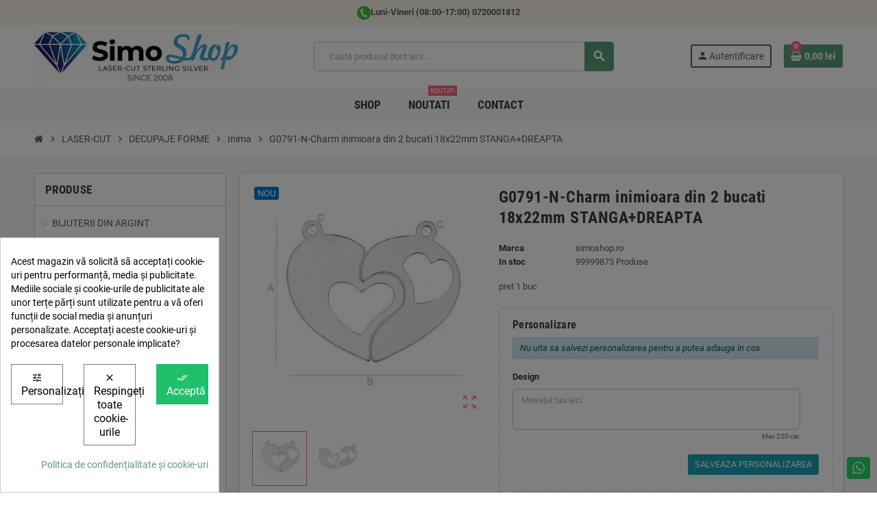

--- FILE ---
content_type: text/html; charset=utf-8
request_url: https://www.simoshop.ro/index.php/g0791-charm-inimioara-din-2-bucati-18x22mm-stangadreapta.html
body_size: 37528
content:
<!doctype html><html lang="ro-RO"><head><meta charset="utf-8"><meta name="theme-color" content="#f9f2e8"><meta http-equiv="x-ua-compatible" content="ie=edge"><title>G0791-Charm inimioara din 2 bucati 18x22mm STANGA+DREAPTA</title><meta name="description" content="pret 1 buc"><meta name="keywords" content=""><link rel="canonical" href="https://www.simoshop.ro/index.php/g0791-charm-inimioara-din-2-bucati-18x22mm-stangadreapta.html"><meta property="og:title" content="G0791-Charm inimioara din 2 bucati 18x22mm STANGA+DREAPTA" /><meta property="og:description" content="pret 1 buc" /><meta property="og:url" content="https://www.simoshop.ro/index.php/g0791-charm-inimioara-din-2-bucati-18x22mm-stangadreapta.html" /><meta property="og:site_name" content="SimoShop" /><meta name="viewport" content="width=device-width, initial-scale=1, shrink-to-fit=no, maximum-scale=1"><link rel="icon" type="image/vnd.microsoft.icon" href="/img/favicon.ico?1756729255"><link rel="shortcut icon" type="image/x-icon" href="/img/favicon.ico?1756729255"><link rel="preload" href="https://www.simoshop.ro/themes/ZOneTheme/assets/fonts/-xPowC.woff2" as="font" type="font/woff2" crossorigin><link rel="preload" href="https://www.simoshop.ro/themes/ZOneTheme/assets/fonts/3-h-59.woff2" as="font" type="font/woff2" crossorigin><link rel="preload" href="https://www.simoshop.ro/themes/ZOneTheme/assets/fonts/SpNAlx.woff" as="font" type="font/woff" crossorigin><link rel="preload" href="https://www.simoshop.ro/themes/ZOneTheme/assets/fonts/aQVDOc.woff" as="font" type="font/woff" crossorigin><link rel="preload" href="https://www.simoshop.ro/themes/ZOneTheme/assets/fonts/3JoW0S.woff" as="font" type="font/woff" crossorigin><link rel="preload" href="https://www.simoshop.ro/themes/ZOneTheme/assets/fonts/3MhMug.woff" as="font" type="font/woff" crossorigin><link rel="preload" href="https://www.simoshop.ro/themes/ZOneTheme/assets/fonts/1-zhYP.woff" as="font" type="font/woff" crossorigin><link rel="stylesheet" href="https://www.simoshop.ro/themes/ZOneTheme/assets/cache/theme-b0f48d480.css" type="text/css" media="all"> <script type="text/javascript">var always_load_content = false;
        var btPixel = {"btnAddToCart":".add-to-cart","btnAddToWishlist":"a[id=\"wishlist_button\"]","btnOrder":"button[name=\"confirm-addresses\"]","btnSub":".pm_subscription_display_product_buttons","tagContent":{"content_type":{"label":"content_type","value":"'product'"},"content_ids":{"label":"content_ids","value":"['1258']"},"value":{"label":"value","value":88.09},"currency":{"label":"currency","value":"RON"},"content_name":{"label":"content_name","value":"'G0791-N-Charm inimioara din 2 bucati 18x22mm STANGA+DREAPTA'"},"content_category":{"label":"content_category","value":"'Inima'"}}};
        var dsn = {"is_hot_mode":false,"is_dev_mode":false,"is_admin":false,"dp_enabled":false,"config":{"id_product":0,"display_base":1,"display_mask":1,"display_layers":1,"include_area_only":1,"preview_in_invoice":0,"details_in_invoice":0,"preview_in_email":0,"hide_cart_button":0,"hide_qty_input":0,"show_custom_btn":1,"show_attributes_in_tabs":1,"show_dynamic":0,"show_fonts_inline":1,"show_text_colors_inline":1,"show_image_colors_inline":1,"pixabay_key":"","pixabay_full_res":0,"language_detect_key":"********","instagram_app_id":"","instagram_app_secret":"********","hide_size_input":1,"hide_style_buttons":1,"hide_alignment":0,"hide_outline":1,"filter_special_chars":0,"enable_text_precision":0,"show_in_popup":0,"auto_show_popup":0,"full_width":0,"clear_design":0,"defer_load":0,"multiply_price":1,"show_dimensions":0,"show_delete_confirmation":1,"show_download_btn":0,"field_multiple_items":1,"min_dpi":72,"block_min_dpi":1,"upload_maxsize":2048000,"enable_all_tabs":1,"initial_tab":0},"settings":{"should_detect_language":true},"product_config":{"id_product":1258,"active":1,"required":0,"tabs_use_global_config":1,"enable_all_tabs":1,"initial_tab":0,"enable_all_text_colors":0,"enable_all_image_colors":0,"enable_all_image_filters":0,"enable_all_image_shapes":0,"enable_all_product_colors":0,"enable_all_fonts":1,"enable_all_image_groups":1,"small_image_groups":0,"enable_text_colorpickers":0,"enable_text_transparency":0,"enable_text_curvature":0,"text_maxlength":0,"text_default_align":"","enable_image_colors":0,"enable_image_colorpickers":0,"apply_overlay_color":0,"enable_image_transparency":0,"enable_image_brightness":0,"enable_image_contrast":0,"enable_image_flip":0,"initial_image_color":-1,"enable_image_filters":0,"enable_image_shapes":0,"enable_product_colors":0,"enable_product_colorpickers":0,"colorize_mask":0,"display_product_original_color":0,"initial_product_color":-1,"allow_upload":1,"enable_bg_remover":0,"auto_bg_remover_for_uploads":0,"enable_pixabay":0,"enable_instagram":0,"enable_design_fields":0,"enable_layers":0,"invert_layers":0,"show_dimensions":-1,"current_side_only":0,"single_color":0,"single_item":0,"enable_resize_image":1,"enable_drag_image":1,"enable_rotate_image":1,"enable_resize_text":1,"enable_drag_text":1,"enable_rotate_text":1,"min_text_size":0,"min_image_size":0,"enable_product_size":0,"allow_change_product_size_aspect":1,"product_size_aspect_locked_default":1,"initial_width":0,"initial_height":0,"min_width":0,"min_height":0,"max_width":0,"max_height":0,"enable_attributes_selector":0},"id_product":1258,"id_attribute":0,"edit_design":false,"initial_design":{"id_cart":null,"id_product":null,"id_product_attribute":null,"id_image":null,"id_customization":null,"quantity":null,"id_customer":null,"id_guest":null,"saved_side":null,"is_initial":null,"is_deleted":null,"containers":[],"design_color":{"id_design":null,"id_color":-1,"color":null,"texture":null,"texture_width":null,"texture_height":null,"position":null,"id":null,"id_shop_list":[],"force_id":false,"id_design_color":null},"design_size":{"id_design":null,"width":0,"height":0,"position":null,"id":null,"id_shop_list":[],"force_id":false,"id_design_size":null},"design_layers":[],"position":null,"id":null,"id_shop_list":[],"force_id":false,"id_design":null},"tabs":{"product":{"id":4,"name":"product","label":"Product","skipped":true,"active":1,"displayed":true},"text":{"id":1,"name":"text","label":"Text","active":0,"displayed":true},"image":{"id":2,"name":"image","label":"Image","active":0,"displayed":true}},"sides":{"1":{"id_side":1,"name":"front","label":"Fata","position":0,"active":"1","id":1,"id_shop_list":[],"force_id":false},"2":{"id_side":2,"name":"back","label":"Spate","position":1,"active":"1","id":2,"id_shop_list":[],"force_id":false}},"design_areas":{"1":{"id_product":1258,"id_side":1,"x":0,"y":0,"width":100,"height":100,"angle":0,"container_type":"area","position":null,"id":23301,"id_shop_list":[],"force_id":false,"id_design_area":23301},"2":{"id_product":1258,"id_side":2,"x":0,"y":0,"width":100,"height":100,"angle":0,"container_type":"area","position":null,"id":23302,"id_shop_list":[],"force_id":false,"id_design_area":23302}},"image_groups":{"2":{"id_parent":"0","label":"Forme","file":"2-file.jpg","position":1,"active":"1","is_white":"0","natural_thumb_size":{"width":612,"height":612},"id":2,"id_shop_list":[],"force_id":false,"id_image_group":2}},"product_colors":{"1":{"label":"Negru","color":"#10001b","file":"","position":0,"active":"1","is_texture":false,"texture":null,"texture_width":0,"texture_height":1,"id":1,"id_shop_list":[],"force_id":false,"id_color":1}},"text_colors":{"1":{"label":"Negru","color":"#10001b","file":"","position":0,"active":"1","is_texture":false,"texture":null,"texture_width":0,"texture_height":1,"id":1,"id_shop_list":[],"force_id":false,"id_color":1}},"fonts":{"19":{"name":"Aquarelle","family":"Aquarelle","file":"19-file.ttf","position":0,"active":"1","preview":"\/designer\/cache\/19-16831212886aaa006dc095ba618bc1777be3a12f2a.png","natural_size":{"width":224,"height":74},"uri":"\/designer\/font\/19-file.ttf","languages":[],"id":19,"id_shop_list":[],"force_id":false,"id_font":19},"5":{"name":"Allura regular","family":"Allura","file":"5-file.ttf","position":1,"active":"1","preview":"\/designer\/cache\/5-16823733196aaa006dc095ba618bc1777be3a12f2a.png","natural_size":{"width":283,"height":53},"uri":"\/designer\/font\/5-file.ttf","languages":[],"id":5,"id_shop_list":[],"force_id":false,"id_font":5},"18":{"name":"Tangerineregular","family":"Tangerine","file":"18-file.ttf","position":2,"active":"1","preview":"\/designer\/cache\/18-16823734396aaa006dc095ba618bc1777be3a12f2a.png","natural_size":{"width":210,"height":52},"uri":"\/designer\/font\/18-file.ttf","languages":[],"id":18,"id_shop_list":[],"force_id":false,"id_font":18},"8":{"name":"Gabriella","family":"gabriella","file":"8-file.ttf","position":3,"active":"1","preview":"\/designer\/cache\/8-16823733456aaa006dc095ba618bc1777be3a12f2a.png","natural_size":{"width":147,"height":61},"uri":"\/designer\/font\/8-file.ttf","languages":[],"id":8,"id_shop_list":[],"force_id":false,"id_font":8},"10":{"name":"Italianno regular","family":"Italianno","file":"10-file.ttf","position":4,"active":"1","preview":"\/designer\/cache\/10-16823733666aaa006dc095ba618bc1777be3a12f2a.png","natural_size":{"width":247,"height":52},"uri":"\/designer\/font\/10-file.ttf","languages":[],"id":10,"id_shop_list":[],"force_id":false,"id_font":10},"11":{"name":"Kunstler","family":"Kunstler Script","file":"11-file.TTF","position":5,"active":"1","preview":"\/designer\/cache\/11-16823733766aaa006dc095ba618bc1777be3a12f2a.png","natural_size":{"width":133,"height":36},"uri":"\/designer\/font\/11-file.TTF","languages":[],"id":11,"id_shop_list":[],"force_id":false,"id_font":11},"17":{"name":"Sofia","family":"Sofia","file":"17-file.ttf","position":6,"active":"1","preview":"\/designer\/cache\/17-16823734286aaa006dc095ba618bc1777be3a12f2a.png","natural_size":{"width":117,"height":64},"uri":"\/designer\/font\/17-file.ttf","languages":[],"id":17,"id_shop_list":[],"force_id":false,"id_font":17},"15":{"name":"Niconne regular","family":"Niconne","file":"15-file.ttf","position":7,"active":"1","preview":"\/designer\/cache\/15-16823734116aaa006dc095ba618bc1777be3a12f2a.png","natural_size":{"width":296,"height":48},"uri":"\/designer\/font\/15-file.ttf","languages":[],"id":15,"id_shop_list":[],"force_id":false,"id_font":15},"13":{"name":"Monotypecorsivaregular","family":"Monotype Corsiva","file":"13-file.ttf","position":8,"active":"1","preview":"\/designer\/cache\/13-16823733946aaa006dc095ba618bc1777be3a12f2a.png","natural_size":{"width":454,"height":49},"uri":"\/designer\/font\/13-file.ttf","languages":[],"id":13,"id_shop_list":[],"force_id":false,"id_font":13},"4":{"name":"Aladin regular","family":"Aladin","file":"4-file.ttf","position":9,"active":"1","preview":"\/designer\/cache\/4-16823733106aaa006dc095ba618bc1777be3a12f2a.png","natural_size":{"width":257,"height":56},"uri":"\/designer\/font\/4-file.ttf","languages":[],"id":4,"id_shop_list":[],"force_id":false,"id_font":4},"6":{"name":"Calibri","family":"Calibri","file":"6-file.ttf","position":10,"active":"1","preview":"\/designer\/cache\/6-16823733286aaa006dc095ba618bc1777be3a12f2a.png","natural_size":{"width":130,"height":36},"uri":"\/designer\/font\/6-file.ttf","languages":[],"id":6,"id_shop_list":[],"force_id":false,"id_font":6},"7":{"name":"Cambria","family":"Cambria","file":"7-file.ttf","position":11,"active":"1","preview":"\/designer\/cache\/7-16823733366aaa006dc095ba618bc1777be3a12f2a.png","natural_size":{"width":188,"height":37},"uri":"\/designer\/font\/7-file.ttf","languages":[],"id":7,"id_shop_list":[],"force_id":false,"id_font":7},"9":{"name":"Georgia bold italic","family":"Georgia","file":"9-file.ttf","position":12,"active":"1","preview":"\/designer\/cache\/9-16823733576aaa006dc095ba618bc1777be3a12f2a.png","natural_size":{"width":511,"height":51},"uri":"\/designer\/font\/9-file.ttf","languages":[],"id":9,"id_shop_list":[],"force_id":false,"id_font":9},"12":{"name":"Lucida calligraphy italic","family":"Lucida Calligraphy","file":"12-file.ttf","position":13,"active":"1","preview":"\/designer\/cache\/12-16823733856aaa006dc095ba618bc1777be3a12f2a.png","natural_size":{"width":699,"height":62},"uri":"\/designer\/font\/12-file.ttf","languages":[],"id":12,"id_shop_list":[],"force_id":false,"id_font":12},"14":{"name":"New walt disney","family":"New Walt Disney Font","file":"14-file.ttf","position":14,"active":"1","preview":"\/designer\/cache\/14-16823734036aaa006dc095ba618bc1777be3a12f2a.png","natural_size":{"width":272,"height":52},"uri":"\/designer\/font\/14-file.ttf","languages":[],"id":14,"id_shop_list":[],"force_id":false,"id_font":14},"16":{"name":"Oleoscript regular","family":"Oleo Script","file":"16-file.ttf","position":15,"active":"1","preview":"\/designer\/cache\/16-16823734206aaa006dc095ba618bc1777be3a12f2a.png","natural_size":{"width":367,"height":51},"uri":"\/designer\/font\/16-file.ttf","languages":[],"id":16,"id_shop_list":[],"force_id":false,"id_font":16},"21":{"name":"Times new roman bold","family":"Times New Roman Cyr","file":"21-file.ttf","position":16,"active":"1","preview":"\/designer\/cache\/21-17377142676aaa006dc095ba618bc1777be3a12f2a.png","natural_size":{"width":492,"height":38},"uri":"\/designer\/font\/21-file.ttf","languages":[],"id":21,"id_shop_list":[],"force_id":false,"id_font":21},"20":{"name":"Arial","family":"Arial","file":"20-file.TTF","position":17,"active":"1","preview":"\/designer\/cache\/20-17377141976aaa006dc095ba618bc1777be3a12f2a.png","natural_size":{"width":115,"height":38},"uri":"\/designer\/font\/20-file.TTF","languages":[],"id":20,"id_shop_list":[],"force_id":false,"id_font":20},"23":{"name":"Ballantines Bold","family":"Ballantines-Bold","file":"23-file.ttf","position":18,"active":"1","preview":"\/designer\/cache\/23-17593034926aaa006dc095ba618bc1777be3a12f2a.png","natural_size":{"width":296,"height":28},"uri":"\/designer\/font\/23-file.ttf","languages":[],"id":23,"id_shop_list":[],"force_id":false,"id_font":23}},"image_colors":{"1":{"label":"Negru","color":"#10001b","file":"","position":0,"active":"1","is_texture":false,"texture":null,"texture_width":0,"texture_height":1,"id":1,"id_shop_list":[],"force_id":false,"id_color":1}},"image_filters":[{"label":"No filter","name":"","min":0,"max":0,"initial":0,"color":"#fff","position":null,"id":0,"id_shop_list":[],"force_id":false,"id_filter":null}],"image_shapes":[],"product_pricing":{"id_product":1258,"product_cost_per_area":null,"use_product_interval_cost":"0","use_text_interval_cost":"0","text_cost_per_area":null,"text_cost":8.264463,"text_character_cost":null,"text_minimal_cost":null,"texts_total_cost":null,"use_image_cost":"1","use_image_interval_cost":"0","image_cost":8.264463,"image_cost_per_area":null,"upload_cost":null,"upload_cost_per_area":null,"image_minimal_cost":null,"images_total_cost":null,"layers_extra_cost":0,"position":null,"id":11672,"id_shop_list":[],"force_id":false,"id_product_pricing":11672},"product_images":{"images":{"1":{"id_product":1258,"id_image":1420,"id_side":1,"canvas":null,"mask":null,"production_canvas":null,"production_mask":null,"canvas_width":800,"canvas_height":800,"date_upd":null,"position":null,"id":null,"id_shop_list":[],"force_id":false,"id_product_image":null},"2":{"id_product":1258,"id_image":1420,"id_side":2,"canvas":null,"mask":null,"production_canvas":null,"production_mask":null,"canvas_width":800,"canvas_height":800,"date_upd":null,"position":null,"id":null,"id_shop_list":[],"force_id":false,"id_product_image":null}},"real_sizes":{"1":{"id_product":1258,"id_image":1420,"id_side":1,"x":0,"y":20,"width":100,"size":10,"position":null,"id":null,"id_shop_list":[],"force_id":false,"id_real_size":null},"2":{"id_product":1258,"id_image":1420,"id_side":2,"x":0,"y":20,"width":100,"size":10,"position":null,"id":null,"id_shop_list":[],"force_id":false,"id_real_size":null}},"full_sizes":{"1":{"width":10,"height":10},"2":{"width":10,"height":10}},"design_fields":[],"default_image":"https:\/\/www.simoshop.ro\/1420-large_default\/g0791-charm-inimioara-din-2-bucati-18x22mm-stangadreapta.jpg"},"has_images":1,"color_theme":{"primary_color":"#2f83a8","secondary_color":"#85c347","primary_bg_color":"#363b3f","secondary_bg_color":"#535e64","position":null,"id":1,"id_shop_list":[],"force_id":false,"id_color_theme":1},"url":"https:\/\/www.simoshop.ro\/modules\/productdesigner\/","uri":"\/modules\/productdesigner\/","data_uri":"\/designer\/","pixel_image":"\/modules\/productdesigner\/views\/img\/pixel.png","product_variants":null,"attributes":[],"allow_oos":0,"minimal_quantity":"1","help_content":{"image_upload_help":null,"text_help":null,"image_upload_terms":null,"position":null,"id":1,"id_shop_list":[],"force_id":false,"id_help_content":1},"controllers":{"image_group":"https:\/\/www.simoshop.ro\/module\/productdesigner\/imagegroup","user_upload":"https:\/\/www.simoshop.ro\/module\/productdesigner\/userupload","product_images":"https:\/\/www.simoshop.ro\/module\/productdesigner\/productimages","design_cart":"https:\/\/www.simoshop.ro\/module\/productdesigner\/designcart","design_item":"https:\/\/www.simoshop.ro\/module\/productdesigner\/designitem","design_download":"https:\/\/www.simoshop.ro\/module\/productdesigner\/designdownload","layers":"https:\/\/www.simoshop.ro\/module\/productdesigner\/layers","customerdesigns":"https:\/\/www.simoshop.ro\/module\/productdesigner\/customerdesigns","instagram":"https:\/\/www.simoshop.ro\/module\/productdesigner\/instagram","pixabay":"https:\/\/www.simoshop.ro\/module\/productdesigner\/pixabay"}};
        var dsn_id_module = "82";
        var dsn_message = {"confirm":"Are you sure to delete this item?","clear_design":"Are you sure you want to clear this design?","saving_design":"Saving design items","saved_design":"Design saved successfully","deleted_design":"Design deleted successfully","saving_previews":"Saving design previews","adding_to_cart":"Adding design to cart","added_to_cart":"Successfully added to cart","cart_error":"There are not enough products in stock","attributes_errors":"The highlighted variants were not added to cart","product_tab_errors":"Please check the product tab errors then try again","low_dpi":"For a good print quality, please make the images with red borders smaller until they become green","low_dpi_confirm":"The images with a red border have low print quality, are you sure you want to proceed?","unavailable":"This product configuration is unavailable. Please choose another product option if possible","text_empty":"Please enter some text first","container_type_1":"This field only accepts text elements","container_type_2":"This field only accepts image elements","curvature_reset":"Click to reset the text curvature","brightness_reset":"Click to reset the image brightness","contrast_reset":"Click to reset the image contrast","leave":"Are you sure that you want to leave this page before saving your changes?","reset":"Are you sure that you want to reset the color theme?","no_previews":"No preview is available, please add some items and retry","layer_groups":"Please pick an option from the required option groups then retry","min_size":"The minimum allowed width &amp; height for this element is _min_size_ cm","min_width":"The minimum allowed width for this product is _min_width_ cm","max_width":"The maximum allowed width for this product is _max_width_ cm","min_height":"The minimum allowed height for this product is _min_height_ cm","max_height":"The maximum allowed height for this product is _max_height_ cm","aspect_locked":"Changing the aspect ratio of this product is disabled","apply_size":"Please apply the product size before adding to cart","upload_processing":"Processing the uploaded file","upload_max_size":"The file is too big, please select a file less than 2MB","remove_background":"Please click Ok if you want to remove the image background","minimal_quantity":"The minimum quantity for this attribute is _minimal_quantity_","minimal_quantity_product":"The minimum quantity for this product is _minimal_quantity_","not_enough_stock":"There are only _quantity_ items currently available in stock"};
        var dsn_public_path = "\/modules\/productdesigner\/lib\/media\/dist\/";
        var dsn_translations = {"2529":"No","2715":"Catre","83829":"Tab","88775":"Yes","2076577":"Both","2106261":"Copy","2106349":"Cost","2155050":"Modifica","2192525":"Flip","2198474":"De la","2273433":"Icon","2364455":"Left","2390489":"Main","2543134":"Redo","2569629":"Salveaza","2576759":"Side","2577441":"Size","2598814":"Tabs","2603341":"Text","2641156":"Undo","31313128":"Static field","31892145":"Text default alignment","42255992":"Show more","58265510":"Maximum width","63350501":"Align","63476558":"Apply","63525222":"Areas","65193517":"Clear","65203672":"Inchide","65290051":"Color","68062692":"Fonts","69076575":"Group","70760763":"Image","73174740":"Label","73196849":"Layer","77381929":"Price","78851375":"Resetati","78959100":"Right","79879644":"Sides","83574182":"Width","86058359":"Will not multiply interval cost by the area of the image","104916701":"Sorry, we couldn't find any matches","106363637":"Enable Instagram image import","111280930":"Stretch image to fill field","136676172":"My images","162753178":"Use shift for an easier rotation","169207805":"Allow image upload","181982891":"Text Options","185956771":"Initial height","188877356":"Select a product","227207665":"Enable moving texts","239680932":"Applied if at least one option is selected","258308318":"Reset area","271556438":"This is an image field","279002434":"Color sensitivity","280433526":"Colorize mask image","281295848":"Fold\/Unfold","304931188":"Press Ctrl+Enter to apply","307382739":"Production mask","311244309":"Rotate field","332825403":"Design fields","333219087":"Delete initial design","359553920":"Display original color button","362092037":"The maximum allowed width for this item is _width_ cm","365385018":"Copy to the selected category","371919562":"Product image","373069486":"characters max","378659215":"Enable product colorization","412686346":"Configure colors","418831023":"Enable image flip","422028484":"Design areas","432114297":"Enable image filters","441254069":"Keep elements inside the field","446630063":"Make sure to configure your Instagram App ID","453751293":"Image filter","477004557":"Enable aspect ratio lock by default","492008338":"Image cost","502849757":"Actions","518424547":"Enable image colorization","531533979":"Add field","558407714":"Outline","646029263":"Available images","664861764":"Enable image contrast","677831913":"Edit properties","683837713":"Open in a new tab","732242541":"Access to your Instagram images was not granted.","737199437":"Select layer","749133009":"Enable all image colors","796783149":"Drag to resize","803670372":"Flip horizontally","810105819":"Filters","825460067":"Copy images","855288997":"Make sure to configure the real size correctly","863960972":"Configure shapes","866515253":"Enable all image groups","892104802":"Align left","907718336":"Text cost","928241456":"Make sure to configure your Pixabay key","958869325":"Add a design layer","964693561":"Add an interval","966913275":"Show design item dimensions","971273150":"Include elements cost","1037245436":"The real size in centimeters","1051663365":"Save as initial design","1057961216":"Insert this image","1060268101":"Allow a single item per side","1060396355":"Real Size","1061349667":"Real size","1064084494":"Center vertically","1082378784":"Please select a target category","1107682760":"Bold text","1116401619":"Text Pricing","1119717586":"Product Size","1120573248":"Product page","1123734231":"Hide this image","1138315475":"Apply\/Insert text","1172625057":"You will lose your current design, are you sure you want to close this popup?","1189677740":"Color theme","1200407635":"Enable all image shapes","1205505309":"You can share the link with your customers","1235280274":"Enter your text","1250022801":"Will not multiply interval cost by the area of the text","1261665008":"Display small image groups","1318846147":"Texts total cost","1339429468":"Design options","1340796615":"Upload an image","1346468776":"Preview","1373236039":"Maximum height","1403821159":"Remove the selected option in this group","1420028755":"Configure image groups","1429845200":"You can view your saved designs in your profile","1438009970":"Uploads","1473789596":"Open in a separate tab","1492462760":"Descarcari","1498245135":"Drag to change width","1515039523":"Select product variants","1546247994":"This is a text field","1550164375":"Text character cost","1586721579":"Select the colors and textures to apply on this option","1620454081":"Enable text color picker","1650857955":"Enable attributes quantity selection","1700706862":"Enable text transparency","1730792894":"Visual Options","1769125049":"The highlighted variants have been set to the minimum allowed quantity","1771694131":"Add a layer","1849992772":"Please select at least one product variant","1853847041":"Product Colors","1869538603":"Will not multiply image cost by the area of the image","1880571668":"Minimum width","1891106081":"Align right","1921321237":"Underlined text","1938590951":"Use interval cost directly","1944400314":"The number of occurrence of the search term","1949807489":"Will be synced with the field named","1955883814":"Active","1988942241":"Save design","2011110042":"Anuleaza","2014820469":"Center","2018219907":"Edit dimensions","2023439113":"Product Images","2023991696":"Colors","2030152089":"Minimum height","2035670519":"Display as text field","2035885614":"Enable customization for this product","2043376075":"Sterge","2085337662":"Enable image background remover","2088612348":"Enabled filters","2094295082":"Configure fonts","2104126169":"Fields","2106112034":"Configure sides","2120738634":"Edit area dimensions","2128986194":"Add a layer group","2130877376":"Search Pixabay","-2101383528":"Images","-477382717":"Text Colors","-542732267":"Image Colors","-1448925706":"Image Filters","-91457641":"Image Shapes","-425350023":"Image Groups","-1290884548":"Design Options","-1843853159":"Image Options","-909434431":"Image Pricing","-928203267":"Side Pricing","-1121403453":"Bulk Copy","-1850774087":"Reload","-1686518309":"Enable visual options","-52170550":"Invert options list","-1612320259":"Extra cost","-1829764133":"Edit layer","-56677412":"Descriere","-820871686":"Edit layer group","-328495169":"Required","-996426055":"Sync with Dynamic Product","-1803317159":"Single choice","-1064519762":"Only one option can be picked from subgroups","-1374046628":"Enable\/Disable","-1536558885":"Reorder","-2007595937":"Subgroup","-728719198":"Import layer images","-1952682078":"Colorize layer","-474335469":"Generate options","-273611480":"Text cost per m\u00b2","-950253266":"Minimum text cost","-1746598711":"Enable text curvature","-1131044395":"Text max length","-1073150137":"Enable all text colors","-1259902129":"Enabled colors","-1044817081":"Use global settings","-805000156":"Enable all design tabs","-1113666275":"Enabled tabs","-1395259239":"Initial tab","-1085510111":"Default","-1432744479":"Customer group tabs","-164599747":"Enabled sides","-964536836":"Please start by adding a product image then refresh this tab","-614814830":"Reset real size","-1287530126":"Side image","-566067217":"Enable product size","-588231329":"Allow changing aspect ratio","-232598693":"Cost per m\u00b2","-1123700213":"Will not multiply interval cost by the area of the product","-811317814":"Initial width","-264008231":"Enable product color picker","-1223361603":"Enable all product colors","-829601945":"Initial color","-890816396":"Original color","-1920372430":"Required customization","-909828827":"Allows the customer to select the quantity for each attribute before adding to cart","-294682772":"Base image","-1426276537":"Mask image","-1244358017":"Production canvas","-2066126138":"Delete image","-862062924":"Enable image shapes","-808627503":"Enabled shapes","-916243477":"Use image cost directly","-1769304042":"Image cost per m\u00b2","-1620782484":"Upload cost","-208427012":"Upload cost per m\u00b2","-1270536476":"Minimum image cost","-176846415":"Images total cost","-100697380":"Auto open background remover for new uploads","-50026291":"Enable Pixabay search","-43990118":"Enable image transparency","-994521837":"Enable image brightness","-441059624":"Enabled image groups","-55807814":"Enable all image filters","-124242899":"Enable image color picker","-651334065":"Apply an overlay color effect instead of a satin effect","-867974633":"Enable all product fonts","-176416699":"Enabled fonts","-416448610":"Enable design fields","-297733554":"Edit design field","-1782823232":"Field type","-2086634762":"Disable dragging field elements","-1619779884":"Limited field","-1929510489":"Rounded field","-1058709942":"Stretch text to fill field","-1783339181":"Field cost","-1857154615":"Add the field elements cost to the field cost","-1875137047":"Edit field dimensions","-2137162425":"Height","-1772911227":"Duplicate field","-2105158575":"Make field round (hold shift when resizing to keep the field rounded)","-1218364629":"Save current side only","-325507949":"Useful if you want to use sides as product variations","-1564433824":"Use a single color for texts &amp; images","-192850796":"Enable resizing texts","-328008133":"Enable rotating texts","-1991637878":"Enable resizing images","-1854727475":"Enable moving images","-1886548029":"Enable rotating images","-949782174":"Minimum text size","-1270065384":"Minimum image size","-1680464031":"Select a category","-261661854":"Please select a product","-830604139":"Replace the configuration of the current product","-494095521":"Copy to the current product","-1822469688":"Search","-2102667872":"This product has a specific configuration","-1705491559":"Configuration page","-2029223687":"Edit product","-2039846736":"No effect","-1819700974":"Shapes","-186949041":"The maximum allowed height for this item is _height_ cm","-1649096900":"Toggle aspect ratio lock","-660347086":"Get design link","-1808097416":"Transparency","-1523473515":"Change to a larger value if you want to have finer control over the outline","-1988363893":"Add a new text","-1522388033":"Curvature","-504784764":"Appearance","-1925509424":"Text color","-2067627779":"Italic text","-371181705":"Vertical text","-1938165264":"Align center","-1762440156":"Apply product size","-920369068":"Original Color","-10666199":"Import images from Instagram","-1124852649":"Import from Instagram","-502302942":"Contrast","-1653340047":"Brightness","-1598244964":"Background remover","-1927617474":"Image color","-1243813642":"Flip vertically","-526244118":"Product Designer: Please add a product image then reload the page","-727587397":"Save design to my profile","-833920896":"Download design as SVG","-1663372551":"Remove all design items","-229079279":"Clear design","-649020154":"Add to cart","-1891854675":"Admin options","-1095166702":"Pick a custom color","-1067730970":"The highlighted variants have been set to the maximum available quantity","-2063651815":"Add selected variants to cart","-142960714":"You have no uploaded images yet. Click the upload button to add a new image.","-1950430969":"Link copied to clipboard","-843746907":"Copy link","-654799629":"More options","-1542660302":"Bring to front","-755993868":"Send to back","-1804312964":"Center horizontally","-1413328623":"Center in container","-1343412292":"Remove the background color","-118482215":"Remove this item","-1403836653":"Change color","-1232035842":"Drag to change height","-637102820":"Click here to enter a custom size"};
        var dsn_version = "1.98.5";
        var dsn_version_type = "standard";
        var hiGiftWrappingProducts = [];
        var prestashop = {"cart":{"products":[],"totals":{"total":{"type":"total","label":"Total","amount":0,"value":"0,00\u00a0lei"},"total_including_tax":{"type":"total","label":"Total (cu taxe)","amount":0,"value":"0,00\u00a0lei"},"total_excluding_tax":{"type":"total","label":"Total (fara TVA)","amount":0,"value":"0,00\u00a0lei"}},"subtotals":{"products":{"type":"products","label":"Subtotal","amount":0,"value":"0,00\u00a0lei"},"discounts":null,"shipping":{"type":"shipping","label":"Livrare","amount":0,"value":""},"tax":{"type":"tax","label":"Taxele incluse","amount":0,"value":"0,00\u00a0lei"}},"products_count":0,"summary_string":"0 articole","vouchers":{"allowed":1,"added":[]},"discounts":[],"minimalPurchase":0,"minimalPurchaseRequired":""},"currency":{"id":2,"name":"Leu rom\u00e2nesc","iso_code":"RON","iso_code_num":"946","sign":"lei"},"customer":{"lastname":null,"firstname":null,"email":null,"birthday":null,"newsletter":null,"newsletter_date_add":null,"optin":null,"website":null,"company":null,"siret":null,"ape":null,"is_logged":false,"gender":{"type":null,"name":null},"addresses":[]},"language":{"name":"Rom\u00e2n\u0103 (Romanian)","iso_code":"ro","locale":"ro-RO","language_code":"ro-ro","is_rtl":"0","date_format_lite":"Y-m-d","date_format_full":"Y-m-d H:i:s","id":2},"page":{"title":"","canonical":"https:\/\/www.simoshop.ro\/index.php\/g0791-charm-inimioara-din-2-bucati-18x22mm-stangadreapta.html","meta":{"title":"G0791-Charm inimioara din 2 bucati 18x22mm STANGA+DREAPTA","description":"pret 1 buc","keywords":"","robots":"index"},"page_name":"product","body_classes":{"lang-ro":true,"lang-rtl":false,"country-RO":true,"currency-RON":true,"layout-left-column":true,"page-product":true,"tax-display-enabled":true,"product-id-1258":true,"product-G0791-N-Charm inimioara din 2 bucati 18x22mm STANGA+DREAPTA":true,"product-id-category-135":true,"product-id-manufacturer-3":true,"product-id-supplier-0":true,"product-available-for-order":true,"product-customizable":true},"admin_notifications":[]},"shop":{"name":"SimoShop","logo":"https:\/\/www.simoshop.ro\/img\/logo-1756729255.jpg","stores_icon":"https:\/\/www.simoshop.ro\/img\/logo_stores.png","favicon":"\/img\/favicon.ico"},"urls":{"base_url":"https:\/\/www.simoshop.ro\/","current_url":"https:\/\/www.simoshop.ro\/index.php\/g0791-charm-inimioara-din-2-bucati-18x22mm-stangadreapta.html","shop_domain_url":"https:\/\/www.simoshop.ro","img_ps_url":"https:\/\/www.simoshop.ro\/img\/","img_cat_url":"https:\/\/www.simoshop.ro\/img\/c\/","img_lang_url":"https:\/\/www.simoshop.ro\/img\/l\/","img_prod_url":"https:\/\/www.simoshop.ro\/img\/p\/","img_manu_url":"https:\/\/www.simoshop.ro\/img\/m\/","img_sup_url":"https:\/\/www.simoshop.ro\/img\/su\/","img_ship_url":"https:\/\/www.simoshop.ro\/img\/s\/","img_store_url":"https:\/\/www.simoshop.ro\/img\/st\/","img_col_url":"https:\/\/www.simoshop.ro\/img\/co\/","img_url":"https:\/\/www.simoshop.ro\/themes\/ZOneTheme\/assets\/img\/","css_url":"https:\/\/www.simoshop.ro\/themes\/ZOneTheme\/assets\/css\/","js_url":"https:\/\/www.simoshop.ro\/themes\/ZOneTheme\/assets\/js\/","pic_url":"https:\/\/www.simoshop.ro\/upload\/","pages":{"address":"https:\/\/www.simoshop.ro\/adresa","addresses":"https:\/\/www.simoshop.ro\/adrese","authentication":"https:\/\/www.simoshop.ro\/autentificare","cart":"https:\/\/www.simoshop.ro\/cos","category":"https:\/\/www.simoshop.ro\/index.php?controller=category","cms":"https:\/\/www.simoshop.ro\/index.php?controller=cms","contact":"https:\/\/www.simoshop.ro\/contact","discount":"https:\/\/www.simoshop.ro\/reducere","guest_tracking":"https:\/\/www.simoshop.ro\/urmarire-pentru-oaspeti","history":"https:\/\/www.simoshop.ro\/istoric-comenzi","identity":"https:\/\/www.simoshop.ro\/identitate","index":"https:\/\/www.simoshop.ro\/","my_account":"https:\/\/www.simoshop.ro\/contul-meu","order_confirmation":"https:\/\/www.simoshop.ro\/confirmare-comanda","order_detail":"https:\/\/www.simoshop.ro\/index.php?controller=order-detail","order_follow":"https:\/\/www.simoshop.ro\/returnari","order":"https:\/\/www.simoshop.ro\/comanda","order_return":"https:\/\/www.simoshop.ro\/index.php?controller=order-return","order_slip":"https:\/\/www.simoshop.ro\/nota-credit","pagenotfound":"https:\/\/www.simoshop.ro\/pagina-negasita","password":"https:\/\/www.simoshop.ro\/recuperare-parola","pdf_invoice":"https:\/\/www.simoshop.ro\/index.php?controller=pdf-invoice","pdf_order_return":"https:\/\/www.simoshop.ro\/index.php?controller=pdf-order-return","pdf_order_slip":"https:\/\/www.simoshop.ro\/index.php?controller=pdf-order-slip","prices_drop":"https:\/\/www.simoshop.ro\/reduceri-de-pret","product":"https:\/\/www.simoshop.ro\/index.php?controller=product","search":"https:\/\/www.simoshop.ro\/cautare","sitemap":"https:\/\/www.simoshop.ro\/harta site","stores":"https:\/\/www.simoshop.ro\/magazine","supplier":"https:\/\/www.simoshop.ro\/furnizori","register":"https:\/\/www.simoshop.ro\/autentificare?create_account=1","order_login":"https:\/\/www.simoshop.ro\/comanda?login=1"},"alternative_langs":[],"theme_assets":"\/themes\/ZOneTheme\/assets\/","actions":{"logout":"https:\/\/www.simoshop.ro\/?mylogout="},"no_picture_image":{"bySize":{"cart_default":{"url":"https:\/\/www.simoshop.ro\/img\/p\/ro-default-cart_default.jpg","width":90,"height":90},"small_default":{"url":"https:\/\/www.simoshop.ro\/img\/p\/ro-default-small_default.jpg","width":90,"height":90},"home_default":{"url":"https:\/\/www.simoshop.ro\/img\/p\/ro-default-home_default.jpg","width":280,"height":280},"medium_default":{"url":"https:\/\/www.simoshop.ro\/img\/p\/ro-default-medium_default.jpg","width":400,"height":400},"large_default":{"url":"https:\/\/www.simoshop.ro\/img\/p\/ro-default-large_default.jpg","width":800,"height":800}},"small":{"url":"https:\/\/www.simoshop.ro\/img\/p\/ro-default-cart_default.jpg","width":90,"height":90},"medium":{"url":"https:\/\/www.simoshop.ro\/img\/p\/ro-default-home_default.jpg","width":280,"height":280},"large":{"url":"https:\/\/www.simoshop.ro\/img\/p\/ro-default-large_default.jpg","width":800,"height":800},"legend":""}},"configuration":{"display_taxes_label":true,"display_prices_tax_incl":true,"is_catalog":false,"show_prices":true,"opt_in":{"partner":false},"quantity_discount":{"type":"discount","label":"Reducere de cantitate"},"voucher_enabled":1,"return_enabled":0},"field_required":[],"breadcrumb":{"links":[{"title":"Acasa","url":"https:\/\/www.simoshop.ro\/"},{"title":"LASER-CUT","url":"https:\/\/www.simoshop.ro\/index.php\/laser-cut\/"},{"title":"DECUPAJE FORME","url":"https:\/\/www.simoshop.ro\/index.php\/laser-cut\/decupaje-forme\/"},{"title":"Inima","url":"https:\/\/www.simoshop.ro\/index.php\/laser-cut\/decupaje-forme\/inima\/"},{"title":"G0791-N-Charm inimioara din 2 bucati 18x22mm STANGA+DREAPTA","url":"https:\/\/www.simoshop.ro\/index.php\/g0791-charm-inimioara-din-2-bucati-18x22mm-stangadreapta.html"}],"count":5},"link":{"protocol_link":"https:\/\/","protocol_content":"https:\/\/"},"time":1769509209,"static_token":"06f03fee7c65b8d4cdd64260f2575e70","token":"35e0baad8f512936810a19e8db1cb6a3","debug":false,"modules":{"zonethememanager":{"progress_bar":0,"boxed_layout":false,"lazy_loading":true,"sidebar_cart":1,"sidebar_navigation":0,"product_countdown":0,"svg_logo":false,"svg_width":"150px","sticky_menu":1,"sticky_mobile":0,"mobile_menu_type":"categorytree","product_quickview":1,"product_addtocart":1,"product_details":1,"product_grid_columns":3,"body_classes":"no-customer-address","is_mobile":false,"product_grid_desc":"","product_grid_available":0,"product_grid_colors":0,"cat_image":0,"cat_description":1,"cat_expand_desc":1,"cat_subcategories":1,"cat_default_view":"grid","product_info_layout":"tabs","product_addtocart_layout":"inline","product_actions_position":false,"product_image_zoom":1,"product_attributes_layout":"swatches","checkout_login_first":1,"ps_legalcompliance_spl":false,"enabled_pm_advancedsearch4":false,"psDimensionUnit":"cm"}}};
        var prestashopFacebookAjaxController = "https:\/\/www.simoshop.ro\/module\/ps_facebook\/Ajax";
        var psemailsubscription_subscription = "https:\/\/www.simoshop.ro\/module\/ps_emailsubscription\/subscription";
        var rc_tnt_ajax_url = "https:\/\/www.simoshop.ro\/module\/rc_tnt\/ajax";
        var rc_tnt_token_front = "de4b63d3aa25b42178e6cf2cefcdf95f";
        var ssIsCeInstalled = false;
        var ss_link_image_webp = "https:\/\/www.simoshop.ro\/modules\/ets_superspeed\/views\/img\/en.webp";
        var varGetFinalDateController = "https:\/\/www.simoshop.ro\/module\/zonethememanager\/getFinalDate";
        var varGetFinalDateMiniatureController = "https:\/\/www.simoshop.ro\/module\/zonethememanager\/getFinalDateMiniature";
        var varPSAjaxCart = 1;
        var varProductCommentGradeController = "https:\/\/www.simoshop.ro\/module\/zonethememanager\/CommentGrade";</script> <style>div#cookiesplus-modal,
        #cookiesplus-modal > div,
        #cookiesplus-modal p {
            background-color: #FFFFFF !important;
        }
    
            #cookiesplus-modal > div,
        #cookiesplus-modal p {
            color: #000 !important;
        }
    
            #cookiesplus-modal .cookiesplus-accept {
            background-color: #20BF6B !important;
        }
    
            #cookiesplus-modal .cookiesplus-accept {
            border: 1px solid #20BF6B !important;
        }
    

            #cookiesplus-modal .cookiesplus-accept {
            color: #FFFFFF !important;
        }
    
            #cookiesplus-modal .cookiesplus-accept {
            font-size: 16px !important;
        }
    
    
            #cookiesplus-modal .cookiesplus-more-information {
            background-color: #FFFFFF !important;
        }
    
            #cookiesplus-modal .cookiesplus-more-information {
            border: 1px solid #7A7A7A !important;
        }
    
            #cookiesplus-modal .cookiesplus-more-information {
            color: #000 !important;
        }
    
            #cookiesplus-modal .cookiesplus-more-information {
            font-size: 16px !important;
        }
    
    
            #cookiesplus-modal .cookiesplus-reject {
            background-color: #FFFFFF !important;
        }
    
            #cookiesplus-modal .cookiesplus-reject {
            border: 1px solid #7A7A7A !important;
        }
    
            #cookiesplus-modal .cookiesplus-reject {
            color: #000 !important;
        }
    
            #cookiesplus-modal .cookiesplus-reject {
            font-size: 16px !important;
        }
    
    
            #cookiesplus-modal .cookiesplus-save:not([disabled]) {
            background-color: #FFFFFF !important;
        }
    
            #cookiesplus-modal .cookiesplus-save:not([disabled]) {
            border: 1px solid #7A7A7A !important;
        }
    
            #cookiesplus-modal .cookiesplus-save:not([disabled]) {
            color: #000 !important;
        }
    
            #cookiesplus-modal .cookiesplus-save {
            font-size: 16px !important;
        }
    
    
    
    #cookiesplus-tab {
                                    bottom: 0;
                left: 0;
                    
        
            }</style> <script data-keepinline='true'>window.dataLayer = window.dataLayer || [];
    function gtag() { dataLayer.push(arguments); }

    gtag('consent', 'default', {
        'ad_storage' : 'denied',
                'ad_user_data' : 'denied',
        'ad_personalization' : 'denied',
        'analytics_storage' : 'denied',
        'functionality_storage' : 'denied',
        'personalization_storage' : 'denied',
        'security_storage' : 'denied',
        'wait_for_update' : 1000
    });

    gtag('set', 'url_passthrough', false);
    gtag('set', 'ads_data_redaction', true);</script> <script type="text/javascript">var sp_link_base ='https://www.simoshop.ro';</script> <style></style> <script type="text/javascript">function renderDataAjax(jsonData)
{
    for (var key in jsonData) {
	    if(key=='java_script')
        {
            $('body').append(jsonData[key]);
        }
        else
            if($('#ets_speed_dy_'+key).length)
            {
                if($('#ets_speed_dy_'+key+' #layer_cart').length)
                {
                    $('#ets_speed_dy_'+key).before($('#ets_speed_dy_'+key+' #layer_cart').clone());
                    $('#ets_speed_dy_'+key+' #layer_cart').remove();
                    $('#layer_cart').before('<div class="layer_cart_overlay"></div>');
                }
                $('.ets_speed_dynamic_hook[id="ets_speed_dy_'+key+'"]').replaceWith(jsonData[key]);
            }
              
    }
    if($('#header .shopping_cart').length && $('#header .cart_block').length)
    {
        var shopping_cart = new HoverWatcher('#header .shopping_cart');
        var cart_block = new HoverWatcher('#header .cart_block');
        $("#header .shopping_cart a:first").hover(
    		function(){
    			if (ajaxCart.nb_total_products > 0 || parseInt($('.ajax_cart_quantity').html()) > 0)
    				$("#header .cart_block").stop(true, true).slideDown(450);
    		},
    		function(){
    			setTimeout(function(){
    				if (!shopping_cart.isHoveringOver() && !cart_block.isHoveringOver())
    					$("#header .cart_block").stop(true, true).slideUp(450);
    			}, 200);
    		}
    	);
    }
    if(typeof jsonData.custom_js!== undefined && jsonData.custom_js)
        $('head').append('<script src="'+sp_link_base+'/modules/ets_superspeed/views/js/script_custom.js">');
}</script> <style>.layered_filter_ul .radio,.layered_filter_ul .checkbox {
    display: inline-block;
}
.ets_speed_dynamic_hook .cart-products-count{
    display:none!important;
}
.ets_speed_dynamic_hook .ajax_cart_quantity ,.ets_speed_dynamic_hook .ajax_cart_product_txt,.ets_speed_dynamic_hook .ajax_cart_product_txt_s{
    display:none!important;
}
.ets_speed_dynamic_hook .shopping_cart > a:first-child:after {
    display:none!important;
}</style> <script>!function(f,b,e,v,n,t,s){if(f.fbq)return;n=f.fbq=function(){n.callMethod?
			n.callMethod.apply(n,arguments):n.queue.push(arguments)};if(!f._fbq)f._fbq=n;
			n.push=n;n.loaded=!0;n.version='2.0';n.queue=[];t=b.createElement(e);t.async=!0;
			t.src=v;s=b.getElementsByTagName(e)[0];s.parentNode.insertBefore(t,s)
		}(window, document,'script','https://connect.facebook.net/en_US/fbevents.js');

					fbq('consent', 'grant');
				fbq('init', '189864930625900');
		fbq('track', 'PageView');

		
				
		fbq('track', 'ViewContent', {
			
							content_type : 'product',
							content_ids : ['1258'],
							value : 88.09,
							currency : 'RON',
							content_name : 'G0791-N-Charm inimioara din 2 bucati 18x22mm STANGA+DREAPTA',
							content_category : 'Inima'						
		});</script> <noscript><img height="1" width="1" style="display:none" src="https://www.facebook.com/tr?id=189864930625900&ev=PageView&noscript=1"/></noscript><meta id="js-rcpgtm-tracking-config" data-tracking-data="%7B%22bing%22%3A%7B%22tracking_id%22%3A%22%22%2C%22feed%22%3A%7B%22id_product_prefix%22%3A%22%22%2C%22id_product_source_key%22%3A%22id_product%22%2C%22id_variant_prefix%22%3A%22%22%2C%22id_variant_source_key%22%3A%22id_attribute%22%7D%7D%2C%22context%22%3A%7B%22browser%22%3A%7B%22device_type%22%3A1%7D%2C%22localization%22%3A%7B%22id_country%22%3A36%2C%22country_code%22%3A%22RO%22%2C%22id_currency%22%3A2%2C%22currency_code%22%3A%22RON%22%2C%22id_lang%22%3A2%2C%22lang_code%22%3A%22ro%22%7D%2C%22page%22%3A%7B%22controller_name%22%3A%22product%22%2C%22products_per_page%22%3A24%2C%22category%22%3A%5B%5D%2C%22search_term%22%3A%22%22%7D%2C%22shop%22%3A%7B%22id_shop%22%3A1%2C%22shop_name%22%3A%22Prestashop%22%2C%22base_dir%22%3A%22https%3A%2F%2Fwww.simoshop.ro%2F%22%7D%2C%22tracking_module%22%3A%7B%22module_name%22%3A%22rcpgtagmanager%22%2C%22checkout_module%22%3A%7B%22module%22%3A%22default%22%2C%22controller%22%3A%22order%22%7D%2C%22service_version%22%3A%227%22%2C%22token%22%3A%221c2158dce26250f33a7abed2d941e004%22%7D%2C%22user%22%3A%5B%5D%7D%2C%22criteo%22%3A%7B%22tracking_id%22%3A%22%22%2C%22feed%22%3A%7B%22id_product_prefix%22%3A%22%22%2C%22id_product_source_key%22%3A%22id_product%22%2C%22id_variant_prefix%22%3A%22%22%2C%22id_variant_source_key%22%3A%22id_attribute%22%7D%7D%2C%22facebook%22%3A%7B%22tracking_id%22%3A%22189864930625900%22%2C%22feed%22%3A%7B%22id_product_prefix%22%3A%22829628575774460%22%2C%22id_product_source_key%22%3A%22id_product%22%2C%22id_variant_prefix%22%3A%22%22%2C%22id_variant_source_key%22%3A%22id_attribute%22%7D%7D%2C%22ga4%22%3A%7B%22tracking_id%22%3A%22G-9JQK2WT3LF%22%2C%22is_data_import%22%3Atrue%7D%2C%22gads%22%3A%7B%22tracking_id%22%3A%2211348331952%22%2C%22merchant_id%22%3A%225088707353%22%2C%22conversion_labels%22%3A%7B%22create_account%22%3A%22%22%2C%22product_view%22%3A%22%22%2C%22add_to_cart%22%3A%22%22%2C%22begin_checkout%22%3A%22%22%2C%22purchase%22%3A%22%22%7D%7D%2C%22gfeeds%22%3A%7B%22retail%22%3A%7B%22is_enabled%22%3Afalse%2C%22id_product_prefix%22%3A%22%22%2C%22id_product_source_key%22%3A%22id_product%22%2C%22id_variant_prefix%22%3A%22%22%2C%22id_variant_source_key%22%3A%22id_attribute%22%7D%2C%22custom%22%3A%7B%22is_enabled%22%3Afalse%2C%22id_product_prefix%22%3A%22%22%2C%22id_product_source_key%22%3A%22id_product%22%2C%22id_variant_prefix%22%3A%22%22%2C%22id_variant_source_key%22%3A%22id_attribute%22%2C%22is_id2%22%3Afalse%7D%7D%2C%22gtm%22%3A%7B%22tracking_id%22%3A%22GTM-NW9LNTMF%22%2C%22is_disable_tracking%22%3Afalse%2C%22server_url%22%3A%22%22%7D%2C%22optimize%22%3A%7B%22tracking_id%22%3A%22%22%2C%22is_async%22%3Afalse%2C%22hiding_class_name%22%3A%22optimize-loading%22%2C%22hiding_timeout%22%3A3000%7D%2C%22pinterest%22%3A%7B%22tracking_id%22%3A%22%22%2C%22feed%22%3A%7B%22id_product_prefix%22%3A%22%22%2C%22id_product_source_key%22%3A%22id_product%22%2C%22id_variant_prefix%22%3A%22%22%2C%22id_variant_source_key%22%3A%22id_attribute%22%7D%7D%2C%22tiktok%22%3A%7B%22tracking_id%22%3A%22CVOAFD3C77U7H4FD4ETG%22%2C%22feed%22%3A%7B%22id_product_prefix%22%3A%22%22%2C%22id_product_source_key%22%3A%22id_product%22%2C%22id_variant_prefix%22%3A%22%22%2C%22id_variant_source_key%22%3A%22id_product%22%7D%7D%2C%22twitter%22%3A%7B%22tracking_id%22%3A%22%22%2C%22events%22%3A%7B%22add_to_cart_id%22%3A%22%22%2C%22payment_info_id%22%3A%22%22%2C%22checkout_initiated_id%22%3A%22%22%2C%22product_view_id%22%3A%22%22%2C%22lead_id%22%3A%22%22%2C%22purchase_id%22%3A%22%22%2C%22search_id%22%3A%22%22%7D%2C%22feed%22%3A%7B%22id_product_prefix%22%3A%22%22%2C%22id_product_source_key%22%3A%22id_product%22%2C%22id_variant_prefix%22%3A%22%22%2C%22id_variant_source_key%22%3A%22id_attribute%22%7D%7D%7D"> <script type="text/javascript" data-keepinline="true" data-cfasync="false" src="/modules/rcpgtagmanager/views/js/hook/trackingClient.bundle.js"></script> <meta name="google-site-verification" content="aqqWU_vJAU0U3Vcd_CeD5qmJW7PvZ-FlSLFEH4GDRy4" /> <script async src="https://www.googletagmanager.com/gtag/js?id=AW-11348331952"></script> <script>window.dataLayer = window.dataLayer || [];
  function gtag(){dataLayer.push(arguments);}
  gtag('js', new Date());

  gtag('config', 'AW-11348331952', {'allow_enhanced_conversions': true});</script> <style type="text/css">#header .header-logo .logo {
  max-height: 73px;
}</style> <script type="text/javascript">var hiGiftWrapping = {
            psv : 1.7,
            id_cart : 0,
            hi_agw_front_controller_dir : 'https://www.simoshop.ro/module/hiadvancedgiftwrapping/giftwrapping?content_only=1',
            controller_name : 'product',
            type : 'checkbox',
            disableSelectionForOneProduct: 1
        }</script> <meta property="og:type" content="product"><meta property="og:image" content="https://www.simoshop.ro/1420-large_default/g0791-charm-inimioara-din-2-bucati-18x22mm-stangadreapta.jpg"><meta property="product:pretax_price:amount" content="72.8"><meta property="product:pretax_price:currency" content="RON"><meta property="product:price:amount" content="88.09"><meta property="product:price:currency" content="RON"><meta property="product:weight:value" content="0.001000"><meta property="product:weight:units" content="kg"></head><body id="product" class="lang-ro country-ro currency-ron layout-left-column page-product tax-display-enabled product-id-1258 product-g0791-n-charm-inimioara-din-2-bucati-18x22mm-stanga-dreapta product-id-category-135 product-id-manufacturer-3 product-id-supplier-0 product-available-for-order product-customizable no-customer-address st-wrapper"><main id="page" class="st-pusher "><header id="header"><div class="desktop-header-version"><div class="header-banner clearfix"><div class="header-event-banner" ><div class="container"><div class="header-event-banner-wrapper"><p><b><img src="https://www.simoshop.ro/img/cms/phone30x30.png" alt="" width="20" height="20" />Luni-Vineri (08:00-17:00) 0720001812</b></p></div></div></div></div><div class="header-nav clearfix"><div class="container"><div class="header-nav-wrapper d-flex align-items-center justify-content-between"><div class="left-nav d-flex"></div><div class="right-nav d-flex"></div></div></div></div><div class="main-header clearfix"><div class="container"><div class="header-wrapper d-flex align-items-center"><div class="header-logo"> <a href="https://www.simoshop.ro/" title="SimoShop"> <img class="logo" src="https://www.simoshop.ro/img/logo-1756729255.jpg" alt="SimoShop" width="400" height="98"> </a></div><div class="header-right"><div class="display-top align-items-center d-flex flex-wrap flex-lg-nowrap justify-content-end"><div class="searchbar-wrapper"><div id="search_widget" class="js-search-source" data-search-controller-url="//www.simoshop.ro/cautare"><div class="search-widget ui-front"><form method="get" action="//www.simoshop.ro/cautare"> <input type="hidden" name="controller" value="search"> <input class="form-control" type="text" name="s" value="" placeholder="Caută produsul dorit aici..." aria-label="Cauta"> <button type="submit" class="btn-primary"> <i class="material-icons search">search</i> </button></form></div></div></div><div class="customer-signin-module"><div class="user-info"><div class="js-account-source"><ul><li><div class="account-link"> <a href="https://www.simoshop.ro/contul-meu" title="Conecteaza-te la contul de client" rel="nofollow" > <i class="material-icons">person</i><span>Autentificare</span> </a></div></li></ul></div></div></div><div class="shopping-cart-module"><div class="blockcart cart-preview" data-refresh-url="//www.simoshop.ro/module/ps_shoppingcart/ajax" data-sidebar-cart-trigger><ul class="cart-header"><li data-header-cart-source> <a href="//www.simoshop.ro/cos?action=show" class="cart-link btn-primary" rel="nofollow" aria-label="Link catre cosul de cumparaturi continand 0 produs(e)"> <span class="cart-design"><i class="fa fa-shopping-basket" aria-hidden="true"></i><span class="cart-products-count">0</span></span> <span class="cart-total-value">0,00&nbsp;lei</span> </a></li></ul><div class="cart-dropdown" data-shopping-cart-source><div class="cart-dropdown-wrapper"><div class="cart-title h4">Cosul de cumparaturi</div><div class="no-items"> Nu mai sunt produse in cosul tau</div></div><div class="js-cart-update-quantity page-loading-overlay cart-overview-loading"><div class="page-loading-backdrop d-flex align-items-center justify-content-center"> <span class="uil-spin-css"><span><span></span></span><span><span></span></span><span><span></span></span><span><span></span></span><span><span></span></span><span><span></span></span><span><span></span></span><span><span></span></span></span></div></div></div></div></div> <script>gtag(
        'event',
        'conversion',
        {"send_to":"AW-11348331952\/k_M6CMe6r7gZELCbp6Mq","value":"88.09","currency":"RON"}
    );</script> </div></div></div></div></div><div class="header-bottom clearfix"><div class="header-main-menu" id="header-main-menu" data-sticky-menu><div class="container"><div class="header-main-menu-wrapper"><div class="sticky-icon-cart" data-sticky-cart data-sidebar-cart-trigger></div><div id="amegamenu" class=""><ul class="anav-top js-ajax-mega-menu" data-ajax-dropdown-controller="https://www.simoshop.ro/module/zonemegamenu/menuDropdownContent"><li class="amenu-item mm1 "> <a href="/" class="amenu-link" > <span>SHOP</span> </a></li><li class="amenu-item mm3 "> <a href="/produse-noi" class="amenu-link" > <span>Noutati</span> <sup >Noutati</sup> </a></li><li class="amenu-item mm2 "> <a href="https://www.simoshop.ro/contact" class="amenu-link" > <span>Contact</span> </a></li></ul></div></div></div></div></div></div> </header><section id="wrapper"> <nav class="breadcrumb-wrapper "><div class="container"><ol class="breadcrumb" data-depth="5"><li class="breadcrumb-item"> <a href="https://www.simoshop.ro/" class="item-name"> <i class="fa fa-home home" aria-hidden="true"></i> <span>Acasa</span> </a></li><li class="breadcrumb-item"> <span class="separator material-icons">chevron_right</span> <a href="https://www.simoshop.ro/index.php/laser-cut/" class="item-name"> <span>LASER-CUT</span> </a></li><li class="breadcrumb-item"> <span class="separator material-icons">chevron_right</span> <a href="https://www.simoshop.ro/index.php/laser-cut/decupaje-forme/" class="item-name"> <span>DECUPAJE FORME</span> </a></li><li class="breadcrumb-item"> <span class="separator material-icons">chevron_right</span> <a href="https://www.simoshop.ro/index.php/laser-cut/decupaje-forme/inima/" class="item-name"> <span>Inima</span> </a></li><li class="breadcrumb-item"> <span class="separator material-icons">chevron_right</span> <span class="item-name">G0791-N-Charm inimioara din 2 bucati 18x22mm STANGA+DREAPTA</span></li></ol></div> </nav> <aside id="notifications"><div class="container"></div> </aside><div class="main-content"><div class="container"><div class="row "><div id="left-column" class="sidebar-column col-12 col-md-4 col-lg-3"><div class="column-wrapper"><div class="left-categories column-block md-bottom"><p class="column-title">Produse</p><div class="category-tree js-category-tree"><ul><li data-depth="0"><a href="https://www.simoshop.ro/index.php/bijuterii-din-argint/" title="BIJUTERII DIN ARGINT" data-category-id="438"><span>BIJUTERII DIN ARGINT</span></a></li><li data-depth="0"><a href="https://www.simoshop.ro/index.php/martisoare-din-argint/" title="MARTISOARE DIN ARGINT" data-category-id="97"><span>MARTISOARE DIN ARGINT</span></a><div class="collapse-icons" data-toggle="collapse" data-target="#exCollapsingNavbar97"><i class="material-icons add"></i><i class="material-icons remove"></i></div><div class="category-sub-menu collapse" id="exCollapsingNavbar97"><ul><li data-depth="1"><a href="https://www.simoshop.ro/index.php/martisoare-din-argint/martisoare-model-floral/" title="Martisoare model floral" data-category-id="99"><span>Martisoare model floral</span></a></li><li data-depth="1"><a href="https://www.simoshop.ro/index.php/martisoare-din-argint/martisoare-model-fluturasi/" title="Martisoare model fluturasi" data-category-id="100"><span>Martisoare model fluturasi</span></a></li><li data-depth="1"><a href="https://www.simoshop.ro/index.php/martisoare-din-argint/martisoare-model-trifoi/" title="Martisoare model trifoi" data-category-id="101"><span>Martisoare model trifoi</span></a></li><li data-depth="1"><a href="https://www.simoshop.ro/index.php/martisoare-din-argint/martisoare-model-animale/" title="Martisoare model animale" data-category-id="102"><span>Martisoare model animale</span></a></li></ul></div></li><li data-depth="0"><a href="https://www.simoshop.ro/index.php/banuti-din-aur/" title="BANUTI DIN AUR" data-category-id="428"><span>BANUTI DIN AUR</span></a></li><li data-depth="0"><a href="https://www.simoshop.ro/index.php/banuti-botez-mot-scaldat/" title="Banuti Botez / Mot / Scaldat" data-category-id="119"><span>Banuti Botez / Mot / Scaldat</span></a></li><li data-depth="0"><a href="https://www.simoshop.ro/index.php/marturii-botez-nunta/" title="MARTURII BOTEZ / NUNTA" data-category-id="439"><span>MARTURII BOTEZ / NUNTA</span></a></li><li data-depth="0"><a href="https://www.simoshop.ro/index.php/cristale-accesorii-argint/" title="CRISTALE + ACCESORII ARGINT" data-category-id="431"><span>CRISTALE + ACCESORII ARGINT</span></a><div class="collapse-icons" data-toggle="collapse" data-target="#exCollapsingNavbar431"><i class="material-icons add"></i><i class="material-icons remove"></i></div><div class="category-sub-menu collapse" id="exCollapsingNavbar431"><ul><li data-depth="1"><a href="https://www.simoshop.ro/index.php/cristale-accesorii-argint/rivoli-de-6mm-cu-accesorii/" title="Rivoli de 6mm cu accesorii" data-category-id="432"><span>Rivoli de 6mm cu accesorii</span></a></li><li data-depth="1"><a href="https://www.simoshop.ro/index.php/cristale-accesorii-argint/rivoli-de-8mm-cu-accesorii/" title="Rivoli de 8mm cu accesorii" data-category-id="434"><span>Rivoli de 8mm cu accesorii</span></a></li><li data-depth="1"><a href="https://www.simoshop.ro/index.php/cristale-accesorii-argint/rivoli-de-12mm-cu-accesorii/" title="Rivoli de 12mm cu accesorii" data-category-id="435"><span>Rivoli de 12mm cu accesorii</span></a></li><li data-depth="1"><a href="https://www.simoshop.ro/index.php/cristale-accesorii-argint/xirius-8mm-cu-accesorii/" title="Xirius 8mm cu accesorii" data-category-id="436"><span>Xirius 8mm cu accesorii</span></a></li><li data-depth="1"><a href="https://www.simoshop.ro/index.php/cristale-accesorii-argint/star-10mm-cu-accesorii/" title="Star 10mm cu accesorii" data-category-id="437"><span>Star 10mm cu accesorii</span></a></li><li data-depth="1"><a href="https://www.simoshop.ro/index.php/cristale-accesorii-argint/rivoli-oval-4122/" title="Rivoli oval 4122" data-category-id="440"><span>Rivoli oval 4122</span></a></li><li data-depth="1"><a href="https://www.simoshop.ro/index.php/cristale-accesorii-argint/4120-oval-fancy-stone/" title="4120 Oval Fancy Stone" data-category-id="441"><span>4120 Oval Fancy Stone</span></a></li></ul></div></li><li data-depth="0"><a href="https://www.simoshop.ro/index.php/accesorii-argint-925/" title="ACCESORII ARGINT 925" data-category-id="3"><span>ACCESORII ARGINT 925</span></a><div class="collapse-icons" data-toggle="collapse" data-target="#exCollapsingNavbar3"><i class="material-icons add"></i><i class="material-icons remove"></i></div><div class="category-sub-menu collapse" id="exCollapsingNavbar3"><ul><li data-depth="1"><a href="https://www.simoshop.ro/index.php/accesorii-argint-925/ag925-bilute-argint/" title="AG925-Bilute argint" data-category-id="423"><span>AG925-Bilute argint</span></a></li><li data-depth="1"><a href="https://www.simoshop.ro/index.php/accesorii-argint-925/piercing-uri/" title="Piercing-uri" data-category-id="425"><span>Piercing-uri</span></a></li><li data-depth="1"><a href="https://www.simoshop.ro/index.php/accesorii-argint-925/ag925-lanturi/" title="AG925-Lanturi" data-category-id="36"><span>AG925-Lanturi</span></a><div class="collapse-icons" data-toggle="collapse" data-target="#exCollapsingNavbar36"><i class="material-icons add"></i><i class="material-icons remove"></i></div><div class="category-sub-menu collapse" id="exCollapsingNavbar36"><ul><li data-depth="2"><a href="https://www.simoshop.ro/index.php/accesorii-argint-925/ag925-lanturi/lanturi-40-cm/" title="Lanturi 40 cm" data-category-id="37"><span>Lanturi 40 cm</span></a></li><li data-depth="2"><a href="https://www.simoshop.ro/index.php/accesorii-argint-925/ag925-lanturi/lanturi-38-cm/" title="Lanturi 38 cm" data-category-id="38"><span>Lanturi 38 cm</span></a></li><li data-depth="2"><a href="https://www.simoshop.ro/index.php/accesorii-argint-925/ag925-lanturi/lanturi-45-cm/" title="Lanturi 45 cm" data-category-id="39"><span>Lanturi 45 cm</span></a></li><li data-depth="2"><a href="https://www.simoshop.ro/index.php/accesorii-argint-925/ag925-lanturi/lanturi-50-cm/" title="Lanturi 50 cm" data-category-id="40"><span>Lanturi 50 cm</span></a></li><li data-depth="2"><a href="https://www.simoshop.ro/index.php/accesorii-argint-925/ag925-lanturi/lanturi-55-cm/" title="Lanturi 55 cm" data-category-id="41"><span>Lanturi 55 cm</span></a></li><li data-depth="2"><a href="https://www.simoshop.ro/index.php/accesorii-argint-925/ag925-lanturi/lanturi-60-cm/" title="Lanturi 60 cm" data-category-id="42"><span>Lanturi 60 cm</span></a></li><li data-depth="2"><a href="https://www.simoshop.ro/index.php/accesorii-argint-925/ag925-lanturi/lanturi-65-cm/" title="Lanturi 65 cm" data-category-id="43"><span>Lanturi 65 cm</span></a></li><li data-depth="2"><a href="https://www.simoshop.ro/index.php/accesorii-argint-925/ag925-lanturi/lant-anchor/" title="Lant anchor" data-category-id="44"><span>Lant anchor</span></a></li><li data-depth="2"><a href="https://www.simoshop.ro/index.php/accesorii-argint-925/ag925-lanturi/lant-cardano/" title="Lant cardano" data-category-id="45"><span>Lant cardano</span></a></li><li data-depth="2"><a href="https://www.simoshop.ro/index.php/accesorii-argint-925/ag925-lanturi/lant-figaro/" title="Lant Figaro" data-category-id="46"><span>Lant Figaro</span></a></li><li data-depth="2"><a href="https://www.simoshop.ro/index.php/accesorii-argint-925/ag925-lanturi/lant-box/" title="Lant Box" data-category-id="47"><span>Lant Box</span></a></li><li data-depth="2"><a href="https://www.simoshop.ro/index.php/accesorii-argint-925/ag925-lanturi/lant-cu-bilute/" title="Lant cu bilute" data-category-id="48"><span>Lant cu bilute</span></a></li><li data-depth="2"><a href="https://www.simoshop.ro/index.php/accesorii-argint-925/ag925-lanturi/lant-snake/" title="Lant Snake" data-category-id="49"><span>Lant Snake</span></a></li><li data-depth="2"><a href="https://www.simoshop.ro/index.php/accesorii-argint-925/ag925-lanturi/lant-rasucit/" title="Lant Rasucit" data-category-id="50"><span>Lant Rasucit</span></a></li><li data-depth="2"><a href="https://www.simoshop.ro/index.php/accesorii-argint-925/ag925-lanturi/lant-plat/" title="Lant Plat" data-category-id="51"><span>Lant Plat</span></a></li><li data-depth="2"><a href="https://www.simoshop.ro/index.php/accesorii-argint-925/ag925-lanturi/lant-rolo/" title="Lant Rolo" data-category-id="52"><span>Lant Rolo</span></a></li><li data-depth="2"><a href="https://www.simoshop.ro/index.php/accesorii-argint-925/ag925-lanturi/lant-rombo/" title="Lant Rombo" data-category-id="53"><span>Lant Rombo</span></a></li><li data-depth="2"><a href="https://www.simoshop.ro/index.php/accesorii-argint-925/ag925-lanturi/lant-singapore/" title="Lant Singapore" data-category-id="54"><span>Lant Singapore</span></a></li><li data-depth="2"><a href="https://www.simoshop.ro/index.php/accesorii-argint-925/ag925-lanturi/lanturi-42-cm/" title="Lanturi 42 cm" data-category-id="55"><span>Lanturi 42 cm</span></a></li></ul></div></li><li data-depth="1"><a href="https://www.simoshop.ro/index.php/accesorii-argint-925/ag925-coliere-ptr-link-uri/" title="AG925-Coliere ptr link-uri" data-category-id="91"><span>AG925-Coliere ptr link-uri</span></a></li><li data-depth="1"><a href="https://www.simoshop.ro/index.php/accesorii-argint-925/ag925-tortite-cercei/" title="AG925-Tortite cercei" data-category-id="4"><span>AG925-Tortite cercei</span></a></li><li data-depth="1"><a href="https://www.simoshop.ro/index.php/accesorii-argint-925/ag925-bratari-ptr-link-uri/" title="AG925-Bratari ptr link-uri" data-category-id="92"><span>AG925-Bratari ptr link-uri</span></a></li><li data-depth="1"><a href="https://www.simoshop.ro/index.php/accesorii-argint-925/ag925-pandantiv/" title="AG925-Pandantiv" data-category-id="5"><span>AG925-Pandantiv</span></a></li><li data-depth="1"><a href="https://www.simoshop.ro/index.php/accesorii-argint-925/ag925-incuietori/" title="AG925-Incuietori" data-category-id="6"><span>AG925-Incuietori</span></a></li><li data-depth="1"><a href="https://www.simoshop.ro/index.php/accesorii-argint-925/ag925-lanturi-barbatesti/" title="AG925-Lanturi barbatesti" data-category-id="94"><span>AG925-Lanturi barbatesti</span></a></li><li data-depth="1"><a href="https://www.simoshop.ro/index.php/accesorii-argint-925/ag925-bratari/" title="AG925-Bratari" data-category-id="7"><span>AG925-Bratari</span></a></li><li data-depth="1"><a href="https://www.simoshop.ro/index.php/accesorii-argint-925/ag925-bratari-barbatesti/" title="AG925-Bratari-barbatesti" data-category-id="104"><span>AG925-Bratari-barbatesti</span></a></li><li data-depth="1"><a href="https://www.simoshop.ro/index.php/accesorii-argint-925/ag925-lanturi-choker/" title="AG925-Lanturi-choker" data-category-id="105"><span>AG925-Lanturi-choker</span></a></li><li data-depth="1"><a href="https://www.simoshop.ro/index.php/accesorii-argint-925/ag925-dopuri-fluturasi/" title="AG925-Dopuri/Fluturasi" data-category-id="16"><span>AG925-Dopuri/Fluturasi</span></a></li><li data-depth="1"><a href="https://www.simoshop.ro/index.php/accesorii-argint-925/ag925-rivoli-4mm/" title="AG925-Rivoli 4mm" data-category-id="24"><span>AG925-Rivoli 4mm</span></a></li><li data-depth="1"><a href="https://www.simoshop.ro/index.php/accesorii-argint-925/ag925-rivoli-6mm/" title="AG925-Rivoli 6mm" data-category-id="17"><span>AG925-Rivoli 6mm</span></a></li><li data-depth="1"><a href="https://www.simoshop.ro/index.php/accesorii-argint-925/ag925-rivoli-8mm/" title="AG925-Rivoli 8mm" data-category-id="18"><span>AG925-Rivoli 8mm</span></a></li><li data-depth="1"><a href="https://www.simoshop.ro/index.php/accesorii-argint-925/ag925-rivoli-11mm/" title="AG925-Rivoli 11mm" data-category-id="19"><span>AG925-Rivoli 11mm</span></a></li><li data-depth="1"><a href="https://www.simoshop.ro/index.php/accesorii-argint-925/ag925-rivoli-12mm/" title="AG925-Rivoli 12mm" data-category-id="20"><span>AG925-Rivoli 12mm</span></a></li><li data-depth="1"><a href="https://www.simoshop.ro/index.php/accesorii-argint-925/ag925-rivoli-14mm/" title="AG925-Rivoli 14mm" data-category-id="21"><span>AG925-Rivoli 14mm</span></a></li><li data-depth="1"><a href="https://www.simoshop.ro/index.php/accesorii-argint-925/ag925-rivoli-16mm/" title="AG925-Rivoli 16mm" data-category-id="22"><span>AG925-Rivoli 16mm</span></a></li><li data-depth="1"><a href="https://www.simoshop.ro/index.php/accesorii-argint-925/ag925-rivoli-18mm/" title="AG925-Rivoli 18mm" data-category-id="23"><span>AG925-Rivoli 18mm</span></a></li><li data-depth="1"><a href="https://www.simoshop.ro/index.php/accesorii-argint-925/ag925-xirius1088-4mm/" title="AG925-Xirius1088-4mm" data-category-id="14"><span>AG925-Xirius1088-4mm</span></a></li><li data-depth="1"><a href="https://www.simoshop.ro/index.php/accesorii-argint-925/ag925-xirius1088-6mm/" title="AG925-Xirius1088-6mm" data-category-id="12"><span>AG925-Xirius1088-6mm</span></a></li><li data-depth="1"><a href="https://www.simoshop.ro/index.php/accesorii-argint-925/ag925-xirius1088-7mm/" title="AG925-Xirius1088-7mm" data-category-id="13"><span>AG925-Xirius1088-7mm</span></a></li><li data-depth="1"><a href="https://www.simoshop.ro/index.php/accesorii-argint-925/ag925-xirius1088-8mm/" title="AG925-Xirius1088-8mm" data-category-id="9"><span>AG925-Xirius1088-8mm</span></a></li><li data-depth="1"><a href="https://www.simoshop.ro/index.php/accesorii-argint-925/ag925-xirius1088-10mm/" title="AG925-Xirius1088-10mm" data-category-id="32"><span>AG925-Xirius1088-10mm</span></a></li><li data-depth="1"><a href="https://www.simoshop.ro/index.php/accesorii-argint-925/ag925-xirius1088-13mm/" title="AG925-Xirius1088-13mm" data-category-id="61"><span>AG925-Xirius1088-13mm</span></a></li><li data-depth="1"><a href="https://www.simoshop.ro/index.php/accesorii-argint-925/ag925-square-10mm/" title="AG925-Square-10mm" data-category-id="33"><span>AG925-Square-10mm</span></a></li><li data-depth="1"><a href="https://www.simoshop.ro/index.php/accesorii-argint-925/ag925-2808-heart-6/" title="AG925-2808-Heart-6" data-category-id="34"><span>AG925-2808-Heart-6</span></a></li><li data-depth="1"><a href="https://www.simoshop.ro/index.php/accesorii-argint-925/ag925-2858-bow-tie/" title="AG925-2858 Bow-Tie" data-category-id="35"><span>AG925-2858 Bow-Tie</span></a></li><li data-depth="1"><a href="https://www.simoshop.ro/index.php/accesorii-argint-925/ag925-zale/" title="AG925-Zale" data-category-id="56"><span>AG925-Zale</span></a></li><li data-depth="1"><a href="https://www.simoshop.ro/index.php/accesorii-argint-925/ag925-distantiere/" title="AG925-Distantiere" data-category-id="57"><span>AG925-Distantiere</span></a></li><li data-depth="1"><a href="https://www.simoshop.ro/index.php/accesorii-argint-925/ag925-perle-5810-581x/" title="AG925-Perle 5810-581X" data-category-id="58"><span>AG925-Perle 5810-581X</span></a></li><li data-depth="1"><a href="https://www.simoshop.ro/index.php/accesorii-argint-925/ag925-square-12mm/" title="AG925-Square-12mm" data-category-id="59"><span>AG925-Square-12mm</span></a></li><li data-depth="1"><a href="https://www.simoshop.ro/index.php/accesorii-argint-925/ag925-2205-flame/" title="AG925-2205-Flame" data-category-id="62"><span>AG925-2205-Flame</span></a></li><li data-depth="1"><a href="https://www.simoshop.ro/index.php/accesorii-argint-925/ag925-4745-star/" title="AG925-4745-Star" data-category-id="25"><span>AG925-4745-Star</span></a></li><li data-depth="1"><a href="https://www.simoshop.ro/index.php/accesorii-argint-925/ag925-2493-square/" title="AG925-2493-Square" data-category-id="26"><span>AG925-2493-Square</span></a></li><li data-depth="1"><a href="https://www.simoshop.ro/index.php/accesorii-argint-925/ag925-2612-jellyfish/" title="AG925-2612-Jellyfish" data-category-id="60"><span>AG925-2612-Jellyfish</span></a></li><li data-depth="1"><a href="https://www.simoshop.ro/index.php/accesorii-argint-925/ag925-2854-butterfly/" title="AG925-2854-Butterfly" data-category-id="29"><span>AG925-2854-Butterfly</span></a></li><li data-depth="1"><a href="https://www.simoshop.ro/index.php/accesorii-argint-925/ag925-4841-cube-6mm/" title="AG925-4841-Cube-6mm" data-category-id="30"><span>AG925-4841-Cube-6mm</span></a></li><li data-depth="1"><a href="https://www.simoshop.ro/index.php/accesorii-argint-925/ag925-4744-flower-6/" title="AG925-4744-Flower 6" data-category-id="31"><span>AG925-4744-Flower 6</span></a></li><li data-depth="1"><a href="https://www.simoshop.ro/index.php/accesorii-argint-925/ag925-lant-extensie-terminatie/" title="AG925-Lant extensie-terminatie" data-category-id="95"><span>AG925-Lant extensie-terminatie</span></a></li><li data-depth="1"><a href="https://www.simoshop.ro/index.php/accesorii-argint-925/ag925-4122-fancy-stone-oval/" title="AG925-4122-Fancy Stone Oval" data-category-id="93"><span>AG925-4122-Fancy Stone Oval</span></a></li><li data-depth="1"><a href="https://www.simoshop.ro/index.php/accesorii-argint-925/ag925-inele/" title="AG925-Inele" data-category-id="10"><span>AG925-Inele</span></a></li><li data-depth="1"><a href="https://www.simoshop.ro/index.php/accesorii-argint-925/ag925-4120-oval-fancy-stone-6x8mm/" title="AG925-4120-Oval Fancy Stone-6x8mm" data-category-id="96"><span>AG925-4120-Oval Fancy Stone-6x8mm</span></a></li><li data-depth="1"><a href="https://www.simoshop.ro/index.php/accesorii-argint-925/ag925-ace/" title="AG925-Ace" data-category-id="8"><span>AG925-Ace</span></a></li><li data-depth="1"><a href="https://www.simoshop.ro/index.php/accesorii-argint-925/ag925-butoni/" title="AG925-Butoni" data-category-id="11"><span>AG925-Butoni</span></a></li><li data-depth="1"><a href="https://www.simoshop.ro/index.php/accesorii-argint-925/ag925-4841-cube-4mm/" title="AG925-4841-Cube-4mm" data-category-id="64"><span>AG925-4841-Cube-4mm</span></a></li><li data-depth="1"><a href="https://www.simoshop.ro/index.php/accesorii-argint-925/ag925-4841-cube-8mm/" title="AG925-4841-Cube-8mm" data-category-id="65"><span>AG925-4841-Cube-8mm</span></a></li><li data-depth="1"><a href="https://www.simoshop.ro/index.php/accesorii-argint-925/ag925-accesorii-ceralun/" title="AG925-Accesorii Ceralun" data-category-id="66"><span>AG925-Accesorii Ceralun</span></a></li><li data-depth="1"><a href="https://www.simoshop.ro/index.php/accesorii-argint-925/ag925-accesorii-tip-pandora/" title="AG925-Accesorii-Tip-Pandora" data-category-id="67"><span>AG925-Accesorii-Tip-Pandora</span></a></li><li data-depth="1"><a href="https://www.simoshop.ro/index.php/accesorii-argint-925/ag925-4485-twister/" title="AG925-4485-Twister" data-category-id="68"><span>AG925-4485-Twister</span></a></li><li data-depth="1"><a href="https://www.simoshop.ro/index.php/accesorii-argint-925/ag925-inele-pentru-picior/" title="AG925-Inele pentru picior" data-category-id="69"><span>AG925-Inele pentru picior</span></a></li><li data-depth="1"><a href="https://www.simoshop.ro/index.php/accesorii-argint-925/ag925-tortite-cu-agatatoare/" title="AG925-Tortite-cu-agatatoare" data-category-id="70"><span>AG925-Tortite-cu-agatatoare</span></a></li><li data-depth="1"><a href="https://www.simoshop.ro/index.php/accesorii-argint-925/ag925-6530-pure-drop/" title="AG925-6530-Pure-Drop" data-category-id="71"><span>AG925-6530-Pure-Drop</span></a></li><li data-depth="1"><a href="https://www.simoshop.ro/index.php/accesorii-argint-925/ag925-bratari-picior/" title="AG925-Bratari picior" data-category-id="72"><span>AG925-Bratari picior</span></a></li><li data-depth="1"><a href="https://www.simoshop.ro/index.php/accesorii-argint-925/ag925-inele-logodna/" title="AG925-Inele logodna" data-category-id="78"><span>AG925-Inele logodna</span></a></li><li data-depth="1"><a href="https://www.simoshop.ro/index.php/accesorii-argint-925/ag925-terminatii-de-sir/" title="AG925-Terminatii de sir" data-category-id="79"><span>AG925-Terminatii de sir</span></a></li><li data-depth="1"><a href="https://www.simoshop.ro/index.php/accesorii-argint-925/ag925-4320-pear-10mm/" title="AG925-4320 Pear-10mm" data-category-id="80"><span>AG925-4320 Pear-10mm</span></a></li><li data-depth="1"><a href="https://www.simoshop.ro/index.php/accesorii-argint-925/ag925-rivoli-55mm/" title="AG925-Rivoli 5.5mm" data-category-id="81"><span>AG925-Rivoli 5.5mm</span></a></li><li data-depth="1"><a href="https://www.simoshop.ro/index.php/accesorii-argint-925/ag925-4320-pear-14mm/" title="AG925-4320 Pear-14mm" data-category-id="82"><span>AG925-4320 Pear-14mm</span></a></li><li data-depth="1"><a href="https://www.simoshop.ro/index.php/accesorii-argint-925/ag925-tije-cercei/" title="AG925-Tije cercei" data-category-id="83"><span>AG925-Tije cercei</span></a></li><li data-depth="1"><a href="https://www.simoshop.ro/index.php/accesorii-argint-925/ag925-cercei-lantisor/" title="AG925-Cercei lantisor" data-category-id="84"><span>AG925-Cercei lantisor</span></a></li><li data-depth="1"><a href="https://www.simoshop.ro/index.php/accesorii-argint-925/ag925-5728-scarab-bead/" title="AG925-5728-Scarab Bead" data-category-id="85"><span>AG925-5728-Scarab Bead</span></a></li><li data-depth="1"><a href="https://www.simoshop.ro/index.php/accesorii-argint-925/ag925-4778-fatima-hand/" title="AG925-4778 FATIMA HAND" data-category-id="86"><span>AG925-4778 FATIMA HAND</span></a></li><li data-depth="1"><a href="https://www.simoshop.ro/index.php/accesorii-argint-925/ag925-charm/" title="AG925-Charm" data-category-id="87"><span>AG925-Charm</span></a></li><li data-depth="1"><a href="https://www.simoshop.ro/index.php/accesorii-argint-925/ag925-4320-pear-8mm/" title="AG925-4320 Pear-8mm" data-category-id="88"><span>AG925-4320 Pear-8mm</span></a></li><li data-depth="1"><a href="https://www.simoshop.ro/index.php/accesorii-argint-925/ag925-charm-zirconiu/" title="AG925-Charm zirconiu" data-category-id="89"><span>AG925-Charm zirconiu</span></a></li></ul></div></li><li data-depth="0"><a href="https://www.simoshop.ro/index.php/ag925-verighete-argint/" title="AG925-Verighete argint" data-category-id="73"><span>AG925-Verighete argint</span></a><div class="collapse-icons" data-toggle="collapse" data-target="#exCollapsingNavbar73"><i class="material-icons add"></i><i class="material-icons remove"></i></div><div class="category-sub-menu collapse" id="exCollapsingNavbar73"><ul><li data-depth="1"><a href="https://www.simoshop.ro/index.php/ag925-verighete-argint/verighete-bombate-5mm/" title="Verighete bombate 5mm" data-category-id="77"><span>Verighete bombate 5mm</span></a></li><li data-depth="1"><a href="https://www.simoshop.ro/index.php/ag925-verighete-argint/verighete-drepte-5mm/" title="Verighete drepte 5mm" data-category-id="74"><span>Verighete drepte 5mm</span></a></li><li data-depth="1"><a href="https://www.simoshop.ro/index.php/ag925-verighete-argint/verighete-drepte-7mm-cu-model/" title="Verighete drepte 7mm cu model" data-category-id="76"><span>Verighete drepte 7mm cu model</span></a></li></ul></div></li><li data-depth="0"><a href="https://www.simoshop.ro/index.php/nume-din-argint-925/" title="Nume din Argint 925 " data-category-id="172"><span>Nume din Argint 925 </span></a><div class="collapse-icons" data-toggle="collapse" data-target="#exCollapsingNavbar172"><i class="material-icons add"></i><i class="material-icons remove"></i></div><div class="category-sub-menu collapse" id="exCollapsingNavbar172"><ul><li data-depth="1"><a href="https://www.simoshop.ro/index.php/nume-din-argint-925/initiale-din-argint-925-din-stoc/" title="Initiale din Argint 925 din stoc " data-category-id="173"><span>Initiale din Argint 925 din stoc </span></a></li><li data-depth="1"><a href="https://www.simoshop.ro/index.php/nume-din-argint-925/nume-din-argint-aflate-in-stoc/" title="Nume din argint aflate in stoc" data-category-id="174"><span>Nume din argint aflate in stoc</span></a></li><li data-depth="1"><a href="https://www.simoshop.ro/index.php/nume-din-argint-925/nume-din-argint-925-la-comanda/" title="Nume din Argint 925 la comanda " data-category-id="175"><span>Nume din Argint 925 la comanda </span></a></li><li data-depth="1"><a href="https://www.simoshop.ro/index.php/nume-din-argint-925/infinit-din-argint-925/" title="Infinit din Argint 925 " data-category-id="176"><span>Infinit din Argint 925 </span></a></li><li data-depth="1"><a href="https://www.simoshop.ro/index.php/nume-din-argint-925/initiale-din-argint-925/" title="Initiale din Argint 925" data-category-id="177"><span>Initiale din Argint 925</span></a></li><li data-depth="1"><a href="https://www.simoshop.ro/index.php/nume-din-argint-925/coliere-la-comanda/" title="Coliere la comanda " data-category-id="178"><span>Coliere la comanda </span></a></li><li data-depth="1"><a href="https://www.simoshop.ro/index.php/nume-din-argint-925/coliere-cu-nume-din-argint-925/" title="Coliere cu nume din Argint 925 " data-category-id="179"><span>Coliere cu nume din Argint 925 </span></a></li></ul></div></li><li data-depth="0"><a href="https://www.simoshop.ro/index.php/laser-cut/" title="LASER-CUT" data-category-id="123"><span>LASER-CUT</span></a><div class="collapse-icons" data-toggle="collapse" data-target="#exCollapsingNavbar123"><i class="material-icons add"></i><i class="material-icons remove"></i></div><div class="category-sub-menu collapse" id="exCollapsingNavbar123"><ul><li data-depth="1"><a href="https://www.simoshop.ro/index.php/laser-cut/decupaje-cu-familie/" title="DECUPAJE CU FAMILIE" data-category-id="124"><span>DECUPAJE CU FAMILIE</span></a><div class="collapse-icons" data-toggle="collapse" data-target="#exCollapsingNavbar124"><i class="material-icons add"></i><i class="material-icons remove"></i></div><div class="category-sub-menu collapse" id="exCollapsingNavbar124"><ul><li data-depth="2"><a href="https://www.simoshop.ro/index.php/laser-cut/decupaje-cu-familie/figurine-siluete/" title="Figurine / Siluete " data-category-id="125"><span>Figurine / Siluete </span></a></li><li data-depth="2"><a href="https://www.simoshop.ro/index.php/laser-cut/decupaje-cu-familie/banuti-gravati/" title="Banuti gravati" data-category-id="126"><span>Banuti gravati</span></a></li><li data-depth="2"><a href="https://www.simoshop.ro/index.php/laser-cut/decupaje-cu-familie/banuti-decupati/" title="Banuti decupati" data-category-id="127"><span>Banuti decupati</span></a></li><li data-depth="2"><a href="https://www.simoshop.ro/index.php/laser-cut/decupaje-cu-familie/decupaje-tip-puzzle/" title="Decupaje tip puzzle" data-category-id="128"><span>Decupaje tip puzzle</span></a></li><li data-depth="2"><a href="https://www.simoshop.ro/index.php/laser-cut/decupaje-cu-familie/decupaje-familie-filigranate/" title="Decupaje familie filigranate" data-category-id="129"><span>Decupaje familie filigranate</span></a></li><li data-depth="2"><a href="https://www.simoshop.ro/index.php/laser-cut/decupaje-cu-familie/taguri-dreptunghiulare/" title="Taguri dreptunghiulare " data-category-id="130"><span>Taguri dreptunghiulare </span></a></li><li data-depth="2"><a href="https://www.simoshop.ro/index.php/laser-cut/decupaje-cu-familie/talpitepicioruse-bebe/" title="Talpite/picioruse bebe " data-category-id="131"><span>Talpite/picioruse bebe </span></a></li></ul></div></li><li data-depth="1"><a href="https://www.simoshop.ro/index.php/laser-cut/best-friends/" title="BEST FRIENDS" data-category-id="154"><span>BEST FRIENDS</span></a></li><li data-depth="1"><a href="https://www.simoshop.ro/index.php/laser-cut/lovers/" title="LOVERS" data-category-id="155"><span>LOVERS</span></a></li><li data-depth="1"><a href="https://www.simoshop.ro/index.php/laser-cut/sarbatori-pascale/" title="SARBATORI PASCALE" data-category-id="159"><span>SARBATORI PASCALE</span></a></li><li data-depth="1"><a href="https://www.simoshop.ro/index.php/laser-cut/pasiuni-hobby/" title="PASIUNI-HOBBY" data-category-id="160"><span>PASIUNI-HOBBY</span></a><div class="collapse-icons" data-toggle="collapse" data-target="#exCollapsingNavbar160"><i class="material-icons add"></i><i class="material-icons remove"></i></div><div class="category-sub-menu collapse" id="exCollapsingNavbar160"><ul><li data-depth="2"><a href="https://www.simoshop.ro/index.php/laser-cut/pasiuni-hobby/auto-moto/" title="AUTO-MOTO" data-category-id="161"><span>AUTO-MOTO</span></a></li><li data-depth="2"><a href="https://www.simoshop.ro/index.php/laser-cut/pasiuni-hobby/music/" title="MUSIC" data-category-id="162"><span>MUSIC</span></a></li><li data-depth="2"><a href="https://www.simoshop.ro/index.php/laser-cut/pasiuni-hobby/decupaje-sport/" title="DECUPAJE SPORT" data-category-id="163"><span>DECUPAJE SPORT</span></a></li><li data-depth="2"><a href="https://www.simoshop.ro/index.php/laser-cut/pasiuni-hobby/drumetii-natura-calatorii/" title="Drumetii / Natura / Calatorii" data-category-id="164"><span>Drumetii / Natura / Calatorii</span></a></li><li data-depth="2"><a href="https://www.simoshop.ro/index.php/laser-cut/pasiuni-hobby/dans-sportiv-balet/" title="Dans Sportiv / Balet" data-category-id="165"><span>Dans Sportiv / Balet</span></a></li><li data-depth="2"><a href="https://www.simoshop.ro/index.php/laser-cut/pasiuni-hobby/fotografie/" title="Fotografie " data-category-id="166"><span>Fotografie </span></a></li></ul></div></li><li data-depth="1"><a href="https://www.simoshop.ro/index.php/laser-cut/decupaje-tematice-profesii/" title="DECUPAJE TEMATICE PROFESII" data-category-id="167"><span>DECUPAJE TEMATICE PROFESII</span></a><div class="collapse-icons" data-toggle="collapse" data-target="#exCollapsingNavbar167"><i class="material-icons add"></i><i class="material-icons remove"></i></div><div class="category-sub-menu collapse" id="exCollapsingNavbar167"><ul><li data-depth="2"><a href="https://www.simoshop.ro/index.php/laser-cut/decupaje-tematice-profesii/teachers-school/" title="Teachers / School" data-category-id="168"><span>Teachers / School</span></a></li><li data-depth="2"><a href="https://www.simoshop.ro/index.php/laser-cut/decupaje-tematice-profesii/beauty-hairstyle/" title="Beauty / Hairstyle" data-category-id="169"><span>Beauty / Hairstyle</span></a></li><li data-depth="2"><a href="https://www.simoshop.ro/index.php/laser-cut/decupaje-tematice-profesii/medicina/" title="Medicina " data-category-id="170"><span>Medicina </span></a></li></ul></div></li><li data-depth="1"><a href="https://www.simoshop.ro/index.php/laser-cut/decupaje-cu-figurinepersonaje/" title="DECUPAJE CU FIGURINE/PERSONAJE" data-category-id="132"><span>DECUPAJE CU FIGURINE/PERSONAJE</span></a></li><li data-depth="1"><a href="https://www.simoshop.ro/index.php/laser-cut/pentru-iubitorii-de-animale/" title="PENTRU IUBITORII DE ANIMALE " data-category-id="171"><span>PENTRU IUBITORII DE ANIMALE </span></a></li><li data-depth="1"><a href="https://www.simoshop.ro/index.php/laser-cut/decupaje-forme/" title="DECUPAJE FORME" data-category-id="133"><span>DECUPAJE FORME</span></a><div class="collapse-icons" data-toggle="collapse" data-target="#exCollapsingNavbar133"><i class="material-icons add"></i><i class="material-icons remove"></i></div><div class="category-sub-menu collapse" id="exCollapsingNavbar133"><ul><li data-depth="2"><a href="https://www.simoshop.ro/index.php/laser-cut/decupaje-forme/starwars/" title="STARWARS" data-category-id="134"><span>STARWARS</span></a></li><li data-depth="2"><a href="https://www.simoshop.ro/index.php/laser-cut/decupaje-forme/inima/" title="Inima" data-category-id="135"><span>Inima</span></a></li><li data-depth="2"><a href="https://www.simoshop.ro/index.php/laser-cut/decupaje-forme/trifoi/" title="Trifoi" data-category-id="136"><span>Trifoi</span></a></li><li data-depth="2"><a href="https://www.simoshop.ro/index.php/laser-cut/decupaje-forme/model-floral/" title="Model floral " data-category-id="137"><span>Model floral </span></a></li><li data-depth="2"><a href="https://www.simoshop.ro/index.php/laser-cut/decupaje-forme/fluturasi/" title="Fluturasi" data-category-id="138"><span>Fluturasi</span></a></li><li data-depth="2"><a href="https://www.simoshop.ro/index.php/laser-cut/decupaje-forme/soare-luna-stele-nori/" title="Soare /luna /stele / nori " data-category-id="139"><span>Soare /luna /stele / nori </span></a></li><li data-depth="2"><a href="https://www.simoshop.ro/index.php/laser-cut/decupaje-forme/coronita/" title="Coronita" data-category-id="140"><span>Coronita</span></a></li><li data-depth="2"><a href="https://www.simoshop.ro/index.php/laser-cut/decupaje-forme/motive-traditionale-romanesti/" title="Motive traditionale romanesti" data-category-id="141"><span>Motive traditionale romanesti</span></a></li><li data-depth="2"><a href="https://www.simoshop.ro/index.php/laser-cut/decupaje-forme/infinit/" title="Infinit " data-category-id="142"><span>Infinit </span></a></li><li data-depth="2"><a href="https://www.simoshop.ro/index.php/laser-cut/decupaje-forme/emoji-emoticoane/" title="Emoji / Emoticoane" data-category-id="143"><span>Emoji / Emoticoane</span></a></li></ul></div></li><li data-depth="1"><a href="https://www.simoshop.ro/index.php/laser-cut/inele-cercei-brose/" title="INELE / CERCEI / BROSE " data-category-id="144"><span>INELE / CERCEI / BROSE </span></a><div class="collapse-icons" data-toggle="collapse" data-target="#exCollapsingNavbar144"><i class="material-icons add"></i><i class="material-icons remove"></i></div><div class="category-sub-menu collapse" id="exCollapsingNavbar144"><ul><li data-depth="2"><a href="https://www.simoshop.ro/index.php/laser-cut/inele-cercei-brose/cercei/" title="CERCEI" data-category-id="145"><span>CERCEI</span></a></li><li data-depth="2"><a href="https://www.simoshop.ro/index.php/laser-cut/inele-cercei-brose/brose/" title="BROSE" data-category-id="146"><span>BROSE</span></a></li><li data-depth="2"><a href="https://www.simoshop.ro/index.php/laser-cut/inele-cercei-brose/inele/" title="INELE" data-category-id="339"><span>INELE</span></a></li></ul></div></li><li data-depth="1"><a href="https://www.simoshop.ro/index.php/laser-cut/decupaje-cu-animale/" title="DECUPAJE CU ANIMALE" data-category-id="147"><span>DECUPAJE CU ANIMALE</span></a></li><li data-depth="1"><a href="https://www.simoshop.ro/index.php/laser-cut/zodii-constelatii/" title="ZODII-CONSTELATII" data-category-id="148"><span>ZODII-CONSTELATII</span></a></li><li data-depth="1"><a href="https://www.simoshop.ro/index.php/laser-cut/religioase/" title="RELIGIOASE" data-category-id="149"><span>RELIGIOASE</span></a></li><li data-depth="1"><a href="https://www.simoshop.ro/index.php/laser-cut/decupaje-cu-ingerasi/" title="DECUPAJE CU INGERASI" data-category-id="150"><span>DECUPAJE CU INGERASI</span></a></li><li data-depth="1"><a href="https://www.simoshop.ro/index.php/laser-cut/decupaje-filigranate/" title="DECUPAJE FILIGRANATE " data-category-id="151"><span>DECUPAJE FILIGRANATE </span></a></li><li data-depth="1"><a href="https://www.simoshop.ro/index.php/laser-cut/decupaje-cu-supereroi-personaje-celebre/" title="DECUPAJE CU SUPEREROI / PERSONAJE CELEBRE" data-category-id="152"><span>DECUPAJE CU SUPEREROI / PERSONAJE CELEBRE</span></a><div class="collapse-icons" data-toggle="collapse" data-target="#exCollapsingNavbar152"><i class="material-icons add"></i><i class="material-icons remove"></i></div><div class="category-sub-menu collapse" id="exCollapsingNavbar152"><ul><li data-depth="2"><a href="https://www.simoshop.ro/index.php/laser-cut/decupaje-cu-supereroi-personaje-celebre/decupaje-cu-personaje-celebre/" title="DECUPAJE CU PERSONAJE CELEBRE" data-category-id="153"><span>DECUPAJE CU PERSONAJE CELEBRE</span></a></li></ul></div></li><li data-depth="1"><a href="https://www.simoshop.ro/index.php/laser-cut/inspirationale/" title="INSPIRATIONALE" data-category-id="156"><span>INSPIRATIONALE</span></a></li><li data-depth="1"><a href="https://www.simoshop.ro/index.php/laser-cut/decupaje-halloween/" title="DECUPAJE HALLOWEEN" data-category-id="157"><span>DECUPAJE HALLOWEEN</span></a></li><li data-depth="1"><a href="https://www.simoshop.ro/index.php/laser-cut/sarbatori-de-iarna/" title="SARBATORI DE IARNA " data-category-id="158"><span>SARBATORI DE IARNA </span></a></li><li data-depth="1"><a href="https://www.simoshop.ro/index.php/laser-cut/ag925-laser-cuts-oldies/" title="AG925-Laser cuts-oldies" data-category-id="28"><span>AG925-Laser cuts-oldies</span></a></li></ul></div></li><li data-depth="0"><a href="https://www.simoshop.ro/index.php/argint-pentru-gravura/" title="ARGINT PENTRU GRAVURA" data-category-id="196"><span>ARGINT PENTRU GRAVURA</span></a><div class="collapse-icons" data-toggle="collapse" data-target="#exCollapsingNavbar196"><i class="material-icons add"></i><i class="material-icons remove"></i></div><div class="category-sub-menu collapse" id="exCollapsingNavbar196"><ul><li data-depth="1"><a href="https://www.simoshop.ro/index.php/argint-pentru-gravura/forma-rotunda/" title="FORMA ROTUNDA" data-category-id="197"><span>FORMA ROTUNDA</span></a><div class="collapse-icons" data-toggle="collapse" data-target="#exCollapsingNavbar197"><i class="material-icons add"></i><i class="material-icons remove"></i></div><div class="category-sub-menu collapse" id="exCollapsingNavbar197"><ul><li data-depth="2"><a href="https://www.simoshop.ro/index.php/argint-pentru-gravura/forma-rotunda/pandant-argint-030mm/" title="Pandant argint 0.30mm" data-category-id="198"><span>Pandant argint 0.30mm</span></a></li><li data-depth="2"><a href="https://www.simoshop.ro/index.php/argint-pentru-gravura/forma-rotunda/pandant-argint-050mm/" title="Pandant argint 0.50mm" data-category-id="199"><span>Pandant argint 0.50mm</span></a></li><li data-depth="2"><a href="https://www.simoshop.ro/index.php/argint-pentru-gravura/forma-rotunda/pandant-argint-040mm/" title="Pandant argint 0.40mm" data-category-id="200"><span>Pandant argint 0.40mm</span></a></li><li data-depth="2"><a href="https://www.simoshop.ro/index.php/argint-pentru-gravura/forma-rotunda/link-argint-030mm/" title="Link argint 0.30mm" data-category-id="202"><span>Link argint 0.30mm</span></a></li><li data-depth="2"><a href="https://www.simoshop.ro/index.php/argint-pentru-gravura/forma-rotunda/link-argint-040mm/" title="Link argint 0.40mm" data-category-id="203"><span>Link argint 0.40mm</span></a></li><li data-depth="2"><a href="https://www.simoshop.ro/index.php/argint-pentru-gravura/forma-rotunda/link-argint-050mm/" title="Link argint 0.50mm" data-category-id="204"><span>Link argint 0.50mm</span></a></li><li data-depth="2"><a href="https://www.simoshop.ro/index.php/argint-pentru-gravura/forma-rotunda/link-argint-060mm/" title="Link argint 0.60mm" data-category-id="205"><span>Link argint 0.60mm</span></a></li><li data-depth="2"><a href="https://www.simoshop.ro/index.php/argint-pentru-gravura/forma-rotunda/pandant-argint-060mm/" title="Pandant argint 0.60mm" data-category-id="207"><span>Pandant argint 0.60mm</span></a></li></ul></div></li><li data-depth="1"><a href="https://www.simoshop.ro/index.php/argint-pentru-gravura/forma-dreptunghiulara/" title="FORMA DREPTUNGHIULARA" data-category-id="208"><span>FORMA DREPTUNGHIULARA</span></a></li><li data-depth="1"><a href="https://www.simoshop.ro/index.php/argint-pentru-gravura/forma-ovala/" title="FORMA OVALA" data-category-id="209"><span>FORMA OVALA</span></a></li><li data-depth="1"><a href="https://www.simoshop.ro/index.php/argint-pentru-gravura/forma-inima/" title="FORMA INIMA" data-category-id="210"><span>FORMA INIMA</span></a></li><li data-depth="1"><a href="https://www.simoshop.ro/index.php/argint-pentru-gravura/alte-forme/" title="ALTE FORME" data-category-id="211"><span>ALTE FORME</span></a></li><li data-depth="1"><a href="https://www.simoshop.ro/index.php/argint-pentru-gravura/forma-trifoi/" title="FORMA TRIFOI" data-category-id="212"><span>FORMA TRIFOI</span></a></li><li data-depth="1"><a href="https://www.simoshop.ro/index.php/argint-pentru-gravura/dog-tag/" title="DOG-TAG" data-category-id="214"><span>DOG-TAG</span></a></li></ul></div></li><li data-depth="0"><a href="https://www.simoshop.ro/index.php/laser-cut-lemn/" title="LASER-CUT LEMN" data-category-id="215"><span>LASER-CUT LEMN</span></a><div class="collapse-icons" data-toggle="collapse" data-target="#exCollapsingNavbar215"><i class="material-icons add"></i><i class="material-icons remove"></i></div><div class="category-sub-menu collapse" id="exCollapsingNavbar215"><ul><li data-depth="1"><a href="https://www.simoshop.ro/index.php/laser-cut-lemn/nume-din-lemn/" title="Nume din lemn" data-category-id="421"><span>Nume din lemn</span></a></li><li data-depth="1"><a href="https://www.simoshop.ro/index.php/laser-cut-lemn/scoala-educatie/" title="Scoala educatie" data-category-id="243"><span>Scoala educatie</span></a></li><li data-depth="1"><a href="https://www.simoshop.ro/index.php/laser-cut-lemn/martisoare-lemn/" title="MARTISOARE LEMN" data-category-id="227"><span>MARTISOARE LEMN</span></a></li><li data-depth="1"><a href="https://www.simoshop.ro/index.php/laser-cut-lemn/auto-sport-hobby/" title="Auto, Sport &amp; Hobby" data-category-id="244"><span>Auto, Sport &amp; Hobby</span></a></li><li data-depth="1"><a href="https://www.simoshop.ro/index.php/laser-cut-lemn/fotogravura-lemn/" title="Fotogravura lemn" data-category-id="216"><span>Fotogravura lemn</span></a></li><li data-depth="1"><a href="https://www.simoshop.ro/index.php/laser-cut-lemn/toppere/" title="Toppere" data-category-id="217"><span>Toppere</span></a></li><li data-depth="1"><a href="https://www.simoshop.ro/index.php/laser-cut-lemn/tavi-mdf/" title="Tavi MDF" data-category-id="246"><span>Tavi MDF</span></a></li><li data-depth="1"><a href="https://www.simoshop.ro/index.php/laser-cut-lemn/cutii-din-lemn/" title="Cutii din lemn" data-category-id="218"><span>Cutii din lemn</span></a></li><li data-depth="1"><a href="https://www.simoshop.ro/index.php/laser-cut-lemn/zodii/" title="Zodii " data-category-id="247"><span>Zodii </span></a></li><li data-depth="1"><a href="https://www.simoshop.ro/index.php/laser-cut-lemn/copacul-vietii/" title="Copacul vietii" data-category-id="219"><span>Copacul vietii</span></a><div class="collapse-icons" data-toggle="collapse" data-target="#exCollapsingNavbar219"><i class="material-icons add"></i><i class="material-icons remove"></i></div><div class="category-sub-menu collapse" id="exCollapsingNavbar219"><ul><li data-depth="2"><a href="https://www.simoshop.ro/index.php/laser-cut-lemn/copacul-vietii/copacul-vietii-10-cm/" title="Copacul vietii 10 cm" data-category-id="220"><span>Copacul vietii 10 cm</span></a></li><li data-depth="2"><a href="https://www.simoshop.ro/index.php/laser-cut-lemn/copacul-vietii/copacul-vietii-20-cm/" title="Copacul vietii 20 cm" data-category-id="221"><span>Copacul vietii 20 cm</span></a></li><li data-depth="2"><a href="https://www.simoshop.ro/index.php/laser-cut-lemn/copacul-vietii/copacul-vietii-30-cm/" title="Copacul vietii 30 cm" data-category-id="222"><span>Copacul vietii 30 cm</span></a></li><li data-depth="2"><a href="https://www.simoshop.ro/index.php/laser-cut-lemn/copacul-vietii/copacul-vietii-40-cm/" title="Copacul vietii 40 cm" data-category-id="223"><span>Copacul vietii 40 cm</span></a></li><li data-depth="2"><a href="https://www.simoshop.ro/index.php/laser-cut-lemn/copacul-vietii/copacul-vietii-alte-modele/" title="Copacul vietii alte modele" data-category-id="224"><span>Copacul vietii alte modele</span></a></li></ul></div></li><li data-depth="1"><a href="https://www.simoshop.ro/index.php/laser-cut-lemn/ceasuri/" title="Ceasuri" data-category-id="225"><span>Ceasuri</span></a></li><li data-depth="1"><a href="https://www.simoshop.ro/index.php/laser-cut-lemn/expozoaresuporti/" title="Expozoare/Suporti" data-category-id="226"><span>Expozoare/Suporti</span></a></li><li data-depth="1"><a href="https://www.simoshop.ro/index.php/laser-cut-lemn/tablouri/" title="Tablouri" data-category-id="228"><span>Tablouri</span></a></li><li data-depth="1"><a href="https://www.simoshop.ro/index.php/laser-cut-lemn/blank-uri/" title="Blank-uri" data-category-id="229"><span>Blank-uri</span></a></li><li data-depth="1"><a href="https://www.simoshop.ro/index.php/laser-cut-lemn/decupaje-figurine-personaje/" title="Decupaje figurine / personaje" data-category-id="230"><span>Decupaje figurine / personaje</span></a></li><li data-depth="1"><a href="https://www.simoshop.ro/index.php/laser-cut-lemn/evenimente/" title="Evenimente" data-category-id="231"><span>Evenimente</span></a></li><li data-depth="1"><a href="https://www.simoshop.ro/index.php/laser-cut-lemn/decupaje-sarbatori-de-iarna/" title="SARBATORI DE IARNA " data-category-id="232"><span>SARBATORI DE IARNA </span></a><div class="collapse-icons" data-toggle="collapse" data-target="#exCollapsingNavbar232"><i class="material-icons add"></i><i class="material-icons remove"></i></div><div class="category-sub-menu collapse" id="exCollapsingNavbar232"><ul><li data-depth="2"><a href="https://www.simoshop.ro/index.php/laser-cut-lemn/decupaje-sarbatori-de-iarna/globuri-cu-nume/" title="Globuri cu nume " data-category-id="233"><span>Globuri cu nume </span></a></li><li data-depth="2"><a href="https://www.simoshop.ro/index.php/laser-cut-lemn/decupaje-sarbatori-de-iarna/globuri-cu-mesaj-standard/" title="Globuri cu mesaj standard " data-category-id="234"><span>Globuri cu mesaj standard </span></a></li><li data-depth="2"><a href="https://www.simoshop.ro/index.php/laser-cut-lemn/decupaje-sarbatori-de-iarna/globuri-model-abstract/" title="Globuri model abstract" data-category-id="235"><span>Globuri model abstract</span></a></li><li data-depth="2"><a href="https://www.simoshop.ro/index.php/laser-cut-lemn/decupaje-sarbatori-de-iarna/globuri-cu-foto/" title="Globuri cu foto" data-category-id="236"><span>Globuri cu foto</span></a></li><li data-depth="2"><a href="https://www.simoshop.ro/index.php/laser-cut-lemn/decupaje-sarbatori-de-iarna/fulgi-de-nea/" title="Fulgi de nea" data-category-id="237"><span>Fulgi de nea</span></a></li><li data-depth="2"><a href="https://www.simoshop.ro/index.php/laser-cut-lemn/decupaje-sarbatori-de-iarna/siluetefigurine/" title="Siluete/Figurine" data-category-id="238"><span>Siluete/Figurine</span></a></li><li data-depth="2"><a href="https://www.simoshop.ro/index.php/laser-cut-lemn/decupaje-sarbatori-de-iarna/cutii-decorative/" title="Cutii decorative" data-category-id="239"><span>Cutii decorative</span></a></li><li data-depth="2"><a href="https://www.simoshop.ro/index.php/laser-cut-lemn/decupaje-sarbatori-de-iarna/coronite-decorative/" title="Coronite decorative" data-category-id="240"><span>Coronite decorative</span></a></li></ul></div></li><li data-depth="1"><a href="https://www.simoshop.ro/index.php/laser-cut-lemn/family-and-love/" title="Family and love" data-category-id="241"><span>Family and love</span></a></li><li data-depth="1"><a href="https://www.simoshop.ro/index.php/laser-cut-lemn/religioase/" title="Religioase" data-category-id="242"><span>Religioase</span></a></li><li data-depth="1"><a href="https://www.simoshop.ro/index.php/laser-cut-lemn/decupaje-lemn-paste/" title="Decupaje Lemn Paste" data-category-id="248"><span>Decupaje Lemn Paste</span></a></li></ul></div></li><li data-depth="0"><a href="https://www.simoshop.ro/index.php/laser-cut-plexic/" title="LASER-CUT PLEXIC" data-category-id="422"><span>LASER-CUT PLEXIC</span></a></li><li data-depth="0"><a href="https://www.simoshop.ro/index.php/gravura-laser/" title="Gravura Laser" data-category-id="118"><span>Gravura Laser</span></a></li><li data-depth="0"><a href="https://www.simoshop.ro/index.php/laborator-foto/" title="Laborator FOTO" data-category-id="271"><span>Laborator FOTO</span></a></li><li data-depth="0"><a href="https://www.simoshop.ro/index.php/accesorii-aur/" title="Accesorii Aur" data-category-id="282"><span>Accesorii Aur</span></a></li><li data-depth="0"><a href="https://www.simoshop.ro/index.php/atelier-bijuterii/" title="ATELIER BIJUTERII" data-category-id="180"><span>ATELIER BIJUTERII</span></a><div class="collapse-icons" data-toggle="collapse" data-target="#exCollapsingNavbar180"><i class="material-icons add"></i><i class="material-icons remove"></i></div><div class="category-sub-menu collapse" id="exCollapsingNavbar180"><ul><li data-depth="1"><a href="https://www.simoshop.ro/index.php/atelier-bijuterii/sarma-din-argint/" title="Sarma din Argint" data-category-id="181"><span>Sarma din Argint</span></a><div class="collapse-icons" data-toggle="collapse" data-target="#exCollapsingNavbar181"><i class="material-icons add"></i><i class="material-icons remove"></i></div><div class="category-sub-menu collapse" id="exCollapsingNavbar181"><ul><li data-depth="2"><a href="https://www.simoshop.ro/index.php/atelier-bijuterii/sarma-din-argint/sarma-argint-925/" title="Sarma Argint 925" data-category-id="182"><span>Sarma Argint 925</span></a></li><li data-depth="2"><a href="https://www.simoshop.ro/index.php/atelier-bijuterii/sarma-din-argint/sarma-argint-999/" title="Sarma Argint 999" data-category-id="188"><span>Sarma Argint 999</span></a></li></ul></div></li><li data-depth="1"><a href="https://www.simoshop.ro/index.php/atelier-bijuterii/tabla-din-argint-925/" title="Tabla din argint 925" data-category-id="191"><span>Tabla din argint 925</span></a></li><li data-depth="1"><a href="https://www.simoshop.ro/index.php/atelier-bijuterii/streif-argint-925/" title="Streif argint 925" data-category-id="193"><span>Streif argint 925</span></a></li><li data-depth="1"><a href="https://www.simoshop.ro/index.php/atelier-bijuterii/lant-la-metraj/" title="Lant la metraj" data-category-id="195"><span>Lant la metraj</span></a></li></ul></div></li><li data-depth="0"><a href="https://www.simoshop.ro/index.php/servicii2/" title="SERVICII" data-category-id="269"><span>SERVICII</span></a><div class="collapse-icons" data-toggle="collapse" data-target="#exCollapsingNavbar269"><i class="material-icons add"></i><i class="material-icons remove"></i></div><div class="category-sub-menu collapse" id="exCollapsingNavbar269"><ul><li data-depth="1"><a href="https://www.simoshop.ro/index.php/servicii2/servicii/" title="Servicii de lipire" data-category-id="270"><span>Servicii de lipire</span></a></li><li data-depth="1"><a href="https://www.simoshop.ro/index.php/servicii2/servicii-de-sudura-argint/" title="Servicii de sudura argint" data-category-id="273"><span>Servicii de sudura argint</span></a></li><li data-depth="1"><a href="https://www.simoshop.ro/index.php/servicii2/servicii-personalizare/" title="Servicii personalizare" data-category-id="274"><span>Servicii personalizare</span></a></li></ul></div></li><li data-depth="0"><a href="https://www.simoshop.ro/index.php/cristale/" title="Cristale " data-category-id="289"><span>Cristale </span></a><div class="collapse-icons" data-toggle="collapse" data-target="#exCollapsingNavbar289"><i class="material-icons add"></i><i class="material-icons remove"></i></div><div class="category-sub-menu collapse" id="exCollapsingNavbar289"><ul><li data-depth="1"><a href="https://www.simoshop.ro/index.php/cristale/xiriuschaton/" title="Xirius/Chaton" data-category-id="290"><span>Xirius/Chaton</span></a><div class="collapse-icons" data-toggle="collapse" data-target="#exCollapsingNavbar290"><i class="material-icons add"></i><i class="material-icons remove"></i></div><div class="category-sub-menu collapse" id="exCollapsingNavbar290"><ul><li data-depth="2"><a href="https://www.simoshop.ro/index.php/cristale/xiriuschaton/xiriuschaton-crystal-diverse-dimensiuni/" title="Xirius/Chaton Crystal (diverse dimensiuni)" data-category-id="291"><span>Xirius/Chaton Crystal (diverse dimensiuni)</span></a></li><li data-depth="2"><a href="https://www.simoshop.ro/index.php/cristale/xiriuschaton/xiriuschaton-125mm-pp5ss2/" title="Xirius/Chaton 1.25mm (PP5/SS2)" data-category-id="295"><span>Xirius/Chaton 1.25mm (PP5/SS2)</span></a></li><li data-depth="2"><a href="https://www.simoshop.ro/index.php/cristale/xiriuschaton/xiriuschaton-15mm-pp9ss4/" title="Xirius/Chaton 1.5mm (PP9/SS4)" data-category-id="296"><span>Xirius/Chaton 1.5mm (PP9/SS4)</span></a></li><li data-depth="2"><a href="https://www.simoshop.ro/index.php/cristale/xiriuschaton/xiriuschaton-245mm-pp18ss85/" title="Xirius/Chaton 2.45mm (PP18/SS8.5)" data-category-id="297"><span>Xirius/Chaton 2.45mm (PP18/SS8.5)</span></a></li><li data-depth="2"><a href="https://www.simoshop.ro/index.php/cristale/xiriuschaton/xiriuschaton-31mm-pp24ss12/" title="Xirius/Chaton 3.1mm (PP24/SS12)" data-category-id="298"><span>Xirius/Chaton 3.1mm (PP24/SS12)</span></a></li><li data-depth="2"><a href="https://www.simoshop.ro/index.php/cristale/xiriuschaton/xiriuschaton-14mm-pp7ss3/" title="Xirius/Chaton 1.4mm (PP7/SS3)" data-category-id="300"><span>Xirius/Chaton 1.4mm (PP7/SS3)</span></a></li><li data-depth="2"><a href="https://www.simoshop.ro/index.php/cristale/xiriuschaton/xiriuschaton-275mm-pp21ss10/" title="Xirius/Chaton 2.75mm (PP21/SS10)" data-category-id="299"><span>Xirius/Chaton 2.75mm (PP21/SS10)</span></a></li><li data-depth="2"><a href="https://www.simoshop.ro/index.php/cristale/xiriuschaton/xiriuschaton-6mm-ss29/" title="Xirius/Chaton 6mm (SS29)" data-category-id="292"><span>Xirius/Chaton 6mm (SS29)</span></a></li><li data-depth="2"><a href="https://www.simoshop.ro/index.php/cristale/xiriuschaton/xiriuschaton-7mm-ss34/" title="Xirius/Chaton 7mm (SS34)" data-category-id="293"><span>Xirius/Chaton 7mm (SS34)</span></a></li><li data-depth="2"><a href="https://www.simoshop.ro/index.php/cristale/xiriuschaton/xiriuschaton-8mm-ss39/" title="Xirius/Chaton 8mm (SS39)" data-category-id="294"><span>Xirius/Chaton 8mm (SS39)</span></a></li></ul></div></li><li data-depth="1"><a href="https://www.simoshop.ro/index.php/cristale/rivoli/" title="Rivoli" data-category-id="301"><span>Rivoli</span></a><div class="collapse-icons" data-toggle="collapse" data-target="#exCollapsingNavbar301"><i class="material-icons add"></i><i class="material-icons remove"></i></div><div class="category-sub-menu collapse" id="exCollapsingNavbar301"><ul><li data-depth="2"><a href="https://www.simoshop.ro/index.php/cristale/rivoli/rivoli-6mm/" title="Rivoli 6mm" data-category-id="304"><span>Rivoli 6mm</span></a></li><li data-depth="2"><a href="https://www.simoshop.ro/index.php/cristale/rivoli/rivoli-11mm/" title="Rivoli 11mm" data-category-id="306"><span>Rivoli 11mm</span></a></li><li data-depth="2"><a href="https://www.simoshop.ro/index.php/cristale/rivoli/rivoli-14mm/" title="Rivoli 14mm" data-category-id="307"><span>Rivoli 14mm</span></a></li><li data-depth="2"><a href="https://www.simoshop.ro/index.php/cristale/rivoli/rivoli-10mm/" title="Rivoli 10mm" data-category-id="302"><span>Rivoli 10mm</span></a></li><li data-depth="2"><a href="https://www.simoshop.ro/index.php/cristale/rivoli/rivoli-8mm/" title="Rivoli 8mm" data-category-id="305"><span>Rivoli 8mm</span></a></li><li data-depth="2"><a href="https://www.simoshop.ro/index.php/cristale/rivoli/rivoli-12mm/" title="Rivoli 12mm" data-category-id="303"><span>Rivoli 12mm</span></a></li><li data-depth="2"><a href="https://www.simoshop.ro/index.php/cristale/rivoli/sea-urchin-10mm/" title="Sea Urchin 10mm" data-category-id="366"><span>Sea Urchin 10mm</span></a></li><li data-depth="2"><a href="https://www.simoshop.ro/index.php/cristale/rivoli/rivoli-16mm/" title="Rivoli 16mm" data-category-id="426"><span>Rivoli 16mm</span></a></li></ul></div></li><li data-depth="1"><a href="https://www.simoshop.ro/index.php/cristale/pandantive/" title="Pandantive" data-category-id="308"><span>Pandantive</span></a><div class="collapse-icons" data-toggle="collapse" data-target="#exCollapsingNavbar308"><i class="material-icons add"></i><i class="material-icons remove"></i></div><div class="category-sub-menu collapse" id="exCollapsingNavbar308"><ul><li data-depth="2"><a href="https://www.simoshop.ro/index.php/cristale/pandantive/pandantive-inima/" title="Pandantive inima" data-category-id="309"><span>Pandantive inima</span></a><div class="collapse-icons" data-toggle="collapse" data-target="#exCollapsingNavbar309"><i class="material-icons add"></i><i class="material-icons remove"></i></div><div class="category-sub-menu collapse" id="exCollapsingNavbar309"><ul><li data-depth="3"><a href="https://www.simoshop.ro/index.php/cristale/pandantive/pandantive-inima/10-mm/" title="10 mm" data-category-id="310"><span>10 mm</span></a></li><li data-depth="3"><a href="https://www.simoshop.ro/index.php/cristale/pandantive/pandantive-inima/14mm/" title="14mm" data-category-id="311"><span>14mm</span></a></li><li data-depth="3"><a href="https://www.simoshop.ro/index.php/cristale/pandantive/pandantive-inima/18mm/" title="18mm" data-category-id="312"><span>18mm</span></a></li></ul></div></li><li data-depth="2"><a href="https://www.simoshop.ro/index.php/cristale/pandantive/pandantive-rivoli/" title="Pandantive rivoli" data-category-id="313"><span>Pandantive rivoli</span></a><div class="collapse-icons" data-toggle="collapse" data-target="#exCollapsingNavbar313"><i class="material-icons add"></i><i class="material-icons remove"></i></div><div class="category-sub-menu collapse" id="exCollapsingNavbar313"><ul><li data-depth="3"><a href="https://www.simoshop.ro/index.php/cristale/pandantive/pandantive-rivoli/6-mm/" title="6 mm" data-category-id="314"><span>6 mm</span></a></li><li data-depth="3"><a href="https://www.simoshop.ro/index.php/cristale/pandantive/pandantive-rivoli/8-mm/" title="8 mm" data-category-id="315"><span>8 mm</span></a></li></ul></div></li></ul></div></li><li data-depth="1"><a href="https://www.simoshop.ro/index.php/cristale/fancy-stones/" title="Fancy Stones" data-category-id="316"><span>Fancy Stones</span></a><div class="collapse-icons" data-toggle="collapse" data-target="#exCollapsingNavbar316"><i class="material-icons add"></i><i class="material-icons remove"></i></div><div class="category-sub-menu collapse" id="exCollapsingNavbar316"><ul><li data-depth="2"><a href="https://www.simoshop.ro/index.php/cristale/fancy-stones/ball-regular-cut-6mm/" title="Ball Regular Cut 6mm" data-category-id="262"><span>Ball Regular Cut 6mm</span></a></li><li data-depth="2"><a href="https://www.simoshop.ro/index.php/cristale/fancy-stones/star-10mm/" title="Star 10mm" data-category-id="317"><span>Star 10mm</span></a></li><li data-depth="2"><a href="https://www.simoshop.ro/index.php/cristale/fancy-stones/cristale-ovale/" title="Cristale-Ovale" data-category-id="318"><span>Cristale-Ovale</span></a><div class="collapse-icons" data-toggle="collapse" data-target="#exCollapsingNavbar318"><i class="material-icons add"></i><i class="material-icons remove"></i></div><div class="category-sub-menu collapse" id="exCollapsingNavbar318"><ul><li data-depth="3"><a href="https://www.simoshop.ro/index.php/cristale/fancy-stones/cristale-ovale/8x6mm/" title="8x6mm" data-category-id="319"><span>8x6mm</span></a></li><li data-depth="3"><a href="https://www.simoshop.ro/index.php/cristale/fancy-stones/cristale-ovale/14x10mm/" title="14x10mm" data-category-id="357"><span>14x10mm</span></a></li><li data-depth="3"><a href="https://www.simoshop.ro/index.php/cristale/fancy-stones/cristale-ovale/18x13mm/" title="18x13mm" data-category-id="358"><span>18x13mm</span></a></li></ul></div></li><li data-depth="2"><a href="https://www.simoshop.ro/index.php/cristale/fancy-stones/cristale-patrate/" title="Cristale-patrate" data-category-id="351"><span>Cristale-patrate</span></a><div class="collapse-icons" data-toggle="collapse" data-target="#exCollapsingNavbar351"><i class="material-icons add"></i><i class="material-icons remove"></i></div><div class="category-sub-menu collapse" id="exCollapsingNavbar351"><ul><li data-depth="3"><a href="https://www.simoshop.ro/index.php/cristale/fancy-stones/cristale-patrate/10-mm/" title="10 mm" data-category-id="116"><span>10 mm</span></a></li><li data-depth="3"><a href="https://www.simoshop.ro/index.php/cristale/fancy-stones/cristale-patrate/12-mm/" title="12 mm" data-category-id="352"><span>12 mm</span></a></li></ul></div></li><li data-depth="2"><a href="https://www.simoshop.ro/index.php/cristale/fancy-stones/cristale-lacrima/" title="Cristale-lacrima" data-category-id="354"><span>Cristale-lacrima</span></a><div class="collapse-icons" data-toggle="collapse" data-target="#exCollapsingNavbar354"><i class="material-icons add"></i><i class="material-icons remove"></i></div><div class="category-sub-menu collapse" id="exCollapsingNavbar354"><ul><li data-depth="3"><a href="https://www.simoshop.ro/index.php/cristale/fancy-stones/cristale-lacrima/8x6-mm/" title="8x6 mm" data-category-id="356"><span>8x6 mm</span></a></li><li data-depth="3"><a href="https://www.simoshop.ro/index.php/cristale/fancy-stones/cristale-lacrima/10x7-mm/" title="10x7 mm" data-category-id="355"><span>10x7 mm</span></a></li><li data-depth="3"><a href="https://www.simoshop.ro/index.php/cristale/fancy-stones/cristale-lacrima/14x10-mm/" title="14x10 mm" data-category-id="115"><span>14x10 mm</span></a></li></ul></div></li><li data-depth="2"><a href="https://www.simoshop.ro/index.php/cristale/fancy-stones/cushion-14x10mm/" title="Cushion 14x10mm" data-category-id="359"><span>Cushion 14x10mm</span></a></li><li data-depth="2"><a href="https://www.simoshop.ro/index.php/cristale/fancy-stones/greek-cross-diverse-dimensiuni/" title="Greek Cross - diverse dimensiuni" data-category-id="364"><span>Greek Cross - diverse dimensiuni</span></a></li><li data-depth="2"><a href="https://www.simoshop.ro/index.php/cristale/fancy-stones/tilted-chaton-18mm/" title="Tilted Chaton 18mm" data-category-id="368"><span>Tilted Chaton 18mm</span></a></li><li data-depth="2"><a href="https://www.simoshop.ro/index.php/cristale/fancy-stones/eye-18mm/" title="Eye 18mm" data-category-id="369"><span>Eye 18mm</span></a></li><li data-depth="2"><a href="https://www.simoshop.ro/index.php/cristale/fancy-stones/tilted-spike/" title="Tilted Spike" data-category-id="371"><span>Tilted Spike</span></a><div class="collapse-icons" data-toggle="collapse" data-target="#exCollapsingNavbar371"><i class="material-icons add"></i><i class="material-icons remove"></i></div><div class="category-sub-menu collapse" id="exCollapsingNavbar371"><ul><li data-depth="3"><a href="https://www.simoshop.ro/index.php/cristale/fancy-stones/tilted-spike/14-mm/" title="14 mm" data-category-id="372"><span>14 mm</span></a></li><li data-depth="3"><a href="https://www.simoshop.ro/index.php/cristale/fancy-stones/tilted-spike/24-mm/" title="24 mm" data-category-id="373"><span>24 mm</span></a></li></ul></div></li><li data-depth="2"><a href="https://www.simoshop.ro/index.php/cristale/fancy-stones/male-symbol/" title="Male Symbol" data-category-id="375"><span>Male Symbol</span></a><div class="collapse-icons" data-toggle="collapse" data-target="#exCollapsingNavbar375"><i class="material-icons add"></i><i class="material-icons remove"></i></div><div class="category-sub-menu collapse" id="exCollapsingNavbar375"><ul><li data-depth="3"><a href="https://www.simoshop.ro/index.php/cristale/fancy-stones/male-symbol/18x115-mm/" title="18x11.5 mm" data-category-id="377"><span>18x11.5 mm</span></a></li><li data-depth="3"><a href="https://www.simoshop.ro/index.php/cristale/fancy-stones/male-symbol/30x19-mm/" title="30x19 mm" data-category-id="376"><span>30x19 mm</span></a></li></ul></div></li><li data-depth="2"><a href="https://www.simoshop.ro/index.php/cristale/fancy-stones/female-symbol/" title="Female Symbol" data-category-id="378"><span>Female Symbol</span></a><div class="collapse-icons" data-toggle="collapse" data-target="#exCollapsingNavbar378"><i class="material-icons add"></i><i class="material-icons remove"></i></div><div class="category-sub-menu collapse" id="exCollapsingNavbar378"><ul><li data-depth="3"><a href="https://www.simoshop.ro/index.php/cristale/fancy-stones/female-symbol/18x115-mm/" title="18x11.5 mm" data-category-id="379"><span>18x11.5 mm</span></a></li><li data-depth="3"><a href="https://www.simoshop.ro/index.php/cristale/fancy-stones/female-symbol/30x19-mm/" title="30x19 mm" data-category-id="380"><span>30x19 mm</span></a></li></ul></div></li><li data-depth="2"><a href="https://www.simoshop.ro/index.php/cristale/fancy-stones/rhombus-tribe/" title="Rhombus Tribe" data-category-id="381"><span>Rhombus Tribe</span></a><div class="collapse-icons" data-toggle="collapse" data-target="#exCollapsingNavbar381"><i class="material-icons add"></i><i class="material-icons remove"></i></div><div class="category-sub-menu collapse" id="exCollapsingNavbar381"><ul><li data-depth="3"><a href="https://www.simoshop.ro/index.php/cristale/fancy-stones/rhombus-tribe/14x12mm/" title="14x12mm" data-category-id="382"><span>14x12mm</span></a></li><li data-depth="3"><a href="https://www.simoshop.ro/index.php/cristale/fancy-stones/rhombus-tribe/19x17mm/" title="19x17mm" data-category-id="383"><span>19x17mm</span></a></li></ul></div></li><li data-depth="2"><a href="https://www.simoshop.ro/index.php/cristale/fancy-stones/oval-tribe/" title="Oval Tribe" data-category-id="397"><span>Oval Tribe</span></a><div class="collapse-icons" data-toggle="collapse" data-target="#exCollapsingNavbar397"><i class="material-icons add"></i><i class="material-icons remove"></i></div><div class="category-sub-menu collapse" id="exCollapsingNavbar397"><ul><li data-depth="3"><a href="https://www.simoshop.ro/index.php/cristale/fancy-stones/oval-tribe/19x14mm/" title="19x14mm" data-category-id="398"><span>19x14mm</span></a></li></ul></div></li><li data-depth="2"><a href="https://www.simoshop.ro/index.php/cristale/fancy-stones/fatima-hand-18mm/" title="Fatima Hand 18mm" data-category-id="399"><span>Fatima Hand 18mm</span></a></li><li data-depth="2"><a href="https://www.simoshop.ro/index.php/cristale/fancy-stones/baroque-mirror/" title="Baroque Mirror" data-category-id="400"><span>Baroque Mirror</span></a><div class="collapse-icons" data-toggle="collapse" data-target="#exCollapsingNavbar400"><i class="material-icons add"></i><i class="material-icons remove"></i></div><div class="category-sub-menu collapse" id="exCollapsingNavbar400"><ul><li data-depth="3"><a href="https://www.simoshop.ro/index.php/cristale/fancy-stones/baroque-mirror/10x8mm/" title="10x8mm" data-category-id="401"><span>10x8mm</span></a></li><li data-depth="3"><a href="https://www.simoshop.ro/index.php/cristale/fancy-stones/baroque-mirror/18x14mm/" title="18x14mm" data-category-id="402"><span>18x14mm</span></a></li></ul></div></li></ul></div></li><li data-depth="1"><a href="https://www.simoshop.ro/index.php/cristale/flatback-hotfixno-hotfix/" title="Flatback Hotfix/No-hotfix" data-category-id="320"><span>Flatback Hotfix/No-hotfix</span></a><div class="collapse-icons" data-toggle="collapse" data-target="#exCollapsingNavbar320"><i class="material-icons add"></i><i class="material-icons remove"></i></div><div class="category-sub-menu collapse" id="exCollapsingNavbar320"><ul><li data-depth="2"><a href="https://www.simoshop.ro/index.php/cristale/flatback-hotfixno-hotfix/chaton/" title="Chaton " data-category-id="321"><span>Chaton </span></a><div class="collapse-icons" data-toggle="collapse" data-target="#exCollapsingNavbar321"><i class="material-icons add"></i><i class="material-icons remove"></i></div><div class="category-sub-menu collapse" id="exCollapsingNavbar321"><ul><li data-depth="3"><a href="https://www.simoshop.ro/index.php/cristale/flatback-hotfixno-hotfix/chaton/ss4-16mm/" title="SS4 (1.6mm)" data-category-id="322"><span>SS4 (1.6mm)</span></a></li><li data-depth="3"><a href="https://www.simoshop.ro/index.php/cristale/flatback-hotfixno-hotfix/chaton/ss5-18mm/" title="SS5 (1.8mm)" data-category-id="323"><span>SS5 (1.8mm)</span></a></li><li data-depth="3"><a href="https://www.simoshop.ro/index.php/cristale/flatback-hotfixno-hotfix/chaton/ss8-24mm/" title="SS8 (2.4mm)" data-category-id="324"><span>SS8 (2.4mm)</span></a></li><li data-depth="3"><a href="https://www.simoshop.ro/index.php/cristale/flatback-hotfixno-hotfix/chaton/ss10-28mm/" title="SS10 (2.8mm)" data-category-id="325"><span>SS10 (2.8mm)</span></a></li><li data-depth="3"><a href="https://www.simoshop.ro/index.php/cristale/flatback-hotfixno-hotfix/chaton/ss20-47mm/" title="SS20 (4.7mm)" data-category-id="327"><span>SS20 (4.7mm)</span></a></li><li data-depth="3"><a href="https://www.simoshop.ro/index.php/cristale/flatback-hotfixno-hotfix/chaton/ss34-7mm/" title="SS34 (7mm)" data-category-id="329"><span>SS34 (7mm)</span></a></li><li data-depth="3"><a href="https://www.simoshop.ro/index.php/cristale/flatback-hotfixno-hotfix/chaton/ss6-2mm/" title="SS6 (2mm)" data-category-id="326"><span>SS6 (2mm)</span></a></li><li data-depth="3"><a href="https://www.simoshop.ro/index.php/cristale/flatback-hotfixno-hotfix/chaton/ss16-39mm/" title="SS16 (3.9mm)" data-category-id="328"><span>SS16 (3.9mm)</span></a></li><li data-depth="3"><a href="https://www.simoshop.ro/index.php/cristale/flatback-hotfixno-hotfix/chaton/ss30-64mm/" title="SS30 (6.4mm)" data-category-id="330"><span>SS30 (6.4mm)</span></a></li></ul></div></li><li data-depth="2"><a href="https://www.simoshop.ro/index.php/cristale/flatback-hotfixno-hotfix/diverse-forme-si-dimensiuni/" title="Diverse forme si dimensiuni" data-category-id="332"><span>Diverse forme si dimensiuni</span></a></li><li data-depth="2"><a href="https://www.simoshop.ro/index.php/cristale/flatback-hotfixno-hotfix/rivoli-flatback/" title="Rivoli Flatback" data-category-id="333"><span>Rivoli Flatback</span></a><div class="collapse-icons" data-toggle="collapse" data-target="#exCollapsingNavbar333"><i class="material-icons add"></i><i class="material-icons remove"></i></div><div class="category-sub-menu collapse" id="exCollapsingNavbar333"><ul><li data-depth="3"><a href="https://www.simoshop.ro/index.php/cristale/flatback-hotfixno-hotfix/rivoli-flatback/10mm/" title="10mm" data-category-id="334"><span>10mm</span></a></li><li data-depth="3"><a href="https://www.simoshop.ro/index.php/cristale/flatback-hotfixno-hotfix/rivoli-flatback/12mm/" title="12mm" data-category-id="335"><span>12mm</span></a></li></ul></div></li><li data-depth="2"><a href="https://www.simoshop.ro/index.php/cristale/flatback-hotfixno-hotfix/heart/" title="Heart" data-category-id="336"><span>Heart</span></a><div class="collapse-icons" data-toggle="collapse" data-target="#exCollapsingNavbar336"><i class="material-icons add"></i><i class="material-icons remove"></i></div><div class="category-sub-menu collapse" id="exCollapsingNavbar336"><ul><li data-depth="3"><a href="https://www.simoshop.ro/index.php/cristale/flatback-hotfixno-hotfix/heart/6mm/" title="6mm " data-category-id="337"><span>6mm </span></a></li><li data-depth="3"><a href="https://www.simoshop.ro/index.php/cristale/flatback-hotfixno-hotfix/heart/10mm/" title="10mm" data-category-id="338"><span>10mm</span></a></li><li data-depth="3"><a href="https://www.simoshop.ro/index.php/cristale/flatback-hotfixno-hotfix/heart/14-mm/" title="14 mm" data-category-id="360"><span>14 mm</span></a></li></ul></div></li><li data-depth="2"><a href="https://www.simoshop.ro/index.php/cristale/flatback-hotfixno-hotfix/molecule/" title="Molecule" data-category-id="361"><span>Molecule</span></a><div class="collapse-icons" data-toggle="collapse" data-target="#exCollapsingNavbar361"><i class="material-icons add"></i><i class="material-icons remove"></i></div><div class="category-sub-menu collapse" id="exCollapsingNavbar361"><ul><li data-depth="3"><a href="https://www.simoshop.ro/index.php/cristale/flatback-hotfixno-hotfix/molecule/8x87mm/" title="8x8.7mm" data-category-id="362"><span>8x8.7mm</span></a></li><li data-depth="3"><a href="https://www.simoshop.ro/index.php/cristale/flatback-hotfixno-hotfix/molecule/125x136mm/" title="12.5x13.6mm" data-category-id="363"><span>12.5x13.6mm</span></a></li></ul></div></li><li data-depth="2"><a href="https://www.simoshop.ro/index.php/cristale/flatback-hotfixno-hotfix/jelly-fish-14mm/" title="Jelly Fish 14mm" data-category-id="365"><span>Jelly Fish 14mm</span></a></li><li data-depth="2"><a href="https://www.simoshop.ro/index.php/cristale/flatback-hotfixno-hotfix/classic-square-10mm/" title="Classic Square 10mm" data-category-id="367"><span>Classic Square 10mm</span></a></li><li data-depth="2"><a href="https://www.simoshop.ro/index.php/cristale/flatback-hotfixno-hotfix/skull-diverse-nuante-si-dimensiuni/" title="Skull - diverse nuante si dimensiuni" data-category-id="370"><span>Skull - diverse nuante si dimensiuni</span></a></li><li data-depth="2"><a href="https://www.simoshop.ro/index.php/cristale/flatback-hotfixno-hotfix/pear-14x9mm/" title="Pear 14x9mm" data-category-id="374"><span>Pear 14x9mm</span></a></li><li data-depth="2"><a href="https://www.simoshop.ro/index.php/cristale/flatback-hotfixno-hotfix/cabochon-navette/" title="Cabochon Navette" data-category-id="384"><span>Cabochon Navette</span></a><div class="collapse-icons" data-toggle="collapse" data-target="#exCollapsingNavbar384"><i class="material-icons add"></i><i class="material-icons remove"></i></div><div class="category-sub-menu collapse" id="exCollapsingNavbar384"><ul><li data-depth="3"><a href="https://www.simoshop.ro/index.php/cristale/flatback-hotfixno-hotfix/cabochon-navette/8x45mm/" title="8x4.5mm" data-category-id="386"><span>8x4.5mm</span></a></li><li data-depth="3"><a href="https://www.simoshop.ro/index.php/cristale/flatback-hotfixno-hotfix/cabochon-navette/10x55mm/" title="10x5.5mm" data-category-id="385"><span>10x5.5mm</span></a></li></ul></div></li><li data-depth="2"><a href="https://www.simoshop.ro/index.php/cristale/flatback-hotfixno-hotfix/cabochon-square/" title="Cabochon Square" data-category-id="387"><span>Cabochon Square</span></a><div class="collapse-icons" data-toggle="collapse" data-target="#exCollapsingNavbar387"><i class="material-icons add"></i><i class="material-icons remove"></i></div><div class="category-sub-menu collapse" id="exCollapsingNavbar387"><ul><li data-depth="3"><a href="https://www.simoshop.ro/index.php/cristale/flatback-hotfixno-hotfix/cabochon-square/6mm/" title="6mm" data-category-id="388"><span>6mm</span></a></li><li data-depth="3"><a href="https://www.simoshop.ro/index.php/cristale/flatback-hotfixno-hotfix/cabochon-square/8mm/" title="8mm" data-category-id="389"><span>8mm</span></a></li></ul></div></li></ul></div></li><li data-depth="1"><a href="https://www.simoshop.ro/index.php/cristale/perle/" title="Perle" data-category-id="340"><span>Perle</span></a><div class="collapse-icons" data-toggle="collapse" data-target="#exCollapsingNavbar340"><i class="material-icons add"></i><i class="material-icons remove"></i></div><div class="category-sub-menu collapse" id="exCollapsingNavbar340"><ul><li data-depth="2"><a href="https://www.simoshop.ro/index.php/cristale/perle/perle-cu-2-gauri/" title="Perle cu 2 gauri" data-category-id="341"><span>Perle cu 2 gauri</span></a><div class="collapse-icons" data-toggle="collapse" data-target="#exCollapsingNavbar341"><i class="material-icons add"></i><i class="material-icons remove"></i></div><div class="category-sub-menu collapse" id="exCollapsingNavbar341"><ul><li data-depth="3"><a href="https://www.simoshop.ro/index.php/cristale/perle/perle-cu-2-gauri/2-mm/" title="2 mm" data-category-id="342"><span>2 mm</span></a></li><li data-depth="3"><a href="https://www.simoshop.ro/index.php/cristale/perle/perle-cu-2-gauri/4-mm/" title="4 mm" data-category-id="256"><span>4 mm</span></a></li><li data-depth="3"><a href="https://www.simoshop.ro/index.php/cristale/perle/perle-cu-2-gauri/6-mm/" title="6 mm" data-category-id="257"><span>6 mm</span></a></li><li data-depth="3"><a href="https://www.simoshop.ro/index.php/cristale/perle/perle-cu-2-gauri/8-mm/" title="8 mm" data-category-id="253"><span>8 mm</span></a></li><li data-depth="3"><a href="https://www.simoshop.ro/index.php/cristale/perle/perle-cu-2-gauri/10-mm/" title="10 mm" data-category-id="254"><span>10 mm</span></a></li><li data-depth="3"><a href="https://www.simoshop.ro/index.php/cristale/perle/perle-cu-2-gauri/12-mm/" title="12 mm" data-category-id="252"><span>12 mm</span></a></li></ul></div></li><li data-depth="2"><a href="https://www.simoshop.ro/index.php/cristale/perle/perle-gaurite-pe-jumatate/" title="Perle gaurite pe jumatate" data-category-id="343"><span>Perle gaurite pe jumatate</span></a><div class="collapse-icons" data-toggle="collapse" data-target="#exCollapsingNavbar343"><i class="material-icons add"></i><i class="material-icons remove"></i></div><div class="category-sub-menu collapse" id="exCollapsingNavbar343"><ul><li data-depth="3"><a href="https://www.simoshop.ro/index.php/cristale/perle/perle-gaurite-pe-jumatate/6-mm/" title="6 mm" data-category-id="344"><span>6 mm</span></a></li><li data-depth="3"><a href="https://www.simoshop.ro/index.php/cristale/perle/perle-gaurite-pe-jumatate/8-mm/" title="8 mm" data-category-id="260"><span>8 mm</span></a></li><li data-depth="3"><a href="https://www.simoshop.ro/index.php/cristale/perle/perle-gaurite-pe-jumatate/10-mm-/" title="10 mm" data-category-id="261"><span>10 mm</span></a></li><li data-depth="3"><a href="https://www.simoshop.ro/index.php/cristale/perle/perle-gaurite-pe-jumatate/12-mm/" title="12 mm" data-category-id="259"><span>12 mm</span></a></li></ul></div></li><li data-depth="2"><a href="https://www.simoshop.ro/index.php/cristale/perle/perle-hotfixflatback/" title="Perle hotfix/flatback" data-category-id="346"><span>Perle hotfix/flatback</span></a><div class="collapse-icons" data-toggle="collapse" data-target="#exCollapsingNavbar346"><i class="material-icons add"></i><i class="material-icons remove"></i></div><div class="category-sub-menu collapse" id="exCollapsingNavbar346"><ul><li data-depth="3"><a href="https://www.simoshop.ro/index.php/cristale/perle/perle-hotfixflatback/275-mm/" title="2.75 mm" data-category-id="348"><span>2.75 mm</span></a></li><li data-depth="3"><a href="https://www.simoshop.ro/index.php/cristale/perle/perle-hotfixflatback/4-mm/" title="4 mm" data-category-id="347"><span>4 mm</span></a></li><li data-depth="3"><a href="https://www.simoshop.ro/index.php/cristale/perle/perle-hotfixflatback/7-mm/" title="7 mm" data-category-id="331"><span>7 mm</span></a></li></ul></div></li><li data-depth="2"><a href="https://www.simoshop.ro/index.php/cristale/perle/jumatati-de-perle-rotunde-gaurite-pe-jumatate-/" title="Jumatati de perle rotunde gaurite pe jumatate" data-category-id="113"><span>Jumatati de perle rotunde gaurite pe jumatate</span></a><div class="collapse-icons" data-toggle="collapse" data-target="#exCollapsingNavbar113"><i class="material-icons add"></i><i class="material-icons remove"></i></div><div class="category-sub-menu collapse" id="exCollapsingNavbar113"><ul><li data-depth="3"><a href="https://www.simoshop.ro/index.php/cristale/perle/jumatati-de-perle-rotunde-gaurite-pe-jumatate-/6-mm/" title="6 mm" data-category-id="349"><span>6 mm</span></a></li><li data-depth="3"><a href="https://www.simoshop.ro/index.php/cristale/perle/jumatati-de-perle-rotunde-gaurite-pe-jumatate-/8-mm/" title="8 mm" data-category-id="350"><span>8 mm</span></a></li></ul></div></li><li data-depth="2"><a href="https://www.simoshop.ro/index.php/cristale/perle/jumatati-de-perle-lacrima-gaurite-pe-jumatate/" title="Jumatati de perle lacrima gaurite pe jumatate" data-category-id="114"><span>Jumatati de perle lacrima gaurite pe jumatate</span></a></li></ul></div></li><li data-depth="1"><a href="https://www.simoshop.ro/index.php/cristale/beads/" title="Beads" data-category-id="390"><span>Beads</span></a><div class="collapse-icons" data-toggle="collapse" data-target="#exCollapsingNavbar390"><i class="material-icons add"></i><i class="material-icons remove"></i></div><div class="category-sub-menu collapse" id="exCollapsingNavbar390"><ul><li data-depth="2"><a href="https://www.simoshop.ro/index.php/cristale/beads/square-spike/" title="Square Spike" data-category-id="391"><span>Square Spike</span></a><div class="collapse-icons" data-toggle="collapse" data-target="#exCollapsingNavbar391"><i class="material-icons add"></i><i class="material-icons remove"></i></div><div class="category-sub-menu collapse" id="exCollapsingNavbar391"><ul><li data-depth="3"><a href="https://www.simoshop.ro/index.php/cristale/beads/square-spike/55mm/" title="5.5mm" data-category-id="392"><span>5.5mm</span></a></li><li data-depth="3"><a href="https://www.simoshop.ro/index.php/cristale/beads/square-spike/75mm/" title="7.5mm" data-category-id="393"><span>7.5mm</span></a></li></ul></div></li><li data-depth="2"><a href="https://www.simoshop.ro/index.php/cristale/beads/rondelle-bead/" title="Rondelle Bead" data-category-id="263"><span>Rondelle Bead</span></a><div class="collapse-icons" data-toggle="collapse" data-target="#exCollapsingNavbar263"><i class="material-icons add"></i><i class="material-icons remove"></i></div><div class="category-sub-menu collapse" id="exCollapsingNavbar263"><ul><li data-depth="3"><a href="https://www.simoshop.ro/index.php/cristale/beads/rondelle-bead/mc-rondelle-bead-crystal/" title="MC Rondelle Bead Crystal" data-category-id="264"><span>MC Rondelle Bead Crystal</span></a></li><li data-depth="3"><a href="https://www.simoshop.ro/index.php/cristale/beads/rondelle-bead/mc-rondelle-bead-6mm/" title="MC Rondelle Bead 6mm" data-category-id="265"><span>MC Rondelle Bead 6mm</span></a></li><li data-depth="3"><a href="https://www.simoshop.ro/index.php/cristale/beads/rondelle-bead/mc-rondelle-bead-5mm/" title="MC Rondelle Bead 5mm" data-category-id="266"><span>MC Rondelle Bead 5mm</span></a></li><li data-depth="3"><a href="https://www.simoshop.ro/index.php/cristale/beads/rondelle-bead/mc-rondelle-bead-3mm/" title="MC Rondelle Bead 3mm" data-category-id="267"><span>MC Rondelle Bead 3mm</span></a></li><li data-depth="3"><a href="https://www.simoshop.ro/index.php/cristale/beads/rondelle-bead/mc-rondelle-bead-4mm/" title="MC Rondelle Bead 4mm" data-category-id="268"><span>MC Rondelle Bead 4mm</span></a></li></ul></div></li><li data-depth="2"><a href="https://www.simoshop.ro/index.php/cristale/beads/round-spike/" title="Round Spike" data-category-id="394"><span>Round Spike</span></a><div class="collapse-icons" data-toggle="collapse" data-target="#exCollapsingNavbar394"><i class="material-icons add"></i><i class="material-icons remove"></i></div><div class="category-sub-menu collapse" id="exCollapsingNavbar394"><ul><li data-depth="3"><a href="https://www.simoshop.ro/index.php/cristale/beads/round-spike/55mm/" title="5.5mm" data-category-id="396"><span>5.5mm</span></a></li><li data-depth="3"><a href="https://www.simoshop.ro/index.php/cristale/beads/round-spike/75mm/" title="7.5mm" data-category-id="395"><span>7.5mm</span></a></li></ul></div></li><li data-depth="2"><a href="https://www.simoshop.ro/index.php/cristale/beads/heart-14mm/" title="Heart 14mm" data-category-id="403"><span>Heart 14mm</span></a></li></ul></div></li></ul></div></li><li data-depth="0"><a href="https://www.simoshop.ro/index.php/cutiute-cadou/" title="Cutiute-Cadou" data-category-id="276"><span>Cutiute-Cadou</span></a></li><li data-depth="0"><a href="https://www.simoshop.ro/index.php/ceralun/" title="CERALUN" data-category-id="275"><span>CERALUN</span></a><div class="collapse-icons" data-toggle="collapse" data-target="#exCollapsingNavbar275"><i class="material-icons add"></i><i class="material-icons remove"></i></div><div class="category-sub-menu collapse" id="exCollapsingNavbar275"><ul><li data-depth="1"><a href="https://www.simoshop.ro/index.php/ceralun/cercei/" title="Cercei" data-category-id="404"><span>Cercei</span></a><div class="collapse-icons" data-toggle="collapse" data-target="#exCollapsingNavbar404"><i class="material-icons add"></i><i class="material-icons remove"></i></div><div class="category-sub-menu collapse" id="exCollapsingNavbar404"><ul><li data-depth="2"><a href="https://www.simoshop.ro/index.php/ceralun/cercei/cercei-cu-cristal-simplu/" title="Cercei-cu-cristal-simplu" data-category-id="408"><span>Cercei-cu-cristal-simplu</span></a></li><li data-depth="2"><a href="https://www.simoshop.ro/index.php/ceralun/cercei/cercei-cu-ceralun/" title="Cercei cu ceralun" data-category-id="409"><span>Cercei cu ceralun</span></a></li><li data-depth="2"><a href="https://www.simoshop.ro/index.php/ceralun/cercei/cercei-floare-/" title="Cercei floare" data-category-id="410"><span>Cercei floare</span></a></li></ul></div></li><li data-depth="1"><a href="https://www.simoshop.ro/index.php/ceralun/pandantive/" title="Pandantive" data-category-id="405"><span>Pandantive</span></a></li></ul></div></li><li data-depth="0"><a href="https://www.simoshop.ro/index.php/sapun-natural/" title="SAPUN NATURAL" data-category-id="430"><span>SAPUN NATURAL</span></a></li><li data-depth="0"><a href="https://www.simoshop.ro/index.php/decoratiuni/" title="Decoratiuni" data-category-id="286"><span>Decoratiuni</span></a></li><li data-depth="0"><a href="https://www.simoshop.ro/index.php/saculeti-organza/" title="Saculeti-Organza" data-category-id="277"><span>Saculeti-Organza</span></a></li><li data-depth="0"><a href="https://www.simoshop.ro/index.php/sarma-guta-snur/" title="Sarma-Guta-Snur" data-category-id="278"><span>Sarma-Guta-Snur</span></a></li><li data-depth="0"><a href="https://www.simoshop.ro/index.php/produse-hand-made/" title="Produse Hand Made" data-category-id="279"><span>Produse Hand Made</span></a></li><li data-depth="0"><a href="https://www.simoshop.ro/index.php/adezivi/" title="Adezivi" data-category-id="280"><span>Adezivi</span></a></li><li data-depth="0"><a href="https://www.simoshop.ro/index.php/rasina-epoxidica-si-accesorii/" title="Rasina Epoxidica si Accesorii" data-category-id="281"><span>Rasina Epoxidica si Accesorii</span></a></li><li data-depth="0"><a href="https://www.simoshop.ro/index.php/accesorii-inox/" title="Accesorii inox" data-category-id="284"><span>Accesorii inox</span></a></li><li data-depth="0"><a href="https://www.simoshop.ro/index.php/curatare-argint925/" title="Curatare Argint925" data-category-id="283"><span>Curatare Argint925</span></a></li><li data-depth="0"><a href="https://www.simoshop.ro/index.php/lichidare-de-stoc/" title="Lichidare de stoc" data-category-id="122"><span>Lichidare de stoc</span></a></li></ul></div></div></div></div><div id="content-wrapper" class="js-content-wrapper center-column col-12 col-md-8 col-lg-9"><div class="center-wrapper"> <section><div class="main-product-details shadow-box md-bottom js-product-container" id="mainProduct"><div class="row"><div class="product-left col-12 col-md-5 "> <section class="product-left-content"><div class="images-container"><div class="images-container-wrapper js-enable-zoom-image"><div class="product-cover sm-bottom"> <img src = "https://www.simoshop.ro/1420-medium_default/g0791-charm-inimioara-din-2-bucati-18x22mm-stangadreapta.jpg" class = "img-fluid js-qv-product-cover js-main-zoom" alt = "G0791-N-Charm inimioara din 2 bucati 18x22mm STANGA+DREAPTA" data-zoom-image = "https://www.simoshop.ro/1420-large_default/g0791-charm-inimioara-din-2-bucati-18x22mm-stangadreapta.jpg" data-id-image = "1420" width = "400" height = "400" ><div class="layer d-flex align-items-center justify-content-center"> <span class="zoom-in js-mfp-button"><i class="material-icons">zoom_out_map</i></span></div></div><div class="thumbs-list "><div class="flex-scrollbox-wrapper js-product-thumbs-scrollbox"><ul class="product-images" id="js-zoom-gallery"><li class="thumb-container"> <a class="thumb js-thumb selected" data-image="https://www.simoshop.ro/1420-medium_default/g0791-charm-inimioara-din-2-bucati-18x22mm-stangadreapta.jpg" data-zoom-image="https://www.simoshop.ro/1420-large_default/g0791-charm-inimioara-din-2-bucati-18x22mm-stangadreapta.jpg" data-id-image="1420" > <img src = "https://www.simoshop.ro/1420-small_default/g0791-charm-inimioara-din-2-bucati-18x22mm-stangadreapta.jpg" alt = "G0791-N-Charm inimioara din 2 bucati 18x22mm STANGA+DREAPTA" class = "img-fluid" width = "90" height = "90" > </a></li><li class="thumb-container"> <a class="thumb js-thumb " data-image="https://www.simoshop.ro/1421-medium_default/g0791-charm-inimioara-din-2-bucati-18x22mm-stangadreapta.jpg" data-zoom-image="https://www.simoshop.ro/1421-large_default/g0791-charm-inimioara-din-2-bucati-18x22mm-stangadreapta.jpg" data-id-image="1421" > <img src = "https://www.simoshop.ro/1421-small_default/g0791-charm-inimioara-din-2-bucati-18x22mm-stangadreapta.jpg" alt = "G0791-N-Charm inimioara din 2 bucati 18x22mm STANGA+DREAPTA" class = "img-fluid" width = "90" height = "90" > </a></li></ul></div><div class="scroll-box-arrows"> <i class="material-icons left">chevron_left</i> <i class="material-icons right">chevron_right</i></div></div></div></div><div class="zone-product-extra-fields hook-AfterProductThumbs" data-key-zone-product-extra-fields><div class="product-right-extra-field"><div class=""><div class="extra-content typo"><p></p><table style="float: left;"><tbody><tr><td style="width: 100px; height: 100px;"><p><img src="https://www.simoshop.ro/img/cms/clock-1.png" alt="" width="100" height="86" /></p><p><img src="https://www.simoshop.ro/img/cms/s000-serviciu-de-gravura-personalizata.jpg" alt="" width="37" height="31" /></p><p><img src="https://www.simoshop.ro/img/cms/delivery.png" alt="" width="67" height="36" /></p></td><td><h2><span style="color: #18b316;"><span style="font-size: 12.87px;">Comanda ajunge rapid la tine,</span></span></h2><h2><span style="color: #18b316;"><span style="font-size: 12.87px;"></span></span></h2><h2><span style="color: #18b316;"><span style="font-size: 12.87px;"></span></span></h2><h2><span style="color: #18b316;"><span style="font-size: 12.87px;">in 2 zile lucratoare : </span></span></h2><h2><span style="color: #18b316;"><span style="font-size: 12.87px;">1 zi procesarea comenzii + </span></span></h2><h2><span style="color: #18b316;"><span style="font-size: 12.87px;">1 zi livrarea prin curier rapid.</span></span></h2></td></tr><tr><td style="width: 100px; height: 100px;"><img src="https://www.simoshop.ro/img/cms/s000-serviciu-de-gravura-personalizata.jpg" alt="" width="100" height="84" /></td><td><p></p><p>Personalizarea prin gravura a produselor din argint costa 10 lei / grup de gravura (text sau grafica)</p></td></tr><tr><td style="width: 100px; height: 100px;"><img src="https://www.simoshop.ro/img/cms/s000-serviciu-de-gravura-personalizata.jpg" alt="" width="100" height="84" /></td><td><p style="text-align: left;">Personalizarea produselor din lemn costa 6 lei /buc sau serie identica</p></td></tr><tr><td style="width: 100px; height: 100px;"><img src="https://www.simoshop.ro/img/cms/Screenshot 2024-11-06 152344.jpg" alt="" width="100" height="53" /></td><td><p>Personalizarea prin gravura a verighetelor costa 50lei/buc</p><p></p></td></tr><tr><td style="width: 100px; height: 100px;"><img src="https://www.simoshop.ro/img/cms/fotogravura.jpg" alt="" width="72" height="101" /></td><td><p>Gravarea fotografiilor tip portret pe produsele din argint costa 50 lei/buc</p><p></p></td></tr></tbody></table><p class="h5"></p><p class="h5"></p></div></div></div></div><div class="product-flags js-product-flags"><span class="product-flag new"><span>Nou</span></span></div></section></div><div class="product-right col-12 col-md-7 "> <section class="product-right-content"><h1 class="page-heading">G0791-N-Charm inimioara din 2 bucati 18x22mm STANGA+DREAPTA</h1><div class="row"><div class="col-12 "><div class="product-attributes mb-2 js-product-attributes-destination"></div><div class="product-availability-top mb-3 js-product-availability-destination"></div><div class="product-out-of-stock"></div><div id="product-description-short-1258" class="product-description-short typo sm-bottom"><p>pret 1 buc</p></div><div class="product-information light-box-bg sm-bottom"> <section class="product-customization js-product-customization mb-4"><div class="product-customization-wrapper"><div class="product-customization-header"><h5>Personalizare</h5><p class="alert alert-info"><i>Nu uita sa salvezi personalizarea pentru a putea adauga in cos</i></p></div><form method="post" action="https://www.simoshop.ro/index.php/g0791-charm-inimioara-din-2-bucati-18x22mm-stangadreapta.html" enctype="multipart/form-data"><div class="mb-3 clearfix"><div class="product-customization-item"> <label for="field-textField456">Design</label><div class="input-wrapper"><textarea id="field-textField456" placeholder="Mesajul tau aici" class="form-control product-message" maxlength="250"  name="textField456"></textarea><small class="text-right">Max 250 car.</small></div></div></div><div class="save-customization-button text-right"> <button class="btn btn-info btn-small" type="submit" name="submitCustomizedData">Salveaza personalizarea</button></div></form></div> </section><div class="product-actions js-product-actions"><form action="https://www.simoshop.ro/cos" method="post" id="add-to-cart-or-refresh"> <input type="hidden" name="token" value="06f03fee7c65b8d4cdd64260f2575e70"> <input type="hidden" name="id_product" value="1258" id="product_page_product_id"> <input type="hidden" name="id_customization" value="0" id="product_customization_id" class="js-product-customization-id"><div class="product-variants js-product-variants"></div> <section class="product-discounts js-product-discounts"> </section><div class="product-prices sm-bottom js-product-prices"><div class="product-prices-wrapper"><p class="current-price"> <span class='price product-price current-price-value' content="88.09"> 88,09&nbsp;lei </span><span class="tax-label labels-tax-long">Cu TVA</span></p><p class="show-more-without-taxes"> <span style="font-size: 80%;">72,80&nbsp;lei</span> <span class="tax-label">Fara TVA</span></p></div><div class="shipping-delivery-label"></div></div><div class="product-add-to-cart js-product-add-to-cart "><div class="product-quantity inline-style d-flex align-items-center sm-bottom"><div class="product-quantity-touchspin"><div class="qty"> <input type="number" name="qty" id="quantity_wanted" inputmode="numeric" pattern="[0-9]*" value="1" min="1" class="form-control" aria-label="Cantitate" /></div></div><div class="add"> <button class="btn add-to-cart" data-button-action="add-to-cart" type="submit" > <i class="material-icons shopping-cart">shopping_cart</i><span>Adauga in cos</span> <span class="js-waitting-add-to-cart page-loading-overlay add-to-cart-loading"> <span class="page-loading-backdrop d-flex align-items-center justify-content-center"> <span class="uil-spin-css"><span><span></span></span><span><span></span></span><span><span></span></span><span><span></span></span><span><span></span></span><span><span></span></span><span><span></span></span><span><span></span></span></span> </span> </span> </button></div></div><div class="product-minimal-quantity js-product-minimal-quantity sm-bottom"></div></div></form></div></div><div class="product-additional-info js-product-additional-info"><div id="dsn-button" style=""><style>.dsn-customize {
    margin-top: 20px;
  }

  .dsn-customize-loader {
    position: absolute;
    top: 8px;
    left: 0;
  }

  .dsn-customize-loader.loaded {
    display: none;
  }</style><button style="position: relative;" class="btn btn-primary dsn-customize"> <img class="dsn-customize-loader loaded" height="20" loading="lazy" src="/modules/productdesigner/views/img/icons/loader.svg" /> PERSONALIZEAZA PRODUSUL </button> <script type="text/javascript">if (typeof $ === "function" && typeof prestashop.on === "function") {
    var disableCartButton = function () {
      if (!$("#dsn-container").length) {
                  $(".dsn-customize-loader").addClass("loaded")
      }
    }

    $(function () {
      disableCartButton()
    })
    prestashop.on("updatedProduct", function () {
      disableCartButton()
      $(".dsn-customize-loader").addClass("loaded")
    })
  }</script> <style>.dsn-scrolling .dsn-customize {
    background-color: #8BC34A !important;
  }</style> <script type="text/javascript">var customize_button = null

  if (window.dsn) {
    if (location.href.indexOf("designer_scroll=1") > -1 ||
      location.href.indexOf("edit_design") > -1 ||
      (dsn.config.auto_show_popup && dsn.config.show_in_popup)) {
      setLoadingState()
    }
  }

  function setLoadingState() {
    var dsn_loader = document.querySelector(".dsn-customize-loader")
    if (dsn_loader) {
      dsn_loader.classList.remove("loaded")
    }
    document.body.classList.add("dsn-scrolling")
    document.body.dataset.autoscroll = 1
  }

  var listener = function (event) {
    event.preventDefault()
    setLoadingState()
  }
  if (typeof document.querySelector === "function") {
    customize_button = document.querySelector(".dsn-customize")
    if (customize_button) {
      // prevent submitting cart form
      customize_button
      .addEventListener("click", listener)
    }
  }

  var readyCallback = function () {
    if (typeof $ === "function" && $("#dsn-product-footer").length) {
      if (customize_button) {
        customize_button.removeEventListener("click", listener)
      }
      $(".dsn-customize").off("click").on("click", function (e) {
        e.preventDefault()
        $(".dsn-customize-loader").removeClass("loaded")
        $("body").addClass("dsn-scrolling")
        $(document.body).data("autoscroll", true)
        if (typeof loadInterface === "function") {
          loadInterface()
        }
        return false
      })
    }
  }
  document.addEventListener("DOMContentLoaded", function () {
    readyCallback()
    prestashop.on("updatedProduct", function (data) {
      window.dsn_id_attribute = data.id_product_attribute
      window.dsn_variants_html = data.product_variants
      dsn.id_attribute = +data.id_product_attribute
      readyCallback()
    })
  })</script> </div></div></div></div><div class="reassurance-hook"></div> </section></div></div><div class="js-product-refresh-pending-query page-loading-overlay main-product-details-loading"><div class="page-loading-backdrop d-flex align-items-center justify-content-center"> <span class="uil-spin-css"><span><span></span></span><span><span></span></span><span><span></span></span><span><span></span></span><span><span></span></span><span><span></span></span><span><span></span></span><span><span></span></span></span></div></div></div><div class="main-product-bottom md-bottom"><div class="product-tabs"><ul class="nav nav-tabs flex-lg-nowrap"><li class="nav-item product-description-nav-item"> <a class="nav-link active" data-toggle="tab" href="#collapseDescription"> <span>Descriere</span> </a></li><li class="nav-item product-extra-nav-item"> <a class="nav-link " data-toggle="tab" href="#collapseExtra0"> <span>Plata</span> </a></li></ul><div class="tab-content light-box-bg"><div id="collapseDescription" class="product-description-block tab-pane fade show active"><div class="panel-content"><div class="product-description typo"><p>Charm din argint 925</p><p>dimensiuni A=18,00 mm; B=22,00 mm; C=1,20 mm grosime 0.40mm</p><p>pret 1 bucata</p><p>greutate 1.13 gr</p><p></p><h2><span style="color: red;">Acest produs se vinde la bucata. O bucata contine parte stinga+parte dreapta</span></h2></div></div></div><div id="collapseDetails" class="product-features-block tab-pane fade "><div class="panel-content"><div class="product-details js-product-details" id="product-details" data-product="{&quot;id_shop_default&quot;:&quot;1&quot;,&quot;id_manufacturer&quot;:&quot;3&quot;,&quot;id_supplier&quot;:&quot;0&quot;,&quot;reference&quot;:&quot;PRODUCTIE PROPRIE&quot;,&quot;is_virtual&quot;:&quot;0&quot;,&quot;delivery_in_stock&quot;:&quot;&quot;,&quot;delivery_out_stock&quot;:&quot;&quot;,&quot;id_category_default&quot;:&quot;135&quot;,&quot;on_sale&quot;:&quot;0&quot;,&quot;online_only&quot;:&quot;0&quot;,&quot;ecotax&quot;:0,&quot;minimal_quantity&quot;:&quot;1&quot;,&quot;low_stock_threshold&quot;:&quot;0&quot;,&quot;low_stock_alert&quot;:&quot;0&quot;,&quot;price&quot;:&quot;88,09\u00a0lei&quot;,&quot;unity&quot;:&quot;&quot;,&quot;unit_price_ratio&quot;:&quot;0.000000&quot;,&quot;additional_shipping_cost&quot;:&quot;0.000000&quot;,&quot;customizable&quot;:&quot;1&quot;,&quot;text_fields&quot;:&quot;1&quot;,&quot;uploadable_files&quot;:&quot;0&quot;,&quot;redirect_type&quot;:&quot;404&quot;,&quot;id_type_redirected&quot;:&quot;0&quot;,&quot;available_for_order&quot;:&quot;1&quot;,&quot;available_date&quot;:&quot;0000-00-00&quot;,&quot;show_condition&quot;:&quot;0&quot;,&quot;condition&quot;:&quot;new&quot;,&quot;show_price&quot;:&quot;1&quot;,&quot;indexed&quot;:&quot;1&quot;,&quot;visibility&quot;:&quot;both&quot;,&quot;cache_default_attribute&quot;:&quot;0&quot;,&quot;advanced_stock_management&quot;:&quot;0&quot;,&quot;date_add&quot;:&quot;2016-03-13 15:53:56&quot;,&quot;date_upd&quot;:&quot;2023-03-20 14:47:07&quot;,&quot;pack_stock_type&quot;:&quot;3&quot;,&quot;meta_description&quot;:&quot;&quot;,&quot;meta_keywords&quot;:&quot;&quot;,&quot;meta_title&quot;:&quot;G0791-Charm inimioara din 2 bucati 18x22mm STANGA+DREAPTA&quot;,&quot;link_rewrite&quot;:&quot;g0791-charm-inimioara-din-2-bucati-18x22mm-stangadreapta&quot;,&quot;name&quot;:&quot;G0791-N-Charm inimioara din 2 bucati 18x22mm STANGA+DREAPTA&quot;,&quot;description&quot;:&quot;&lt;p&gt;Charm din argint 925&lt;\/p&gt;\n&lt;p&gt;dimensiuni A=18,00 mm; B=22,00 mm; C=1,20 mm grosime 0.40mm&lt;\/p&gt;\n&lt;p&gt;pret 1 bucata&lt;\/p&gt;\n&lt;p&gt;greutate 1.13 gr&lt;\/p&gt;\n&lt;p&gt;&lt;\/p&gt;\n&lt;h2&gt;&lt;span style=\&quot;color: red;\&quot;&gt;Acest produs se vinde la bucata. O bucata contine parte stinga+parte dreapta&lt;\/span&gt;&lt;\/h2&gt;&quot;,&quot;description_short&quot;:&quot;&lt;p&gt;pret 1 buc&lt;\/p&gt;&quot;,&quot;available_now&quot;:&quot;&quot;,&quot;available_later&quot;:&quot;&quot;,&quot;id&quot;:1258,&quot;id_product&quot;:1258,&quot;out_of_stock&quot;:0,&quot;new&quot;:1,&quot;id_product_attribute&quot;:&quot;0&quot;,&quot;quantity_wanted&quot;:1,&quot;extraContent&quot;:[{&quot;title&quot;:&quot;Plata&quot;,&quot;content&quot;:&quot;&lt;p&gt;Plata comenzii se poate face prin urmatoarele metode :&lt;\/p&gt;\r\n&lt;p&gt;-plata rambus (achitati coletul la primire)&lt;\/p&gt;\r\n&lt;p&gt;-plata prin transfer bancar (achitati in avans contravaloarea produselor, prin transfer din contul dvs bancar)&lt;\/p&gt;\r\n&lt;p&gt;-plata cu cardul (achitati in avans produsele, folosind un card bancar de debit sau credit , pe platforma securizata a procesatorului nostru de carduri)&lt;\/p&gt;&quot;,&quot;attr&quot;:{&quot;id&quot;:&quot;&quot;,&quot;class&quot;:&quot;&quot;},&quot;moduleName&quot;:&quot;zoneproductadditional&quot;}],&quot;allow_oosp&quot;:0,&quot;category&quot;:&quot;inima&quot;,&quot;category_name&quot;:&quot;Inima&quot;,&quot;link&quot;:&quot;https:\/\/www.simoshop.ro\/index.php\/g0791-charm-inimioara-din-2-bucati-18x22mm-stangadreapta.html&quot;,&quot;attribute_price&quot;:0,&quot;price_tax_exc&quot;:72.8,&quot;price_without_reduction&quot;:88.088,&quot;reduction&quot;:0,&quot;specific_prices&quot;:[],&quot;quantity&quot;:99999873,&quot;quantity_all_versions&quot;:99999873,&quot;id_image&quot;:&quot;ro-default&quot;,&quot;features&quot;:[],&quot;attachments&quot;:[],&quot;virtual&quot;:0,&quot;pack&quot;:0,&quot;packItems&quot;:[],&quot;nopackprice&quot;:0,&quot;customization_required&quot;:false,&quot;rate&quot;:21,&quot;tax_name&quot;:&quot;TVA&quot;,&quot;ecotax_rate&quot;:0,&quot;unit_price&quot;:&quot;&quot;,&quot;customizations&quot;:{&quot;fields&quot;:[{&quot;label&quot;:&quot;Design&quot;,&quot;id_customization_field&quot;:&quot;456&quot;,&quot;required&quot;:&quot;0&quot;,&quot;type&quot;:&quot;text&quot;,&quot;text&quot;:&quot;&quot;,&quot;input_name&quot;:&quot;textField456&quot;,&quot;is_customized&quot;:false}]},&quot;id_customization&quot;:0,&quot;is_customizable&quot;:true,&quot;show_quantities&quot;:true,&quot;quantity_label&quot;:&quot;Produse&quot;,&quot;quantity_discounts&quot;:[],&quot;customer_group_discount&quot;:0,&quot;images&quot;:[{&quot;bySize&quot;:{&quot;cart_default&quot;:{&quot;url&quot;:&quot;https:\/\/www.simoshop.ro\/1420-cart_default\/g0791-charm-inimioara-din-2-bucati-18x22mm-stangadreapta.jpg&quot;,&quot;width&quot;:90,&quot;height&quot;:90},&quot;small_default&quot;:{&quot;url&quot;:&quot;https:\/\/www.simoshop.ro\/1420-small_default\/g0791-charm-inimioara-din-2-bucati-18x22mm-stangadreapta.jpg&quot;,&quot;width&quot;:90,&quot;height&quot;:90},&quot;home_default&quot;:{&quot;url&quot;:&quot;https:\/\/www.simoshop.ro\/1420-home_default\/g0791-charm-inimioara-din-2-bucati-18x22mm-stangadreapta.jpg&quot;,&quot;width&quot;:280,&quot;height&quot;:280},&quot;medium_default&quot;:{&quot;url&quot;:&quot;https:\/\/www.simoshop.ro\/1420-medium_default\/g0791-charm-inimioara-din-2-bucati-18x22mm-stangadreapta.jpg&quot;,&quot;width&quot;:400,&quot;height&quot;:400},&quot;large_default&quot;:{&quot;url&quot;:&quot;https:\/\/www.simoshop.ro\/1420-large_default\/g0791-charm-inimioara-din-2-bucati-18x22mm-stangadreapta.jpg&quot;,&quot;width&quot;:800,&quot;height&quot;:800}},&quot;small&quot;:{&quot;url&quot;:&quot;https:\/\/www.simoshop.ro\/1420-cart_default\/g0791-charm-inimioara-din-2-bucati-18x22mm-stangadreapta.jpg&quot;,&quot;width&quot;:90,&quot;height&quot;:90},&quot;medium&quot;:{&quot;url&quot;:&quot;https:\/\/www.simoshop.ro\/1420-home_default\/g0791-charm-inimioara-din-2-bucati-18x22mm-stangadreapta.jpg&quot;,&quot;width&quot;:280,&quot;height&quot;:280},&quot;large&quot;:{&quot;url&quot;:&quot;https:\/\/www.simoshop.ro\/1420-large_default\/g0791-charm-inimioara-din-2-bucati-18x22mm-stangadreapta.jpg&quot;,&quot;width&quot;:800,&quot;height&quot;:800},&quot;legend&quot;:&quot;&quot;,&quot;id_image&quot;:&quot;1420&quot;,&quot;cover&quot;:&quot;1&quot;,&quot;position&quot;:&quot;1&quot;,&quot;associatedVariants&quot;:[]},{&quot;bySize&quot;:{&quot;cart_default&quot;:{&quot;url&quot;:&quot;https:\/\/www.simoshop.ro\/1421-cart_default\/g0791-charm-inimioara-din-2-bucati-18x22mm-stangadreapta.jpg&quot;,&quot;width&quot;:90,&quot;height&quot;:90},&quot;small_default&quot;:{&quot;url&quot;:&quot;https:\/\/www.simoshop.ro\/1421-small_default\/g0791-charm-inimioara-din-2-bucati-18x22mm-stangadreapta.jpg&quot;,&quot;width&quot;:90,&quot;height&quot;:90},&quot;home_default&quot;:{&quot;url&quot;:&quot;https:\/\/www.simoshop.ro\/1421-home_default\/g0791-charm-inimioara-din-2-bucati-18x22mm-stangadreapta.jpg&quot;,&quot;width&quot;:280,&quot;height&quot;:280},&quot;medium_default&quot;:{&quot;url&quot;:&quot;https:\/\/www.simoshop.ro\/1421-medium_default\/g0791-charm-inimioara-din-2-bucati-18x22mm-stangadreapta.jpg&quot;,&quot;width&quot;:400,&quot;height&quot;:400},&quot;large_default&quot;:{&quot;url&quot;:&quot;https:\/\/www.simoshop.ro\/1421-large_default\/g0791-charm-inimioara-din-2-bucati-18x22mm-stangadreapta.jpg&quot;,&quot;width&quot;:800,&quot;height&quot;:800}},&quot;small&quot;:{&quot;url&quot;:&quot;https:\/\/www.simoshop.ro\/1421-cart_default\/g0791-charm-inimioara-din-2-bucati-18x22mm-stangadreapta.jpg&quot;,&quot;width&quot;:90,&quot;height&quot;:90},&quot;medium&quot;:{&quot;url&quot;:&quot;https:\/\/www.simoshop.ro\/1421-home_default\/g0791-charm-inimioara-din-2-bucati-18x22mm-stangadreapta.jpg&quot;,&quot;width&quot;:280,&quot;height&quot;:280},&quot;large&quot;:{&quot;url&quot;:&quot;https:\/\/www.simoshop.ro\/1421-large_default\/g0791-charm-inimioara-din-2-bucati-18x22mm-stangadreapta.jpg&quot;,&quot;width&quot;:800,&quot;height&quot;:800},&quot;legend&quot;:&quot;&quot;,&quot;id_image&quot;:&quot;1421&quot;,&quot;cover&quot;:&quot;0&quot;,&quot;position&quot;:&quot;2&quot;,&quot;associatedVariants&quot;:[]}],&quot;cover&quot;:{&quot;bySize&quot;:{&quot;cart_default&quot;:{&quot;url&quot;:&quot;https:\/\/www.simoshop.ro\/1420-cart_default\/g0791-charm-inimioara-din-2-bucati-18x22mm-stangadreapta.jpg&quot;,&quot;width&quot;:90,&quot;height&quot;:90},&quot;small_default&quot;:{&quot;url&quot;:&quot;https:\/\/www.simoshop.ro\/1420-small_default\/g0791-charm-inimioara-din-2-bucati-18x22mm-stangadreapta.jpg&quot;,&quot;width&quot;:90,&quot;height&quot;:90},&quot;home_default&quot;:{&quot;url&quot;:&quot;https:\/\/www.simoshop.ro\/1420-home_default\/g0791-charm-inimioara-din-2-bucati-18x22mm-stangadreapta.jpg&quot;,&quot;width&quot;:280,&quot;height&quot;:280},&quot;medium_default&quot;:{&quot;url&quot;:&quot;https:\/\/www.simoshop.ro\/1420-medium_default\/g0791-charm-inimioara-din-2-bucati-18x22mm-stangadreapta.jpg&quot;,&quot;width&quot;:400,&quot;height&quot;:400},&quot;large_default&quot;:{&quot;url&quot;:&quot;https:\/\/www.simoshop.ro\/1420-large_default\/g0791-charm-inimioara-din-2-bucati-18x22mm-stangadreapta.jpg&quot;,&quot;width&quot;:800,&quot;height&quot;:800}},&quot;small&quot;:{&quot;url&quot;:&quot;https:\/\/www.simoshop.ro\/1420-cart_default\/g0791-charm-inimioara-din-2-bucati-18x22mm-stangadreapta.jpg&quot;,&quot;width&quot;:90,&quot;height&quot;:90},&quot;medium&quot;:{&quot;url&quot;:&quot;https:\/\/www.simoshop.ro\/1420-home_default\/g0791-charm-inimioara-din-2-bucati-18x22mm-stangadreapta.jpg&quot;,&quot;width&quot;:280,&quot;height&quot;:280},&quot;large&quot;:{&quot;url&quot;:&quot;https:\/\/www.simoshop.ro\/1420-large_default\/g0791-charm-inimioara-din-2-bucati-18x22mm-stangadreapta.jpg&quot;,&quot;width&quot;:800,&quot;height&quot;:800},&quot;legend&quot;:&quot;&quot;,&quot;id_image&quot;:&quot;1420&quot;,&quot;cover&quot;:&quot;1&quot;,&quot;position&quot;:&quot;1&quot;,&quot;associatedVariants&quot;:[]},&quot;has_discount&quot;:false,&quot;discount_type&quot;:null,&quot;discount_percentage&quot;:null,&quot;discount_percentage_absolute&quot;:null,&quot;discount_amount&quot;:null,&quot;discount_amount_to_display&quot;:null,&quot;price_amount&quot;:88.09,&quot;unit_price_full&quot;:&quot;&quot;,&quot;show_availability&quot;:true,&quot;availability_date&quot;:null,&quot;availability_message&quot;:&quot;&quot;,&quot;availability&quot;:&quot;available&quot;}"><div class="js-product-attributes-source d-none"><div class="attribute-item product-manufacturer"> <label>Marca</label> <a href="https://www.simoshop.ro/manufacturer/simoshopro.html" class="li-a"><span>simoshop.ro</span></a><div class="brand-logo"> <a href="https://www.simoshop.ro/manufacturer/simoshopro.html"> <img src="https://www.simoshop.ro/img/m/3.jpg" class="img-fluid" alt="simoshop.ro" /> </a></div></div><div class="attribute-item product-quantities"> <label>In stoc</label> <span data-stock="99999873" data-allow-oosp="0">99999873 Produse</span></div><div class="attribute-item product-specific-references ean13"> <label>cod EAN13</label> <span>5940000012588</span></div></div></div></div></div><div id="collapseExtra0" class="product-extra-block tab-pane fade "><div class="panel-content" ><div class="extra-content typo"><p>Plata comenzii se poate face prin urmatoarele metode :</p><p>-plata rambus (achitati coletul la primire)</p><p>-plata prin transfer bancar (achitati in avans contravaloarea produselor, prin transfer din contul dvs bancar)</p><p>-plata cu cardul (achitati in avans produsele, folosind un card bancar de debit sau credit , pe platforma securizata a procesatorului nostru de carduri)</p></div></div></div></div></div></div><div id="dsn-product-footer"></div><ul id="js_mfp_gallery" class="d-none" data-text-close="Inchide" data-text-prev="Inapoi" data-text-next="Urmatorul" ><li class="js_mfp_gallery_item" data-id-image="1420" data-mfp-src="https://www.simoshop.ro/1420-large_default/g0791-charm-inimioara-din-2-bucati-18x22mm-stangadreapta.jpg" data-title="" ></li><li class="js_mfp_gallery_item" data-id-image="1421" data-mfp-src="https://www.simoshop.ro/1421-large_default/g0791-charm-inimioara-din-2-bucati-18x22mm-stangadreapta.jpg" data-title="" ></li></ul> </section></div></div></div></div></div></section><footer id="footer" class="js-footer"><div class="footer-top clearfix"><div class="container"></div></div><div class="footer-main clearfix"><div class="container"><div class="row main-main"><div class="footer-left col-sm-12 col-md-6 col-lg-4"></div><div class="footer-right col-sm-12 col-md-6 col-lg-8"><div class="block-newsletter js-emailsubscription" id="blockEmailSubscription_displayFooterRight"><p class="h4">Buletin informativ</p><form action="https://www.simoshop.ro/index.php/g0791-charm-inimioara-din-2-bucati-18x22mm-stangadreapta.html#blockEmailSubscription_displayFooterRight" method="post" class="js-subscription-form"><div class="newsletter-form"><div class="input-wrapper"> <input name="email" type="email" value="" class="form-control" placeholder="Adresa ta de e-mail" aria-label="Adresa de e-mail" required > <span class="input-btn"> <button type="submit" name="submitNewsletter" class="btn btn-primary d-none d-lg-inline-block"> <i class="fa fa-envelope-o"></i> Aboneaza-te </button> <button type="submit" name="submitNewsletter" class="btn btn-primary d-inline-block d-lg-none"> <i class="fa fa-envelope-o"></i> Da </button> </span></div> <input type="hidden" name="blockHookName" value="displayFooterRight" /> <input type="hidden" name="action" value="0" /></div><div class="newsletter-message"><p class="conditons">Te poti dezabona in orice moment. Pentru aceasta te rugam sa folosesti informatiile noastre de contact din nota legala.</p></div></form></div><div class="footer-menu js-toggle-linklist-mobile"><div class="row"><div class="linklist col-12 col-lg-4"><p class="h4">Information</p><ul><li><a href="https://www.simoshop.ro/content/formular-de-retragere-din-contract.html" title="Formular de retragere din contract">Formular de retragere din contract</a></li><li><a href="https://www.simoshop.ro/content/termeni-si-conditii-de-utilizare.html" title="TERMENI SI CONDITII DE UTILIZARE">TERMENI SI CONDITII DE UTILIZARE</a></li><li> <a href="https://www.simoshop.ro/produse-noi" title="Produse noi">Produse noi</a></li><li> <a href="https://www.simoshop.ro/contact" title="Contacteaza-ne">Contacteaza-ne</a></li><li> <a href="https://www.simoshop.ro/harta site" title="Harta site-ului">Harta site-ului</a></li></ul></div><div class="linklist col-12 col-lg-8"><div class="row"><div class="col-12 col-lg-6"><table><tbody><tr><td><p><a href="https://anpc.ro/ce-este-sal/" target="_blank" rel="noopener"><img src="https://www.simoshop.ro/img/cms/anpc1.png" alt="https://anpc.ro/ce-este-sal/" width="250" height="50" /></a></p><p><a href="https://ec.europa.eu/consumers/odr" target="_blank" rel="noopener"><img src="https://www.simoshop.ro/img/cms/anpc2.png" alt="https://ec.europa.eu/consumers/odr" width="250" height="50" /></a></p></td><td><a href="https://ec.europa.eu/consumers/odr" target="_blank" rel="noopener"></a></td></tr><tr><td><p>Informatii despre magazin :</p><p class="text-lg-left m-0">&nbsp;I.I. Enciu-Moldovan Constantin</p><p class="text-lg-left m-0">RO23947144</p><p class="text-lg-left m-0">F33/544/2008</p><p class="text-lg-left m-0">Str. Bujorilor nr 1419, Ipotesti, Suceava</p><p class="text-lg-left m-0">0720001807 / 0720001812</p></td><td><p class="text-lg-left m-0"></p></td></tr><tr><td></td><td></td></tr></tbody></table><p></p></div></div></div></div></div></div></div><div class="row hook-display-footer"><div id="ets_speed_dy_136displayFooter" data-moudule="136" data-module-name="ets_abandonedcart" data-hook="displayFooter" data-params='[]' class="ets_speed_dynamic_hook" ></div></div></div></div><div class="footer-bottom clearfix"><div class="container"><div class="copyright-payment"><div class="typo"></div></div></div></div> </footer></main><div id="scrollTopButton" data-scroll-to-top> <a class="scroll-button" href="#scroll-to-top" title="Inapoi sus" data-toggle="tooltip" data-placement="top"><i class="fa fa-angle-double-up"></i></a></div><div class="st-menu-right st-effect-right" data-st-cart><div class="st-menu-close d-flex" data-close-st-cart><i class="material-icons">close</i></div><div id="js-cart-sidebar" class="sidebar-cart cart-preview js-hidden"></div><div id="js-currency-sidebar" class="sidebar-currency js-hidden"></div></div><div id="modalMessage" class="modal fade modal-message js-modal-message" tabindex="-1" role="dialog" aria-hidden="true"><div class="modal-dialog" role="document"><div class="modal-content"><div class="modal-header"> <button type="button" class="close" data-dismiss="modal" aria-label="Close"> <span aria-hidden="true">&times;</span> </button></div><div class="modal-body"><div class="alert alert-danger mb-0" role="alert"> <i class="material-icons">error_outline</i> <span class="js-modal-message-text"></span></div></div></div></div></div><div class="modal fade simple-modal" id="extraModal" tabindex="-1" role="dialog" aria-hidden="true"><div class="modal-dialog modal-lg" role="document"><div class="modal-content"><div class="modal-header"> <button type="button" class="close" data-dismiss="modal" aria-label="Close"><span aria-hidden="true">&times;</span></button></div><div class="modal-body"><div class="extra-content typo js-modal-extra-content"></div></div></div></div></div><div class="modal fade simple-modal js-checkout-modal" tabindex="-1" role="dialog" aria-hidden="true"><div class="modal-dialog modal-lg" role="document"><div class="modal-content"><div class="modal-header"> <button type="button" class="close" data-dismiss="modal" aria-label="Inchide"> <span aria-hidden="true">&times;</span> </button></div><div class="modal-body js-modal-content"></div></div></div></div><div class="st-overlay" data-close-st-menu data-close-st-cart></div> <script type="text/javascript" src="https://www.simoshop.ro/themes/ZOneTheme/assets/cache/bottom-68de94479.js" ></script> <script type="text/javascript" src="https://www.simoshop.ro/modules/cookiesplus/views/js/cookiesplus-front.js" async></script> <script type="application/ld+json" arseo>{"@context":"https:\/\/schema.org\/","@type":"BreadcrumbList","itemListElement":[{"@type":"ListItem","name":"Acasa","position":1,"item":{"@type":"Thing","@id":"https:\/\/www.simoshop.ro\/"}},{"@type":"ListItem","name":"LASER-CUT","position":2,"item":{"@type":"Thing","@id":"https:\/\/www.simoshop.ro\/index.php\/laser-cut\/"}},{"@type":"ListItem","name":"DECUPAJE FORME","position":3,"item":{"@type":"Thing","@id":"https:\/\/www.simoshop.ro\/index.php\/laser-cut\/decupaje-forme\/"}},{"@type":"ListItem","name":"Inima","position":4,"item":{"@type":"Thing","@id":"https:\/\/www.simoshop.ro\/index.php\/laser-cut\/decupaje-forme\/inima\/"}},{"@type":"ListItem","name":"G0791-N-Charm inimioara din 2 bucati 18x22mm STANGA+DREAPTA","position":5,"item":{"@type":"Thing","@id":"https:\/\/www.simoshop.ro\/index.php\/g0791-charm-inimioara-din-2-bucati-18x22mm-stangadreapta.html"}}]}</script> <script type="application/ld+json" arseo>{"@context":"https:\/\/schema.org\/","@type":"Product","name":"G0791-N-Charm inimioara din 2 bucati 18x22mm STANGA+DREAPTA","url":"https:\/\/www.simoshop.ro\/index.php\/g0791-charm-inimioara-din-2-bucati-18x22mm-stangadreapta.html","image":"https:\/\/www.simoshop.ro\/1420-large_default\/g0791-charm-inimioara-din-2-bucati-18x22mm-stangadreapta.jpg","description":"Charm din argint 925\ndimensiuni A=18,00 mm; B=22,00 mm; C=1,20 mm grosime 0.40mm\npret 1 bucata\ngreutate 1.13 gr\n\nAcest produs se vinde la bucata. O bucata contine parte stinga+parte dreapta","sku":"PRODUCTIE PROPRIE","gtin13":"5940000012588","brand":{"@type":"Brand","name":"simoshop.ro"},"category":{"@type":"Thing","name":"Inima","url":"https:\/\/www.simoshop.ro\/index.php\/laser-cut\/decupaje-forme\/inima\/"},"offers":{"@type":"Offer","priceCurrency":"RON","price":88.09,"priceValidUntil":"2026-02-26","itemCondition":"http:\/\/schema.org\/NewCondition","availability":"http:\/\/schema.org\/InStock","url":"https:\/\/www.simoshop.ro\/index.php\/g0791-charm-inimioara-din-2-bucati-18x22mm-stangadreapta.html","seller":{"@type":"Organization","name":"SimoShop","url":"https:\/\/www.simoshop.ro\/","logo":"https:\/\/www.simoshop.ro\/img\/logo-1682359712.jpg"}}}</script> <script>if (document.addEventListener) {
                    //window.addEventListener('load', setAgentsBox("1"), false);
                    window.addEventListener('load', setAgentsBox, false);
                } else {
                    //window.attachEvent('onload', setAgentsBox("1"));
                    window.attachEvent('onload', setAgentsBox);
                }
                            
        function setAgentsBox() {
            //var whatsappchat_id = $("div").data("whatsappchat-agent-id");
            var whatsappchat_id = "1";
            var test = new jBox('Tooltip', {
                id: 'agent_box_' + whatsappchat_id,
                attach: '#whatsappchat-agents' + whatsappchat_id + '',
                position: {
                    x: 'center',
                    y: 'top'
                },
                content: $('.whatsappchat-agents-container' + whatsappchat_id + ''),
                trigger: 'click',
                animation: {open: 'move', close: 'move'},
                closeButton: true,
                closeOnClick: true,
                closeOnEsc: true,
                adjustPosition: true,
                adjustTracker: true,
                adjustDistance: {top: 45, right: 5, bottom: 5, left: 5},
                zIndex: 8000,
                preventDefault: true
            });
        }</script> <div class="whatsappchat-agents-container ZOneTheme whatsappchat-agents-container1" data-whatsappchat-agent-id="1" style="display: none;"><div class="whatsappchat-agents-title whatsappchat-agents-title17" style="background-color: #25d366">Cu ce informatii va putem ajuta ?</div><div class="whatsappchat-agents-content"> <a href="https://web.whatsapp.com/send?l=ro&amp;phone=40720001812" target="_blank" class="whatsappchat-agents-content-agent" rel="noopener noreferrer"><div class="whatsappchat-agents-content-image"> <img src="/modules/whatsappchat/views/img/agent/agent_2.jpg" alt=" - Cristi Enciu" referrerpolicy="no-referrer"></div><div class="whatsappchat-agents-content-info whatsappchat-agents-content-info17"> <span class="whatsappchat-agents-content-department"></span> <span class="whatsappchat-agents-content-name whatsappchat-agents-content-name17">Cristi Enciu</span></div><div class="clearfix"></div> </a></div></div> <a class="whatsappchat-anchor ZOneTheme whatsappchat-anchor1" target="_blank" href="javascript:void(0);" rel="nofollow noopener noreferrer" ><div class="whatsapp whatsapp_1 whatsapp-badge bottom-right" > <span style="background-color: #25d366" id="whatsappchat-agents1"> <i class="whatsapp-icon" style="padding-right:0px!important;"></i> </span></div> </a><div id="ets_speed_dy_130displayBeforeBodyClosingTag" data-moudule="130" data-module-name="rcpgtagmanager" data-hook="displayBeforeBodyClosingTag" data-params='[]' class="ets_speed_dynamic_hook" ><div id="js-rcpgtm-tracking-data" hidden data-tracking-data="%7B%22detail_products_list%22%3A%5B%5D%2C%22order_products_list%22%3A%5B%5D%2C%22order_complete_data%22%3A%5B%5D%2C%22order_context_user_data%22%3A%5B%5D%2C%22detail_product_view%22%3A%5B%7B%22id_index%22%3A%221258-0-2%22%2C%22id_product%22%3A1258%2C%22id_attribute%22%3A0%2C%22id_lang%22%3A2%2C%22id_category%22%3A135%2C%22category_path%22%3A%5B%22Produse%22%2C%22LASER-CUT%22%2C%22DECUPAJE%20FORME%22%2C%22Inima%22%5D%2C%22name%22%3A%22G0791-N-Charm%20inimioara%20din%202%20bucati%2018x22mm%20STANGA%2BDREAPTA%22%2C%22attributes%22%3A%5B%5D%2C%22id_manufacturer%22%3A3%2C%22manufacturer_name%22%3A%22simoshop.ro%22%2C%22price_sale%22%3A88.09%2C%22price_sale_tax_excl%22%3A72.8%2C%22price_main%22%3A88.09%2C%22price_main_tax_excl%22%3A72.8%2C%22is_available%22%3Atrue%2C%22condition%22%3A%22new%22%2C%22ean%22%3A%225940000012588%22%2C%22isbn%22%3A%22%22%2C%22mpn%22%3A%22%22%2C%22upc%22%3A%22%22%2C%22reference%22%3A%22PRODUCTIE%20PROPRIE%22%7D%5D%7D"></div></div><div id="ets_speed_dy_132displayBeforeBodyClosingTag" data-moudule="132" data-module-name="cookiesplus" data-hook="displayBeforeBodyClosingTag" data-params='[]' class="ets_speed_dynamic_hook" ><script>var C_P_DATE = '2026-01-27 12:20';
    var C_P_REFRESH = 1;
    var C_P_EXPIRY = 365;
    var C_P_COOKIE_VALUE = JSON.parse('{}');     var C_P_OVERLAY = '1';
    var C_P_OVERLAY_OPACITY = '0.5';
    var C_P_NOT_AVAILABLE_OUTSIDE_EU = 1;
    var C_P_FINALITIES_COUNT = 4;
    var PS_COOKIE_SAMESITE = 'Lax';
    var PS_COOKIE_SECURE = 1;

    /*<!--*/
    var C_P_SCRIPT = JSON.parse("[]");
    var C_P_SCRIPT_NOT = JSON.parse("[]");
    var C_P_COOKIES = JSON.parse("{\"1\":[{\"id_cookiesplus_cookie\":\"10\",\"id_shop\":\"1\",\"active\":\"1\",\"id_cookiesplus_finality\":\"1\",\"name\":\"CONSENT\",\"provider\":\"youtube.com\",\"provider_url\":\"\",\"date_add\":\"2025-04-07 09:44:50\",\"date_upd\":\"2025-04-07 09:44:50\",\"id_lang\":\"2\",\"purpose\":\"Used to detect if the visitor has accepted the marketing category in the cookie banner. This cookie is necessary for GDPR-compliance of the website.\",\"expiry\":\"2 ani\"},{\"id_cookiesplus_cookie\":\"1\",\"id_shop\":\"1\",\"active\":\"1\",\"id_cookiesplus_finality\":\"1\",\"name\":\"cookiesplus\",\"provider\":\"www.simoshop.ro\",\"provider_url\":\"\",\"date_add\":\"2025-04-07 09:44:50\",\"date_upd\":\"2025-04-07 09:44:50\",\"id_lang\":\"2\",\"purpose\":\"Re\\u021bine preferin\\u021bele dvs. legate de modulele cookie.\",\"expiry\":\"1 an\"},{\"id_cookiesplus_cookie\":\"2\",\"id_shop\":\"1\",\"active\":\"1\",\"id_cookiesplus_finality\":\"1\",\"name\":\"PHP_SESSID\",\"provider\":\"www.simoshop.ro\",\"provider_url\":\"\",\"date_add\":\"2025-04-07 09:44:50\",\"date_upd\":\"2025-04-07 09:44:50\",\"id_lang\":\"2\",\"purpose\":\"Acest cookie este originar din PHP \\u0219i permite site-urilor web s\\u0103 stocheze date de stare serializate. Este utilizat pentru a stabili o sesiune de utilizator \\u0219i pentru a transmite date de stare printr-un cookie temporar, care este denumit \\u00een mod obi\\u0219nuit un cookie de sesiune.\",\"expiry\":\"Sesiune\"},{\"id_cookiesplus_cookie\":\"3\",\"id_shop\":\"1\",\"active\":\"1\",\"id_cookiesplus_finality\":\"1\",\"name\":\"PrestaShop-#\",\"provider\":\"www.simoshop.ro\",\"provider_url\":\"\",\"date_add\":\"2025-04-07 09:44:50\",\"date_upd\":\"2025-04-07 09:44:50\",\"id_lang\":\"2\",\"purpose\":\"Acest cookie ajut\\u0103 la men\\u021binerea sesiunilor utilizatorului deschise \\u00een timp ce viziteaz\\u0103 un site web \\u0219i \\u00eei ajut\\u0103 s\\u0103 fac\\u0103 comenzi \\u0219i multe alte opera\\u021biuni, cum ar fi: data ad\\u0103ug\\u0103rii cookie-ului, limba selectat\\u0103, moneda utilizat\\u0103, ultima categorie de produse vizitate, ultimele produse v\\u0103zute, identificarea clientului, numele, prenume, parol\\u0103 criptat\\u0103, e-mail conectat la cont, identificare co\\u0219 de cump\\u0103r\\u0103turi.\",\"expiry\":\"480 ore\"},{\"id_cookiesplus_cookie\":\"6\",\"id_shop\":\"1\",\"active\":\"1\",\"id_cookiesplus_finality\":\"1\",\"name\":\"rc::a\",\"provider\":\"Google\",\"provider_url\":\"https:\\\/\\\/policies.google.com\\\/privacy\",\"date_add\":\"2025-04-07 09:44:50\",\"date_upd\":\"2025-04-07 09:44:50\",\"id_lang\":\"2\",\"purpose\":\"Acest cookie este utilizat pentru a distinge oamenii de robo\\u021bi. Acest lucru este benefic pentru site-ul web pentru a crea rapoarte valabile cu privire la utilizarea site-ului lor.\",\"expiry\":\"Persistent\"},{\"id_cookiesplus_cookie\":\"7\",\"id_shop\":\"1\",\"active\":\"1\",\"id_cookiesplus_finality\":\"1\",\"name\":\"rc::c\",\"provider\":\"Google\",\"provider_url\":\"https:\\\/\\\/policies.google.com\\\/privacy\",\"date_add\":\"2025-04-07 09:44:50\",\"date_upd\":\"2025-04-07 09:44:50\",\"id_lang\":\"2\",\"purpose\":\"Acest cookie este utilizat pentru a distinge \\u00eentre oameni \\u0219i robo\\u021bi..\",\"expiry\":\"Persistent\"}],\"2\":[{\"id_cookiesplus_cookie\":\"16\",\"id_shop\":\"1\",\"active\":\"1\",\"id_cookiesplus_finality\":\"2\",\"name\":\"DEVICE_INFO\",\"provider\":\"youtube.com\",\"provider_url\":\"\",\"date_add\":\"2025-04-07 09:44:50\",\"date_upd\":\"2025-04-07 09:44:50\",\"id_lang\":\"2\",\"purpose\":\"Used to track user's interaction with embedded content.\",\"expiry\":\"180 de zile\"}],\"3\":[{\"id_cookiesplus_cookie\":\"28\",\"id_shop\":\"1\",\"active\":\"1\",\"id_cookiesplus_finality\":\"3\",\"name\":\"collect\",\"provider\":\"Google\",\"provider_url\":\"https:\\\/\\\/policies.google.com\\\/privacy\",\"date_add\":\"2025-04-07 09:44:50\",\"date_upd\":\"2025-04-07 09:44:50\",\"id_lang\":\"2\",\"purpose\":\"Este folosit pentru a trimite date c\\u0103tre Google Analytics despre dispozitivul vizitatorului \\u0219i comportamentul acestuia. Urm\\u0103ri\\u021bi vizitatorul pe dispozitive \\u0219i canale de marketing.\",\"expiry\":\"Sesiune\"},{\"id_cookiesplus_cookie\":\"29\",\"id_shop\":\"1\",\"active\":\"1\",\"id_cookiesplus_finality\":\"3\",\"name\":\"r\\\/collect\",\"provider\":\"Google\",\"provider_url\":\"https:\\\/\\\/policies.google.com\\\/privacy\",\"date_add\":\"2025-04-07 09:44:50\",\"date_upd\":\"2025-04-07 09:44:50\",\"id_lang\":\"2\",\"purpose\":\"Este folosit pentru a trimite date c\\u0103tre Google Analytics despre dispozitivul vizitatorului \\u0219i comportamentul acestuia. Urm\\u0103ri\\u021bi vizitatorul pe dispozitive \\u0219i canale de marketing.\",\"expiry\":\"Sesiune\"},{\"id_cookiesplus_cookie\":\"24\",\"id_shop\":\"1\",\"active\":\"1\",\"id_cookiesplus_finality\":\"3\",\"name\":\"_ga\",\"provider\":\"Google\",\"provider_url\":\"https:\\\/\\\/policies.google.com\\\/privacy\",\"date_add\":\"2025-04-07 09:44:50\",\"date_upd\":\"2025-04-07 09:44:50\",\"id_lang\":\"2\",\"purpose\":\"\\u00cenregistreaz\\u0103 un ID unic care este utilizat pentru a genera date statistice despre modul \\u00een care vizitatorul folose\\u0219te site-ul web.\",\"expiry\":\"2 ani\"},{\"id_cookiesplus_cookie\":\"25\",\"id_shop\":\"1\",\"active\":\"1\",\"id_cookiesplus_finality\":\"3\",\"name\":\"_gat\",\"provider\":\"Google\",\"provider_url\":\"https:\\\/\\\/policies.google.com\\\/privacy\",\"date_add\":\"2025-04-07 09:44:50\",\"date_upd\":\"2025-04-07 09:44:50\",\"id_lang\":\"2\",\"purpose\":\"Folosit de Google Analytics pentru a restr\\u00e2nge rata solicit\\u0103rii\",\"expiry\":\"1 zi\"},{\"id_cookiesplus_cookie\":\"30\",\"id_shop\":\"1\",\"active\":\"1\",\"id_cookiesplus_finality\":\"3\",\"name\":\"_gat_gtag_UA_*\",\"provider\":\"Google\",\"provider_url\":\"https:\\\/\\\/policies.google.com\\\/privacy\",\"date_add\":\"2025-04-07 09:44:50\",\"date_upd\":\"2025-04-07 09:44:50\",\"id_lang\":\"2\",\"purpose\":\"Folosit pentru a limita rata de solicitare.\",\"expiry\":\"1 minut\"},{\"id_cookiesplus_cookie\":\"31\",\"id_shop\":\"1\",\"active\":\"1\",\"id_cookiesplus_finality\":\"3\",\"name\":\"_ga_#\",\"provider\":\"Google\",\"provider_url\":\"https:\\\/\\\/policies.google.com\\\/privacy\",\"date_add\":\"2025-04-07 09:44:50\",\"date_upd\":\"2025-04-07 09:44:50\",\"id_lang\":\"2\",\"purpose\":\"Used by Google Analytics to collect data on the number of times a user has visited the website as well as\\ndates for the first and most recent visit.\",\"expiry\":\"2 ani\"},{\"id_cookiesplus_cookie\":\"27\",\"id_shop\":\"1\",\"active\":\"1\",\"id_cookiesplus_finality\":\"3\",\"name\":\"_gd#\",\"provider\":\"Google\",\"provider_url\":\"https:\\\/\\\/policies.google.com\\\/privacy\",\"date_add\":\"2025-04-07 09:44:50\",\"date_upd\":\"2025-04-07 09:44:50\",\"id_lang\":\"2\",\"purpose\":\"Acesta este un cookie de sesiune Google Analytics utilizat pentru a genera date statistice despre modul \\u00een care utiliza\\u021bi site-ul web, care este eliminat atunci c\\u00e2nd p\\u0103r\\u0103si\\u021bi browserul.\",\"expiry\":\"Sesiune\"},{\"id_cookiesplus_cookie\":\"26\",\"id_shop\":\"1\",\"active\":\"1\",\"id_cookiesplus_finality\":\"3\",\"name\":\"_gid\",\"provider\":\"Google\",\"provider_url\":\"https:\\\/\\\/policies.google.com\\\/privacy\",\"date_add\":\"2025-04-07 09:44:50\",\"date_upd\":\"2025-04-07 09:44:50\",\"id_lang\":\"2\",\"purpose\":\"\\u00cenregistreaz\\u0103 un ID unic care este utilizat pentru a genera date statistice despre modul \\u00een care vizitatorul folose\\u0219te site-ul web.\",\"expiry\":\"1 zi\"}],\"4\":[{\"id_cookiesplus_cookie\":\"64\",\"id_shop\":\"1\",\"active\":\"1\",\"id_cookiesplus_finality\":\"4\",\"name\":\"ads\\\/ga-audiences\",\"provider\":\"Google\",\"provider_url\":\"https:\\\/\\\/policies.google.com\\\/privacy\",\"date_add\":\"2025-04-07 09:44:50\",\"date_upd\":\"2025-04-07 09:44:50\",\"id_lang\":\"2\",\"purpose\":\"Aceste cookie-uri sunt utilizate de Google AdWords pentru a re-atrage vizitatori care ar putea converti la clien\\u021bi pe baza comportamentului online al vizitatorului pe site-uri web.\",\"expiry\":\"Sesiune\"},{\"id_cookiesplus_cookie\":\"38\",\"id_shop\":\"1\",\"active\":\"1\",\"id_cookiesplus_finality\":\"4\",\"name\":\"fr\",\"provider\":\"Facebook\",\"provider_url\":\"https:\\\/\\\/www.facebook.com\\\/policies\\\/cookies\\\/\",\"date_add\":\"2025-04-07 09:44:50\",\"date_upd\":\"2025-04-07 09:44:50\",\"id_lang\":\"2\",\"purpose\":\"Folosit de Facebook pentru a livra o serie de produse publicitare, cum ar fi licitarea \\u00een timp real de la agen\\u021bii de publicitate ter\\u021bi.\",\"expiry\":\"3 luni\"},{\"id_cookiesplus_cookie\":\"49\",\"id_shop\":\"1\",\"active\":\"1\",\"id_cookiesplus_finality\":\"4\",\"name\":\"NID\",\"provider\":\"Google\",\"provider_url\":\"https:\\\/\\\/policies.google.com\\\/privacy\",\"date_add\":\"2025-04-07 09:44:50\",\"date_upd\":\"2025-04-07 09:44:50\",\"id_lang\":\"2\",\"purpose\":\"\\u00cenregistreaz\\u0103 un ID unic care identific\\u0103 dispozitivul unui utilizator care se \\u00eentoarce. ID-ul este utilizat pentru reclame direc\\u021bionate.\",\"expiry\":\"6 luni\"},{\"id_cookiesplus_cookie\":\"40\",\"id_shop\":\"1\",\"active\":\"1\",\"id_cookiesplus_finality\":\"4\",\"name\":\"tr\",\"provider\":\"Facebook\",\"provider_url\":\"https:\\\/\\\/www.facebook.com\\\/policies\\\/cookies\\\/\",\"date_add\":\"2025-04-07 09:44:50\",\"date_upd\":\"2025-04-07 09:44:50\",\"id_lang\":\"2\",\"purpose\":\"Folosit de Facebook pentru a livra o serie de produse publicitare, cum ar fi licitarea \\u00een timp real de la agen\\u021bii de publicitate ter\\u021bi.\",\"expiry\":\"Sesiune\"},{\"id_cookiesplus_cookie\":\"39\",\"id_shop\":\"1\",\"active\":\"1\",\"id_cookiesplus_finality\":\"4\",\"name\":\"_fbp\",\"provider\":\"Facebook\",\"provider_url\":\"https:\\\/\\\/www.facebook.com\\\/policies\\\/cookies\\\/\",\"date_add\":\"2025-04-07 09:44:50\",\"date_upd\":\"2025-04-07 09:44:50\",\"id_lang\":\"2\",\"purpose\":\"Folosit de Facebook pentru a livra o serie de produse publicitare, cum ar fi licitarea \\u00een timp real de la agen\\u021bii de publicitate ter\\u021bi.\",\"expiry\":\"3 luni\"}]}");
    var C_P_GTM = JSON.parse("{\"2\":{\"gtmFinality\":{\"ad_storage\":\"true\",\"ad_user_data\":\"true\",\"ad_personalization\":\"true\",\"analytics_storage\":\"true\",\"functionality_storage\":\"true\",\"personalization_storage\":\"true\",\"security_storage\":\"true\"},\"firingEvent\":\"\"}}");
    var C_P_FB = JSON.parse("[]");
    /*-->*/</script> <div id="cookiesplus-overlay" class="cookiesplus-move"></div><div class="container cookiesplus-move" id="cookiesplus-modal-container"><div class="row"><div id="cookiesplus-modal" style="display: none;" class="cookiesplus-bottom-left col-12 col-xs-12 col-md-6 col-lg-4 col-xl-3"> <button type="button" class="cookiesplus-close" onclick="return cookieGdpr.close();">&times;</button><div id="cookiesplus-content"><div class="row"><form id="cookiesplus-form" method="POST" action="https://www.simoshop.ro/module/cookiesplus/front"><div class="cookiesplus-info col-12 col-xs-12"><div><p>Acest magazin vă solicită să acceptați cookie-uri pentru performanță, media și publicitate. Mediile sociale și cookie-urile de publicitate ale unor terțe părți sunt utilizate pentru a vă oferi funcții de social media și anunțuri personalizate. Acceptați aceste cookie-uri și procesarea datelor personale implicate?</p></div></div><div class="cookiesplus-finalities col-12 col-xs-12"><div id="cookiesplus-finalities-container"><div class="cookieplus-finality-container"><div class="col-12 col-xs-12"><div class="cookiesplus-finality-header"><div class="cookiesplus-finality-title" onclick="$(this).parent().siblings('.cookiesplus-finality-content').slideToggle(); $(this).find('.cookiesplus-finality-chevron').toggleClass('bottom up');"> <span class="cookiesplus-finality-chevron bottom"></span> <strong><span>Necesare</span></strong></div><div class="cookiesplus-finality-switch-container"> <label class="technical">Întotdeauna activat</label></div></div><div class="clearfix"></div><div class="cookiesplus-finality-content"><div class="cookiesplus-finality-body"> Cookie-urile necesare ajută la a face un site utilizabil prin activarea funcţiilor de bază, precum navigarea în pagină şi accesul la zonele securizate de pe site. Site-ul nu poate funcţiona corespunzător fără aceste cookie-uri.<table><thead><tr><th>Nume cookie</th><th>Furnizor</th><th>Scop</th><th>Expirare</th></tr></thead><tbody><tr><td label="Nume cookie"> <span>CONSENT</span></td><td label="Furnizor"> <span>youtube.com</span></td><td label="Scop"> <span>Used to detect if the visitor has accepted the marketing category in the cookie banner. This cookie is necessary for GDPR-compliance of the website.</span></td><td label="Expirare"> <span>2 ani</span></td></tr><tr><td label="Nume cookie"> <span>cookiesplus</span></td><td label="Furnizor"> <span>www.simoshop.ro</span></td><td label="Scop"> <span>Reține preferințele dvs. legate de modulele cookie.</span></td><td label="Expirare"> <span>1 an</span></td></tr><tr><td label="Nume cookie"> <span>PHP_SESSID</span></td><td label="Furnizor"> <span>www.simoshop.ro</span></td><td label="Scop"> <span>Acest cookie este originar din PHP și permite site-urilor web să stocheze date de stare serializate. Este utilizat pentru a stabili o sesiune de utilizator și pentru a transmite date de stare printr-un cookie temporar, care este denumit în mod obișnuit un cookie de sesiune.</span></td><td label="Expirare"> <span>Sesiune</span></td></tr><tr><td label="Nume cookie"> <span>PrestaShop-#</span></td><td label="Furnizor"> <span>www.simoshop.ro</span></td><td label="Scop"> <span>Acest cookie ajută la menținerea sesiunilor utilizatorului deschise în timp ce vizitează un site web și îi ajută să facă comenzi și multe alte operațiuni, cum ar fi: data adăugării cookie-ului, limba selectată, moneda utilizată, ultima categorie de produse vizitate, ultimele produse văzute, identificarea clientului, numele, prenume, parolă criptată, e-mail conectat la cont, identificare coș de cumpărături.</span></td><td label="Expirare"> <span>480 ore</span></td></tr><tr><td label="Nume cookie"> <span>rc::a</span></td><td label="Furnizor"> <span><a target="_blank" rel="nofollow noopener noreferrer" href="https://policies.google.com/privacy">Google</a></span></td><td label="Scop"> <span>Acest cookie este utilizat pentru a distinge oamenii de roboți. Acest lucru este benefic pentru site-ul web pentru a crea rapoarte valabile cu privire la utilizarea site-ului lor.</span></td><td label="Expirare"> <span>Persistent</span></td></tr><tr><td label="Nume cookie"> <span>rc::c</span></td><td label="Furnizor"> <span><a target="_blank" rel="nofollow noopener noreferrer" href="https://policies.google.com/privacy">Google</a></span></td><td label="Scop"> <span>Acest cookie este utilizat pentru a distinge între oameni și roboți..</span></td><td label="Expirare"> <span>Persistent</span></td></tr></tbody></table></div></div></div></div><div class="clearfix"></div><div class="cookieplus-finality-container"><div class="col-12 col-xs-12"><div class="cookiesplus-finality-header"><div class="cookiesplus-finality-title" onclick="$(this).parent().siblings('.cookiesplus-finality-content').slideToggle(); $(this).find('.cookiesplus-finality-chevron').toggleClass('bottom up');"> <span class="cookiesplus-finality-chevron bottom"></span> <strong><span>Preferinţe</span></strong></div><div class="cookiesplus-finality-switch-container"> <input class="cookiesplus-finality-checkbox not_uniform comparator" id="cookiesplus-finality-2-off" value="off" name="cookiesplus-finality-2" type="radio" data-no-uniform="true" data-finality-id="2" checked="checked" /> <input class="cookiesplus-finality-checkbox not_uniform comparator" id="cookiesplus-finality-2-on" value="on" name="cookiesplus-finality-2" type="radio" data-no-uniform="true" data-finality-id="2" /> <label for="cookiesplus-finality-2-off">Nu</label> <span onclick="$('input[name=cookiesplus-finality-2]:checked').val() === 'on' ? $('label[for=cookiesplus-finality-2-off]').click() : $('label[for=cookiesplus-finality-2-on]').click(); return false;" class="cookiesplus-finality-switch" id="cookiesplus-finality-switch-2"></span> <label for="cookiesplus-finality-2-on">Da</label></div></div><div class="clearfix"></div><div class="cookiesplus-finality-content"><div class="cookiesplus-finality-body"> Cookie-urile de preferinţă permit unui site să îşi amintească informaţii care se modifică după modul în care se comportă sau arată site-ul, precum limba dvs. preferată sau regiunea în care vă aflaţi.<table><thead><tr><th>Nume cookie</th><th>Furnizor</th><th>Scop</th><th>Expirare</th></tr></thead><tbody><tr><td label="Nume cookie"> <span>DEVICE_INFO</span></td><td label="Furnizor"> <span>youtube.com</span></td><td label="Scop"> <span>Used to track user&#039;s interaction with embedded content.</span></td><td label="Expirare"> <span>180 de zile</span></td></tr></tbody></table></div></div></div></div><div class="clearfix"></div><div class="cookieplus-finality-container"><div class="col-12 col-xs-12"><div class="cookiesplus-finality-header"><div class="cookiesplus-finality-title" onclick="$(this).parent().siblings('.cookiesplus-finality-content').slideToggle(); $(this).find('.cookiesplus-finality-chevron').toggleClass('bottom up');"> <span class="cookiesplus-finality-chevron bottom"></span> <strong><span>Statistici</span></strong></div><div class="cookiesplus-finality-switch-container"> <label class="technical">Întotdeauna activat</label></div></div><div class="clearfix"></div><div class="cookiesplus-finality-content"><div class="cookiesplus-finality-body"> Cookie-urile de statistică îi ajută pe proprietarii unui site să înţeleagă modul în care vizitatorii interacţionează cu site-urile prin colectarea şi raportarea informaţiilor în mod anonim.<table><thead><tr><th>Nume cookie</th><th>Furnizor</th><th>Scop</th><th>Expirare</th></tr></thead><tbody><tr><td label="Nume cookie"> <span>collect</span></td><td label="Furnizor"> <span><a target="_blank" rel="nofollow noopener noreferrer" href="https://policies.google.com/privacy">Google</a></span></td><td label="Scop"> <span>Este folosit pentru a trimite date către Google Analytics despre dispozitivul vizitatorului și comportamentul acestuia. Urmăriți vizitatorul pe dispozitive și canale de marketing.</span></td><td label="Expirare"> <span>Sesiune</span></td></tr><tr><td label="Nume cookie"> <span>r/collect</span></td><td label="Furnizor"> <span><a target="_blank" rel="nofollow noopener noreferrer" href="https://policies.google.com/privacy">Google</a></span></td><td label="Scop"> <span>Este folosit pentru a trimite date către Google Analytics despre dispozitivul vizitatorului și comportamentul acestuia. Urmăriți vizitatorul pe dispozitive și canale de marketing.</span></td><td label="Expirare"> <span>Sesiune</span></td></tr><tr><td label="Nume cookie"> <span>_ga</span></td><td label="Furnizor"> <span><a target="_blank" rel="nofollow noopener noreferrer" href="https://policies.google.com/privacy">Google</a></span></td><td label="Scop"> <span>Înregistrează un ID unic care este utilizat pentru a genera date statistice despre modul în care vizitatorul folosește site-ul web.</span></td><td label="Expirare"> <span>2 ani</span></td></tr><tr><td label="Nume cookie"> <span>_gat</span></td><td label="Furnizor"> <span><a target="_blank" rel="nofollow noopener noreferrer" href="https://policies.google.com/privacy">Google</a></span></td><td label="Scop"> <span>Folosit de Google Analytics pentru a restrânge rata solicitării</span></td><td label="Expirare"> <span>1 zi</span></td></tr><tr><td label="Nume cookie"> <span>_gat_gtag_UA_*</span></td><td label="Furnizor"> <span><a target="_blank" rel="nofollow noopener noreferrer" href="https://policies.google.com/privacy">Google</a></span></td><td label="Scop"> <span>Folosit pentru a limita rata de solicitare.</span></td><td label="Expirare"> <span>1 minut</span></td></tr><tr><td label="Nume cookie"> <span>_ga_#</span></td><td label="Furnizor"> <span><a target="_blank" rel="nofollow noopener noreferrer" href="https://policies.google.com/privacy">Google</a></span></td><td label="Scop"> <span>Used by Google Analytics to collect data on the number of times a user has visited the website as well as dates for the first and most recent visit.</span></td><td label="Expirare"> <span>2 ani</span></td></tr><tr><td label="Nume cookie"> <span>_gd#</span></td><td label="Furnizor"> <span><a target="_blank" rel="nofollow noopener noreferrer" href="https://policies.google.com/privacy">Google</a></span></td><td label="Scop"> <span>Acesta este un cookie de sesiune Google Analytics utilizat pentru a genera date statistice despre modul în care utilizați site-ul web, care este eliminat atunci când părăsiți browserul.</span></td><td label="Expirare"> <span>Sesiune</span></td></tr><tr><td label="Nume cookie"> <span>_gid</span></td><td label="Furnizor"> <span><a target="_blank" rel="nofollow noopener noreferrer" href="https://policies.google.com/privacy">Google</a></span></td><td label="Scop"> <span>Înregistrează un ID unic care este utilizat pentru a genera date statistice despre modul în care vizitatorul folosește site-ul web.</span></td><td label="Expirare"> <span>1 zi</span></td></tr></tbody></table></div></div></div></div><div class="clearfix"></div><div class="cookieplus-finality-container"><div class="col-12 col-xs-12"><div class="cookiesplus-finality-header"><div class="cookiesplus-finality-title" onclick="$(this).parent().siblings('.cookiesplus-finality-content').slideToggle(); $(this).find('.cookiesplus-finality-chevron').toggleClass('bottom up');"> <span class="cookiesplus-finality-chevron bottom"></span> <strong><span>Marketing</span></strong></div><div class="cookiesplus-finality-switch-container"> <label class="technical">Întotdeauna activat</label></div></div><div class="clearfix"></div><div class="cookiesplus-finality-content"><div class="cookiesplus-finality-body"> Cookie-urile de marketing sunt utilizate pentru a-i urmări pe utilizatori de la un site la altul. Intenţia este de a afişa anunţuri relevante şi antrenante pentru utilizatorii individuali, aşadar ele sunt mai valoroase pentru agenţiile de puiblicitate şi părţile terţe care se ocupă de publicitate.<table><thead><tr><th>Nume cookie</th><th>Furnizor</th><th>Scop</th><th>Expirare</th></tr></thead><tbody><tr><td label="Nume cookie"> <span>ads/ga-audiences</span></td><td label="Furnizor"> <span><a target="_blank" rel="nofollow noopener noreferrer" href="https://policies.google.com/privacy">Google</a></span></td><td label="Scop"> <span>Aceste cookie-uri sunt utilizate de Google AdWords pentru a re-atrage vizitatori care ar putea converti la clienți pe baza comportamentului online al vizitatorului pe site-uri web.</span></td><td label="Expirare"> <span>Sesiune</span></td></tr><tr><td label="Nume cookie"> <span>fr</span></td><td label="Furnizor"> <span><a target="_blank" rel="nofollow noopener noreferrer" href="https://www.facebook.com/policies/cookies/">Facebook</a></span></td><td label="Scop"> <span>Folosit de Facebook pentru a livra o serie de produse publicitare, cum ar fi licitarea în timp real de la agenții de publicitate terți.</span></td><td label="Expirare"> <span>3 luni</span></td></tr><tr><td label="Nume cookie"> <span>NID</span></td><td label="Furnizor"> <span><a target="_blank" rel="nofollow noopener noreferrer" href="https://policies.google.com/privacy">Google</a></span></td><td label="Scop"> <span>Înregistrează un ID unic care identifică dispozitivul unui utilizator care se întoarce. ID-ul este utilizat pentru reclame direcționate.</span></td><td label="Expirare"> <span>6 luni</span></td></tr><tr><td label="Nume cookie"> <span>tr</span></td><td label="Furnizor"> <span><a target="_blank" rel="nofollow noopener noreferrer" href="https://www.facebook.com/policies/cookies/">Facebook</a></span></td><td label="Scop"> <span>Folosit de Facebook pentru a livra o serie de produse publicitare, cum ar fi licitarea în timp real de la agenții de publicitate terți.</span></td><td label="Expirare"> <span>Sesiune</span></td></tr><tr><td label="Nume cookie"> <span>_fbp</span></td><td label="Furnizor"> <span><a target="_blank" rel="nofollow noopener noreferrer" href="https://www.facebook.com/policies/cookies/">Facebook</a></span></td><td label="Scop"> <span>Folosit de Facebook pentru a livra o serie de produse publicitare, cum ar fi licitarea în timp real de la agenții de publicitate terți.</span></td><td label="Expirare"> <span>3 luni</span></td></tr></tbody></table></div></div></div></div><div class="clearfix"></div></div></div><div class="cookiesplus-actions col-12 col-xs-12"><div class="first-layer"><div class="row"><div class="col-xs-12 col-md-4 float-xs-right"> <button type="submit" name="saveCookiesPlusPreferences" onclick="return cookieGdpr.acceptAllCookies();" class="cookiesplus-btn cookiesplus-accept"> <i class="material-icons">done_all</i> <span class="cookiesplus-accept-label">Acceptă</span> </button></div><div class="col-xs-12 col-md-4 float-xs-right"> <button type="submit" name="saveCookiesPlusPreferences" onclick="return cookieGdpr.rejectAllCookies();" class="cookiesplus-btn cookiesplus-reject" style=""> <i class="material-icons">clear</i> <span class="cookiesplus-reject-label">Respingeți toate cookie-urile</span> </button></div><div class="col-xs-12 col-md-4 float-xs-right"> <button onclick="cookieGdpr.displayModalAdvanced(true); return false;" class="cookiesplus-btn cookiesplus-more-information"> <i class="material-icons">tune</i> <span>Personalizați</span> </button></div></div><div class="row"><div class="cookiesplus-footer-actions col-xs-12"><div class="float-xs-right"> <a href="https://www.simoshop.ro/content/termeni-si-conditii-de-utilizare.html" class="float-xs-right cookiesplus-policy" target="_blank" rel="nofollow noopener noreferrer">Politica de confidențialitate și cookie-uri </a></div></div></div></div><div class="second-layer"><div class="row"><div class="col-xs-12 col-md-4 float-xs-right"> <button type="submit" name="saveCookiesPlusPreferences" onclick="return cookieGdpr.acceptAllCookies();" class="cookiesplus-btn cookiesplus-accept"> <i class="material-icons">done_all</i> <span class="cookiesplus-accept-all-label">Acceptați toate cookie-urile</span> </button></div><div class="col-xs-12 col-md-4 float-xs-right"> <button type="submit" name="saveCookiesPlusPreferences" onclick="return cookieGdpr.rejectAllCookies();" class="cookiesplus-btn cookiesplus-reject"> <i class="material-icons">clear</i> <span class="cookiesplus-reject-all-label">Respingeți toate cookie-urile</span> </button></div><div class="col-xs-12 col-md-4 float-xs-right"> <button type="submit" name="saveCookiesPlusPreferences" onclick="return cookieGdpr.save();" class="cookiesplus-btn cookiesplus-save cookiesplus-accept-selected"> <i class="material-icons">playlist_add_check</i> Salvați preferințele mele </button></div></div><div class="row"><div class="cookiesplus-footer-actions col-xs-12"><div class="float-xs-left"> <span id="cookiesplus-back" onclick="cookieGdpr.displayModal(); return false;">← Înapoi</span></div><div class="float-xs-right"> <a href="https://www.simoshop.ro/content/termeni-si-conditii-de-utilizare.html" class="float-xs-right cookiesplus-policy" target="_blank" rel="nofollow noopener noreferrer">Politica de confidențialitate și cookie-uri </a></div></div></div></div></div></form></div></div></div><div id="cookiesplus-modal-not-available" style="display: none;" class="cookiesplus-center"> <button type="button" class="cookiesplus-close" onclick="return cookieGdpr.close();">&times;</button> Conținutul nu este disponibil</div></div></div> <script>// Avoid form resubmission when page is refreshed
    if (window.history.replaceState) {
        window.history.replaceState(null, null, window.location.href);
    }</script> </div></body></html>

--- FILE ---
content_type: text/html; charset=utf-8
request_url: https://www.simoshop.ro/index.php/g0791-charm-inimioara-din-2-bucati-18x22mm-stangadreapta.html?ss_nocache=1
body_size: 15902
content:
{"java_script":"<script type=\"text\/javascript\">\nvar always_load_content = false;\nvar btPixel = {\"btnAddToCart\":\".add-to-cart\",\"btnAddToWishlist\":\"a[id=\\\"wishlist_button\\\"]\",\"btnOrder\":\"button[name=\\\"confirm-addresses\\\"]\",\"btnSub\":\".pm_subscription_display_product_buttons\",\"tagContent\":{\"content_type\":{\"label\":\"content_type\",\"value\":\"'product'\"},\"content_ids\":{\"label\":\"content_ids\",\"value\":\"['1258']\"},\"value\":{\"label\":\"value\",\"value\":88.09},\"currency\":{\"label\":\"currency\",\"value\":\"RON\"},\"content_name\":{\"label\":\"content_name\",\"value\":\"'G0791-N-Charm inimioara din 2 bucati 18x22mm STANGA+DREAPTA'\"},\"content_category\":{\"label\":\"content_category\",\"value\":\"'Inima'\"}}};\nvar comparedProductsIds = null;\nvar dsn = {\"is_hot_mode\":false,\"is_dev_mode\":false,\"is_admin\":false,\"dp_enabled\":false,\"config\":{\"id_product\":0,\"display_base\":1,\"display_mask\":1,\"display_layers\":1,\"include_area_only\":1,\"preview_in_invoice\":0,\"details_in_invoice\":0,\"preview_in_email\":0,\"hide_cart_button\":0,\"hide_qty_input\":0,\"show_custom_btn\":1,\"show_attributes_in_tabs\":1,\"show_dynamic\":0,\"show_fonts_inline\":1,\"show_text_colors_inline\":1,\"show_image_colors_inline\":1,\"pixabay_key\":\"\",\"pixabay_full_res\":0,\"language_detect_key\":\"********\",\"instagram_app_id\":\"\",\"instagram_app_secret\":\"********\",\"hide_size_input\":1,\"hide_style_buttons\":1,\"hide_alignment\":0,\"hide_outline\":1,\"filter_special_chars\":0,\"enable_text_precision\":0,\"show_in_popup\":0,\"auto_show_popup\":0,\"full_width\":0,\"clear_design\":0,\"defer_load\":0,\"multiply_price\":1,\"show_dimensions\":0,\"show_delete_confirmation\":1,\"show_download_btn\":0,\"field_multiple_items\":1,\"min_dpi\":72,\"block_min_dpi\":1,\"upload_maxsize\":2048000,\"enable_all_tabs\":1,\"initial_tab\":0},\"settings\":{\"should_detect_language\":true},\"product_config\":{\"id_product\":1258,\"active\":1,\"required\":0,\"tabs_use_global_config\":1,\"enable_all_tabs\":1,\"initial_tab\":0,\"enable_all_text_colors\":0,\"enable_all_image_colors\":0,\"enable_all_image_filters\":0,\"enable_all_image_shapes\":0,\"enable_all_product_colors\":0,\"enable_all_fonts\":1,\"enable_all_image_groups\":1,\"small_image_groups\":0,\"enable_text_colorpickers\":0,\"enable_text_transparency\":0,\"enable_text_curvature\":0,\"text_maxlength\":0,\"text_default_align\":\"\",\"enable_image_colors\":0,\"enable_image_colorpickers\":0,\"apply_overlay_color\":0,\"enable_image_transparency\":0,\"enable_image_brightness\":0,\"enable_image_contrast\":0,\"enable_image_flip\":0,\"initial_image_color\":-1,\"enable_image_filters\":0,\"enable_image_shapes\":0,\"enable_product_colors\":0,\"enable_product_colorpickers\":0,\"colorize_mask\":0,\"display_product_original_color\":0,\"initial_product_color\":-1,\"allow_upload\":1,\"enable_bg_remover\":0,\"auto_bg_remover_for_uploads\":0,\"enable_pixabay\":0,\"enable_instagram\":0,\"enable_design_fields\":0,\"enable_layers\":0,\"invert_layers\":0,\"show_dimensions\":-1,\"current_side_only\":0,\"single_color\":0,\"single_item\":0,\"enable_resize_image\":1,\"enable_drag_image\":1,\"enable_rotate_image\":1,\"enable_resize_text\":1,\"enable_drag_text\":1,\"enable_rotate_text\":1,\"min_text_size\":0,\"min_image_size\":0,\"enable_product_size\":0,\"allow_change_product_size_aspect\":1,\"product_size_aspect_locked_default\":1,\"initial_width\":0,\"initial_height\":0,\"min_width\":0,\"min_height\":0,\"max_width\":0,\"max_height\":0,\"enable_attributes_selector\":0},\"id_product\":1258,\"id_attribute\":0,\"edit_design\":false,\"initial_design\":{\"id_cart\":null,\"id_product\":null,\"id_product_attribute\":null,\"id_image\":null,\"id_customization\":null,\"quantity\":null,\"id_customer\":null,\"id_guest\":null,\"saved_side\":null,\"is_initial\":null,\"is_deleted\":null,\"containers\":[],\"design_color\":{\"id_design\":null,\"id_color\":-1,\"color\":null,\"texture\":null,\"texture_width\":null,\"texture_height\":null,\"position\":null,\"id\":null,\"id_shop_list\":[],\"force_id\":false,\"id_design_color\":null},\"design_size\":{\"id_design\":null,\"width\":0,\"height\":0,\"position\":null,\"id\":null,\"id_shop_list\":[],\"force_id\":false,\"id_design_size\":null},\"design_layers\":[],\"position\":null,\"id\":null,\"id_shop_list\":[],\"force_id\":false,\"id_design\":null},\"tabs\":{\"product\":{\"id\":4,\"name\":\"product\",\"label\":\"Product\",\"skipped\":true,\"active\":1,\"displayed\":true},\"text\":{\"id\":1,\"name\":\"text\",\"label\":\"Text\",\"active\":0,\"displayed\":true},\"image\":{\"id\":2,\"name\":\"image\",\"label\":\"Image\",\"active\":0,\"displayed\":true}},\"sides\":{\"1\":{\"id_side\":1,\"name\":\"front\",\"label\":\"Fata\",\"position\":0,\"active\":\"1\",\"id\":1,\"id_shop_list\":[],\"force_id\":false},\"2\":{\"id_side\":2,\"name\":\"back\",\"label\":\"Spate\",\"position\":1,\"active\":\"1\",\"id\":2,\"id_shop_list\":[],\"force_id\":false}},\"design_areas\":{\"1\":{\"id_product\":1258,\"id_side\":1,\"x\":0,\"y\":0,\"width\":100,\"height\":100,\"angle\":0,\"container_type\":\"area\",\"position\":null,\"id\":23301,\"id_shop_list\":[],\"force_id\":false,\"id_design_area\":23301},\"2\":{\"id_product\":1258,\"id_side\":2,\"x\":0,\"y\":0,\"width\":100,\"height\":100,\"angle\":0,\"container_type\":\"area\",\"position\":null,\"id\":23302,\"id_shop_list\":[],\"force_id\":false,\"id_design_area\":23302}},\"image_groups\":{\"2\":{\"id_parent\":\"0\",\"label\":\"Forme\",\"file\":\"2-file.jpg\",\"position\":1,\"active\":\"1\",\"is_white\":\"0\",\"natural_thumb_size\":{\"width\":612,\"height\":612},\"id\":2,\"id_shop_list\":[],\"force_id\":false,\"id_image_group\":2}},\"product_colors\":{\"1\":{\"label\":\"Negru\",\"color\":\"#10001b\",\"file\":\"\",\"position\":0,\"active\":\"1\",\"is_texture\":false,\"texture\":null,\"texture_width\":0,\"texture_height\":1,\"id\":1,\"id_shop_list\":[],\"force_id\":false,\"id_color\":1}},\"text_colors\":{\"1\":{\"label\":\"Negru\",\"color\":\"#10001b\",\"file\":\"\",\"position\":0,\"active\":\"1\",\"is_texture\":false,\"texture\":null,\"texture_width\":0,\"texture_height\":1,\"id\":1,\"id_shop_list\":[],\"force_id\":false,\"id_color\":1}},\"fonts\":{\"19\":{\"name\":\"Aquarelle\",\"family\":\"Aquarelle\",\"file\":\"19-file.ttf\",\"position\":0,\"active\":\"1\",\"preview\":\"\\\/designer\\\/cache\\\/19-16831212886aaa006dc095ba618bc1777be3a12f2a.png\",\"natural_size\":{\"width\":224,\"height\":74},\"uri\":\"\\\/designer\\\/font\\\/19-file.ttf\",\"languages\":[],\"id\":19,\"id_shop_list\":[],\"force_id\":false,\"id_font\":19},\"5\":{\"name\":\"Allura regular\",\"family\":\"Allura\",\"file\":\"5-file.ttf\",\"position\":1,\"active\":\"1\",\"preview\":\"\\\/designer\\\/cache\\\/5-16823733196aaa006dc095ba618bc1777be3a12f2a.png\",\"natural_size\":{\"width\":283,\"height\":53},\"uri\":\"\\\/designer\\\/font\\\/5-file.ttf\",\"languages\":[],\"id\":5,\"id_shop_list\":[],\"force_id\":false,\"id_font\":5},\"18\":{\"name\":\"Tangerineregular\",\"family\":\"Tangerine\",\"file\":\"18-file.ttf\",\"position\":2,\"active\":\"1\",\"preview\":\"\\\/designer\\\/cache\\\/18-16823734396aaa006dc095ba618bc1777be3a12f2a.png\",\"natural_size\":{\"width\":210,\"height\":52},\"uri\":\"\\\/designer\\\/font\\\/18-file.ttf\",\"languages\":[],\"id\":18,\"id_shop_list\":[],\"force_id\":false,\"id_font\":18},\"8\":{\"name\":\"Gabriella\",\"family\":\"gabriella\",\"file\":\"8-file.ttf\",\"position\":3,\"active\":\"1\",\"preview\":\"\\\/designer\\\/cache\\\/8-16823733456aaa006dc095ba618bc1777be3a12f2a.png\",\"natural_size\":{\"width\":147,\"height\":61},\"uri\":\"\\\/designer\\\/font\\\/8-file.ttf\",\"languages\":[],\"id\":8,\"id_shop_list\":[],\"force_id\":false,\"id_font\":8},\"10\":{\"name\":\"Italianno regular\",\"family\":\"Italianno\",\"file\":\"10-file.ttf\",\"position\":4,\"active\":\"1\",\"preview\":\"\\\/designer\\\/cache\\\/10-16823733666aaa006dc095ba618bc1777be3a12f2a.png\",\"natural_size\":{\"width\":247,\"height\":52},\"uri\":\"\\\/designer\\\/font\\\/10-file.ttf\",\"languages\":[],\"id\":10,\"id_shop_list\":[],\"force_id\":false,\"id_font\":10},\"11\":{\"name\":\"Kunstler\",\"family\":\"Kunstler Script\",\"file\":\"11-file.TTF\",\"position\":5,\"active\":\"1\",\"preview\":\"\\\/designer\\\/cache\\\/11-16823733766aaa006dc095ba618bc1777be3a12f2a.png\",\"natural_size\":{\"width\":133,\"height\":36},\"uri\":\"\\\/designer\\\/font\\\/11-file.TTF\",\"languages\":[],\"id\":11,\"id_shop_list\":[],\"force_id\":false,\"id_font\":11},\"17\":{\"name\":\"Sofia\",\"family\":\"Sofia\",\"file\":\"17-file.ttf\",\"position\":6,\"active\":\"1\",\"preview\":\"\\\/designer\\\/cache\\\/17-16823734286aaa006dc095ba618bc1777be3a12f2a.png\",\"natural_size\":{\"width\":117,\"height\":64},\"uri\":\"\\\/designer\\\/font\\\/17-file.ttf\",\"languages\":[],\"id\":17,\"id_shop_list\":[],\"force_id\":false,\"id_font\":17},\"15\":{\"name\":\"Niconne regular\",\"family\":\"Niconne\",\"file\":\"15-file.ttf\",\"position\":7,\"active\":\"1\",\"preview\":\"\\\/designer\\\/cache\\\/15-16823734116aaa006dc095ba618bc1777be3a12f2a.png\",\"natural_size\":{\"width\":296,\"height\":48},\"uri\":\"\\\/designer\\\/font\\\/15-file.ttf\",\"languages\":[],\"id\":15,\"id_shop_list\":[],\"force_id\":false,\"id_font\":15},\"13\":{\"name\":\"Monotypecorsivaregular\",\"family\":\"Monotype Corsiva\",\"file\":\"13-file.ttf\",\"position\":8,\"active\":\"1\",\"preview\":\"\\\/designer\\\/cache\\\/13-16823733946aaa006dc095ba618bc1777be3a12f2a.png\",\"natural_size\":{\"width\":454,\"height\":49},\"uri\":\"\\\/designer\\\/font\\\/13-file.ttf\",\"languages\":[],\"id\":13,\"id_shop_list\":[],\"force_id\":false,\"id_font\":13},\"4\":{\"name\":\"Aladin regular\",\"family\":\"Aladin\",\"file\":\"4-file.ttf\",\"position\":9,\"active\":\"1\",\"preview\":\"\\\/designer\\\/cache\\\/4-16823733106aaa006dc095ba618bc1777be3a12f2a.png\",\"natural_size\":{\"width\":257,\"height\":56},\"uri\":\"\\\/designer\\\/font\\\/4-file.ttf\",\"languages\":[],\"id\":4,\"id_shop_list\":[],\"force_id\":false,\"id_font\":4},\"6\":{\"name\":\"Calibri\",\"family\":\"Calibri\",\"file\":\"6-file.ttf\",\"position\":10,\"active\":\"1\",\"preview\":\"\\\/designer\\\/cache\\\/6-16823733286aaa006dc095ba618bc1777be3a12f2a.png\",\"natural_size\":{\"width\":130,\"height\":36},\"uri\":\"\\\/designer\\\/font\\\/6-file.ttf\",\"languages\":[],\"id\":6,\"id_shop_list\":[],\"force_id\":false,\"id_font\":6},\"7\":{\"name\":\"Cambria\",\"family\":\"Cambria\",\"file\":\"7-file.ttf\",\"position\":11,\"active\":\"1\",\"preview\":\"\\\/designer\\\/cache\\\/7-16823733366aaa006dc095ba618bc1777be3a12f2a.png\",\"natural_size\":{\"width\":188,\"height\":37},\"uri\":\"\\\/designer\\\/font\\\/7-file.ttf\",\"languages\":[],\"id\":7,\"id_shop_list\":[],\"force_id\":false,\"id_font\":7},\"9\":{\"name\":\"Georgia bold italic\",\"family\":\"Georgia\",\"file\":\"9-file.ttf\",\"position\":12,\"active\":\"1\",\"preview\":\"\\\/designer\\\/cache\\\/9-16823733576aaa006dc095ba618bc1777be3a12f2a.png\",\"natural_size\":{\"width\":511,\"height\":51},\"uri\":\"\\\/designer\\\/font\\\/9-file.ttf\",\"languages\":[],\"id\":9,\"id_shop_list\":[],\"force_id\":false,\"id_font\":9},\"12\":{\"name\":\"Lucida calligraphy italic\",\"family\":\"Lucida Calligraphy\",\"file\":\"12-file.ttf\",\"position\":13,\"active\":\"1\",\"preview\":\"\\\/designer\\\/cache\\\/12-16823733856aaa006dc095ba618bc1777be3a12f2a.png\",\"natural_size\":{\"width\":699,\"height\":62},\"uri\":\"\\\/designer\\\/font\\\/12-file.ttf\",\"languages\":[],\"id\":12,\"id_shop_list\":[],\"force_id\":false,\"id_font\":12},\"14\":{\"name\":\"New walt disney\",\"family\":\"New Walt Disney Font\",\"file\":\"14-file.ttf\",\"position\":14,\"active\":\"1\",\"preview\":\"\\\/designer\\\/cache\\\/14-16823734036aaa006dc095ba618bc1777be3a12f2a.png\",\"natural_size\":{\"width\":272,\"height\":52},\"uri\":\"\\\/designer\\\/font\\\/14-file.ttf\",\"languages\":[],\"id\":14,\"id_shop_list\":[],\"force_id\":false,\"id_font\":14},\"16\":{\"name\":\"Oleoscript regular\",\"family\":\"Oleo Script\",\"file\":\"16-file.ttf\",\"position\":15,\"active\":\"1\",\"preview\":\"\\\/designer\\\/cache\\\/16-16823734206aaa006dc095ba618bc1777be3a12f2a.png\",\"natural_size\":{\"width\":367,\"height\":51},\"uri\":\"\\\/designer\\\/font\\\/16-file.ttf\",\"languages\":[],\"id\":16,\"id_shop_list\":[],\"force_id\":false,\"id_font\":16},\"21\":{\"name\":\"Times new roman bold\",\"family\":\"Times New Roman Cyr\",\"file\":\"21-file.ttf\",\"position\":16,\"active\":\"1\",\"preview\":\"\\\/designer\\\/cache\\\/21-17377142676aaa006dc095ba618bc1777be3a12f2a.png\",\"natural_size\":{\"width\":492,\"height\":38},\"uri\":\"\\\/designer\\\/font\\\/21-file.ttf\",\"languages\":[],\"id\":21,\"id_shop_list\":[],\"force_id\":false,\"id_font\":21},\"20\":{\"name\":\"Arial\",\"family\":\"Arial\",\"file\":\"20-file.TTF\",\"position\":17,\"active\":\"1\",\"preview\":\"\\\/designer\\\/cache\\\/20-17377141976aaa006dc095ba618bc1777be3a12f2a.png\",\"natural_size\":{\"width\":115,\"height\":38},\"uri\":\"\\\/designer\\\/font\\\/20-file.TTF\",\"languages\":[],\"id\":20,\"id_shop_list\":[],\"force_id\":false,\"id_font\":20},\"23\":{\"name\":\"Ballantines Bold\",\"family\":\"Ballantines-Bold\",\"file\":\"23-file.ttf\",\"position\":18,\"active\":\"1\",\"preview\":\"\\\/designer\\\/cache\\\/23-17593034926aaa006dc095ba618bc1777be3a12f2a.png\",\"natural_size\":{\"width\":296,\"height\":28},\"uri\":\"\\\/designer\\\/font\\\/23-file.ttf\",\"languages\":[],\"id\":23,\"id_shop_list\":[],\"force_id\":false,\"id_font\":23}},\"image_colors\":{\"1\":{\"label\":\"Negru\",\"color\":\"#10001b\",\"file\":\"\",\"position\":0,\"active\":\"1\",\"is_texture\":false,\"texture\":null,\"texture_width\":0,\"texture_height\":1,\"id\":1,\"id_shop_list\":[],\"force_id\":false,\"id_color\":1}},\"image_filters\":[{\"label\":\"No filter\",\"name\":\"\",\"min\":0,\"max\":0,\"initial\":0,\"color\":\"#fff\",\"position\":null,\"id\":0,\"id_shop_list\":[],\"force_id\":false,\"id_filter\":null}],\"image_shapes\":[],\"product_pricing\":{\"id_product\":1258,\"product_cost_per_area\":null,\"use_product_interval_cost\":\"0\",\"use_text_interval_cost\":\"0\",\"text_cost_per_area\":null,\"text_cost\":8.264463,\"text_character_cost\":null,\"text_minimal_cost\":null,\"texts_total_cost\":null,\"use_image_cost\":\"1\",\"use_image_interval_cost\":\"0\",\"image_cost\":8.264463,\"image_cost_per_area\":null,\"upload_cost\":null,\"upload_cost_per_area\":null,\"image_minimal_cost\":null,\"images_total_cost\":null,\"layers_extra_cost\":0,\"position\":null,\"id\":11672,\"id_shop_list\":[],\"force_id\":false,\"id_product_pricing\":11672},\"product_images\":{\"images\":{\"1\":{\"id_product\":1258,\"id_image\":1420,\"id_side\":1,\"canvas\":null,\"mask\":null,\"production_canvas\":null,\"production_mask\":null,\"canvas_width\":800,\"canvas_height\":800,\"date_upd\":null,\"position\":null,\"id\":null,\"id_shop_list\":[],\"force_id\":false,\"id_product_image\":null},\"2\":{\"id_product\":1258,\"id_image\":1420,\"id_side\":2,\"canvas\":null,\"mask\":null,\"production_canvas\":null,\"production_mask\":null,\"canvas_width\":800,\"canvas_height\":800,\"date_upd\":null,\"position\":null,\"id\":null,\"id_shop_list\":[],\"force_id\":false,\"id_product_image\":null}},\"real_sizes\":{\"1\":{\"id_product\":1258,\"id_image\":1420,\"id_side\":1,\"x\":0,\"y\":20,\"width\":100,\"size\":10,\"position\":null,\"id\":null,\"id_shop_list\":[],\"force_id\":false,\"id_real_size\":null},\"2\":{\"id_product\":1258,\"id_image\":1420,\"id_side\":2,\"x\":0,\"y\":20,\"width\":100,\"size\":10,\"position\":null,\"id\":null,\"id_shop_list\":[],\"force_id\":false,\"id_real_size\":null}},\"full_sizes\":{\"1\":{\"width\":10,\"height\":10},\"2\":{\"width\":10,\"height\":10}},\"design_fields\":[],\"default_image\":\"https:\\\/\\\/www.simoshop.ro\\\/1420-large_default\\\/g0791-charm-inimioara-din-2-bucati-18x22mm-stangadreapta.jpg\"},\"has_images\":1,\"color_theme\":{\"primary_color\":\"#2f83a8\",\"secondary_color\":\"#85c347\",\"primary_bg_color\":\"#363b3f\",\"secondary_bg_color\":\"#535e64\",\"position\":null,\"id\":1,\"id_shop_list\":[],\"force_id\":false,\"id_color_theme\":1},\"url\":\"https:\\\/\\\/www.simoshop.ro\\\/modules\\\/productdesigner\\\/\",\"uri\":\"\\\/modules\\\/productdesigner\\\/\",\"data_uri\":\"\\\/designer\\\/\",\"pixel_image\":\"\\\/modules\\\/productdesigner\\\/views\\\/img\\\/pixel.png\",\"product_variants\":null,\"attributes\":[],\"allow_oos\":0,\"minimal_quantity\":\"1\",\"help_content\":{\"image_upload_help\":null,\"text_help\":null,\"image_upload_terms\":null,\"position\":null,\"id\":1,\"id_shop_list\":[],\"force_id\":false,\"id_help_content\":1},\"controllers\":{\"image_group\":\"https:\\\/\\\/www.simoshop.ro\\\/module\\\/productdesigner\\\/imagegroup\",\"user_upload\":\"https:\\\/\\\/www.simoshop.ro\\\/module\\\/productdesigner\\\/userupload\",\"product_images\":\"https:\\\/\\\/www.simoshop.ro\\\/module\\\/productdesigner\\\/productimages\",\"design_cart\":\"https:\\\/\\\/www.simoshop.ro\\\/module\\\/productdesigner\\\/designcart\",\"design_item\":\"https:\\\/\\\/www.simoshop.ro\\\/module\\\/productdesigner\\\/designitem\",\"design_download\":\"https:\\\/\\\/www.simoshop.ro\\\/module\\\/productdesigner\\\/designdownload\",\"layers\":\"https:\\\/\\\/www.simoshop.ro\\\/module\\\/productdesigner\\\/layers\",\"customerdesigns\":\"https:\\\/\\\/www.simoshop.ro\\\/module\\\/productdesigner\\\/customerdesigns\",\"instagram\":\"https:\\\/\\\/www.simoshop.ro\\\/module\\\/productdesigner\\\/instagram\",\"pixabay\":\"https:\\\/\\\/www.simoshop.ro\\\/module\\\/productdesigner\\\/pixabay\"}};\nvar dsn_id_module = \"82\";\nvar dsn_message = {\"confirm\":\"Are you sure to delete this item?\",\"clear_design\":\"Are you sure you want to clear this design?\",\"saving_design\":\"Saving design items\",\"saved_design\":\"Design saved successfully\",\"deleted_design\":\"Design deleted successfully\",\"saving_previews\":\"Saving design previews\",\"adding_to_cart\":\"Adding design to cart\",\"added_to_cart\":\"Successfully added to cart\",\"cart_error\":\"There are not enough products in stock\",\"attributes_errors\":\"The highlighted variants were not added to cart\",\"product_tab_errors\":\"Please check the product tab errors then try again\",\"low_dpi\":\"For a good print quality, please make the images with red borders smaller until they become green\",\"low_dpi_confirm\":\"The images with a red border have low print quality, are you sure you want to proceed?\",\"unavailable\":\"This product configuration is unavailable. Please choose another product option if possible\",\"text_empty\":\"Please enter some text first\",\"container_type_1\":\"This field only accepts text elements\",\"container_type_2\":\"This field only accepts image elements\",\"curvature_reset\":\"Click to reset the text curvature\",\"brightness_reset\":\"Click to reset the image brightness\",\"contrast_reset\":\"Click to reset the image contrast\",\"leave\":\"Are you sure that you want to leave this page before saving your changes?\",\"reset\":\"Are you sure that you want to reset the color theme?\",\"no_previews\":\"No preview is available, please add some items and retry\",\"layer_groups\":\"Please pick an option from the required option groups then retry\",\"min_size\":\"The minimum allowed width &amp; height for this element is _min_size_ cm\",\"min_width\":\"The minimum allowed width for this product is _min_width_ cm\",\"max_width\":\"The maximum allowed width for this product is _max_width_ cm\",\"min_height\":\"The minimum allowed height for this product is _min_height_ cm\",\"max_height\":\"The maximum allowed height for this product is _max_height_ cm\",\"aspect_locked\":\"Changing the aspect ratio of this product is disabled\",\"apply_size\":\"Please apply the product size before adding to cart\",\"upload_processing\":\"Processing the uploaded file\",\"upload_max_size\":\"The file is too big, please select a file less than 2MB\",\"remove_background\":\"Please click Ok if you want to remove the image background\",\"minimal_quantity\":\"The minimum quantity for this attribute is _minimal_quantity_\",\"minimal_quantity_product\":\"The minimum quantity for this product is _minimal_quantity_\",\"not_enough_stock\":\"There are only _quantity_ items currently available in stock\"};\nvar dsn_public_path = \"\\\/modules\\\/productdesigner\\\/lib\\\/media\\\/dist\\\/\";\nvar dsn_translations = {\"2529\":\"No\",\"2715\":\"Catre\",\"83829\":\"Tab\",\"88775\":\"Yes\",\"2076577\":\"Both\",\"2106261\":\"Copy\",\"2106349\":\"Cost\",\"2155050\":\"Modifica\",\"2192525\":\"Flip\",\"2198474\":\"De la\",\"2273433\":\"Icon\",\"2364455\":\"Left\",\"2390489\":\"Main\",\"2543134\":\"Redo\",\"2569629\":\"Salveaza\",\"2576759\":\"Side\",\"2577441\":\"Size\",\"2598814\":\"Tabs\",\"2603341\":\"Text\",\"2641156\":\"Undo\",\"31313128\":\"Static field\",\"31892145\":\"Text default alignment\",\"42255992\":\"Show more\",\"58265510\":\"Maximum width\",\"63350501\":\"Align\",\"63476558\":\"Apply\",\"63525222\":\"Areas\",\"65193517\":\"Clear\",\"65203672\":\"Inchide\",\"65290051\":\"Color\",\"68062692\":\"Fonts\",\"69076575\":\"Group\",\"70760763\":\"Image\",\"73174740\":\"Label\",\"73196849\":\"Layer\",\"77381929\":\"Price\",\"78851375\":\"Resetati\",\"78959100\":\"Right\",\"79879644\":\"Sides\",\"83574182\":\"Width\",\"86058359\":\"Will not multiply interval cost by the area of the image\",\"104916701\":\"Sorry, we couldn't find any matches\",\"106363637\":\"Enable Instagram image import\",\"111280930\":\"Stretch image to fill field\",\"136676172\":\"My images\",\"162753178\":\"Use shift for an easier rotation\",\"169207805\":\"Allow image upload\",\"181982891\":\"Text Options\",\"185956771\":\"Initial height\",\"188877356\":\"Select a product\",\"227207665\":\"Enable moving texts\",\"239680932\":\"Applied if at least one option is selected\",\"258308318\":\"Reset area\",\"271556438\":\"This is an image field\",\"279002434\":\"Color sensitivity\",\"280433526\":\"Colorize mask image\",\"281295848\":\"Fold\\\/Unfold\",\"304931188\":\"Press Ctrl+Enter to apply\",\"307382739\":\"Production mask\",\"311244309\":\"Rotate field\",\"332825403\":\"Design fields\",\"333219087\":\"Delete initial design\",\"359553920\":\"Display original color button\",\"362092037\":\"The maximum allowed width for this item is _width_ cm\",\"365385018\":\"Copy to the selected category\",\"371919562\":\"Product image\",\"373069486\":\"characters max\",\"378659215\":\"Enable product colorization\",\"412686346\":\"Configure colors\",\"418831023\":\"Enable image flip\",\"422028484\":\"Design areas\",\"432114297\":\"Enable image filters\",\"441254069\":\"Keep elements inside the field\",\"446630063\":\"Make sure to configure your Instagram App ID\",\"453751293\":\"Image filter\",\"477004557\":\"Enable aspect ratio lock by default\",\"492008338\":\"Image cost\",\"502849757\":\"Actions\",\"518424547\":\"Enable image colorization\",\"531533979\":\"Add field\",\"558407714\":\"Outline\",\"646029263\":\"Available images\",\"664861764\":\"Enable image contrast\",\"677831913\":\"Edit properties\",\"683837713\":\"Open in a new tab\",\"732242541\":\"Access to your Instagram images was not granted.\",\"737199437\":\"Select layer\",\"749133009\":\"Enable all image colors\",\"796783149\":\"Drag to resize\",\"803670372\":\"Flip horizontally\",\"810105819\":\"Filters\",\"825460067\":\"Copy images\",\"855288997\":\"Make sure to configure the real size correctly\",\"863960972\":\"Configure shapes\",\"866515253\":\"Enable all image groups\",\"892104802\":\"Align left\",\"907718336\":\"Text cost\",\"928241456\":\"Make sure to configure your Pixabay key\",\"958869325\":\"Add a design layer\",\"964693561\":\"Add an interval\",\"966913275\":\"Show design item dimensions\",\"971273150\":\"Include elements cost\",\"1037245436\":\"The real size in centimeters\",\"1051663365\":\"Save as initial design\",\"1057961216\":\"Insert this image\",\"1060268101\":\"Allow a single item per side\",\"1060396355\":\"Real Size\",\"1061349667\":\"Real size\",\"1064084494\":\"Center vertically\",\"1082378784\":\"Please select a target category\",\"1107682760\":\"Bold text\",\"1116401619\":\"Text Pricing\",\"1119717586\":\"Product Size\",\"1120573248\":\"Product page\",\"1123734231\":\"Hide this image\",\"1138315475\":\"Apply\\\/Insert text\",\"1172625057\":\"You will lose your current design, are you sure you want to close this popup?\",\"1189677740\":\"Color theme\",\"1200407635\":\"Enable all image shapes\",\"1205505309\":\"You can share the link with your customers\",\"1235280274\":\"Enter your text\",\"1250022801\":\"Will not multiply interval cost by the area of the text\",\"1261665008\":\"Display small image groups\",\"1318846147\":\"Texts total cost\",\"1339429468\":\"Design options\",\"1340796615\":\"Upload an image\",\"1346468776\":\"Preview\",\"1373236039\":\"Maximum height\",\"1403821159\":\"Remove the selected option in this group\",\"1420028755\":\"Configure image groups\",\"1429845200\":\"You can view your saved designs in your profile\",\"1438009970\":\"Uploads\",\"1473789596\":\"Open in a separate tab\",\"1492462760\":\"Descarcari\",\"1498245135\":\"Drag to change width\",\"1515039523\":\"Select product variants\",\"1546247994\":\"This is a text field\",\"1550164375\":\"Text character cost\",\"1586721579\":\"Select the colors and textures to apply on this option\",\"1620454081\":\"Enable text color picker\",\"1650857955\":\"Enable attributes quantity selection\",\"1700706862\":\"Enable text transparency\",\"1730792894\":\"Visual Options\",\"1769125049\":\"The highlighted variants have been set to the minimum allowed quantity\",\"1771694131\":\"Add a layer\",\"1849992772\":\"Please select at least one product variant\",\"1853847041\":\"Product Colors\",\"1869538603\":\"Will not multiply image cost by the area of the image\",\"1880571668\":\"Minimum width\",\"1891106081\":\"Align right\",\"1921321237\":\"Underlined text\",\"1938590951\":\"Use interval cost directly\",\"1944400314\":\"The number of occurrence of the search term\",\"1949807489\":\"Will be synced with the field named\",\"1955883814\":\"Active\",\"1988942241\":\"Save design\",\"2011110042\":\"Anuleaza\",\"2014820469\":\"Center\",\"2018219907\":\"Edit dimensions\",\"2023439113\":\"Product Images\",\"2023991696\":\"Colors\",\"2030152089\":\"Minimum height\",\"2035670519\":\"Display as text field\",\"2035885614\":\"Enable customization for this product\",\"2043376075\":\"Sterge\",\"2085337662\":\"Enable image background remover\",\"2088612348\":\"Enabled filters\",\"2094295082\":\"Configure fonts\",\"2104126169\":\"Fields\",\"2106112034\":\"Configure sides\",\"2120738634\":\"Edit area dimensions\",\"2128986194\":\"Add a layer group\",\"2130877376\":\"Search Pixabay\",\"-2101383528\":\"Images\",\"-477382717\":\"Text Colors\",\"-542732267\":\"Image Colors\",\"-1448925706\":\"Image Filters\",\"-91457641\":\"Image Shapes\",\"-425350023\":\"Image Groups\",\"-1290884548\":\"Design Options\",\"-1843853159\":\"Image Options\",\"-909434431\":\"Image Pricing\",\"-928203267\":\"Side Pricing\",\"-1121403453\":\"Bulk Copy\",\"-1850774087\":\"Reload\",\"-1686518309\":\"Enable visual options\",\"-52170550\":\"Invert options list\",\"-1612320259\":\"Extra cost\",\"-1829764133\":\"Edit layer\",\"-56677412\":\"Descriere\",\"-820871686\":\"Edit layer group\",\"-328495169\":\"Required\",\"-996426055\":\"Sync with Dynamic Product\",\"-1803317159\":\"Single choice\",\"-1064519762\":\"Only one option can be picked from subgroups\",\"-1374046628\":\"Enable\\\/Disable\",\"-1536558885\":\"Reorder\",\"-2007595937\":\"Subgroup\",\"-728719198\":\"Import layer images\",\"-1952682078\":\"Colorize layer\",\"-474335469\":\"Generate options\",\"-273611480\":\"Text cost per m\\u00b2\",\"-950253266\":\"Minimum text cost\",\"-1746598711\":\"Enable text curvature\",\"-1131044395\":\"Text max length\",\"-1073150137\":\"Enable all text colors\",\"-1259902129\":\"Enabled colors\",\"-1044817081\":\"Use global settings\",\"-805000156\":\"Enable all design tabs\",\"-1113666275\":\"Enabled tabs\",\"-1395259239\":\"Initial tab\",\"-1085510111\":\"Default\",\"-1432744479\":\"Customer group tabs\",\"-164599747\":\"Enabled sides\",\"-964536836\":\"Please start by adding a product image then refresh this tab\",\"-614814830\":\"Reset real size\",\"-1287530126\":\"Side image\",\"-566067217\":\"Enable product size\",\"-588231329\":\"Allow changing aspect ratio\",\"-232598693\":\"Cost per m\\u00b2\",\"-1123700213\":\"Will not multiply interval cost by the area of the product\",\"-811317814\":\"Initial width\",\"-264008231\":\"Enable product color picker\",\"-1223361603\":\"Enable all product colors\",\"-829601945\":\"Initial color\",\"-890816396\":\"Original color\",\"-1920372430\":\"Required customization\",\"-909828827\":\"Allows the customer to select the quantity for each attribute before adding to cart\",\"-294682772\":\"Base image\",\"-1426276537\":\"Mask image\",\"-1244358017\":\"Production canvas\",\"-2066126138\":\"Delete image\",\"-862062924\":\"Enable image shapes\",\"-808627503\":\"Enabled shapes\",\"-916243477\":\"Use image cost directly\",\"-1769304042\":\"Image cost per m\\u00b2\",\"-1620782484\":\"Upload cost\",\"-208427012\":\"Upload cost per m\\u00b2\",\"-1270536476\":\"Minimum image cost\",\"-176846415\":\"Images total cost\",\"-100697380\":\"Auto open background remover for new uploads\",\"-50026291\":\"Enable Pixabay search\",\"-43990118\":\"Enable image transparency\",\"-994521837\":\"Enable image brightness\",\"-441059624\":\"Enabled image groups\",\"-55807814\":\"Enable all image filters\",\"-124242899\":\"Enable image color picker\",\"-651334065\":\"Apply an overlay color effect instead of a satin effect\",\"-867974633\":\"Enable all product fonts\",\"-176416699\":\"Enabled fonts\",\"-416448610\":\"Enable design fields\",\"-297733554\":\"Edit design field\",\"-1782823232\":\"Field type\",\"-2086634762\":\"Disable dragging field elements\",\"-1619779884\":\"Limited field\",\"-1929510489\":\"Rounded field\",\"-1058709942\":\"Stretch text to fill field\",\"-1783339181\":\"Field cost\",\"-1857154615\":\"Add the field elements cost to the field cost\",\"-1875137047\":\"Edit field dimensions\",\"-2137162425\":\"Height\",\"-1772911227\":\"Duplicate field\",\"-2105158575\":\"Make field round (hold shift when resizing to keep the field rounded)\",\"-1218364629\":\"Save current side only\",\"-325507949\":\"Useful if you want to use sides as product variations\",\"-1564433824\":\"Use a single color for texts &amp; images\",\"-192850796\":\"Enable resizing texts\",\"-328008133\":\"Enable rotating texts\",\"-1991637878\":\"Enable resizing images\",\"-1854727475\":\"Enable moving images\",\"-1886548029\":\"Enable rotating images\",\"-949782174\":\"Minimum text size\",\"-1270065384\":\"Minimum image size\",\"-1680464031\":\"Select a category\",\"-261661854\":\"Please select a product\",\"-830604139\":\"Replace the configuration of the current product\",\"-494095521\":\"Copy to the current product\",\"-1822469688\":\"Search\",\"-2102667872\":\"This product has a specific configuration\",\"-1705491559\":\"Configuration page\",\"-2029223687\":\"Edit product\",\"-2039846736\":\"No effect\",\"-1819700974\":\"Shapes\",\"-186949041\":\"The maximum allowed height for this item is _height_ cm\",\"-1649096900\":\"Toggle aspect ratio lock\",\"-660347086\":\"Get design link\",\"-1808097416\":\"Transparency\",\"-1523473515\":\"Change to a larger value if you want to have finer control over the outline\",\"-1988363893\":\"Add a new text\",\"-1522388033\":\"Curvature\",\"-504784764\":\"Appearance\",\"-1925509424\":\"Text color\",\"-2067627779\":\"Italic text\",\"-371181705\":\"Vertical text\",\"-1938165264\":\"Align center\",\"-1762440156\":\"Apply product size\",\"-920369068\":\"Original Color\",\"-10666199\":\"Import images from Instagram\",\"-1124852649\":\"Import from Instagram\",\"-502302942\":\"Contrast\",\"-1653340047\":\"Brightness\",\"-1598244964\":\"Background remover\",\"-1927617474\":\"Image color\",\"-1243813642\":\"Flip vertically\",\"-526244118\":\"Product Designer: Please add a product image then reload the page\",\"-727587397\":\"Save design to my profile\",\"-833920896\":\"Download design as SVG\",\"-1663372551\":\"Remove all design items\",\"-229079279\":\"Clear design\",\"-649020154\":\"Add to cart\",\"-1891854675\":\"Admin options\",\"-1095166702\":\"Pick a custom color\",\"-1067730970\":\"The highlighted variants have been set to the maximum available quantity\",\"-2063651815\":\"Add selected variants to cart\",\"-142960714\":\"You have no uploaded images yet. Click the upload button to add a new image.\",\"-1950430969\":\"Link copied to clipboard\",\"-843746907\":\"Copy link\",\"-654799629\":\"More options\",\"-1542660302\":\"Bring to front\",\"-755993868\":\"Send to back\",\"-1804312964\":\"Center horizontally\",\"-1413328623\":\"Center in container\",\"-1343412292\":\"Remove the background color\",\"-118482215\":\"Remove this item\",\"-1403836653\":\"Change color\",\"-1232035842\":\"Drag to change height\",\"-637102820\":\"Click here to enter a custom size\"};\nvar dsn_version = \"1.98.5\";\nvar dsn_version_type = \"standard\";\nvar hiGiftWrappingProducts = [];\nvar isGuest = false;\nvar isLogged = false;\nvar rc_tnt_ajax_url = \"https:\\\/\\\/www.simoshop.ro\\\/module\\\/rc_tnt\\\/ajax\";\nvar rc_tnt_token_front = \"de4b63d3aa25b42178e6cf2cefcdf95f\";\nvar ssIsCeInstalled = false;\nvar ss_link_image_webp = \"https:\\\/\\\/www.simoshop.ro\\\/modules\\\/ets_superspeed\\\/views\\\/img\\\/en.webp\";\nvar static_token = \"06f03fee7c65b8d4cdd64260f2575e70\";\nvar varGetFinalDateController = \"https:\\\/\\\/www.simoshop.ro\\\/module\\\/zonethememanager\\\/getFinalDate\";\nvar varGetFinalDateMiniatureController = \"https:\\\/\\\/www.simoshop.ro\\\/module\\\/zonethememanager\\\/getFinalDateMiniature\";\nvar varPSAjaxCart = 1;\nvar varProductCommentGradeController = \"https:\\\/\\\/www.simoshop.ro\\\/module\\\/zonethememanager\\\/CommentGrade\";\n<\/script>\n","136displayFooter":"","130displayBeforeBodyClosingTag":"<div id=\"js-rcpgtm-tracking-data\" hidden data-tracking-data=\"%7B%22detail_products_list%22%3A%5B%5D%2C%22order_products_list%22%3A%5B%5D%2C%22order_complete_data%22%3A%5B%5D%2C%22order_context_user_data%22%3A%5B%5D%2C%22detail_product_view%22%3A%5B%7B%22id_index%22%3A%221258-0-2%22%2C%22id_product%22%3A1258%2C%22id_attribute%22%3A0%2C%22id_lang%22%3A2%2C%22id_category%22%3A135%2C%22category_path%22%3A%5B%22Produse%22%2C%22LASER-CUT%22%2C%22DECUPAJE%20FORME%22%2C%22Inima%22%5D%2C%22name%22%3A%22G0791-N-Charm%20inimioara%20din%202%20bucati%2018x22mm%20STANGA%2BDREAPTA%22%2C%22attributes%22%3A%5B%5D%2C%22id_manufacturer%22%3A3%2C%22manufacturer_name%22%3A%22simoshop.ro%22%2C%22price_sale%22%3A88.09%2C%22price_sale_tax_excl%22%3A72.8%2C%22price_main%22%3A88.09%2C%22price_main_tax_excl%22%3A72.8%2C%22is_available%22%3Atrue%2C%22condition%22%3A%22new%22%2C%22ean%22%3A%225940000012588%22%2C%22isbn%22%3A%22%22%2C%22mpn%22%3A%22%22%2C%22upc%22%3A%22%22%2C%22reference%22%3A%22PRODUCTIE%20PROPRIE%22%7D%5D%7D\"><\/div>","132displayBeforeBodyClosingTag":"<script>\n    var C_P_DATE = '2026-01-27 12:20';\n    var C_P_REFRESH = 1;\n    var C_P_EXPIRY = 365;\n    var C_P_COOKIE_VALUE = JSON.parse('{}');     var C_P_OVERLAY = '1';\n    var C_P_OVERLAY_OPACITY = '0.5';\n    var C_P_NOT_AVAILABLE_OUTSIDE_EU = 1;\n    var C_P_FINALITIES_COUNT = 4;\n    var PS_COOKIE_SAMESITE = 'Lax';\n    var PS_COOKIE_SECURE = 1;\n\n    \/*<!--*\/\n    var C_P_SCRIPT = JSON.parse(\"[]\");\n    var C_P_SCRIPT_NOT = JSON.parse(\"[]\");\n    var C_P_COOKIES = JSON.parse(\"{\\\"1\\\":[{\\\"id_cookiesplus_cookie\\\":\\\"10\\\",\\\"id_shop\\\":\\\"1\\\",\\\"active\\\":\\\"1\\\",\\\"id_cookiesplus_finality\\\":\\\"1\\\",\\\"name\\\":\\\"CONSENT\\\",\\\"provider\\\":\\\"youtube.com\\\",\\\"provider_url\\\":\\\"\\\",\\\"date_add\\\":\\\"2025-04-07 09:44:50\\\",\\\"date_upd\\\":\\\"2025-04-07 09:44:50\\\",\\\"id_lang\\\":\\\"2\\\",\\\"purpose\\\":\\\"Used to detect if the visitor has accepted the marketing category in the cookie banner. This cookie is necessary for GDPR-compliance of the website.\\\",\\\"expiry\\\":\\\"2 ani\\\"},{\\\"id_cookiesplus_cookie\\\":\\\"1\\\",\\\"id_shop\\\":\\\"1\\\",\\\"active\\\":\\\"1\\\",\\\"id_cookiesplus_finality\\\":\\\"1\\\",\\\"name\\\":\\\"cookiesplus\\\",\\\"provider\\\":\\\"www.simoshop.ro\\\",\\\"provider_url\\\":\\\"\\\",\\\"date_add\\\":\\\"2025-04-07 09:44:50\\\",\\\"date_upd\\\":\\\"2025-04-07 09:44:50\\\",\\\"id_lang\\\":\\\"2\\\",\\\"purpose\\\":\\\"Re\\\\u021bine preferin\\\\u021bele dvs. legate de modulele cookie.\\\",\\\"expiry\\\":\\\"1 an\\\"},{\\\"id_cookiesplus_cookie\\\":\\\"2\\\",\\\"id_shop\\\":\\\"1\\\",\\\"active\\\":\\\"1\\\",\\\"id_cookiesplus_finality\\\":\\\"1\\\",\\\"name\\\":\\\"PHP_SESSID\\\",\\\"provider\\\":\\\"www.simoshop.ro\\\",\\\"provider_url\\\":\\\"\\\",\\\"date_add\\\":\\\"2025-04-07 09:44:50\\\",\\\"date_upd\\\":\\\"2025-04-07 09:44:50\\\",\\\"id_lang\\\":\\\"2\\\",\\\"purpose\\\":\\\"Acest cookie este originar din PHP \\\\u0219i permite site-urilor web s\\\\u0103 stocheze date de stare serializate. Este utilizat pentru a stabili o sesiune de utilizator \\\\u0219i pentru a transmite date de stare printr-un cookie temporar, care este denumit \\\\u00een mod obi\\\\u0219nuit un cookie de sesiune.\\\",\\\"expiry\\\":\\\"Sesiune\\\"},{\\\"id_cookiesplus_cookie\\\":\\\"3\\\",\\\"id_shop\\\":\\\"1\\\",\\\"active\\\":\\\"1\\\",\\\"id_cookiesplus_finality\\\":\\\"1\\\",\\\"name\\\":\\\"PrestaShop-#\\\",\\\"provider\\\":\\\"www.simoshop.ro\\\",\\\"provider_url\\\":\\\"\\\",\\\"date_add\\\":\\\"2025-04-07 09:44:50\\\",\\\"date_upd\\\":\\\"2025-04-07 09:44:50\\\",\\\"id_lang\\\":\\\"2\\\",\\\"purpose\\\":\\\"Acest cookie ajut\\\\u0103 la men\\\\u021binerea sesiunilor utilizatorului deschise \\\\u00een timp ce viziteaz\\\\u0103 un site web \\\\u0219i \\\\u00eei ajut\\\\u0103 s\\\\u0103 fac\\\\u0103 comenzi \\\\u0219i multe alte opera\\\\u021biuni, cum ar fi: data ad\\\\u0103ug\\\\u0103rii cookie-ului, limba selectat\\\\u0103, moneda utilizat\\\\u0103, ultima categorie de produse vizitate, ultimele produse v\\\\u0103zute, identificarea clientului, numele, prenume, parol\\\\u0103 criptat\\\\u0103, e-mail conectat la cont, identificare co\\\\u0219 de cump\\\\u0103r\\\\u0103turi.\\\",\\\"expiry\\\":\\\"480 ore\\\"},{\\\"id_cookiesplus_cookie\\\":\\\"6\\\",\\\"id_shop\\\":\\\"1\\\",\\\"active\\\":\\\"1\\\",\\\"id_cookiesplus_finality\\\":\\\"1\\\",\\\"name\\\":\\\"rc::a\\\",\\\"provider\\\":\\\"Google\\\",\\\"provider_url\\\":\\\"https:\\\\\\\/\\\\\\\/policies.google.com\\\\\\\/privacy\\\",\\\"date_add\\\":\\\"2025-04-07 09:44:50\\\",\\\"date_upd\\\":\\\"2025-04-07 09:44:50\\\",\\\"id_lang\\\":\\\"2\\\",\\\"purpose\\\":\\\"Acest cookie este utilizat pentru a distinge oamenii de robo\\\\u021bi. Acest lucru este benefic pentru site-ul web pentru a crea rapoarte valabile cu privire la utilizarea site-ului lor.\\\",\\\"expiry\\\":\\\"Persistent\\\"},{\\\"id_cookiesplus_cookie\\\":\\\"7\\\",\\\"id_shop\\\":\\\"1\\\",\\\"active\\\":\\\"1\\\",\\\"id_cookiesplus_finality\\\":\\\"1\\\",\\\"name\\\":\\\"rc::c\\\",\\\"provider\\\":\\\"Google\\\",\\\"provider_url\\\":\\\"https:\\\\\\\/\\\\\\\/policies.google.com\\\\\\\/privacy\\\",\\\"date_add\\\":\\\"2025-04-07 09:44:50\\\",\\\"date_upd\\\":\\\"2025-04-07 09:44:50\\\",\\\"id_lang\\\":\\\"2\\\",\\\"purpose\\\":\\\"Acest cookie este utilizat pentru a distinge \\\\u00eentre oameni \\\\u0219i robo\\\\u021bi..\\\",\\\"expiry\\\":\\\"Persistent\\\"}],\\\"2\\\":[{\\\"id_cookiesplus_cookie\\\":\\\"16\\\",\\\"id_shop\\\":\\\"1\\\",\\\"active\\\":\\\"1\\\",\\\"id_cookiesplus_finality\\\":\\\"2\\\",\\\"name\\\":\\\"DEVICE_INFO\\\",\\\"provider\\\":\\\"youtube.com\\\",\\\"provider_url\\\":\\\"\\\",\\\"date_add\\\":\\\"2025-04-07 09:44:50\\\",\\\"date_upd\\\":\\\"2025-04-07 09:44:50\\\",\\\"id_lang\\\":\\\"2\\\",\\\"purpose\\\":\\\"Used to track user's interaction with embedded content.\\\",\\\"expiry\\\":\\\"180 de zile\\\"}],\\\"3\\\":[{\\\"id_cookiesplus_cookie\\\":\\\"28\\\",\\\"id_shop\\\":\\\"1\\\",\\\"active\\\":\\\"1\\\",\\\"id_cookiesplus_finality\\\":\\\"3\\\",\\\"name\\\":\\\"collect\\\",\\\"provider\\\":\\\"Google\\\",\\\"provider_url\\\":\\\"https:\\\\\\\/\\\\\\\/policies.google.com\\\\\\\/privacy\\\",\\\"date_add\\\":\\\"2025-04-07 09:44:50\\\",\\\"date_upd\\\":\\\"2025-04-07 09:44:50\\\",\\\"id_lang\\\":\\\"2\\\",\\\"purpose\\\":\\\"Este folosit pentru a trimite date c\\\\u0103tre Google Analytics despre dispozitivul vizitatorului \\\\u0219i comportamentul acestuia. Urm\\\\u0103ri\\\\u021bi vizitatorul pe dispozitive \\\\u0219i canale de marketing.\\\",\\\"expiry\\\":\\\"Sesiune\\\"},{\\\"id_cookiesplus_cookie\\\":\\\"29\\\",\\\"id_shop\\\":\\\"1\\\",\\\"active\\\":\\\"1\\\",\\\"id_cookiesplus_finality\\\":\\\"3\\\",\\\"name\\\":\\\"r\\\\\\\/collect\\\",\\\"provider\\\":\\\"Google\\\",\\\"provider_url\\\":\\\"https:\\\\\\\/\\\\\\\/policies.google.com\\\\\\\/privacy\\\",\\\"date_add\\\":\\\"2025-04-07 09:44:50\\\",\\\"date_upd\\\":\\\"2025-04-07 09:44:50\\\",\\\"id_lang\\\":\\\"2\\\",\\\"purpose\\\":\\\"Este folosit pentru a trimite date c\\\\u0103tre Google Analytics despre dispozitivul vizitatorului \\\\u0219i comportamentul acestuia. Urm\\\\u0103ri\\\\u021bi vizitatorul pe dispozitive \\\\u0219i canale de marketing.\\\",\\\"expiry\\\":\\\"Sesiune\\\"},{\\\"id_cookiesplus_cookie\\\":\\\"24\\\",\\\"id_shop\\\":\\\"1\\\",\\\"active\\\":\\\"1\\\",\\\"id_cookiesplus_finality\\\":\\\"3\\\",\\\"name\\\":\\\"_ga\\\",\\\"provider\\\":\\\"Google\\\",\\\"provider_url\\\":\\\"https:\\\\\\\/\\\\\\\/policies.google.com\\\\\\\/privacy\\\",\\\"date_add\\\":\\\"2025-04-07 09:44:50\\\",\\\"date_upd\\\":\\\"2025-04-07 09:44:50\\\",\\\"id_lang\\\":\\\"2\\\",\\\"purpose\\\":\\\"\\\\u00cenregistreaz\\\\u0103 un ID unic care este utilizat pentru a genera date statistice despre modul \\\\u00een care vizitatorul folose\\\\u0219te site-ul web.\\\",\\\"expiry\\\":\\\"2 ani\\\"},{\\\"id_cookiesplus_cookie\\\":\\\"25\\\",\\\"id_shop\\\":\\\"1\\\",\\\"active\\\":\\\"1\\\",\\\"id_cookiesplus_finality\\\":\\\"3\\\",\\\"name\\\":\\\"_gat\\\",\\\"provider\\\":\\\"Google\\\",\\\"provider_url\\\":\\\"https:\\\\\\\/\\\\\\\/policies.google.com\\\\\\\/privacy\\\",\\\"date_add\\\":\\\"2025-04-07 09:44:50\\\",\\\"date_upd\\\":\\\"2025-04-07 09:44:50\\\",\\\"id_lang\\\":\\\"2\\\",\\\"purpose\\\":\\\"Folosit de Google Analytics pentru a restr\\\\u00e2nge rata solicit\\\\u0103rii\\\",\\\"expiry\\\":\\\"1 zi\\\"},{\\\"id_cookiesplus_cookie\\\":\\\"30\\\",\\\"id_shop\\\":\\\"1\\\",\\\"active\\\":\\\"1\\\",\\\"id_cookiesplus_finality\\\":\\\"3\\\",\\\"name\\\":\\\"_gat_gtag_UA_*\\\",\\\"provider\\\":\\\"Google\\\",\\\"provider_url\\\":\\\"https:\\\\\\\/\\\\\\\/policies.google.com\\\\\\\/privacy\\\",\\\"date_add\\\":\\\"2025-04-07 09:44:50\\\",\\\"date_upd\\\":\\\"2025-04-07 09:44:50\\\",\\\"id_lang\\\":\\\"2\\\",\\\"purpose\\\":\\\"Folosit pentru a limita rata de solicitare.\\\",\\\"expiry\\\":\\\"1 minut\\\"},{\\\"id_cookiesplus_cookie\\\":\\\"31\\\",\\\"id_shop\\\":\\\"1\\\",\\\"active\\\":\\\"1\\\",\\\"id_cookiesplus_finality\\\":\\\"3\\\",\\\"name\\\":\\\"_ga_#\\\",\\\"provider\\\":\\\"Google\\\",\\\"provider_url\\\":\\\"https:\\\\\\\/\\\\\\\/policies.google.com\\\\\\\/privacy\\\",\\\"date_add\\\":\\\"2025-04-07 09:44:50\\\",\\\"date_upd\\\":\\\"2025-04-07 09:44:50\\\",\\\"id_lang\\\":\\\"2\\\",\\\"purpose\\\":\\\"Used by Google Analytics to collect data on the number of times a user has visited the website as well as\\\\ndates for the first and most recent visit.\\\",\\\"expiry\\\":\\\"2 ani\\\"},{\\\"id_cookiesplus_cookie\\\":\\\"27\\\",\\\"id_shop\\\":\\\"1\\\",\\\"active\\\":\\\"1\\\",\\\"id_cookiesplus_finality\\\":\\\"3\\\",\\\"name\\\":\\\"_gd#\\\",\\\"provider\\\":\\\"Google\\\",\\\"provider_url\\\":\\\"https:\\\\\\\/\\\\\\\/policies.google.com\\\\\\\/privacy\\\",\\\"date_add\\\":\\\"2025-04-07 09:44:50\\\",\\\"date_upd\\\":\\\"2025-04-07 09:44:50\\\",\\\"id_lang\\\":\\\"2\\\",\\\"purpose\\\":\\\"Acesta este un cookie de sesiune Google Analytics utilizat pentru a genera date statistice despre modul \\\\u00een care utiliza\\\\u021bi site-ul web, care este eliminat atunci c\\\\u00e2nd p\\\\u0103r\\\\u0103si\\\\u021bi browserul.\\\",\\\"expiry\\\":\\\"Sesiune\\\"},{\\\"id_cookiesplus_cookie\\\":\\\"26\\\",\\\"id_shop\\\":\\\"1\\\",\\\"active\\\":\\\"1\\\",\\\"id_cookiesplus_finality\\\":\\\"3\\\",\\\"name\\\":\\\"_gid\\\",\\\"provider\\\":\\\"Google\\\",\\\"provider_url\\\":\\\"https:\\\\\\\/\\\\\\\/policies.google.com\\\\\\\/privacy\\\",\\\"date_add\\\":\\\"2025-04-07 09:44:50\\\",\\\"date_upd\\\":\\\"2025-04-07 09:44:50\\\",\\\"id_lang\\\":\\\"2\\\",\\\"purpose\\\":\\\"\\\\u00cenregistreaz\\\\u0103 un ID unic care este utilizat pentru a genera date statistice despre modul \\\\u00een care vizitatorul folose\\\\u0219te site-ul web.\\\",\\\"expiry\\\":\\\"1 zi\\\"}],\\\"4\\\":[{\\\"id_cookiesplus_cookie\\\":\\\"64\\\",\\\"id_shop\\\":\\\"1\\\",\\\"active\\\":\\\"1\\\",\\\"id_cookiesplus_finality\\\":\\\"4\\\",\\\"name\\\":\\\"ads\\\\\\\/ga-audiences\\\",\\\"provider\\\":\\\"Google\\\",\\\"provider_url\\\":\\\"https:\\\\\\\/\\\\\\\/policies.google.com\\\\\\\/privacy\\\",\\\"date_add\\\":\\\"2025-04-07 09:44:50\\\",\\\"date_upd\\\":\\\"2025-04-07 09:44:50\\\",\\\"id_lang\\\":\\\"2\\\",\\\"purpose\\\":\\\"Aceste cookie-uri sunt utilizate de Google AdWords pentru a re-atrage vizitatori care ar putea converti la clien\\\\u021bi pe baza comportamentului online al vizitatorului pe site-uri web.\\\",\\\"expiry\\\":\\\"Sesiune\\\"},{\\\"id_cookiesplus_cookie\\\":\\\"38\\\",\\\"id_shop\\\":\\\"1\\\",\\\"active\\\":\\\"1\\\",\\\"id_cookiesplus_finality\\\":\\\"4\\\",\\\"name\\\":\\\"fr\\\",\\\"provider\\\":\\\"Facebook\\\",\\\"provider_url\\\":\\\"https:\\\\\\\/\\\\\\\/www.facebook.com\\\\\\\/policies\\\\\\\/cookies\\\\\\\/\\\",\\\"date_add\\\":\\\"2025-04-07 09:44:50\\\",\\\"date_upd\\\":\\\"2025-04-07 09:44:50\\\",\\\"id_lang\\\":\\\"2\\\",\\\"purpose\\\":\\\"Folosit de Facebook pentru a livra o serie de produse publicitare, cum ar fi licitarea \\\\u00een timp real de la agen\\\\u021bii de publicitate ter\\\\u021bi.\\\",\\\"expiry\\\":\\\"3 luni\\\"},{\\\"id_cookiesplus_cookie\\\":\\\"49\\\",\\\"id_shop\\\":\\\"1\\\",\\\"active\\\":\\\"1\\\",\\\"id_cookiesplus_finality\\\":\\\"4\\\",\\\"name\\\":\\\"NID\\\",\\\"provider\\\":\\\"Google\\\",\\\"provider_url\\\":\\\"https:\\\\\\\/\\\\\\\/policies.google.com\\\\\\\/privacy\\\",\\\"date_add\\\":\\\"2025-04-07 09:44:50\\\",\\\"date_upd\\\":\\\"2025-04-07 09:44:50\\\",\\\"id_lang\\\":\\\"2\\\",\\\"purpose\\\":\\\"\\\\u00cenregistreaz\\\\u0103 un ID unic care identific\\\\u0103 dispozitivul unui utilizator care se \\\\u00eentoarce. ID-ul este utilizat pentru reclame direc\\\\u021bionate.\\\",\\\"expiry\\\":\\\"6 luni\\\"},{\\\"id_cookiesplus_cookie\\\":\\\"40\\\",\\\"id_shop\\\":\\\"1\\\",\\\"active\\\":\\\"1\\\",\\\"id_cookiesplus_finality\\\":\\\"4\\\",\\\"name\\\":\\\"tr\\\",\\\"provider\\\":\\\"Facebook\\\",\\\"provider_url\\\":\\\"https:\\\\\\\/\\\\\\\/www.facebook.com\\\\\\\/policies\\\\\\\/cookies\\\\\\\/\\\",\\\"date_add\\\":\\\"2025-04-07 09:44:50\\\",\\\"date_upd\\\":\\\"2025-04-07 09:44:50\\\",\\\"id_lang\\\":\\\"2\\\",\\\"purpose\\\":\\\"Folosit de Facebook pentru a livra o serie de produse publicitare, cum ar fi licitarea \\\\u00een timp real de la agen\\\\u021bii de publicitate ter\\\\u021bi.\\\",\\\"expiry\\\":\\\"Sesiune\\\"},{\\\"id_cookiesplus_cookie\\\":\\\"39\\\",\\\"id_shop\\\":\\\"1\\\",\\\"active\\\":\\\"1\\\",\\\"id_cookiesplus_finality\\\":\\\"4\\\",\\\"name\\\":\\\"_fbp\\\",\\\"provider\\\":\\\"Facebook\\\",\\\"provider_url\\\":\\\"https:\\\\\\\/\\\\\\\/www.facebook.com\\\\\\\/policies\\\\\\\/cookies\\\\\\\/\\\",\\\"date_add\\\":\\\"2025-04-07 09:44:50\\\",\\\"date_upd\\\":\\\"2025-04-07 09:44:50\\\",\\\"id_lang\\\":\\\"2\\\",\\\"purpose\\\":\\\"Folosit de Facebook pentru a livra o serie de produse publicitare, cum ar fi licitarea \\\\u00een timp real de la agen\\\\u021bii de publicitate ter\\\\u021bi.\\\",\\\"expiry\\\":\\\"3 luni\\\"}]}\");\n    var C_P_GTM = JSON.parse(\"{\\\"2\\\":{\\\"gtmFinality\\\":{\\\"ad_storage\\\":\\\"true\\\",\\\"ad_user_data\\\":\\\"true\\\",\\\"ad_personalization\\\":\\\"true\\\",\\\"analytics_storage\\\":\\\"true\\\",\\\"functionality_storage\\\":\\\"true\\\",\\\"personalization_storage\\\":\\\"true\\\",\\\"security_storage\\\":\\\"true\\\"},\\\"firingEvent\\\":\\\"\\\"}}\");\n    var C_P_FB = JSON.parse(\"[]\");\n    \/*-->*\/\n<\/script>\n<div id=\"cookiesplus-overlay\" class=\"cookiesplus-move\"><\/div>\n\n<div class=\"container cookiesplus-move\" id=\"cookiesplus-modal-container\">\n    <div class=\"row\">\n        <div id=\"cookiesplus-modal\" style=\"display: none;\"\n             class=\"cookiesplus-bottom-left col-12 col-xs-12 col-md-6 col-lg-4 col-xl-3\">\n            <button type=\"button\" class=\"cookiesplus-close\" onclick=\"return cookieGdpr.close();\">&times;<\/button>\n\n            <div id=\"cookiesplus-content\">\n                <div class=\"row\">\n                    <form id=\"cookiesplus-form\" method=\"POST\" action=\"https:\/\/www.simoshop.ro\/module\/cookiesplus\/front\">\n                                                    <div class=\"cookiesplus-info col-12 col-xs-12\">\n                                <div><p>Acest magazin v\u0103 solicit\u0103 s\u0103 accepta\u021bi cookie-uri pentru performan\u021b\u0103, media \u0219i publicitate. Mediile sociale \u0219i cookie-urile de publicitate ale unor ter\u021be p\u0103r\u021bi sunt utilizate pentru a v\u0103 oferi func\u021bii de social media \u0219i anun\u021buri personalizate. Accepta\u021bi aceste cookie-uri \u0219i procesarea datelor personale implicate?<\/p><\/div>\n                            <\/div>\n                        \n                        <div class=\"cookiesplus-finalities col-12 col-xs-12\">\n                            <div id=\"cookiesplus-finalities-container\">\n                                                                    <div class=\"cookieplus-finality-container\">\n                                        <div class=\"col-12 col-xs-12\">\n                                            <div class=\"cookiesplus-finality-header\">\n                                                <div class=\"cookiesplus-finality-title\"\n                                                     onclick=\"$(this).parent().siblings('.cookiesplus-finality-content').slideToggle(); $(this).find('.cookiesplus-finality-chevron').toggleClass('bottom up');\">\n                                                    <span class=\"cookiesplus-finality-chevron bottom\"><\/span>\n                                                    <strong><span>Necesare<\/span><\/strong><\/div>\n                                                <div class=\"cookiesplus-finality-switch-container\">\n                                                                                                            <label class=\"technical\">\u00centotdeauna activat<\/label>\n                                                                                                    <\/div>\n                                            <\/div>\n                                            <div class=\"clearfix\"><\/div>\n                                            <div class=\"cookiesplus-finality-content\">\n                                                <div class=\"cookiesplus-finality-body\">\n                                                    Cookie-urile necesare ajut\u0103 la a face un site utilizabil prin activarea func\u0163iilor de baz\u0103, precum navigarea \u00een pagin\u0103 \u015fi accesul la zonele securizate de pe site. Site-ul nu poate func\u0163iona corespunz\u0103tor f\u0103r\u0103 aceste cookie-uri.\n                                                                                                            <table>\n                                                            <thead>\n                                                            <tr>\n                                                                <th>Nume cookie<\/th>\n                                                                <th>Furnizor<\/th>\n                                                                <th>Scop<\/th>\n                                                                <th>Expirare<\/th>\n                                                            <\/tr>\n                                                            <\/thead>\n                                                            <tbody>\n                                                                                                                            <tr>\n                                                                    <td label=\"Nume cookie\">\n                                                                        <span>CONSENT<\/span>\n                                                                    <\/td>\n                                                                    <td label=\"Furnizor\">\n                                                                        <span>youtube.com<\/span>\n                                                                    <\/td>\n                                                                    <td label=\"Scop\">\n                                                                        <span>Used to detect if the visitor has accepted the marketing category in the cookie banner. This cookie is necessary for GDPR-compliance of the website.<\/span>\n                                                                    <\/td>\n                                                                    <td label=\"Expirare\">\n                                                                        <span>2 ani<\/span>\n                                                                    <\/td>\n                                                                <\/tr>\n                                                                                                                            <tr>\n                                                                    <td label=\"Nume cookie\">\n                                                                        <span>cookiesplus<\/span>\n                                                                    <\/td>\n                                                                    <td label=\"Furnizor\">\n                                                                        <span>www.simoshop.ro<\/span>\n                                                                    <\/td>\n                                                                    <td label=\"Scop\">\n                                                                        <span>Re\u021bine preferin\u021bele dvs. legate de modulele cookie.<\/span>\n                                                                    <\/td>\n                                                                    <td label=\"Expirare\">\n                                                                        <span>1 an<\/span>\n                                                                    <\/td>\n                                                                <\/tr>\n                                                                                                                            <tr>\n                                                                    <td label=\"Nume cookie\">\n                                                                        <span>PHP_SESSID<\/span>\n                                                                    <\/td>\n                                                                    <td label=\"Furnizor\">\n                                                                        <span>www.simoshop.ro<\/span>\n                                                                    <\/td>\n                                                                    <td label=\"Scop\">\n                                                                        <span>Acest cookie este originar din PHP \u0219i permite site-urilor web s\u0103 stocheze date de stare serializate. Este utilizat pentru a stabili o sesiune de utilizator \u0219i pentru a transmite date de stare printr-un cookie temporar, care este denumit \u00een mod obi\u0219nuit un cookie de sesiune.<\/span>\n                                                                    <\/td>\n                                                                    <td label=\"Expirare\">\n                                                                        <span>Sesiune<\/span>\n                                                                    <\/td>\n                                                                <\/tr>\n                                                                                                                            <tr>\n                                                                    <td label=\"Nume cookie\">\n                                                                        <span>PrestaShop-#<\/span>\n                                                                    <\/td>\n                                                                    <td label=\"Furnizor\">\n                                                                        <span>www.simoshop.ro<\/span>\n                                                                    <\/td>\n                                                                    <td label=\"Scop\">\n                                                                        <span>Acest cookie ajut\u0103 la men\u021binerea sesiunilor utilizatorului deschise \u00een timp ce viziteaz\u0103 un site web \u0219i \u00eei ajut\u0103 s\u0103 fac\u0103 comenzi \u0219i multe alte opera\u021biuni, cum ar fi: data ad\u0103ug\u0103rii cookie-ului, limba selectat\u0103, moneda utilizat\u0103, ultima categorie de produse vizitate, ultimele produse v\u0103zute, identificarea clientului, numele, prenume, parol\u0103 criptat\u0103, e-mail conectat la cont, identificare co\u0219 de cump\u0103r\u0103turi.<\/span>\n                                                                    <\/td>\n                                                                    <td label=\"Expirare\">\n                                                                        <span>480 ore<\/span>\n                                                                    <\/td>\n                                                                <\/tr>\n                                                                                                                            <tr>\n                                                                    <td label=\"Nume cookie\">\n                                                                        <span>rc::a<\/span>\n                                                                    <\/td>\n                                                                    <td label=\"Furnizor\">\n                                                                        <span><a\n                                                                                    target=\"_blank\"\n                                                                                    rel=\"nofollow noopener noreferrer\"\n                                                                                    href=\"https:\/\/policies.google.com\/privacy\">Google<\/a><\/span>\n                                                                    <\/td>\n                                                                    <td label=\"Scop\">\n                                                                        <span>Acest cookie este utilizat pentru a distinge oamenii de robo\u021bi. Acest lucru este benefic pentru site-ul web pentru a crea rapoarte valabile cu privire la utilizarea site-ului lor.<\/span>\n                                                                    <\/td>\n                                                                    <td label=\"Expirare\">\n                                                                        <span>Persistent<\/span>\n                                                                    <\/td>\n                                                                <\/tr>\n                                                                                                                            <tr>\n                                                                    <td label=\"Nume cookie\">\n                                                                        <span>rc::c<\/span>\n                                                                    <\/td>\n                                                                    <td label=\"Furnizor\">\n                                                                        <span><a\n                                                                                    target=\"_blank\"\n                                                                                    rel=\"nofollow noopener noreferrer\"\n                                                                                    href=\"https:\/\/policies.google.com\/privacy\">Google<\/a><\/span>\n                                                                    <\/td>\n                                                                    <td label=\"Scop\">\n                                                                        <span>Acest cookie este utilizat pentru a distinge \u00eentre oameni \u0219i robo\u021bi..<\/span>\n                                                                    <\/td>\n                                                                    <td label=\"Expirare\">\n                                                                        <span>Persistent<\/span>\n                                                                    <\/td>\n                                                                <\/tr>\n                                                                                                                        <\/tbody>\n                                                        <\/table>\n                                                                                                    <\/div>\n                                            <\/div>\n                                        <\/div>\n                                    <\/div>\n                                    <div class=\"clearfix\"><\/div>\n                                                                    <div class=\"cookieplus-finality-container\">\n                                        <div class=\"col-12 col-xs-12\">\n                                            <div class=\"cookiesplus-finality-header\">\n                                                <div class=\"cookiesplus-finality-title\"\n                                                     onclick=\"$(this).parent().siblings('.cookiesplus-finality-content').slideToggle(); $(this).find('.cookiesplus-finality-chevron').toggleClass('bottom up');\">\n                                                    <span class=\"cookiesplus-finality-chevron bottom\"><\/span>\n                                                    <strong><span>Preferin\u0163e<\/span><\/strong><\/div>\n                                                <div class=\"cookiesplus-finality-switch-container\">\n                                                                                                            <input class=\"cookiesplus-finality-checkbox not_uniform comparator\"\n                                                               id=\"cookiesplus-finality-2-off\"\n                                                               value=\"off\"\n                                                               name=\"cookiesplus-finality-2\"\n                                                               type=\"radio\"\n                                                               data-no-uniform=\"true\"\n                                                               data-finality-id=\"2\"\n                                                                                                                                    checked=\"checked\"\n                                                                                                                        \/>\n                                                        <input class=\"cookiesplus-finality-checkbox not_uniform comparator\"\n                                                               id=\"cookiesplus-finality-2-on\"\n                                                               value=\"on\"\n                                                               name=\"cookiesplus-finality-2\"\n                                                               type=\"radio\"\n                                                               data-no-uniform=\"true\"\n                                                               data-finality-id=\"2\"\n                                                                                                                        \/>\n                                                        <label for=\"cookiesplus-finality-2-off\">Nu<\/label>\n                                                        <span\n                                                                onclick=\"$('input[name=cookiesplus-finality-2]:checked').val() === 'on' ? $('label[for=cookiesplus-finality-2-off]').click() : $('label[for=cookiesplus-finality-2-on]').click(); return false;\"\n                                                               class=\"cookiesplus-finality-switch\"\n                                                               id=\"cookiesplus-finality-switch-2\"><\/span>\n                                                        <label for=\"cookiesplus-finality-2-on\">Da<\/label>\n                                                                                                    <\/div>\n                                            <\/div>\n                                            <div class=\"clearfix\"><\/div>\n                                            <div class=\"cookiesplus-finality-content\">\n                                                <div class=\"cookiesplus-finality-body\">\n                                                    Cookie-urile de preferin\u0163\u0103 permit unui site s\u0103 \u00ee\u015fi aminteasc\u0103 informa\u0163ii care se modific\u0103 dup\u0103 modul \u00een care se comport\u0103 sau arat\u0103 site-ul, precum limba dvs. preferat\u0103 sau regiunea \u00een care v\u0103 afla\u0163i.\n                                                                                                            <table>\n                                                            <thead>\n                                                            <tr>\n                                                                <th>Nume cookie<\/th>\n                                                                <th>Furnizor<\/th>\n                                                                <th>Scop<\/th>\n                                                                <th>Expirare<\/th>\n                                                            <\/tr>\n                                                            <\/thead>\n                                                            <tbody>\n                                                                                                                            <tr>\n                                                                    <td label=\"Nume cookie\">\n                                                                        <span>DEVICE_INFO<\/span>\n                                                                    <\/td>\n                                                                    <td label=\"Furnizor\">\n                                                                        <span>youtube.com<\/span>\n                                                                    <\/td>\n                                                                    <td label=\"Scop\">\n                                                                        <span>Used to track user&#039;s interaction with embedded content.<\/span>\n                                                                    <\/td>\n                                                                    <td label=\"Expirare\">\n                                                                        <span>180 de zile<\/span>\n                                                                    <\/td>\n                                                                <\/tr>\n                                                                                                                        <\/tbody>\n                                                        <\/table>\n                                                                                                    <\/div>\n                                            <\/div>\n                                        <\/div>\n                                    <\/div>\n                                    <div class=\"clearfix\"><\/div>\n                                                                    <div class=\"cookieplus-finality-container\">\n                                        <div class=\"col-12 col-xs-12\">\n                                            <div class=\"cookiesplus-finality-header\">\n                                                <div class=\"cookiesplus-finality-title\"\n                                                     onclick=\"$(this).parent().siblings('.cookiesplus-finality-content').slideToggle(); $(this).find('.cookiesplus-finality-chevron').toggleClass('bottom up');\">\n                                                    <span class=\"cookiesplus-finality-chevron bottom\"><\/span>\n                                                    <strong><span>Statistici<\/span><\/strong><\/div>\n                                                <div class=\"cookiesplus-finality-switch-container\">\n                                                                                                            <label class=\"technical\">\u00centotdeauna activat<\/label>\n                                                                                                    <\/div>\n                                            <\/div>\n                                            <div class=\"clearfix\"><\/div>\n                                            <div class=\"cookiesplus-finality-content\">\n                                                <div class=\"cookiesplus-finality-body\">\n                                                    Cookie-urile de statistic\u0103 \u00eei ajut\u0103 pe proprietarii unui site s\u0103 \u00een\u0163eleag\u0103 modul \u00een care vizitatorii interac\u0163ioneaz\u0103 cu site-urile prin colectarea \u015fi raportarea informa\u0163iilor \u00een mod anonim.\n                                                                                                            <table>\n                                                            <thead>\n                                                            <tr>\n                                                                <th>Nume cookie<\/th>\n                                                                <th>Furnizor<\/th>\n                                                                <th>Scop<\/th>\n                                                                <th>Expirare<\/th>\n                                                            <\/tr>\n                                                            <\/thead>\n                                                            <tbody>\n                                                                                                                            <tr>\n                                                                    <td label=\"Nume cookie\">\n                                                                        <span>collect<\/span>\n                                                                    <\/td>\n                                                                    <td label=\"Furnizor\">\n                                                                        <span><a\n                                                                                    target=\"_blank\"\n                                                                                    rel=\"nofollow noopener noreferrer\"\n                                                                                    href=\"https:\/\/policies.google.com\/privacy\">Google<\/a><\/span>\n                                                                    <\/td>\n                                                                    <td label=\"Scop\">\n                                                                        <span>Este folosit pentru a trimite date c\u0103tre Google Analytics despre dispozitivul vizitatorului \u0219i comportamentul acestuia. Urm\u0103ri\u021bi vizitatorul pe dispozitive \u0219i canale de marketing.<\/span>\n                                                                    <\/td>\n                                                                    <td label=\"Expirare\">\n                                                                        <span>Sesiune<\/span>\n                                                                    <\/td>\n                                                                <\/tr>\n                                                                                                                            <tr>\n                                                                    <td label=\"Nume cookie\">\n                                                                        <span>r\/collect<\/span>\n                                                                    <\/td>\n                                                                    <td label=\"Furnizor\">\n                                                                        <span><a\n                                                                                    target=\"_blank\"\n                                                                                    rel=\"nofollow noopener noreferrer\"\n                                                                                    href=\"https:\/\/policies.google.com\/privacy\">Google<\/a><\/span>\n                                                                    <\/td>\n                                                                    <td label=\"Scop\">\n                                                                        <span>Este folosit pentru a trimite date c\u0103tre Google Analytics despre dispozitivul vizitatorului \u0219i comportamentul acestuia. Urm\u0103ri\u021bi vizitatorul pe dispozitive \u0219i canale de marketing.<\/span>\n                                                                    <\/td>\n                                                                    <td label=\"Expirare\">\n                                                                        <span>Sesiune<\/span>\n                                                                    <\/td>\n                                                                <\/tr>\n                                                                                                                            <tr>\n                                                                    <td label=\"Nume cookie\">\n                                                                        <span>_ga<\/span>\n                                                                    <\/td>\n                                                                    <td label=\"Furnizor\">\n                                                                        <span><a\n                                                                                    target=\"_blank\"\n                                                                                    rel=\"nofollow noopener noreferrer\"\n                                                                                    href=\"https:\/\/policies.google.com\/privacy\">Google<\/a><\/span>\n                                                                    <\/td>\n                                                                    <td label=\"Scop\">\n                                                                        <span>\u00cenregistreaz\u0103 un ID unic care este utilizat pentru a genera date statistice despre modul \u00een care vizitatorul folose\u0219te site-ul web.<\/span>\n                                                                    <\/td>\n                                                                    <td label=\"Expirare\">\n                                                                        <span>2 ani<\/span>\n                                                                    <\/td>\n                                                                <\/tr>\n                                                                                                                            <tr>\n                                                                    <td label=\"Nume cookie\">\n                                                                        <span>_gat<\/span>\n                                                                    <\/td>\n                                                                    <td label=\"Furnizor\">\n                                                                        <span><a\n                                                                                    target=\"_blank\"\n                                                                                    rel=\"nofollow noopener noreferrer\"\n                                                                                    href=\"https:\/\/policies.google.com\/privacy\">Google<\/a><\/span>\n                                                                    <\/td>\n                                                                    <td label=\"Scop\">\n                                                                        <span>Folosit de Google Analytics pentru a restr\u00e2nge rata solicit\u0103rii<\/span>\n                                                                    <\/td>\n                                                                    <td label=\"Expirare\">\n                                                                        <span>1 zi<\/span>\n                                                                    <\/td>\n                                                                <\/tr>\n                                                                                                                            <tr>\n                                                                    <td label=\"Nume cookie\">\n                                                                        <span>_gat_gtag_UA_*<\/span>\n                                                                    <\/td>\n                                                                    <td label=\"Furnizor\">\n                                                                        <span><a\n                                                                                    target=\"_blank\"\n                                                                                    rel=\"nofollow noopener noreferrer\"\n                                                                                    href=\"https:\/\/policies.google.com\/privacy\">Google<\/a><\/span>\n                                                                    <\/td>\n                                                                    <td label=\"Scop\">\n                                                                        <span>Folosit pentru a limita rata de solicitare.<\/span>\n                                                                    <\/td>\n                                                                    <td label=\"Expirare\">\n                                                                        <span>1 minut<\/span>\n                                                                    <\/td>\n                                                                <\/tr>\n                                                                                                                            <tr>\n                                                                    <td label=\"Nume cookie\">\n                                                                        <span>_ga_#<\/span>\n                                                                    <\/td>\n                                                                    <td label=\"Furnizor\">\n                                                                        <span><a\n                                                                                    target=\"_blank\"\n                                                                                    rel=\"nofollow noopener noreferrer\"\n                                                                                    href=\"https:\/\/policies.google.com\/privacy\">Google<\/a><\/span>\n                                                                    <\/td>\n                                                                    <td label=\"Scop\">\n                                                                        <span>Used by Google Analytics to collect data on the number of times a user has visited the website as well as\ndates for the first and most recent visit.<\/span>\n                                                                    <\/td>\n                                                                    <td label=\"Expirare\">\n                                                                        <span>2 ani<\/span>\n                                                                    <\/td>\n                                                                <\/tr>\n                                                                                                                            <tr>\n                                                                    <td label=\"Nume cookie\">\n                                                                        <span>_gd#<\/span>\n                                                                    <\/td>\n                                                                    <td label=\"Furnizor\">\n                                                                        <span><a\n                                                                                    target=\"_blank\"\n                                                                                    rel=\"nofollow noopener noreferrer\"\n                                                                                    href=\"https:\/\/policies.google.com\/privacy\">Google<\/a><\/span>\n                                                                    <\/td>\n                                                                    <td label=\"Scop\">\n                                                                        <span>Acesta este un cookie de sesiune Google Analytics utilizat pentru a genera date statistice despre modul \u00een care utiliza\u021bi site-ul web, care este eliminat atunci c\u00e2nd p\u0103r\u0103si\u021bi browserul.<\/span>\n                                                                    <\/td>\n                                                                    <td label=\"Expirare\">\n                                                                        <span>Sesiune<\/span>\n                                                                    <\/td>\n                                                                <\/tr>\n                                                                                                                            <tr>\n                                                                    <td label=\"Nume cookie\">\n                                                                        <span>_gid<\/span>\n                                                                    <\/td>\n                                                                    <td label=\"Furnizor\">\n                                                                        <span><a\n                                                                                    target=\"_blank\"\n                                                                                    rel=\"nofollow noopener noreferrer\"\n                                                                                    href=\"https:\/\/policies.google.com\/privacy\">Google<\/a><\/span>\n                                                                    <\/td>\n                                                                    <td label=\"Scop\">\n                                                                        <span>\u00cenregistreaz\u0103 un ID unic care este utilizat pentru a genera date statistice despre modul \u00een care vizitatorul folose\u0219te site-ul web.<\/span>\n                                                                    <\/td>\n                                                                    <td label=\"Expirare\">\n                                                                        <span>1 zi<\/span>\n                                                                    <\/td>\n                                                                <\/tr>\n                                                                                                                        <\/tbody>\n                                                        <\/table>\n                                                                                                    <\/div>\n                                            <\/div>\n                                        <\/div>\n                                    <\/div>\n                                    <div class=\"clearfix\"><\/div>\n                                                                    <div class=\"cookieplus-finality-container\">\n                                        <div class=\"col-12 col-xs-12\">\n                                            <div class=\"cookiesplus-finality-header\">\n                                                <div class=\"cookiesplus-finality-title\"\n                                                     onclick=\"$(this).parent().siblings('.cookiesplus-finality-content').slideToggle(); $(this).find('.cookiesplus-finality-chevron').toggleClass('bottom up');\">\n                                                    <span class=\"cookiesplus-finality-chevron bottom\"><\/span>\n                                                    <strong><span>Marketing<\/span><\/strong><\/div>\n                                                <div class=\"cookiesplus-finality-switch-container\">\n                                                                                                            <label class=\"technical\">\u00centotdeauna activat<\/label>\n                                                                                                    <\/div>\n                                            <\/div>\n                                            <div class=\"clearfix\"><\/div>\n                                            <div class=\"cookiesplus-finality-content\">\n                                                <div class=\"cookiesplus-finality-body\">\n                                                    Cookie-urile de marketing sunt utilizate pentru a-i urm\u0103ri pe utilizatori de la un site la altul. Inten\u0163ia este de a afi\u015fa anun\u0163uri relevante \u015fi antrenante pentru utilizatorii individuali, a\u015fadar ele sunt mai valoroase pentru agen\u0163iile de puiblicitate \u015fi p\u0103r\u0163ile ter\u0163e care se ocup\u0103 de publicitate.\n                                                                                                            <table>\n                                                            <thead>\n                                                            <tr>\n                                                                <th>Nume cookie<\/th>\n                                                                <th>Furnizor<\/th>\n                                                                <th>Scop<\/th>\n                                                                <th>Expirare<\/th>\n                                                            <\/tr>\n                                                            <\/thead>\n                                                            <tbody>\n                                                                                                                            <tr>\n                                                                    <td label=\"Nume cookie\">\n                                                                        <span>ads\/ga-audiences<\/span>\n                                                                    <\/td>\n                                                                    <td label=\"Furnizor\">\n                                                                        <span><a\n                                                                                    target=\"_blank\"\n                                                                                    rel=\"nofollow noopener noreferrer\"\n                                                                                    href=\"https:\/\/policies.google.com\/privacy\">Google<\/a><\/span>\n                                                                    <\/td>\n                                                                    <td label=\"Scop\">\n                                                                        <span>Aceste cookie-uri sunt utilizate de Google AdWords pentru a re-atrage vizitatori care ar putea converti la clien\u021bi pe baza comportamentului online al vizitatorului pe site-uri web.<\/span>\n                                                                    <\/td>\n                                                                    <td label=\"Expirare\">\n                                                                        <span>Sesiune<\/span>\n                                                                    <\/td>\n                                                                <\/tr>\n                                                                                                                            <tr>\n                                                                    <td label=\"Nume cookie\">\n                                                                        <span>fr<\/span>\n                                                                    <\/td>\n                                                                    <td label=\"Furnizor\">\n                                                                        <span><a\n                                                                                    target=\"_blank\"\n                                                                                    rel=\"nofollow noopener noreferrer\"\n                                                                                    href=\"https:\/\/www.facebook.com\/policies\/cookies\/\">Facebook<\/a><\/span>\n                                                                    <\/td>\n                                                                    <td label=\"Scop\">\n                                                                        <span>Folosit de Facebook pentru a livra o serie de produse publicitare, cum ar fi licitarea \u00een timp real de la agen\u021bii de publicitate ter\u021bi.<\/span>\n                                                                    <\/td>\n                                                                    <td label=\"Expirare\">\n                                                                        <span>3 luni<\/span>\n                                                                    <\/td>\n                                                                <\/tr>\n                                                                                                                            <tr>\n                                                                    <td label=\"Nume cookie\">\n                                                                        <span>NID<\/span>\n                                                                    <\/td>\n                                                                    <td label=\"Furnizor\">\n                                                                        <span><a\n                                                                                    target=\"_blank\"\n                                                                                    rel=\"nofollow noopener noreferrer\"\n                                                                                    href=\"https:\/\/policies.google.com\/privacy\">Google<\/a><\/span>\n                                                                    <\/td>\n                                                                    <td label=\"Scop\">\n                                                                        <span>\u00cenregistreaz\u0103 un ID unic care identific\u0103 dispozitivul unui utilizator care se \u00eentoarce. ID-ul este utilizat pentru reclame direc\u021bionate.<\/span>\n                                                                    <\/td>\n                                                                    <td label=\"Expirare\">\n                                                                        <span>6 luni<\/span>\n                                                                    <\/td>\n                                                                <\/tr>\n                                                                                                                            <tr>\n                                                                    <td label=\"Nume cookie\">\n                                                                        <span>tr<\/span>\n                                                                    <\/td>\n                                                                    <td label=\"Furnizor\">\n                                                                        <span><a\n                                                                                    target=\"_blank\"\n                                                                                    rel=\"nofollow noopener noreferrer\"\n                                                                                    href=\"https:\/\/www.facebook.com\/policies\/cookies\/\">Facebook<\/a><\/span>\n                                                                    <\/td>\n                                                                    <td label=\"Scop\">\n                                                                        <span>Folosit de Facebook pentru a livra o serie de produse publicitare, cum ar fi licitarea \u00een timp real de la agen\u021bii de publicitate ter\u021bi.<\/span>\n                                                                    <\/td>\n                                                                    <td label=\"Expirare\">\n                                                                        <span>Sesiune<\/span>\n                                                                    <\/td>\n                                                                <\/tr>\n                                                                                                                            <tr>\n                                                                    <td label=\"Nume cookie\">\n                                                                        <span>_fbp<\/span>\n                                                                    <\/td>\n                                                                    <td label=\"Furnizor\">\n                                                                        <span><a\n                                                                                    target=\"_blank\"\n                                                                                    rel=\"nofollow noopener noreferrer\"\n                                                                                    href=\"https:\/\/www.facebook.com\/policies\/cookies\/\">Facebook<\/a><\/span>\n                                                                    <\/td>\n                                                                    <td label=\"Scop\">\n                                                                        <span>Folosit de Facebook pentru a livra o serie de produse publicitare, cum ar fi licitarea \u00een timp real de la agen\u021bii de publicitate ter\u021bi.<\/span>\n                                                                    <\/td>\n                                                                    <td label=\"Expirare\">\n                                                                        <span>3 luni<\/span>\n                                                                    <\/td>\n                                                                <\/tr>\n                                                                                                                        <\/tbody>\n                                                        <\/table>\n                                                                                                    <\/div>\n                                            <\/div>\n                                        <\/div>\n                                    <\/div>\n                                    <div class=\"clearfix\"><\/div>\n                                                            <\/div>\n                        <\/div>\n\n                                                    <div class=\"cookiesplus-actions col-12 col-xs-12\">\n\n                                <div class=\"first-layer\">\n                                    <div class=\"row\">\n                                        <div class=\"col-xs-12 col-md-4 float-xs-right\">\n                                            <button type=\"submit\"\n                                                name=\"saveCookiesPlusPreferences\"\n                                                onclick=\"return cookieGdpr.acceptAllCookies();\"\n                                                class=\"cookiesplus-btn cookiesplus-accept\">\n                                                                                                                                                            <i class=\"material-icons\">done_all<\/i>\n                                                                                                                                                    <span class=\"cookiesplus-accept-label\">Accept\u0103<\/span>\n                                            <\/button>\n                                        <\/div>\n\n                                        <div class=\"col-xs-12 col-md-4 float-xs-right\">\n                                            <button type=\"submit\"\n                                                name=\"saveCookiesPlusPreferences\"\n                                                onclick=\"return cookieGdpr.rejectAllCookies();\"\n                                                class=\"cookiesplus-btn cookiesplus-reject\"\n                                                style=\"\">\n                                                                                                                                                            <i class=\"material-icons\">clear<\/i>\n                                                                                                                                                    <span class=\"cookiesplus-reject-label\">Respinge\u021bi toate cookie-urile<\/span>\n                                            <\/button>\n                                        <\/div>\n\n                                        <div class=\"col-xs-12 col-md-4 float-xs-right\">\n                                            <button onclick=\"cookieGdpr.displayModalAdvanced(true); return false;\"\n                                                class=\"cookiesplus-btn cookiesplus-more-information\">\n                                                                                                                                                <i class=\"material-icons\">tune<\/i>\n                                                                                                                                            <span>Personaliza\u021bi<\/span>\n                                        <\/button>\n                                        <\/div>\n                                    <\/div>\n\n                                    <div class=\"row\">\n                                        <div class=\"cookiesplus-footer-actions col-xs-12\">\n                                                                                            <div class=\"float-xs-right\">\n                                                    <a href=\"https:\/\/www.simoshop.ro\/content\/termeni-si-conditii-de-utilizare.html\"\n                                                       class=\"float-xs-right cookiesplus-policy\"\n                                                       target=\"_blank\"\n                                                       rel=\"nofollow noopener noreferrer\">Politica de confiden\u021bialitate \u0219i cookie-uri\n                                                    <\/a>\n                                                <\/div>\n                                                                                    <\/div>\n                                    <\/div>\n                                <\/div>\n\n                                <div class=\"second-layer\">\n                                    <div class=\"row\">\n                                        <div class=\"col-xs-12  col-md-4 float-xs-right\">\n                                            <button type=\"submit\"\n                                                name=\"saveCookiesPlusPreferences\"\n                                                onclick=\"return cookieGdpr.acceptAllCookies();\"\n                                                class=\"cookiesplus-btn cookiesplus-accept\">\n                                                                                                                                                            <i class=\"material-icons\">done_all<\/i>\n                                                                                                                                                    <span class=\"cookiesplus-accept-all-label\">Accepta\u021bi toate cookie-urile<\/span>\n                                            <\/button>\n                                        <\/div>\n\n                                        <div class=\"col-xs-12 col-md-4 float-xs-right\">\n                                            <button type=\"submit\"\n                                                name=\"saveCookiesPlusPreferences\"\n                                                onclick=\"return cookieGdpr.rejectAllCookies();\"\n                                                class=\"cookiesplus-btn cookiesplus-reject\">\n                                                                                                                                                            <i class=\"material-icons\">clear<\/i>\n                                                                                                                                                    <span class=\"cookiesplus-reject-all-label\">Respinge\u021bi toate cookie-urile<\/span>\n                                            <\/button>\n                                        <\/div>\n\n                                        <div class=\"col-xs-12 col-md-4 float-xs-right\">\n                                            <button type=\"submit\"\n                                                                                                name=\"saveCookiesPlusPreferences\"\n                                                onclick=\"return cookieGdpr.save();\"\n                                                class=\"cookiesplus-btn cookiesplus-save cookiesplus-accept-selected\">\n                                                                                                                                                            <i class=\"material-icons\">playlist_add_check<\/i>\n                                                                                                                                                    Salva\u021bi preferin\u021bele mele\n                                            <\/button>\n                                        <\/div>\n                                    <\/div>\n\n                                    <div class=\"row\">\n                                        <div class=\"cookiesplus-footer-actions col-xs-12\">\n                                            <div class=\"float-xs-left\">\n                                                <span id=\"cookiesplus-back\" onclick=\"cookieGdpr.displayModal(); return false;\">\u2190 \u00cenapoi<\/span>\n                                            <\/div>\n\n                                                                                            <div class=\"float-xs-right\">\n                                                    <a href=\"https:\/\/www.simoshop.ro\/content\/termeni-si-conditii-de-utilizare.html\"\n                                                       class=\"float-xs-right cookiesplus-policy\"\n                                                       target=\"_blank\"\n                                                       rel=\"nofollow noopener noreferrer\">Politica de confiden\u021bialitate \u0219i cookie-uri\n                                                    <\/a>\n                                                <\/div>\n                                                                                    <\/div>\n                                    <\/div>\n                                <\/div>\n                            <\/div>\n                        \n                        \n                                            <\/form>\n                <\/div>\n            <\/div>\n        <\/div>\n\n        <div id=\"cookiesplus-modal-not-available\" style=\"display: none;\" class=\"cookiesplus-center\">\n            <button type=\"button\" class=\"cookiesplus-close\" onclick=\"return cookieGdpr.close();\">&times;<\/button>\n            Con\u021binutul nu este disponibil\n        <\/div>\n\n    <\/div>\n<\/div>\n\n\n<script>\n    \/\/ Avoid form resubmission when page is refreshed\n    if (window.history.replaceState) {\n        window.history.replaceState(null, null, window.location.href);\n    }\n\n    <\/script>\n"}

--- FILE ---
content_type: text/html; charset=utf-8
request_url: https://www.simoshop.ro/module/productdesigner/designcart
body_size: 76
content:
{"success":1,"message":"Data saved successfully","use_tax":true,"formatted_prices":{"price_ht":"72,80\u00a0lei","price_ht_nr":"72,80\u00a0lei","price_ttc":"88,09\u00a0lei","price_ttc_nr":"88,09\u00a0lei"},"customization_prices":{"price_ht":0,"price_ht_nr":0,"price_ttc":0,"price_ttc_nr":0}}

--- FILE ---
content_type: application/javascript
request_url: https://www.simoshop.ro/modules/productdesigner/lib/media/dist/17-79bb6b5127a5bac8b145.js
body_size: 7834
content:
/**
* 2010-2022 Tuni-Soft
*
* NOTICE OF LICENSE
*
* This source file is subject to the Academic Free License (AFL 3.0)
* It is available through the world-wide-web at this URL:
* http://opensource.org/licenses/afl-3.0.php
* If you did not receive a copy of the license and are unable to
* obtain it through the world-wide-web, please send an email
* to license@prestashop.com so we can send you a copy immediately.
*
* DISCLAIMER
*
* Do not edit or add to this file if you wish to upgrade this module to newer
* versions in the future. If you wish to customize the module for your
* needs please refer to
* http://doc.prestashop.com/display/PS15/Overriding+default+behaviors
* for more information.
*
* @author    Tuni-Soft
* @copyright 2010-2022 Tuni-Soft
* @license   http://opensource.org/licenses/afl-3.0.php  Academic Free License (AFL 3.0)
*/
(window.dsn_jsonpFunction=window.dsn_jsonpFunction||[]).push([[17],{154:function(e,t,c){"use strict";c.r(t);var b=c(0),n=c(8),O=c(42),j=c(26),i=c(2),l=c(43),s=c(9);function a(e){let t,c,n;return{c(){t=Object(b.x)("button"),t.innerHTML='<i class="fa fa-arrow-left"></i>',Object(b.i)(t,"class","dsn-icon dsn-reactive pull-top-left"),Object(b.i)(t,"data-cy","close-slide")},m(O,j){Object(b.M)(O,t,j),c||(n=Object(b.O)(t,"click",e[0]),c=!0)},p:b.Q,i:b.Q,o:b.Q,d(e){e&&Object(b.w)(t),c=!1,n()}}}function r(e){return[()=>s.n.activateSlide(null)]}class o extends b.b{constructor(e){super(),Object(b.L)(this,e,r,a,b.W,{})}}var d=o;function u(e){let t,c,n,O,j,s,a,r,o,u,f,m,g,p,h,$,_,v,w,x,q,M,y,k,P,I,L,N=Object(i.a)("Save as initial design")+"",E=Object(i.a)("Delete initial design")+"",T=Object(i.a)("Get design link")+"";return c=new d({}),{c(){t=Object(b.x)("div"),Object(b.s)(c.$$.fragment),n=Object(b.gb)(),O=Object(b.x)("div"),j=Object(b.x)("p"),s=Object(b.x)("button"),a=Object(b.x)("i"),r=Object(b.gb)(),o=Object(b.lb)(N),u=Object(b.gb)(),f=Object(b.x)("p"),m=Object(b.x)("button"),g=Object(b.x)("i"),p=Object(b.gb)(),h=Object(b.lb)(E),_=Object(b.gb)(),v=Object(b.x)("p"),w=Object(b.x)("button"),x=Object(b.x)("i"),q=Object(b.gb)(),M=Object(b.lb)(T),Object(b.i)(a,"class","fa fa-save"),Object(b.i)(s,"data-cy","save-initial-design"),Object(b.i)(s,"class","dsn-primary-button dsn-reactive dsn-colored dsn-chip-link"),Object(b.i)(g,"class","fa fa-remove"),Object(b.i)(m,"title",$=Object(i.a)("Delete initial design")),Object(b.i)(m,"class","dsn-primary-button dsn-reactive dsn-red dsn-chip-link"),Object(b.i)(x,"class","fa fa-link"),Object(b.i)(w,"title",y=Object(i.a)("You can share the link with your customers")),Object(b.i)(w,"class","dsn-primary-button dsn-reactive dsn-colored-secondary dsn-chip-link"),Object(b.i)(O,"class","dsn-slide-content"),Object(b.i)(t,"class","dsn-slide-panel")},m(i,l){Object(b.M)(i,t,l),Object(b.P)(c,t,null),Object(b.f)(t,n),Object(b.f)(t,O),Object(b.f)(O,j),Object(b.f)(j,s),Object(b.f)(s,a),Object(b.f)(s,r),Object(b.f)(s,o),Object(b.f)(O,u),Object(b.f)(O,f),Object(b.f)(f,m),Object(b.f)(m,g),Object(b.f)(m,p),Object(b.f)(m,h),Object(b.f)(O,_),Object(b.f)(O,v),Object(b.f)(v,w),Object(b.f)(w,x),Object(b.f)(w,q),Object(b.f)(w,M),P=!0,I||(L=[Object(b.O)(s,"click",Object(b.U)(e[1])),Object(b.O)(m,"click",e[2]),Object(b.O)(w,"click",Object(b.U)(e[3]))],I=!0)},p:b.Q,i(e){P||(Object(b.pb)(c.$$.fragment,e),Object(b.e)((()=>{k||(k=Object(b.r)(t,l.b,{duration:700},!0)),k.run(1)})),P=!0)},o(e){Object(b.qb)(c.$$.fragment,e),k||(k=Object(b.r)(t,l.b,{duration:700},!1)),k.run(0),P=!1},d(e){e&&Object(b.w)(t),Object(b.u)(c),e&&k&&k.end(),I=!1,Object(b.V)(L)}}}function f(e){let t,c,j=e[0].active_slide===O.c.ADMIN_OPTIONS&&n.a.is_admin&&u(e);return{c(){j&&j.c(),t=Object(b.y)()},m(e,n){j&&j.m(e,n),Object(b.M)(e,t,n),c=!0},p(e,[c]){e[0].active_slide===O.c.ADMIN_OPTIONS&&n.a.is_admin?j?(j.p(e,c),1&c&&Object(b.pb)(j,1)):(j=u(e),j.c(),Object(b.pb)(j,1),j.m(t.parentNode,t)):j&&(Object(b.I)(),Object(b.qb)(j,1,1,(()=>{j=null})),Object(b.m)())},i(e){c||(Object(b.pb)(j),c=!0)},o(e){Object(b.qb)(j),c=!1},d(e){j&&j.d(e),e&&Object(b.w)(t)}}}function m(e,t,c){let i,l,a,r,o;Object(b.n)(e,s.t,(e=>c(4,i=e))),Object(b.n)(e,s.n,(e=>c(0,l=e))),Object(b.n)(e,s.q,(e=>c(5,a=e))),Object(b.n)(e,s.i,(e=>c(6,r=e))),Object(b.n)(e,s.v,(e=>c(7,o=e)));var d=this&&this.__awaiter||function(e,t,c,b){return new(c||(c=Promise))((function(n,O){function j(e){try{l(b.next(e))}catch(e){O(e)}}function i(e){try{l(b.throw(e))}catch(e){O(e)}}function l(e){var t;e.done?n(e.value):(t=e.value,t instanceof c?t:new c((function(e){e(t)}))).then(j,i)}l((b=b.apply(e,t||[])).next())}))};return[l,function(){return d(this,void 0,void 0,(function*(){const e=Object(j.c)(l.active_side);Object(b.db)(s.t,i.message_loader=n.b.saving_design,i);const t=yield s.g.post(n.a.controllers.design_cart,{action:"save_initial_design_data",id_product_attribute:n.a.id_attribute,design_data:e});Object(b.db)(s.t,i.message_loader=null,i),t.error&&Object(b.db)(s.t,i.area_error=t.message,i),t.success&&(Object(b.db)(s.i,r.saved=!0,r),Object(b.db)(s.t,i.success_message=n.b.saved_design,i))}))},function(){return d(this,void 0,void 0,(function*(){if(!confirm(n.b.confirm))return!1;const e=yield s.g.post(n.a.controllers.design_cart,{action:"delete_initial_design"});e.error&&Object(b.db)(s.t,i.area_error=e.message,i),e.success&&Object(b.db)(s.t,i.success_message=n.b.deleted_design,i)}))},function(){return d(this,void 0,void 0,(function*(){const e=Object(j.c)(l.active_side);Object(b.db)(s.t,i.message_loader=n.b.saving_design,i);const t={action:"save_design_data",design_data:e,id_product:n.a.id_product,id_product_attribute:n.a.id_attribute,id_edit_design:n.a.edit_design.id,quantity:o.quantity,shareable_design:1},c=yield s.g.post(n.a.controllers.design_cart,t);Object(b.db)(s.t,i.message_loader=null,i),c.error&&Object(b.db)(s.t,i.area_error=c.message,i),c.success&&(Object(b.db)(s.i,r.saved=!0,r),Object(b.db)(s.q,a.design_link=c.design_link,a),Object(b.db)(s.n,l.active_panel=O.b.DESIGN_LINK,l),Object(b.db)(s.t,i.success_message=n.b.saved_design,i))}))}]}class g extends b.b{constructor(e){super(),Object(b.L)(this,e,m,f,b.W,{})}}var p=g,h=c(14),$=c(29),_=c(49),v=c(23),w=c(5),x=c(4),q=c(137),M=c(130);function y(e){Object(b.g)(e,"svelte-1x5al51",".max.svelte-1x5al51{font-weight:normal}")}function k(e){let t,c,n,O,j,s,a,r,o,u,f,m,g,p,h,v,w,x,q,M,y,k,E,T,A,C,S,D,W,F,G,Q,R,H,U,Y,z,B,V,X,K,J,Z,ee,te=Object(i.a)("Width")+"",ce=Object(i.a)("Height")+"";c=new d({});let be=e[3].width&&P(e),ne=e[3].height&&I(e);function Oe(e,t){return e[1]?N:L}let je=Oe(e),ie=je(e);return{c(){t=Object(b.x)("div"),Object(b.s)(c.$$.fragment),n=Object(b.gb)(),O=Object(b.x)("div"),j=Object(b.x)("div"),s=Object(b.x)("div"),a=Object(b.x)("div"),r=Object(b.x)("label"),o=Object(b.lb)(te),u=Object(b.gb)(),f=Object(b.x)("span"),f.textContent="(cm)",m=Object(b.gb)(),be&&be.c(),g=Object(b.gb)(),p=Object(b.x)("input"),w=Object(b.gb)(),x=Object(b.x)("div"),q=Object(b.x)("label"),M=Object(b.lb)(ce),y=Object(b.gb)(),k=Object(b.x)("span"),k.textContent="(cm)",E=Object(b.gb)(),ne&&ne.c(),T=Object(b.gb)(),A=Object(b.x)("input"),D=Object(b.gb)(),W=Object(b.x)("div"),F=Object(b.x)("div"),G=Object(b.x)("button"),ie.c(),R=Object(b.gb)(),H=Object(b.x)("div"),U=Object(b.gb)(),Y=Object(b.x)("p"),z=Object(b.x)("button"),B=Object(b.x)("i"),V=Object(b.gb)(),X=Object(b.x)("span"),X.textContent=`${Object(i.a)("Apply")}`,Object(b.i)(r,"class","dsn-label dsn-label-inline"),Object(b.i)(p,"type","number"),Object(b.i)(p,"data-cy","dimension-width-input"),Object(b.i)(p,"class","dsn-input"),Object(b.i)(q,"class","dsn-label dsn-label-inline"),Object(b.i)(A,"type","number"),Object(b.i)(A,"data-cy","dimension-height-input"),Object(b.i)(A,"class","dsn-input"),Object(b.eb)(s,"float","left"),Object(b.i)(G,"id","dsn-dimensions-aspect-button"),Object(b.i)(G,"class","dsn-light-color"),Object(b.i)(G,"title",Q=Object(i.a)("Toggle aspect ratio lock")),Object(b.i)(F,"id","dsn-dimensions-aspect-container"),Object(b.eb)(W,"float","left"),Object(b.i)(H,"class","dsn-clear"),Object(b.eb)(j,"overflow","hidden"),Object(b.i)(B,"class","fa fa-check"),Object(b.i)(z,"id","dsn-dimension-apply"),Object(b.i)(z,"class","dsn-primary-button dsn-reactive dsn-colored dsn-chip-link"),Object(b.i)(O,"class","dsn-slide-content"),Object(b.i)(t,"class","dsn-custom-dimension dsn-slide-panel")},m(i,l){Object(b.M)(i,t,l),Object(b.P)(c,t,null),Object(b.f)(t,n),Object(b.f)(t,O),Object(b.f)(O,j),Object(b.f)(j,s),Object(b.f)(s,a),Object(b.f)(a,r),Object(b.f)(r,o),Object(b.f)(r,u),Object(b.f)(r,f),Object(b.f)(r,m),be&&be.m(r,null),Object(b.f)(a,g),Object(b.f)(a,p),Object(b.cb)(p,e[2].width),Object(b.f)(s,w),Object(b.f)(s,x),Object(b.f)(x,q),Object(b.f)(q,M),Object(b.f)(q,y),Object(b.f)(q,k),Object(b.f)(q,E),ne&&ne.m(q,null),Object(b.f)(x,T),Object(b.f)(x,A),Object(b.cb)(A,e[2].height),Object(b.f)(j,D),Object(b.f)(j,W),Object(b.f)(W,F),Object(b.f)(F,G),ie.m(G,null),Object(b.f)(j,R),Object(b.f)(j,H),Object(b.f)(O,U),Object(b.f)(O,Y),Object(b.f)(Y,z),Object(b.f)(z,B),Object(b.f)(z,V),Object(b.f)(z,X),J=!0,Z||(ee=[Object(b.c)(h=$.c.call(null,p,e[6])),Object(b.O)(p,"change",e[4]),Object(b.O)(p,"input",e[8]),Object(b.c)(v=_.a.call(null,p)),Object(b.c)(C=$.c.call(null,A,e[6])),Object(b.O)(A,"change",e[5]),Object(b.O)(A,"input",e[9]),Object(b.c)(S=_.a.call(null,A)),Object(b.O)(G,"click",e[10]),Object(b.O)(z,"click",e[6])],Z=!0)},p(e,t){e[3].width?be?be.p(e,t):(be=P(e),be.c(),be.m(r,null)):be&&(be.d(1),be=null),4&t&&Object(b.nb)(p.value)!==e[2].width&&Object(b.cb)(p,e[2].width),e[3].height?ne?ne.p(e,t):(ne=I(e),ne.c(),ne.m(q,null)):ne&&(ne.d(1),ne=null),4&t&&Object(b.nb)(A.value)!==e[2].height&&Object(b.cb)(A,e[2].height),je!==(je=Oe(e))&&(ie.d(1),ie=je(e),ie&&(ie.c(),ie.m(G,null)))},i(e){J||(Object(b.pb)(c.$$.fragment,e),Object(b.e)((()=>{K||(K=Object(b.r)(t,l.b,{duration:700},!0)),K.run(1)})),J=!0)},o(e){Object(b.qb)(c.$$.fragment,e),K||(K=Object(b.r)(t,l.b,{duration:700},!1)),K.run(0),J=!1},d(e){e&&Object(b.w)(t),Object(b.u)(c),be&&be.d(),ne&&ne.d(),ie.d(),e&&K&&K.end(),Z=!1,Object(b.V)(ee)}}}function P(e){let t,c,n,O,j=e[3].width+"";return{c(){t=Object(b.x)("span"),c=Object(b.lb)("(Max: "),n=Object(b.lb)(j),O=Object(b.lb)(" cm)"),Object(b.i)(t,"class","max svelte-1x5al51")},m(e,j){Object(b.M)(e,t,j),Object(b.f)(t,c),Object(b.f)(t,n),Object(b.f)(t,O)},p(e,t){8&t&&j!==(j=e[3].width+"")&&Object(b.bb)(n,j)},d(e){e&&Object(b.w)(t)}}}function I(e){let t,c,n,O,j=e[3].height+"";return{c(){t=Object(b.x)("span"),c=Object(b.lb)("(Max: "),n=Object(b.lb)(j),O=Object(b.lb)(" cm)"),Object(b.i)(t,"class","max svelte-1x5al51")},m(e,j){Object(b.M)(e,t,j),Object(b.f)(t,c),Object(b.f)(t,n),Object(b.f)(t,O)},p(e,t){8&t&&j!==(j=e[3].height+"")&&Object(b.bb)(n,j)},d(e){e&&Object(b.w)(t)}}}function L(e){let t;return{c(){t=Object(b.x)("i"),Object(b.i)(t,"class","fa fa-unlink")},m(e,c){Object(b.M)(e,t,c)},d(e){e&&Object(b.w)(t)}}}function N(e){let t;return{c(){t=Object(b.x)("i"),Object(b.i)(t,"class","fa fa-link")},m(e,c){Object(b.M)(e,t,c)},d(e){e&&Object(b.w)(t)}}}function E(e){let t,c,n=e[0].active_slide===O.c.DIMENSIONS&&k(e);return{c(){n&&n.c(),t=Object(b.y)()},m(e,O){n&&n.m(e,O),Object(b.M)(e,t,O),c=!0},p(e,[c]){e[0].active_slide===O.c.DIMENSIONS?n?(n.p(e,c),1&c&&Object(b.pb)(n,1)):(n=k(e),n.c(),Object(b.pb)(n,1),n.m(t.parentNode,t)):n&&(Object(b.I)(),Object(b.qb)(n,1,1,(()=>{n=null})),Object(b.m)())},i(e){c||(Object(b.pb)(n),c=!0)},o(e){Object(b.qb)(n),c=!1},d(e){n&&n.d(e),e&&Object(b.w)(t)}}}function T(e,t,c){let n,j,l;Object(b.n)(e,s.t,(e=>c(12,n=e))),Object(b.n)(e,s.r,(e=>c(13,j=e))),Object(b.n)(e,s.n,(e=>c(0,l=e)));let a,r=1,o=!0,d={width:null,height:null};s.r.on(q.a.showDimensions,(e=>{var t;c(2,a=e);const b=Object(h.g)();let n=null===(t=null==b?void 0:b.container)||void 0===t?void 0:t.dimensions;if(n){+b.container.is_limited&&(c(3,d.width=Object(v.a)(n.width,1),d),c(3,d.height=Object(v.a)(n.height,1),d))}}));let u=!1;return e.$$.update=()=>{1&e.$$.dirty&&c(7,u=l.active_slide===O.c.DIMENSIONS),128&e.$$.dirty&&u&&function(){const e=j;r=+e.width&&+e.height?e.width/e.height:1}()},[l,o,a,d,function(){o&&r?c(2,a.height=Object(v.a)(a.width/r,1),a):r=a.width/a.height},function(){o&&r?c(2,a.width=Object(v.a)(a.height*r,1),a):r=a.width/a.height},function(){let e=Object(h.h)(),t=Object(x.b)(e.container_dimensions),c=Object(x.b)(e.item_size);const O=a.width/t.width*100,j=a.height/t.height*100,l=c.width-O,r=c.height-j;let o=Math.max(c.x+l/2,0),u=Math.max(c.y+r/2,0);if(d.width&&a.width>d.width)return Object(b.db)(s.t,n.error_message=Object(M.a)(Object(i.a)("The maximum allowed width for this item is _width_ cm"),{width:d.width}),n),!1;if(d.height&&a.height>d.height)return Object(b.db)(s.t,n.error_message=Object(M.a)(Object(i.a)("The maximum allowed height for this item is _height_ cm"),{height:d.height}),n),!1;if(o+O>100&&(o-=o+O-100),u+j>100&&(u-=u+j-100),e){const{item_size:t,item_dimensions:c}=e;t.updateData({x:o,y:u,width:O,height:j}),c.dispatch(w.a.APPLY,{width:Object(v.a)(a.width,1),height:Object(v.a)(a.height,1)})}},u,function(){a.width=Object(b.nb)(this.value),c(2,a)},function(){a.height=Object(b.nb)(this.value),c(2,a)},()=>c(1,o=!o)]}class A extends b.b{constructor(e){super(),Object(b.L)(this,e,T,E,b.W,{},y)}}var C=A,S=c(7),D=c(143);function W(e,t,c){const b=e.slice();return b[1]=t[c],b}function F(e){let t,c,O,j,s,a,r,o;c=new d({});let u=Object(S.a)(n.a.fonts),f=[];for(let t=0;t<u.length;t+=1)f[t]=G(W(e,u,t));const m=e=>Object(b.qb)(f[e],1,1,(()=>{f[e]=null}));return{c(){t=Object(b.x)("div"),Object(b.s)(c.$$.fragment),O=Object(b.gb)(),j=Object(b.x)("div"),s=Object(b.x)("label"),s.textContent=`${Object(i.a)("Fonts")}`,a=Object(b.gb)();for(let e=0;e<f.length;e+=1)f[e].c();Object(b.i)(s,"class","dsn-label"),Object(b.i)(j,"class","dsn-slide-content"),Object(b.i)(t,"class","dsn-slide-panel"),Object(b.i)(t,"data-cy","font-slide")},m(e,n){Object(b.M)(e,t,n),Object(b.P)(c,t,null),Object(b.f)(t,O),Object(b.f)(t,j),Object(b.f)(j,s),Object(b.f)(j,a);for(let e=0;e<f.length;e+=1)f[e].m(j,null);o=!0},p(e,t){if(0&t){let c;for(u=Object(S.a)(n.a.fonts),c=0;c<u.length;c+=1){const n=W(e,u,c);f[c]?(f[c].p(n,t),Object(b.pb)(f[c],1)):(f[c]=G(n),f[c].c(),Object(b.pb)(f[c],1),f[c].m(j,null))}for(Object(b.I)(),c=u.length;c<f.length;c+=1)m(c);Object(b.m)()}},i(e){if(!o){Object(b.pb)(c.$$.fragment,e);for(let e=0;e<u.length;e+=1)Object(b.pb)(f[e]);Object(b.e)((()=>{r||(r=Object(b.r)(t,l.b,{duration:700},!0)),r.run(1)})),o=!0}},o(e){Object(b.qb)(c.$$.fragment,e),f=f.filter(Boolean);for(let e=0;e<f.length;e+=1)Object(b.qb)(f[e]);r||(r=Object(b.r)(t,l.b,{duration:700},!1)),r.run(0),o=!1},d(e){e&&Object(b.w)(t),Object(b.u)(c),Object(b.v)(f,e),e&&r&&r.end()}}}function G(e){let t,c,n=+e[1].active&&function(e){let t,c;return t=new D.a({props:{font:e[1]}}),{c(){Object(b.s)(t.$$.fragment)},m(e,n){Object(b.P)(t,e,n),c=!0},p:b.Q,i(e){c||(Object(b.pb)(t.$$.fragment,e),c=!0)},o(e){Object(b.qb)(t.$$.fragment,e),c=!1},d(e){Object(b.u)(t,e)}}}(e);return{c(){n&&n.c(),t=Object(b.y)()},m(e,O){n&&n.m(e,O),Object(b.M)(e,t,O),c=!0},p(e,t){+e[1].active&&n.p(e,t)},i(e){c||(Object(b.pb)(n),c=!0)},o(e){Object(b.qb)(n),c=!1},d(e){n&&n.d(e),e&&Object(b.w)(t)}}}function Q(e){let t,c,n=e[0].active_slide===O.c.FONT&&F(e);return{c(){n&&n.c(),t=Object(b.y)()},m(e,O){n&&n.m(e,O),Object(b.M)(e,t,O),c=!0},p(e,[c]){e[0].active_slide===O.c.FONT?n?(n.p(e,c),1&c&&Object(b.pb)(n,1)):(n=F(e),n.c(),Object(b.pb)(n,1),n.m(t.parentNode,t)):n&&(Object(b.I)(),Object(b.qb)(n,1,1,(()=>{n=null})),Object(b.m)())},i(e){c||(Object(b.pb)(n),c=!0)},o(e){Object(b.qb)(n),c=!1},d(e){n&&n.d(e),e&&Object(b.w)(t)}}}function R(e,t,c){let n;return Object(b.n)(e,s.n,(e=>c(0,n=e))),[n]}class H extends b.b{constructor(e){super(),Object(b.L)(this,e,R,Q,b.W,{})}}var U=H,Y=c(141);function z(e){let t,c,n,O,j,i,s;return c=new d({}),j=new Y.a({}),{c(){t=Object(b.x)("div"),Object(b.s)(c.$$.fragment),n=Object(b.gb)(),O=Object(b.x)("div"),Object(b.s)(j.$$.fragment),Object(b.i)(O,"class","dsn-slide-content"),Object(b.i)(t,"class","dsn-slide-panel dsn-image-colors-panel"),Object(b.i)(t,"data-cy","image-colors")},m(e,i){Object(b.M)(e,t,i),Object(b.P)(c,t,null),Object(b.f)(t,n),Object(b.f)(t,O),Object(b.P)(j,O,null),s=!0},i(e){s||(Object(b.pb)(c.$$.fragment,e),Object(b.pb)(j.$$.fragment,e),Object(b.e)((()=>{i||(i=Object(b.r)(t,l.b,{duration:700},!0)),i.run(1)})),s=!0)},o(e){Object(b.qb)(c.$$.fragment,e),Object(b.qb)(j.$$.fragment,e),i||(i=Object(b.r)(t,l.b,{duration:700},!1)),i.run(0),s=!1},d(e){e&&Object(b.w)(t),Object(b.u)(c),Object(b.u)(j),e&&i&&i.end()}}}function B(e){let t,c,j=n.a.product_config.enable_image_colors&&function(e){let t,c,n=e[0].active_slide===O.c.IMAGE_COLOR&&z();return{c(){n&&n.c(),t=Object(b.y)()},m(e,O){n&&n.m(e,O),Object(b.M)(e,t,O),c=!0},p(e,c){e[0].active_slide===O.c.IMAGE_COLOR?n?1&c&&Object(b.pb)(n,1):(n=z(),n.c(),Object(b.pb)(n,1),n.m(t.parentNode,t)):n&&(Object(b.I)(),Object(b.qb)(n,1,1,(()=>{n=null})),Object(b.m)())},i(e){c||(Object(b.pb)(n),c=!0)},o(e){Object(b.qb)(n),c=!1},d(e){n&&n.d(e),e&&Object(b.w)(t)}}}(e);return{c(){j&&j.c(),t=Object(b.y)()},m(e,n){j&&j.m(e,n),Object(b.M)(e,t,n),c=!0},p(e,[t]){n.a.product_config.enable_image_colors&&j.p(e,t)},i(e){c||(Object(b.pb)(j),c=!0)},o(e){Object(b.qb)(j),c=!1},d(e){j&&j.d(e),e&&Object(b.w)(t)}}}function V(e,t,c){let n;return Object(b.n)(e,s.n,(e=>c(0,n=e))),[n]}class X extends b.b{constructor(e){super(),Object(b.L)(this,e,V,B,b.W,{})}}var K=X,J=c(20),Z=c(6),ee=c(138);function te(e){let t,c,O,j,i,l,s,a,r,o,d,u,f,m,g,p,h,$=e[0].label+"";return a=new ee.a({props:{item:{id:0}}}),{c(){t=Object(b.x)("div"),c=Object(b.x)("label"),O=Object(b.lb)($),j=Object(b.gb)(),i=Object(b.x)("button"),l=Object(b.kb)("svg"),s=Object(b.kb)("defs"),Object(b.s)(a.$$.fragment),r=Object(b.kb)("g"),o=Object(b.kb)("image"),Object(b.i)(c,"class","dsn-label dsn-label-small"),Object(b.i)(o,"x","0"),Object(b.i)(o,"y","0"),Object(b.i)(o,"width","100%"),Object(b.i)(o,"height","100%"),Object(b.i)(o,"class","dsn-design-image dsn-item-image"),Object(b.ub)(o,"xlink:href",d=n.a.uri+"views/img/icons/filter.jpg"),Object(b.i)(r,"class","dsn-filterize"),Object(b.i)(r,"filter",u=e[0].name?`url(#${e[0].name}-0)`:null),Object(b.i)(l,"xmlns","http://www.w3.org/2000/svg"),Object(b.i)(l,"xmlns:xlink","http://www.w3.org/1999/xlink"),Object(b.i)(l,"class","dsn-filter-item-preview"),Object(b.i)(l,"viewBox","0 0 284 188"),Object(b.i)(i,"class","dsn-filter-item"),Object(b.i)(i,"data-cy",f=(e[0].name||"no")+"-filter"),Object(b.i)(i,"title",m=e[0].label),Object(b.eb)(i,"border-color",e[0].color),Object(b.ob)(i,"active",e[0].id===e[2].id_filter),Object(b.i)(t,"class","dsn-filter-item-container")},m(n,d){Object(b.M)(n,t,d),Object(b.f)(t,c),Object(b.f)(c,O),Object(b.f)(t,j),Object(b.f)(t,i),Object(b.f)(i,l),Object(b.f)(l,s),Object(b.P)(a,s,null),Object(b.f)(l,r),Object(b.f)(r,o),g=!0,p||(h=Object(b.O)(i,"click",e[3]),p=!0)},p(e,[t]){(!g||1&t)&&$!==($=e[0].label+"")&&Object(b.bb)(O,$),(!g||1&t&&u!==(u=e[0].name?`url(#${e[0].name}-0)`:null))&&Object(b.i)(r,"filter",u),(!g||1&t&&f!==(f=(e[0].name||"no")+"-filter"))&&Object(b.i)(i,"data-cy",f),(!g||1&t&&m!==(m=e[0].label))&&Object(b.i)(i,"title",m),(!g||1&t)&&Object(b.eb)(i,"border-color",e[0].color),5&t&&Object(b.ob)(i,"active",e[0].id===e[2].id_filter)},i(e){g||(Object(b.pb)(a.$$.fragment,e),g=!0)},o(e){Object(b.qb)(a.$$.fragment,e),g=!1},d(e){e&&Object(b.w)(t),Object(b.u)(a),p=!1,h()}}}function ce(e,t,c){let n;Object(b.n)(e,J.e,(e=>c(2,n=e)));let{item:O}=t,{select:j}=t;return e.$$set=e=>{"item"in e&&c(0,O=e.item),"select"in e&&c(1,j=e.select)},[O,j,n,()=>j(O.id,O.name)]}class be extends b.b{constructor(e){super(),Object(b.L)(this,e,ce,te,b.W,{item:0,select:1})}}var ne=be;function Oe(e,t,c){const b=e.slice();return b[2]=t[c],b}function je(e){let t,c,O,j,s,a,r,o,u=[],f=new Map;c=new d({});let m=Object(Z.g)(n.a.image_filters);const g=e=>+e[2].id;for(let t=0;t<m.length;t+=1){let c=Oe(e,m,t),b=g(c);f.set(b,u[t]=ie(b,c))}return{c(){t=Object(b.x)("div"),Object(b.s)(c.$$.fragment),O=Object(b.gb)(),j=Object(b.x)("div"),s=Object(b.x)("label"),s.textContent=`${Object(i.a)("Filters")}`,a=Object(b.gb)();for(let e=0;e<u.length;e+=1)u[e].c();Object(b.i)(s,"class","dsn-label"),Object(b.i)(j,"class","dsn-slide-content"),Object(b.i)(t,"class","dsn-slide-panel")},m(e,n){Object(b.M)(e,t,n),Object(b.P)(c,t,null),Object(b.f)(t,O),Object(b.f)(t,j),Object(b.f)(j,s),Object(b.f)(j,a);for(let e=0;e<u.length;e+=1)u[e].m(j,null);o=!0},p(e,t){2&t&&(m=Object(Z.g)(n.a.image_filters),Object(b.I)(),u=Object(b.sb)(u,t,g,1,e,m,f,j,b.T,ie,null,Oe),Object(b.m)())},i(e){if(!o){Object(b.pb)(c.$$.fragment,e);for(let e=0;e<m.length;e+=1)Object(b.pb)(u[e]);Object(b.e)((()=>{r||(r=Object(b.r)(t,l.b,{duration:700},!0)),r.run(1)})),o=!0}},o(e){Object(b.qb)(c.$$.fragment,e);for(let e=0;e<u.length;e+=1)Object(b.qb)(u[e]);r||(r=Object(b.r)(t,l.b,{duration:700},!1)),r.run(0),o=!1},d(e){e&&Object(b.w)(t),Object(b.u)(c);for(let e=0;e<u.length;e+=1)u[e].d();e&&r&&r.end()}}}function ie(e,t){let c,n,O;return n=new ne({props:{item:t[2],select:t[1]}}),{key:e,first:null,c(){c=Object(b.y)(),Object(b.s)(n.$$.fragment),this.first=c},m(e,t){Object(b.M)(e,c,t),Object(b.P)(n,e,t),O=!0},p(e,c){t=e},i(e){O||(Object(b.pb)(n.$$.fragment,e),O=!0)},o(e){Object(b.qb)(n.$$.fragment,e),O=!1},d(e){e&&Object(b.w)(c),Object(b.u)(n,e)}}}function le(e){let t,c,j=n.a.product_config.enable_image_filters&&function(e){let t,c,n=e[0].active_slide===O.c.IMAGE_FILTER&&je(e);return{c(){n&&n.c(),t=Object(b.y)()},m(e,O){n&&n.m(e,O),Object(b.M)(e,t,O),c=!0},p(e,c){e[0].active_slide===O.c.IMAGE_FILTER?n?(n.p(e,c),1&c&&Object(b.pb)(n,1)):(n=je(e),n.c(),Object(b.pb)(n,1),n.m(t.parentNode,t)):n&&(Object(b.I)(),Object(b.qb)(n,1,1,(()=>{n=null})),Object(b.m)())},i(e){c||(Object(b.pb)(n),c=!0)},o(e){Object(b.qb)(n),c=!1},d(e){n&&n.d(e),e&&Object(b.w)(t)}}}(e);return{c(){j&&j.c(),t=Object(b.y)()},m(e,n){j&&j.m(e,n),Object(b.M)(e,t,n),c=!0},p(e,[t]){n.a.product_config.enable_image_filters&&j.p(e,t)},i(e){c||(Object(b.pb)(j),c=!0)},o(e){Object(b.qb)(j),c=!1},d(e){j&&j.d(e),e&&Object(b.w)(t)}}}function se(e,t,c){let n;return Object(b.n)(e,s.n,(e=>c(0,n=e))),[n,function(e,t){J.e.updateData({id_filter:e,filter:t})}]}class ae extends b.b{constructor(e){super(),Object(b.L)(this,e,se,le,b.W,{})}}var re=ae;function oe(e){Object(b.g)(e,"svelte-rk6vsj",".dsn-shape-item-container.svelte-rk6vsj{display:inline-block}.dsn-shape-item.svelte-rk6vsj{margin:0 5px 5px 0;border:2px solid transparent}.dsn-shape-item.svelte-rk6vsj:not(.active){border-color:transparent !important}.dsn-shape-item.active.svelte-rk6vsj{border:2px solid rgba(0, 0, 0, 0.3);outline:none}")}function de(e){let t,c,O;return{c(){t=Object(b.x)("img"),Object(b.i)(t,"height","64"),Object(b.hb)(t.src,c=n.a.data_uri+"shape/"+e[0].file)||Object(b.i)(t,"src",c),Object(b.i)(t,"alt",O=e[0].label)},m(e,c){Object(b.M)(e,t,c)},p(e,j){1&j&&!Object(b.hb)(t.src,c=n.a.data_uri+"shape/"+e[0].file)&&Object(b.i)(t,"src",c),1&j&&O!==(O=e[0].label)&&Object(b.i)(t,"alt",O)},d(e){e&&Object(b.w)(t)}}}function ue(e){let t,c,O;return{c(){t=Object(b.x)("img"),Object(b.i)(t,"height","64"),Object(b.hb)(t.src,c=n.a.uri+"views/img/no-effect.png")||Object(b.i)(t,"src",c),Object(b.i)(t,"alt",O=e[0].label)},m(e,c){Object(b.M)(e,t,c)},p(e,c){1&c&&O!==(O=e[0].label)&&Object(b.i)(t,"alt",O)},d(e){e&&Object(b.w)(t)}}}function fe(e){let t,c,n,O,j,i,l,s,a=e[0].label+"";function r(e,t){return 0===e[0].id?ue:de}let o=r(e),d=o(e);return{c(){t=Object(b.x)("div"),c=Object(b.x)("label"),n=Object(b.lb)(a),O=Object(b.gb)(),j=Object(b.x)("button"),d.c(),Object(b.i)(c,"class","dsn-label dsn-label-small"),Object(b.i)(j,"class","dsn-shape-item svelte-rk6vsj"),Object(b.i)(j,"title",i=e[0].label),Object(b.ob)(j,"active",e[0].id===e[2].id_shape),Object(b.i)(t,"class","dsn-shape-item-container svelte-rk6vsj")},m(i,a){Object(b.M)(i,t,a),Object(b.f)(t,c),Object(b.f)(c,n),Object(b.f)(t,O),Object(b.f)(t,j),d.m(j,null),l||(s=Object(b.O)(j,"click",e[3]),l=!0)},p(e,[t]){1&t&&a!==(a=e[0].label+"")&&Object(b.bb)(n,a),o===(o=r(e))&&d?d.p(e,t):(d.d(1),d=o(e),d&&(d.c(),d.m(j,null))),1&t&&i!==(i=e[0].label)&&Object(b.i)(j,"title",i),5&t&&Object(b.ob)(j,"active",e[0].id===e[2].id_shape)},i:b.Q,o:b.Q,d(e){e&&Object(b.w)(t),d.d(),l=!1,s()}}}function me(e,t,c){let n;Object(b.n)(e,J.e,(e=>c(2,n=e)));let{item:O}=t,{select:j}=t;return e.$$set=e=>{"item"in e&&c(0,O=e.item),"select"in e&&c(1,j=e.select)},[O,j,n,()=>j(O.id)]}class ge extends b.b{constructor(e){super(),Object(b.L)(this,e,me,fe,b.W,{item:0,select:1},oe)}}var pe=ge;function he(e){Object(b.g)(e,"svelte-1srs5s6",".shapes.svelte-1srs5s6{display:flex;flex-wrap:wrap}")}function $e(e,t,c){const b=e.slice();return b[3]=t[c],b}function _e(e){let t,c,O,j,s,a,r,o,u,f,m,g=[],p=new Map;c=new d({}),o=new pe({props:{item:e[2],select:e[1]}});let h=Object(Z.g)(n.a.image_shapes);const $=e=>+e[3].id;for(let t=0;t<h.length;t+=1){let c=$e(e,h,t),b=$(c);p.set(b,g[t]=ve(b,c))}return{c(){t=Object(b.x)("div"),Object(b.s)(c.$$.fragment),O=Object(b.gb)(),j=Object(b.x)("div"),s=Object(b.x)("label"),s.textContent=`${Object(i.a)("Shapes")}`,a=Object(b.gb)(),r=Object(b.x)("div"),Object(b.s)(o.$$.fragment),u=Object(b.gb)();for(let e=0;e<g.length;e+=1)g[e].c();Object(b.i)(s,"class","dsn-label"),Object(b.i)(r,"class","shapes svelte-1srs5s6"),Object(b.i)(j,"class","dsn-slide-content"),Object(b.i)(t,"class","dsn-slide-panel")},m(e,n){Object(b.M)(e,t,n),Object(b.P)(c,t,null),Object(b.f)(t,O),Object(b.f)(t,j),Object(b.f)(j,s),Object(b.f)(j,a),Object(b.f)(j,r),Object(b.P)(o,r,null),Object(b.f)(r,u);for(let e=0;e<g.length;e+=1)g[e].m(r,null);m=!0},p(e,t){2&t&&(h=Object(Z.g)(n.a.image_shapes),Object(b.I)(),g=Object(b.sb)(g,t,$,1,e,h,p,r,b.T,ve,null,$e),Object(b.m)())},i(e){if(!m){Object(b.pb)(c.$$.fragment,e),Object(b.pb)(o.$$.fragment,e);for(let e=0;e<h.length;e+=1)Object(b.pb)(g[e]);Object(b.e)((()=>{f||(f=Object(b.r)(t,l.b,{duration:700},!0)),f.run(1)})),m=!0}},o(e){Object(b.qb)(c.$$.fragment,e),Object(b.qb)(o.$$.fragment,e);for(let e=0;e<g.length;e+=1)Object(b.qb)(g[e]);f||(f=Object(b.r)(t,l.b,{duration:700},!1)),f.run(0),m=!1},d(e){e&&Object(b.w)(t),Object(b.u)(c),Object(b.u)(o);for(let e=0;e<g.length;e+=1)g[e].d();e&&f&&f.end()}}}function ve(e,t){let c,n,O;return n=new pe({props:{item:t[3],select:t[1]}}),{key:e,first:null,c(){c=Object(b.y)(),Object(b.s)(n.$$.fragment),this.first=c},m(e,t){Object(b.M)(e,c,t),Object(b.P)(n,e,t),O=!0},p(e,c){t=e},i(e){O||(Object(b.pb)(n.$$.fragment,e),O=!0)},o(e){Object(b.qb)(n.$$.fragment,e),O=!1},d(e){e&&Object(b.w)(c),Object(b.u)(n,e)}}}function we(e){let t,c,j=n.a.product_config.enable_image_shapes&&function(e){let t,c,n=e[0].active_slide===O.c.IMAGE_SHAPE&&_e(e);return{c(){n&&n.c(),t=Object(b.y)()},m(e,O){n&&n.m(e,O),Object(b.M)(e,t,O),c=!0},p(e,c){e[0].active_slide===O.c.IMAGE_SHAPE?n?(n.p(e,c),1&c&&Object(b.pb)(n,1)):(n=_e(e),n.c(),Object(b.pb)(n,1),n.m(t.parentNode,t)):n&&(Object(b.I)(),Object(b.qb)(n,1,1,(()=>{n=null})),Object(b.m)())},i(e){c||(Object(b.pb)(n),c=!0)},o(e){Object(b.qb)(n),c=!1},d(e){n&&n.d(e),e&&Object(b.w)(t)}}}(e);return{c(){j&&j.c(),t=Object(b.y)()},m(e,n){j&&j.m(e,n),Object(b.M)(e,t,n),c=!0},p(e,[t]){n.a.product_config.enable_image_shapes&&j.p(e,t)},i(e){c||(Object(b.pb)(j),c=!0)},o(e){Object(b.qb)(j),c=!1},d(e){j&&j.d(e),e&&Object(b.w)(t)}}}function xe(e,t,c){let n;Object(b.n)(e,s.n,(e=>c(0,n=e)));const O={id:0,label:Object(i.a)("No effect")};return[n,function(e){J.e.updateData({id_shape:e})},O]}class qe extends b.b{constructor(e){super(),Object(b.L)(this,e,xe,we,b.W,{},he)}}var Me=qe,ye=c(16),ke=c(132),Pe=c(133);function Ie(e,t,c){const b=e.slice();return b[5]=t[c],b}function Le(e){let t,c,O,j,s,a,r=Object(Z.g)(n.a.text_colors).length||n.a.product_config.enable_text_colorpickers;c=new d({});let o=r&&function(e){let t,c,O,j,l,s,a=n.a.product_config.enable_text_colorpickers&&function(e){let t,c;return t=new Pe.a({props:{id_color:e[1].id_outline_color,color:e[1].outline_color}}),t.$on("update",e[3]),t.$on("apply",e[4]),{c(){Object(b.s)(t.$$.fragment)},m(e,n){Object(b.P)(t,e,n),c=!0},p(e,c){const b={};2&c&&(b.id_color=e[1].id_outline_color),2&c&&(b.color=e[1].outline_color),t.$set(b)},i(e){c||(Object(b.pb)(t.$$.fragment,e),c=!0)},o(e){Object(b.qb)(t.$$.fragment,e),c=!1},d(e){Object(b.u)(t,e)}}}(e),r=Object(S.a)(n.a.text_colors),o=[];for(let t=0;t<r.length;t+=1)o[t]=Ne(Ie(e,r,t));const d=e=>Object(b.qb)(o[e],1,1,(()=>{o[e]=null}));return{c(){t=Object(b.x)("div"),c=Object(b.x)("label"),c.textContent=`${Object(i.a)("Colors")}`,O=Object(b.gb)(),j=Object(b.x)("div"),a&&a.c(),l=Object(b.gb)();for(let e=0;e<o.length;e+=1)o[e].c();Object(b.i)(c,"class","dsn-label"),Object(b.i)(j,"class","dsn-color-items")},m(e,n){Object(b.M)(e,t,n),Object(b.f)(t,c),Object(b.f)(t,O),Object(b.f)(t,j),a&&a.m(j,null),Object(b.f)(j,l);for(let e=0;e<o.length;e+=1)o[e].m(j,null);s=!0},p(e,t){if(n.a.product_config.enable_text_colorpickers&&a.p(e,t),6&t){let c;for(r=Object(S.a)(n.a.text_colors),c=0;c<r.length;c+=1){const n=Ie(e,r,c);o[c]?(o[c].p(n,t),Object(b.pb)(o[c],1)):(o[c]=Ne(n),o[c].c(),Object(b.pb)(o[c],1),o[c].m(j,null))}for(Object(b.I)(),c=r.length;c<o.length;c+=1)d(c);Object(b.m)()}},i(e){if(!s){Object(b.pb)(a);for(let e=0;e<r.length;e+=1)Object(b.pb)(o[e]);s=!0}},o(e){Object(b.qb)(a),o=o.filter(Boolean);for(let e=0;e<o.length;e+=1)Object(b.qb)(o[e]);s=!1},d(e){e&&Object(b.w)(t),a&&a.d(),Object(b.v)(o,e)}}}(e);return{c(){t=Object(b.x)("div"),Object(b.s)(c.$$.fragment),O=Object(b.gb)(),j=Object(b.x)("div"),o&&o.c(),Object(b.i)(j,"class","dsn-slide-content"),Object(b.i)(t,"class","dsn-slide-panel")},m(e,n){Object(b.M)(e,t,n),Object(b.P)(c,t,null),Object(b.f)(t,O),Object(b.f)(t,j),o&&o.m(j,null),a=!0},p(e,t){r&&o.p(e,t)},i(e){a||(Object(b.pb)(c.$$.fragment,e),Object(b.pb)(o),Object(b.e)((()=>{s||(s=Object(b.r)(t,l.b,{duration:700},!0)),s.run(1)})),a=!0)},o(e){Object(b.qb)(c.$$.fragment,e),Object(b.qb)(o),s||(s=Object(b.r)(t,l.b,{duration:700},!1)),s.run(0),a=!1},d(e){e&&Object(b.w)(t),Object(b.u)(c),o&&o.d(),e&&s&&s.end()}}}function Ne(e){let t,c,n=+e[5].active&&!e[5].is_texture&&function(e){let t,c;return t=new ke.a({props:{color:e[5],current:e[1].id_outline_color,select:e[2]}}),{c(){Object(b.s)(t.$$.fragment)},m(e,n){Object(b.P)(t,e,n),c=!0},p(e,c){const b={};2&c&&(b.current=e[1].id_outline_color),t.$set(b)},i(e){c||(Object(b.pb)(t.$$.fragment,e),c=!0)},o(e){Object(b.qb)(t.$$.fragment,e),c=!1},d(e){Object(b.u)(t,e)}}}(e);return{c(){n&&n.c(),t=Object(b.y)()},m(e,O){n&&n.m(e,O),Object(b.M)(e,t,O),c=!0},p(e,t){+e[5].active&&!e[5].is_texture&&n.p(e,t)},i(e){c||(Object(b.pb)(n),c=!0)},o(e){Object(b.qb)(n),c=!1},d(e){n&&n.d(e),e&&Object(b.w)(t)}}}function Ee(e){let t,c,n=e[0].active_slide===O.c.OUTLINE_COLOR&&Le(e);return{c(){n&&n.c(),t=Object(b.y)()},m(e,O){n&&n.m(e,O),Object(b.M)(e,t,O),c=!0},p(e,[c]){e[0].active_slide===O.c.OUTLINE_COLOR?n?(n.p(e,c),1&c&&Object(b.pb)(n,1)):(n=Le(e),n.c(),Object(b.pb)(n,1),n.m(t.parentNode,t)):n&&(Object(b.I)(),Object(b.qb)(n,1,1,(()=>{n=null})),Object(b.m)())},i(e){c||(Object(b.pb)(n),c=!0)},o(e){Object(b.qb)(n),c=!1},d(e){n&&n.d(e),e&&Object(b.w)(t)}}}function Te(e,t,c){let n,O;return Object(b.n)(e,s.n,(e=>c(0,n=e))),Object(b.n)(e,ye.e,(e=>c(1,O=e))),[n,O,function(e){ye.e.dispatch(w.a.APPLY,{id_outline_color:e.id,outline_color:e.color})},function(e){const t=e.detail.color;ye.e.updateData({id_outline_color:0,outline_color:t})},function(e){const t=e.detail.color;ye.e.dispatch(w.a.APPLY,{id_outline_color:0,outline_color:t})}]}class Ae extends b.b{constructor(e){super(),Object(b.L)(this,e,Te,Ee,b.W,{})}}var Ce=Ae,Se=c(142);function De(e){let t,c,n,O,j,i,s;return c=new d({}),j=new Se.a({}),{c(){t=Object(b.x)("div"),Object(b.s)(c.$$.fragment),n=Object(b.gb)(),O=Object(b.x)("div"),Object(b.s)(j.$$.fragment),Object(b.i)(O,"class","dsn-slide-content"),Object(b.i)(t,"class","dsn-slide-panel"),Object(b.i)(t,"data-cy","text-color-slide")},m(e,i){Object(b.M)(e,t,i),Object(b.P)(c,t,null),Object(b.f)(t,n),Object(b.f)(t,O),Object(b.P)(j,O,null),s=!0},i(e){s||(Object(b.pb)(c.$$.fragment,e),Object(b.pb)(j.$$.fragment,e),Object(b.e)((()=>{i||(i=Object(b.r)(t,l.b,{duration:700},!0)),i.run(1)})),s=!0)},o(e){Object(b.qb)(c.$$.fragment,e),Object(b.qb)(j.$$.fragment,e),i||(i=Object(b.r)(t,l.b,{duration:700},!1)),i.run(0),s=!1},d(e){e&&Object(b.w)(t),Object(b.u)(c),Object(b.u)(j),e&&i&&i.end()}}}function We(e){let t,c,n=e[0].active_slide===O.c.TEXT_COLOR&&De();return{c(){n&&n.c(),t=Object(b.y)()},m(e,O){n&&n.m(e,O),Object(b.M)(e,t,O),c=!0},p(e,[c]){e[0].active_slide===O.c.TEXT_COLOR?n?1&c&&Object(b.pb)(n,1):(n=De(),n.c(),Object(b.pb)(n,1),n.m(t.parentNode,t)):n&&(Object(b.I)(),Object(b.qb)(n,1,1,(()=>{n=null})),Object(b.m)())},i(e){c||(Object(b.pb)(n),c=!0)},o(e){Object(b.qb)(n),c=!1},d(e){n&&n.d(e),e&&Object(b.w)(t)}}}function Fe(e,t,c){let n;return Object(b.n)(e,s.n,(e=>c(0,n=e))),[n]}class Ge extends b.b{constructor(e){super(),Object(b.L)(this,e,Fe,We,b.W,{})}}var Qe=Ge;function Re(e){let t,c,n,O,j,i,l,s,a,r,o,d,u,f,m,g;return t=new Qe({}),n=new U({}),j=new Ce({}),l=new K({}),a=new re({}),o=new Me({}),u=new C({}),m=new p({}),{c(){Object(b.s)(t.$$.fragment),c=Object(b.gb)(),Object(b.s)(n.$$.fragment),O=Object(b.gb)(),Object(b.s)(j.$$.fragment),i=Object(b.gb)(),Object(b.s)(l.$$.fragment),s=Object(b.gb)(),Object(b.s)(a.$$.fragment),r=Object(b.gb)(),Object(b.s)(o.$$.fragment),d=Object(b.gb)(),Object(b.s)(u.$$.fragment),f=Object(b.gb)(),Object(b.s)(m.$$.fragment)},m(e,p){Object(b.P)(t,e,p),Object(b.M)(e,c,p),Object(b.P)(n,e,p),Object(b.M)(e,O,p),Object(b.P)(j,e,p),Object(b.M)(e,i,p),Object(b.P)(l,e,p),Object(b.M)(e,s,p),Object(b.P)(a,e,p),Object(b.M)(e,r,p),Object(b.P)(o,e,p),Object(b.M)(e,d,p),Object(b.P)(u,e,p),Object(b.M)(e,f,p),Object(b.P)(m,e,p),g=!0},p:b.Q,i(e){g||(Object(b.pb)(t.$$.fragment,e),Object(b.pb)(n.$$.fragment,e),Object(b.pb)(j.$$.fragment,e),Object(b.pb)(l.$$.fragment,e),Object(b.pb)(a.$$.fragment,e),Object(b.pb)(o.$$.fragment,e),Object(b.pb)(u.$$.fragment,e),Object(b.pb)(m.$$.fragment,e),g=!0)},o(e){Object(b.qb)(t.$$.fragment,e),Object(b.qb)(n.$$.fragment,e),Object(b.qb)(j.$$.fragment,e),Object(b.qb)(l.$$.fragment,e),Object(b.qb)(a.$$.fragment,e),Object(b.qb)(o.$$.fragment,e),Object(b.qb)(u.$$.fragment,e),Object(b.qb)(m.$$.fragment,e),g=!1},d(e){Object(b.u)(t,e),e&&Object(b.w)(c),Object(b.u)(n,e),e&&Object(b.w)(O),Object(b.u)(j,e),e&&Object(b.w)(i),Object(b.u)(l,e),e&&Object(b.w)(s),Object(b.u)(a,e),e&&Object(b.w)(r),Object(b.u)(o,e),e&&Object(b.w)(d),Object(b.u)(u,e),e&&Object(b.w)(f),Object(b.u)(m,e)}}}class He extends b.b{constructor(e){super(),Object(b.L)(this,e,null,Re,b.W,{})}}t.default=He}}]);
//# sourceMappingURL=https://prestalife.net/sourcemaps/designer/17-bd0d215ce8c957ebc926.js.map

--- FILE ---
content_type: application/javascript
request_url: https://www.simoshop.ro/modules/productdesigner/lib/media/dist/11-79bb6b5127a5bac8b145.js
body_size: 68546
content:
/**
* 2010-2022 Tuni-Soft
*
* NOTICE OF LICENSE
*
* This source file is subject to the Academic Free License (AFL 3.0)
* It is available through the world-wide-web at this URL:
* http://opensource.org/licenses/afl-3.0.php
* If you did not receive a copy of the license and are unable to
* obtain it through the world-wide-web, please send an email
* to license@prestashop.com so we can send you a copy immediately.
*
* DISCLAIMER
*
* Do not edit or add to this file if you wish to upgrade this module to newer
* versions in the future. If you wish to customize the module for your
* needs please refer to
* http://doc.prestashop.com/display/PS15/Overriding+default+behaviors
* for more information.
*
* @author    Tuni-Soft
* @copyright 2010-2022 Tuni-Soft
* @license   http://opensource.org/licenses/afl-3.0.php  Academic Free License (AFL 3.0)
*/
(window.dsn_jsonpFunction=window.dsn_jsonpFunction||[]).push([[11],[,,function(t,e,c){"use strict";c.d(e,"a",(function(){return b}));var n=["&amp;"],i=["&"];function b(t){const e=function(t){let e,c,n=0;if(0===t.length)return n;for(e=0;e<t.length;e++)c=t.charCodeAt(e),n=(n<<5)-n+c,n|=0;return n}(t);if(!globalThis.dsn_translations)return t;const c=globalThis.dsn_translations[e];return c?function(t,e,c){for(var n=0;n<e.length;n++)t=t.replace(new RegExp(e[n],"g"),c[n]);return t}(c,n,i):t}},function(t,e,c){"use strict";var n=c(0);c.d(e,"a",(function(){return n.q})),c.d(e,"b",(function(){return n.A})),c.d(e,"c",(function(){return n.R})),c.d(e,"d",(function(){return n.S})),c.d(e,"e",(function(){return n.Z})),c.d(e,"f",(function(){return n.mb}))},,,,,,,,,,function(t,e,c){"use strict";function n(t){const e=jQuery(t);return{width:e.outerWidth(),height:e.outerHeight()}}function i(t){const e=jQuery(t).get(0);return{width:e.scrollWidth,height:e.scrollHeight}}function b(t,e,c,i){const b=jQuery(t).closest(".dsn-container"),u=n(b),r="text"===e.category,o="image"===e.category,a=b.hasClass("dsn-stretch-image")&&o||b.hasClass("dsn-stretch-text")&&r;let s,l;if(e.fixed_size){const e=n(t);s=e.width,l=e.height}else{const t=c.svg_width||1,e=c.svg_height||1;s=t,l=e;let n=t/u.width,i=e/u.height;const b=a?Math.min(n,i):Math.max(n,i);n/=b,i/=b,s=u.width*n,l=u.height*i,a&&r&&(s=u.width,l=u.height)}const O=(u.width-s)/2,j=(u.height-l)/2,d={x:O/u.width*100,y:j/u.height*100,width:s/u.width*100,height:l/u.height*100};return i(Object.assign(Object.assign({},d),{container_size:u,wrapper_size:{width:s,height:l}})),d}function u(t,e=null){let c={x:t.x,y:t.y};const{width:n,height:i}=t,b=(100-n)/2,u=(100-i)/2;switch(e){case"H":c.x=b;break;case"V":c.y=u;break;default:c.x=b,c.y=u}return c}function r(t,e){return{width:e.width/t.width*100,height:e.height/t.height*100}}function o(t){return new Promise((e=>{const c=new Image;c.onload=()=>{e({img:c,width:c.width,height:c.height,naturalWidth:c.naturalWidth,naturalHeight:c.naturalHeight})},c.src=t}))}function a(t,e,c=null){const n=new CustomEvent(e,{detail:c});return t.dispatchEvent(n)}function s(t){if(!t)return 0;var e=window.getComputedStyle(t,null),c=e.getPropertyValue("-webkit-transform")||e.getPropertyValue("-moz-transform")||e.getPropertyValue("-ms-transform")||e.getPropertyValue("-o-transform")||e.getPropertyValue("transform")||null;if(c&&"none"!==c){let t=c.split("(")[1];t=t.split(")")[0];const e=t.split(",");var n=e[0],i=e[1],b=Math.round(Math.atan2(+i,+n)*(180/Math.PI));while(b>=360)b=360-b;while(b<0)b=360+b;return b}return 0}c.d(e,"e",(function(){return n})),c.d(e,"d",(function(){return i})),c.d(e,"b",(function(){return b})),c.d(e,"a",(function(){return u})),c.d(e,"f",(function(){return r})),c.d(e,"g",(function(){return o})),c.d(e,"h",(function(){return a})),c.d(e,"c",(function(){return s}))},,,,,function(t,e,c){"use strict";c.d(e,"a",(function(){return i})),c.d(e,"b",(function(){return b}));var n=c(0);function i(t){return t<.5?4*t*t*t:.5*Math.pow(2*t-2,3)+1}function b(t){const e=t-1;return e*e*e+1}c.d(e,"c",(function(){return n.K}))},,,function(t,e,c){"use strict";function n(t,e=50,c={isImmediate:!1}){let n;return function(...i){const b=this,u=c.isImmediate&&void 0===n;void 0!==n&&clearTimeout(n),n=setTimeout((function(){n=void 0,c.isImmediate||t.apply(b,i)}),e),u&&t.apply(b,i)}}c.d(e,"a",(function(){return n}))},,function(t,e,c){"use strict";function n(t,e){var c=Number(t).toFixed(e);return Number(c)}c.d(e,"a",(function(){return n}))},,,,,,function(t,e,c){"use strict";function n(t,e){t.addEventListener("keyup",(t=>{"Enter"===t.key&&e()}))}function i(t,e){t.addEventListener("keydown",(t=>{"Enter"===t.key&&(t.ctrlKey||t.metaKey)&&e()}))}function b(t){t.addEventListener("keyup",(e=>{"Enter"===e.key&&t.blur()}))}c.d(e,"c",(function(){return n})),c.d(e,"b",(function(){return i})),c.d(e,"a",(function(){return b}))},,,,,,,,,,,,,,function(t,e,c){"use strict";c.d(e,"a",(function(){return i})),c.d(e,"b",(function(){return b}));var n=c(18);c(0);function i(t,{delay:e=0,duration:c=400,easing:i=n.c}={}){const b=+getComputedStyle(t).opacity;return{delay:e,duration:c,easing:i,css:t=>"opacity: "+t*b}}function b(t,{delay:e=0,duration:c=400,easing:i=n.b}={}){const b=getComputedStyle(t),u=+b.opacity,r=parseFloat(b.height),o=parseFloat(b.paddingTop),a=parseFloat(b.paddingBottom),s=parseFloat(b.marginTop),l=parseFloat(b.marginBottom),O=parseFloat(b.borderTopWidth),j=parseFloat(b.borderBottomWidth);return{delay:e,duration:c,easing:i,css:t=>`overflow: hidden;opacity: ${Math.min(20*t,1)*u};height: ${t*r}px;padding-top: ${t*o}px;padding-bottom: ${t*a}px;margin-top: ${t*s}px;margin-bottom: ${t*l}px;border-top-width: ${t*O}px;border-bottom-width: ${t*j}px;`}}},,,function(t,e,c){"use strict";function n(t){return t=(t=t.replace(/\s+/g,"_")).replace(/[\W]/g,"").toLowerCase()}c.d(e,"a",(function(){return n}))},,,function(t,e,c){"use strict";function n(t){t.addEventListener("click",(()=>{t.select()}))}c.d(e,"a",(function(){return n}))},function(t,e,c){var n=c(59);t.exports=function(t,e){e||(e={}),"[object Function]"==={}.toString.call(e)&&(e={complete:e});var c,i=document,b=i.styleSheets,u="[object Array]"==={}.toString.call(t)?t:[t],r=e.media?e.media:"all",o=e.complete||function(){},a=[];if(e.before)c=e.before;else{var s=(i.body||i.getElementsByTagName("head")[0]).childNodes;c=s[s.length-1]}function l(){var t=0,e=-1,c=a.length;while(++e<c)if(O(a[e].href)&&++t===c)return o(a);n(l)}function O(t){var e=-1,c=b.length;while(++e<c)if(null!==b[e].href&&0!==b[e].href.length&&b[e].href===t)return!0}return function t(e){if(i.body)return e();n((function(){t(e)}))}((function(){var t=-1,b=u.length,o=e.before?c:c.nextSibling;while(++t<b)a[t]=i.createElement("link"),a[t].rel="stylesheet",a[t].href=u[t],a[t].media=r,c.parentNode.insertBefore(a[t],o);n(l)})),a}},function(t,e,c){"use strict";var n=c(0),i=c(3);function b(t){let e,c,i,b,r;const o=t[2].default,a=Object(n.t)(o,t,t[1],null);return{c(){e=Object(n.x)("div"),a&&a.c(),e.hidden=!0},m(o,s){Object(n.M)(o,e,s),a&&a.m(e,null),i=!0,b||(r=Object(n.c)(c=u.call(null,e,t[0])),b=!0)},p(t,[e]){a&&a.p&&(!i||2&e)&&Object(n.tb)(a,o,t,t[1],i?Object(n.D)(o,t[1],e,null):Object(n.B)(t[1]),null),c&&Object(n.N)(c.update)&&1&e&&c.update.call(null,t[0])},i(t){i||(Object(n.pb)(a,t),i=!0)},o(t){Object(n.qb)(a,t),i=!1},d(t){t&&Object(n.w)(e),a&&a.d(t),b=!1,r()}}}function u(t,e="body"){let c;async function n(n){if("string"==typeof(e=n)){if(c=document.querySelector(e),null===c&&(await Object(i.f)(),c=document.querySelector(e)),null===c)throw new Error(`No element found matching css selector: "${e}"`)}else{if(!(e instanceof HTMLElement))throw new TypeError(`Unknown portal target type: ${null===e?"null":typeof e}. Allowed types: string (CSS selector) or HTMLElement.`);c=e}c.appendChild(t),t.hidden=!1}return n(e),{update:n,destroy:function(){t.parentNode&&t.parentNode.removeChild(t)}}}function r(t,e,c){let{$$slots:n={},$$scope:i}=e,{target:b="body"}=e;return t.$$set=t=>{"target"in t&&c(0,b=t.target),"$$scope"in t&&c(1,i=t.$$scope)},[b,i,n]}class o extends n.b{constructor(t){super(),Object(n.L)(this,t,r,b,n.W,{target:0})}}var a=o;e.a=a},,,,,,function(t,e){"undefined"!=typeof jQuery&&function(t){if(t.support.touch="ontouchend"in document,t.support.touch){var e,c=t.ui.mouse.prototype,n=c._mouseInit,i=c._mouseDestroy;c._touchStart=function(t){!e&&this._mouseCapture(t.originalEvent.changedTouches[0])&&(e=!0,this._touchMoved=!1,b(t,"mouseover"),b(t,"mousemove"),b(t,"mousedown"))},c._touchMove=function(t){e&&(this._touchMoved=!0,b(t,"mousemove"))},c._touchEnd=function(t){e&&(b(t,"mouseup"),b(t,"mouseout"),this._touchMoved||b(t,"click"),e=!1)},c._mouseInit=function(){var e=this;e.element.bind({touchstart:t.proxy(e,"_touchStart"),touchmove:t.proxy(e,"_touchMove"),touchend:t.proxy(e,"_touchEnd")}),n.call(e)},c._mouseDestroy=function(){var e=this;e.element.unbind({touchstart:t.proxy(e,"_touchStart"),touchmove:t.proxy(e,"_touchMove"),touchend:t.proxy(e,"_touchEnd")}),i.call(e)}}function b(t,e){if(!(t.originalEvent.touches.length>1)){t.preventDefault();var c=t.originalEvent.changedTouches[0],n=document.createEvent("MouseEvents");n.initMouseEvent(e,!0,!0,window,1,c.screenX,c.screenY,c.clientX,c.clientY,!1,!1,!1,!1,0,null),t.target.dispatchEvent(n)}}}(jQuery)},function(t,e){
/**
 * 2010-2022 Tuni-Soft
 *
 * NOTICE OF LICENSE
 *
 * This source file is subject to the Academic Free License (AFL 3.0)
 * It is available through the world-wide-web at this URL:
 * http://opensource.org/licenses/afl-3.0.php
 * If you did not receive a copy of the license and are unable to
 * obtain it through the world-wide-web, please send an email
 * to license@prestashop.com so we can send you a copy immediately.
 *
 * DISCLAIMER
 *
 * Do not edit or add to this file if you wish to upgrade this module to newer
 * versions in the future. If you wish to customize the module for your
 * needs please refer to
 * http://doc.prestashop.com/display/PS15/Overriding+default+behaviors
 * for more information.
 *
 * @author    Tuni-Soft
 * @copyright 2010-2022 Tuni-Soft
 * @license   http://opensource.org/licenses/afl-3.0.php  Academic Free License (AFL 3.0)
 */
"function"==typeof $&&$(document).ready((function(){var t=null,e=null;function c(t){return parseInt(t,10)||0}function n(t){return!isNaN(parseInt(t,10))}function i(t){if(!t)return 0;var e=window.getComputedStyle(t,null),c=e.getPropertyValue("-webkit-transform")||e.getPropertyValue("-moz-transform")||e.getPropertyValue("-ms-transform")||e.getPropertyValue("-o-transform")||e.getPropertyValue("transform")||null;if(c&&"none"!=c){var n=c.split("(")[1],i=(n=(n=n.split(")")[0]).split(","))[0],b=n[1],u=Math.round(Math.atan2(b,i)*(180/Math.PI));while(u>=360)u=360-u;while(u<0)u=360+u;return u}return 0}function b(t){return isNaN(parseFloat(t))?0:parseFloat(t)}function u(t){return Math.round(100*(t+1e-5))/100}$.getCorrection=function(t,e,c,n,i){i=i*Math.PI/180;var b,u=-t/2,r=(b=e/2)*Math.sin(i)+u*Math.cos(i)-u,o=b*Math.cos(i)-u*Math.sin(i)-b;u=-(t+c)/2;return{left:(b=(e+n)/2)*Math.sin(i)+u*Math.cos(i)-u-r,top:b*Math.cos(i)-u*Math.sin(i)-b-o}},$.ui.resizable.prototype._updateRatio=function(t,e){var c=this.lastData,i=this.size,b=this.axis;return n(t.height)?t.width=t.height*this.aspectRatio:n(t.width)&&(t.height=t.width/this.aspectRatio),"sw"===b&&(t.left=c.left+(i.width-t.width),t.top=c.top),"nw"===b&&(t.top=c.top+(i.height-t.height),t.left=c.left+(i.width-t.width)),t},$.ui.resizable.prototype._mouseStart=function(n){var i,b,u,r=this.options,o=this.element;return e=o.closest(".dsn-container").get(0),t=o.find(".dsn-rotatable").get(0),this.resizing=!0,this._renderProxy(),i=c(this.helper.css("left")),b=c(this.helper.css("top")),r.containment&&(i+=$(r.containment).scrollLeft()||0,b+=$(r.containment).scrollTop()||0),this.offset=this.helper.offset(),this.position={left:i,top:b},this.size=this._helper?{width:this.helper.width(),height:this.helper.height()}:{width:o.width(),height:o.height()},this.originalSize=this._helper?{width:o.outerWidth(),height:o.outerHeight()}:{width:o.width(),height:o.height()},this.sizeDiff={width:o.outerWidth()-o.width(),height:o.outerHeight()-o.height()},this.originalPosition={left:i,top:b},this.originalMousePosition={left:n.pageX,top:n.pageY},this.lastData=this.originalPosition,this.aspectRatio="number"==typeof r.aspectRatio?r.aspectRatio:this.originalSize.width/this.originalSize.height||1,u=$(".ui-resizable-"+this.axis).css("cursor"),$("body").css("cursor","auto"===u?this.axis+"-resize":u),o.addClass("ui-resizable-resizing"),this._propagate("start",n),!0},$.ui.resizable.prototype._mouseDrag=function(c){var n,r=i(t)+i(e),o=r*Math.PI/180,a=this.helper,s={},l=this.originalMousePosition,O=this.axis,j=this.position.top,d=this.position.left,f=this.size.width,p=this.size.height,D=c.pageX-l.left||0,g=c.pageY-l.top||0,h=this._change[O],m=this.size.width,_=this.size.height;if(!h)return!1;var v=Math.cos(o),w=Math.sin(o),x=g*v-D*w;D=D*v+g*w,g=x,n=h.apply(this,[c,D,g]),this._updateVirtualBoundaries(c.shiftKey),(this._aspectRatio||c.shiftKey)&&(n=this._updateRatio(n,c)),n=this._respectSize(n,c);var y={left:this.position.left,top:this.position.top};this._updateCache(n),this.position={left:y.left,top:y.top};var F=b(n.left||this.lastData.left)-b(this.lastData.left),C=b(n.top||this.lastData.top)-b(this.lastData.top),E={};E.left=F*v-C*w,E.top=C*v+F*w,E.left=u(E.left),E.top=u(E.top),this.position.left+=E.left,this.position.top+=E.top,this.lastData={left:b(n.left||this.lastData.left),top:b(n.top||this.lastData.top)},this._propagate("resize",c);var M=m-this.size.width,k=_-this.size.height,B=$.getCorrection(m,_,M,k,r);return this.position.left+=B.left,this.position.top-=B.top,this.position.top!==j&&(s.top=this.position.top+"px"),this.position.left!==d&&(s.left=this.position.left+"px"),this.size.width!==f&&(s.width=this.size.width+"px"),this.size.height!==p&&(s.height=this.size.height+"px"),a.css(s),!this._helper&&this._proportionallyResizeElements.length&&this._proportionallyResize(),$.isEmptyObject(s)||this._trigger("resize",c,this.ui()),!1}}))},function(t,e){t.exports=function(t){c.push(t),0===n&&(n=setTimeout(i,0))};var c=[],n=0,i=function(){var t=-1,e=c.length,i=c;c=[],n=0;while(++t<e)i[t]()}},,,,,,,,,,,,,,,,,,,,,,,,,,,,,,,,,,,,,,,,,,,,,,,function(t,e,c){"use strict";function n(t,e){const c="function"==typeof e?e:e.update,n=e.apply||c,i=jQuery(t),b=Object.assign({min:0,max:100,step:1},e.options);return i.slider(Object.assign(Object.assign({},b),{slide:(t,e)=>c(e.value),stop:(t,e)=>n(e.value)})),{update(t){"function"==typeof i.slider&&i.slider("value",t.options.value)}}}c.d(e,"a",(function(){return n}))},function(t,e){var c,n,i=t.exports={};function b(){throw new Error("setTimeout has not been defined")}function u(){throw new Error("clearTimeout has not been defined")}function r(t){if(c===setTimeout)return setTimeout(t,0);if((c===b||!c)&&setTimeout)return c=setTimeout,setTimeout(t,0);try{return c(t,0)}catch(e){try{return c.call(null,t,0)}catch(e){return c.call(this,t,0)}}}!function(){try{c="function"==typeof setTimeout?setTimeout:b}catch(t){c=b}try{n="function"==typeof clearTimeout?clearTimeout:u}catch(t){n=u}}();var o,a=[],s=!1,l=-1;function O(){s&&o&&(s=!1,o.length?a=o.concat(a):l=-1,a.length&&j())}function j(){if(!s){var t=r(O);s=!0;var e=a.length;while(e){o=a,a=[];while(++l<e)o&&o[l].run();l=-1,e=a.length}o=null,s=!1,function(t){if(n===clearTimeout)return clearTimeout(t);if((n===u||!n)&&clearTimeout)return n=clearTimeout,clearTimeout(t);try{n(t)}catch(e){try{return n.call(null,t)}catch(e){return n.call(this,t)}}}(t)}}function d(t,e){this.fun=t,this.array=e}function f(){}i.nextTick=function(t){var e=new Array(arguments.length-1);if(arguments.length>1)for(var c=1;c<arguments.length;c++)e[c-1]=arguments[c];a.push(new d(t,e)),1!==a.length||s||r(j)},d.prototype.run=function(){this.fun.apply(null,this.array)},i.title="browser",i.browser=!0,i.env={},i.argv=[],i.version="",i.versions={},i.on=f,i.addListener=f,i.once=f,i.off=f,i.removeListener=f,i.removeAllListeners=f,i.emit=f,i.prependListener=f,i.prependOnceListener=f,i.listeners=function(t){return[]},i.binding=function(t){throw new Error("process.binding is not supported")},i.cwd=function(){return"/"},i.chdir=function(t){throw new Error("process.chdir is not supported")},i.umask=function(){return 0}},function(t,e,c){"use strict";var n=c(0),i=c(9);function b(t){let e,c,i;return{c(){e=Object(n.x)("button"),e.innerHTML='<i class="fa fa-arrow-left"></i>',Object(n.i)(e,"class","dsn-icon dsn-reactive pull-top-left dsn-area-panel-close")},m(b,u){Object(n.M)(b,e,u),c||(i=Object(n.O)(e,"click",t[0]),c=!0)},p:n.Q,i:n.Q,o:n.Q,d(t){t&&Object(n.w)(e),c=!1,i()}}}function u(t,e,c){let b;return Object(n.n)(t,i.n,(t=>c(1,b=t))),[function(){Object(n.db)(i.n,b.active_panel=null,b),Object(n.db)(i.n,b.active_group=null,b)}]}class r extends n.b{constructor(t){super(),Object(n.L)(this,t,u,b,n.W,{})}}e.a=r},,,,,,,,,,,,,,,,,,,,,function(t,e,c){"use strict";c.d(e,"a",(function(){return d}));var n=c(8),i=c(20),b=c(27),u=c(42),r=c(26),o=c(14),a=c(9),s=c(7),l=c(6),O=c(4),j=c(10);function d(t){let e=Object(O.b)(b.b);const c=++e;b.b.set(e);const d=Object(O.b)(a.q),f=Object(O.b)(a.n);Object(r.a)(d.current_container),Object(r.b)(f.active_side);const p=Object(O.b)(i.a),D=Object(o.d)(d.current_container),g=Object.assign(Object.assign(Object.assign(Object.assign(Object.assign({id:c,category:"image",container:d.current_container,id_image:t.id},D),{id_group:t.id_image_group,type:t.type,uri:t.file_uri,svg_width:t.natural_size.width,svg_height:t.natural_size.height,show_color_icon:n.a.product_config.enable_image_colors,color_slide:u.c.IMAGE_COLOR,natural_size:t.natural_size,upload:Object(j.c)(t.upload,0),is_new:t.is_new}),p),function(t){if(n.a.product_config.enable_image_colors){const e=n.a.image_groups[t.id_image_group];if(e&&+e.is_white){let t,e=Object(O.b)(a.q).last_color;return t=n.a.product_config.single_color&&e?e:Object(l.c)(Object(s.a)(n.a.image_colors)),{id_color:t.id,color:t.color,texture:t.texture,texture_width:t.texture_width,texture_height:t.texture_height}}}return{id_color:-1,color:null,texture:null,texture_width:1,texture_height:1}}(t)),{flip_horizontal:0,flip_vertical:0,id_filter:0,filter:null,id_shape:0,transparency:0,brightness:0,contrast:0,x:0,y:0,width:100,height:100,angle:0,dimensions:{width:t.width,height:t.height},fixed_size:!(!t.width||!t.height),dimension_width:t.width,dimension_height:t.height});a.b.insertItem(d.current_container,g),a.q.setCurrentItem(g),a.z.set(!1)}},function(t,e,c){"use strict";function n(t,e){for(const c in e)e.hasOwnProperty(c)&&(t=t.replace(`_${c}_`,e[c]));return t}c.d(e,"a",(function(){return n}))},function(t,e,c){"use strict";function n(t,e){var c,n,i,b;const u="function"==typeof e?e:e.update,r=jQuery(t);let o=null!==(n=null===(c=null==e?void 0:e.options)||void 0===c?void 0:c.min)&&void 0!==n?n:0,a=null!==(b=null===(i=null==e?void 0:e.options)||void 0===i?void 0:i.max)&&void 0!==b?b:0;return r.spinner({min:o,max:a>o?a:null,incremental:1,create:()=>{const t=r.closest(".dsn-spinner");t.find(".ui-spinner-button").addClass("dsn-reactive-important"),t.find(".ui-spinner-up span").replaceWith('<i class="fa fa-chevron-up"></i>'),t.find(".ui-spinner-down span").replaceWith('<i class="fa fa-chevron-down"></i>')},stop:t=>{u(+t.target.value)}}),{update(e){var c;document.activeElement!==t&&(r.val(e.options.value),(null===(c=null==e?void 0:e.options)||void 0===c?void 0:c.min)&&r.spinner("option","min",e.options.min))}}}c.d(e,"a",(function(){return n}))},function(t,e,c){"use strict";var n=c(0),i=c(140);function b(t){let e,c,b,u,r;return{c(){e=Object(n.x)("button"),Object(n.i)(e,"class","dsn-color-item"),Object(n.i)(e,"title",c=t[1].label),Object(n.i)(e,"style",b="background-color: "+(t[3]?null:t[1].color)+"; "+(t[3]?"background-image: url("+Object(i.a)(t[1].file,"color")+")":"")),Object(n.ob)(e,"active",t[1].id===t[0])},m(c,i){Object(n.M)(c,e,i),u||(r=Object(n.O)(e,"click",t[4]),u=!0)},p(t,[u]){2&u&&c!==(c=t[1].label)&&Object(n.i)(e,"title",c),2&u&&b!==(b="background-color: "+(t[3]?null:t[1].color)+"; "+(t[3]?"background-image: url("+Object(i.a)(t[1].file,"color")+")":""))&&Object(n.i)(e,"style",b),3&u&&Object(n.ob)(e,"active",t[1].id===t[0])},i:n.Q,o:n.Q,d(t){t&&Object(n.w)(e),u=!1,r()}}}function u(t,e,c){let{current:n=0}=e,{color:i}=e,{select:b}=e;const u=!!i.file;return t.$$set=t=>{"current"in t&&c(0,n=t.current),"color"in t&&c(1,i=t.color),"select"in t&&c(2,b=t.select)},[n,i,b,u,()=>b(i)]}class r extends n.b{constructor(t){super(),Object(n.L)(this,t,u,b,n.W,{current:0,color:1,select:2})}}e.a=r},function(t,e,c){"use strict";var n=c(0),i=c(50),b=c.n(i),u=function(t,e,c,n){return new(c||(c=Promise))((function(i,b){function u(t){try{o(n.next(t))}catch(t){b(t)}}function r(t){try{o(n.throw(t))}catch(t){b(t)}}function o(t){var e;t.done?i(t.value):(e=t.value,e instanceof c?e:new c((function(t){t(e)}))).then(u,r)}o((n=n.apply(t,e||[])).next())}))};function r(t,{default_color:e,color:n}){let i,r=n;return function(){u(this,void 0,void 0,(function*(){b()("https://cdn.jsdelivr.net/npm/@simonwep/pickr/dist/themes/nano.min.css");const n=yield c.e(2).then(c.t.bind(null,149,7));i=n.create({el:t,theme:"nano",default:e||"#2f83a8",useAsButton:!0,swatches:["rgba(244, 67, 54, 1)","rgba(233, 30, 99, 1)","rgba(156, 39, 176, 1)","rgba(103, 58, 183, 1)","rgba(63, 81, 181, 1)","rgba(33, 150, 243, 1)","rgba(3, 169, 244, 1)","rgba(0, 188, 212, 1)","rgba(0, 150, 136, 1)","rgba(76, 175, 80, 1)","rgba(139, 195, 74, 1)","rgba(205, 220, 57, 1)","rgba(255, 235, 59, 1)","rgba(255, 193, 7, 1)"],components:{preview:!0,hue:!0,interaction:{hex:!0,input:!0}}}),i.on("change",(e=>{const c=new CustomEvent("change",{detail:{color:e.toHEXA().toString()}});t.dispatchEvent(c)})),i.on("changestop",((e,c)=>{const n=new CustomEvent("changestop",{detail:{color:c._color.toHEXA().toString()}});t.dispatchEvent(n)})),i.on("swatchselect",((e,c)=>{const n=new CustomEvent("swatchselect",{detail:{color:c._color.toHEXA().toString()}});t.dispatchEvent(n),setTimeout((()=>c.hide()),200)})),i.on("show",(()=>{r&&i.setColor(r)}))}))}(),{update({color:t}){t&&(r=t)},destory(){i&&i.destroy()}}}var o=c(2),a=c(147),s=c.n(a),l=c(3);function O(t){Object(n.g)(t,"svelte-19bl485",".dsn-color-item.svelte-19bl485 i.svelte-19bl485{font-size:1rem !important;position:relative;top:2px}button.svelte-19bl485.svelte-19bl485{vertical-align:top}")}function j(t){let e,c,i,b,u;return{c(){e=Object(n.x)("button"),c=Object(n.x)("i"),Object(n.i)(c,"class","fa fa-close svelte-19bl485"),Object(n.i)(e,"class","dsn-color-item dsn-reactive svelte-19bl485"),Object(n.i)(e,"title",i=Object(o.a)("Original Color")),Object(n.eb)(e,"vertical-align","bottom")},m(i,r){Object(n.M)(i,e,r),Object(n.f)(e,c),b||(u=Object(n.O)(e,"click",t[5]),b=!0)},p:n.Q,d(t){t&&Object(n.w)(e),b=!1,u()}}}function d(t){let e,c,i,b,u,a,s,l,O=t[2]&&0===t[1]&&j(t);return{c(){e=Object(n.x)("button"),c=Object(n.x)("i"),u=Object(n.gb)(),O&&O.c(),a=Object(n.y)(),Object(n.i)(c,"class","fa fa-eyedropper svelte-19bl485"),Object(n.eb)(c,"color",t[6](t[0])),Object(n.i)(e,"class","dsn-color-item svelte-19bl485"),Object(n.i)(e,"data-cy","picker"),Object(n.i)(e,"title",i=Object(o.a)("Pick a custom color")),Object(n.eb)(e,"background-color",t[0]),Object(n.ob)(e,"active",0===t[1])},m(i,o){Object(n.M)(i,e,o),Object(n.f)(e,c),Object(n.M)(i,u,o),O&&O.m(i,o),Object(n.M)(i,a,o),s||(l=[Object(n.c)(b=r.call(null,e,{color:t[0]})),Object(n.O)(e,"change",t[3]),Object(n.O)(e,"changestop",t[4]),Object(n.O)(e,"swatchselect",t[4])],s=!0)},p(t,[i]){1&i&&Object(n.eb)(c,"color",t[6](t[0])),1&i&&Object(n.eb)(e,"background-color",t[0]),b&&Object(n.N)(b.update)&&1&i&&b.update.call(null,{color:t[0]}),2&i&&Object(n.ob)(e,"active",0===t[1]),t[2]&&0===t[1]?O?O.p(t,i):(O=j(t),O.c(),O.m(a.parentNode,a)):O&&(O.d(1),O=null)},i:n.Q,o:n.Q,d(t){t&&Object(n.w)(e),t&&Object(n.w)(u),O&&O.d(t),t&&Object(n.w)(a),s=!1,Object(n.V)(l)}}}function f(t,e,c){let{id_color:n}=e,{color:i="#2f83a8"}=e,{reset:b=!1}=e;const u=Object(l.a)();return t.$$set=t=>{"id_color"in t&&c(1,n=t.id_color),"color"in t&&c(0,i=t.color),"reset"in t&&c(2,b=t.reset)},[i,n,b,function(t){c(0,i=t.detail.color),u("update",{id_color:0,color:i,texture:null})},function(t){c(0,i=t.detail.color),u("apply",{id_color:0,color:i,texture:null})},function(){u("update",{id_color:-1,color:null,texture:null,texture_width:1,texture_height:1})},function(t){try{return s()(t)}catch(t){}return t}]}class p extends n.b{constructor(t){super(),Object(n.L)(this,t,f,d,n.W,{id_color:1,color:0,reset:2},O)}}e.a=p},function(t,e,c){"use strict";c.d(e,"a",(function(){return a}));var n=c(16),i=c(9),b=c(6),u=c(139),r=c.n(u),o=function(t,e,c,n){return new(c||(c=Promise))((function(i,b){function u(t){try{o(n.next(t))}catch(t){b(t)}}function r(t){try{o(n.throw(t))}catch(t){b(t)}}function o(t){var e;t.done?i(t.value):(e=t.value,e instanceof c?e:new c((function(t){t(e)}))).then(u,r)}o((n=n.apply(t,e||[])).next())}))};function a(t){return o(this,void 0,void 0,(function*(){return new Promise((e=>{i.i.setLoading(!0),Object(b.e)(t),r()(t.family,(()=>o(this,void 0,void 0,(function*(){i.i.setLoading(!1),n.f.updateData({id_font:t.id,font:t.family,font_uri:t.uri}),e()}))))}))}))}},function(t,e,c){"use strict";var n=c(0),i=c(9);function b(t){let e,c,i;return{c(){e=Object(n.x)("button"),e.innerHTML='<i class="fa fa-arrow-left"></i>',Object(n.i)(e,"class","dsn-icon dsn-reactive pull-top-left dsn-area-panel-close")},m(b,u){Object(n.M)(b,e,u),c||(i=Object(n.O)(e,"click",(function(){Object(n.N)(t[0])&&t[0].apply(this,arguments)})),c=!0)},p(e,[c]){t=e},i:n.Q,o:n.Q,d(t){t&&Object(n.w)(e),c=!1,i()}}}function u(t,e,c){let b,u;Object(n.n)(t,i.i,(t=>c(1,b=t))),Object(n.n)(t,i.n,(t=>c(2,u=t)));let{closePanel:r=function(){const t=+b.group_history.pop();t?Object(n.db)(i.n,u.active_group=t,u):(Object(n.db)(i.n,u.active_panel=null,u),Object(n.db)(i.n,u.active_group=null,u),Object(n.db)(i.i,b.group_history=[],b))}}=e;return t.$$set=t=>{"closePanel"in t&&c(0,r=t.closePanel)},[r]}class r extends n.b{constructor(t){super(),Object(n.L)(this,t,u,b,n.W,{closePanel:0})}}e.a=r},,function(t,e,c){"use strict";var n;c.d(e,"a",(function(){return n})),function(t){t[t.showDimensions=0]="showDimensions"}(n||(n={}))},function(t,e,c){"use strict";var n=c(0);function i(t){let e,c,i,b,u,r,o,a,s,l,O;return{c(){e=Object(n.kb)("filter"),c=Object(n.kb)("feColorMatrix"),b=Object(n.gb)(),u=Object(n.kb)("filter"),r=Object(n.kb)("feColorMatrix"),a=Object(n.gb)(),s=Object(n.kb)("filter"),l=Object(n.kb)("feColorMatrix"),Object(n.i)(c,"type","matrix"),Object(n.i)(c,"values","0.39  0.769 0.189 0  0\n                         0.349 0.686 0.168 0  0\n                         0.272 0.534 0.131 0  0\n                         0     0     0     1  0"),Object(n.i)(e,"id",i="sepia-"+t[0].id),Object(n.i)(e,"class","dsn-image-filter"),Object(n.i)(r,"type","saturate"),Object(n.i)(r,"values","0"),Object(n.i)(u,"id",o="grayscale-"+t[0].id),Object(n.i)(u,"class","dsn-image-filter"),Object(n.i)(l,"values","-1  0  0  0\n                          1  0 -1  0\n                          0  1  0  0\n                         -1  0  1  0\n                          0  0  1  0"),Object(n.i)(s,"id",O="invert-"+t[0].id),Object(n.i)(s,"class","dsn-image-filter")},m(t,i){Object(n.M)(t,e,i),Object(n.f)(e,c),Object(n.M)(t,b,i),Object(n.M)(t,u,i),Object(n.f)(u,r),Object(n.M)(t,a,i),Object(n.M)(t,s,i),Object(n.f)(s,l)},p(t,[c]){1&c&&i!==(i="sepia-"+t[0].id)&&Object(n.i)(e,"id",i),1&c&&o!==(o="grayscale-"+t[0].id)&&Object(n.i)(u,"id",o),1&c&&O!==(O="invert-"+t[0].id)&&Object(n.i)(s,"id",O)},i:n.Q,o:n.Q,d(t){t&&Object(n.w)(e),t&&Object(n.w)(b),t&&Object(n.w)(u),t&&Object(n.w)(a),t&&Object(n.w)(s)}}}function b(t,e,c){let{item:n}=e;return t.$$set=t=>{"item"in t&&c(0,n=t.item)},[n]}class u extends n.b{constructor(t){super(),Object(n.L)(this,t,b,i,n.W,{item:0})}}e.a=u},function(t,e,c){(function(e){t.exports=(t,c,n,i,b)=>{if(e.env.isTest){var u=t;const e={},c=t=>e[t]=e[t]||{rootCount:0,iframesCreated:!1,timedOut:!1,fontLoaded:!1,requiredExtraTimeout:!1};window.reporter=window.reporter||{modifyRootCount(t,e){c(t).rootCount+=e},iframesCreated(t){c(t).iframesCreated=!0},timedOut(t){c(t).timedOut=!0},fontLoaded(t){c(t).fontLoaded=!0},requiredExtraTimeout(t){c(t).requiredExtraTimeout=!0},getTests:()=>e}}(n=n||0).timeoutAfter&&setTimeout((()=>{i&&(e.env.isTest&&window.reporter.modifyRootCount(u,-1),document.body.removeChild(i),i=0,n.onTimeout&&(e.env.isTest&&window.reporter.timedOut(u),n.onTimeout()))}),n.timeoutAfter),b=()=>{i&&i.firstChild.clientWidth==i.lastChild.clientWidth&&(e.env.isTest&&window.reporter.modifyRootCount(u,-1),document.body.removeChild(i),i=0,e.env.isTest&&window.reporter.fontLoaded(u),c())},e.env.isTest&&window.reporter.modifyRootCount(u,1),e.env.isLegacy||b(document.body.appendChild(i=document.createElement("div")).innerHTML='<div style="position:fixed;white-space:pre;bottom:999%;right:999%;font:999px '+(n.generic?"":"'")+t+(n.generic?"":"'")+',serif">'+(n.sampleText||" ")+'</div><div style="position:fixed;white-space:pre;bottom:999%;right:999%;font:999px '+(n.generic?"":"'")+t+(n.generic?"":"'")+',monospace">'+(n.sampleText||" ")+"</div>"),e.env.isLegacy&&b(document.body.appendChild(i=document.createElement("div")).innerHTML='<table style=position:absolute;bottom:999%;right:999%;width:auto><tr><td style=position:relative><tr><td style="font:999px monospace;white-space:pre">.<span style="font:999px '+(n.generic?"":"'")+t+(n.generic?"":"'")+',serif">'+(n.sampleText||" ")+'</span>.</table><table style=position:absolute;bottom:999%;right:999%;width:auto><tr><td style=position:relative><tr><td style="font:999px monospace;white-space:pre">.<span style="font:999px '+(n.generic?"":"'")+t+(n.generic?"":"'")+',monospace">'+(n.sampleText||" ")+"</span>.</table>"),i&&(e.env.isTest&&window.reporter.iframesCreated(u),e.env.isLegacy||(i.firstChild.appendChild(t=document.createElement("iframe")).style.width="999%",t.contentWindow.onresize=b,i.lastChild.appendChild(t=document.createElement("iframe")).style.width="999%",t.contentWindow.onresize=b),e.env.isLegacy&&(i.firstChild.firstChild.firstChild.firstChild.appendChild(t=document.createElement("iframe")).style.cssText="position:absolute;bottom:999%;right:999%;width:999%",t.attachEvent?t.contentWindow.attachEvent("onresize",b):t.contentWindow.onresize=b,i.lastChild.firstChild.firstChild.firstChild.appendChild(t=document.createElement("iframe")).style.cssText="position:absolute;bottom:999%;right:999%;width:999%",t.attachEvent?t.contentWindow.attachEvent("onresize",b):t.contentWindow.onresize=b),e.env.isTest||(t=setTimeout(b)),e.env.isTest&&(t=setTimeout((function(){i&&(window.reporter.requiredExtraTimeout(u),b())}))))}}).call(this,c(107))},function(t,e,c){"use strict";c.d(e,"a",(function(){return i}));var n=c(8);function i(t,e){const c=function(t){if(!t)return null;return t.split(".").pop()}(t);if(["svg"].indexOf(c)>-1)return`${n.a.data_uri+e}/${t}`;const i=`${t}.thumb.${c}`;return`${n.a.data_uri+e}/${i}`}},function(t,e,c){"use strict";var n=c(0),i=c(132),b=c(133),u=c(8),r=c(20),o=c(42),a=c(10),s=c(7),l=c(2),O=c(5),j=c(9);function d(t,e,c){const n=t.slice();return n[7]=e[c],n[9]=c,n}function f(t){let e,c,i,r,o,a,O,j,f,p,D,h,_=u.a.product_config.enable_image_colorpickers&&function(t){let e,c;return e=new b.a({props:{id_color:t[1].id_color,color:t[1].color,reset:!1}}),e.$on("update",t[4]),e.$on("apply",t[5]),{c(){Object(n.s)(e.$$.fragment)},m(t,i){Object(n.P)(e,t,i),c=!0},p(t,c){const n={};2&c&&(n.id_color=t[1].id_color),2&c&&(n.color=t[1].color),e.$set(n)},i(t){c||(Object(n.pb)(e.$$.fragment,t),c=!0)},o(t){Object(n.qb)(e.$$.fragment,t),c=!1},d(t){Object(n.u)(e,t)}}}(t),v=Object(s.a)(u.a.image_colors).filter(m),w=[];for(let e=0;e<v.length;e+=1)w[e]=g(d(t,v,e));const x=t=>Object(n.qb)(w[t],1,1,(()=>{w[t]=null}));return{c(){e=Object(n.x)("div"),c=Object(n.x)("label"),c.textContent=`${Object(l.a)("Colors")}`,i=Object(n.gb)(),r=Object(n.x)("div"),o=Object(n.x)("button"),a=Object(n.x)("i"),j=Object(n.gb)(),_&&_.c(),f=Object(n.gb)();for(let t=0;t<w.length;t+=1)w[t].c();Object(n.i)(c,"class","dsn-label"),Object(n.i)(a,"class","fa fa-ban"),Object(n.i)(o,"class","dsn-color-item dsn-color-reset"),Object(n.eb)(o,"background-color","#fff"),Object(n.eb)(o,"vertical-align","top"),Object(n.i)(o,"title",O=Object(l.a)("Original Color")),Object(n.ob)(o,"active",-1===t[1].id_color),Object(n.i)(r,"class","dsn-color-items")},m(b,u){Object(n.M)(b,e,u),Object(n.f)(e,c),Object(n.f)(e,i),Object(n.f)(e,r),Object(n.f)(r,o),Object(n.f)(o,a),Object(n.f)(r,j),_&&_.m(r,null),Object(n.f)(r,f);for(let t=0;t<w.length;t+=1)w[t].m(r,null);p=!0,D||(h=Object(n.O)(o,"click",t[3]),D=!0)},p(t,e){if(2&e&&Object(n.ob)(o,"active",-1===t[1].id_color),u.a.product_config.enable_image_colorpickers&&_.p(t,e),7&e){let c;for(v=Object(s.a)(u.a.image_colors).filter(m),c=0;c<v.length;c+=1){const i=d(t,v,c);w[c]?(w[c].p(i,e),Object(n.pb)(w[c],1)):(w[c]=g(i),w[c].c(),Object(n.pb)(w[c],1),w[c].m(r,null))}for(Object(n.I)(),c=v.length;c<w.length;c+=1)x(c);Object(n.m)()}},i(t){if(!p){Object(n.pb)(_);for(let t=0;t<v.length;t+=1)Object(n.pb)(w[t]);p=!0}},o(t){Object(n.qb)(_),w=w.filter(Boolean);for(let t=0;t<w.length;t+=1)Object(n.qb)(w[t]);p=!1},d(t){t&&Object(n.w)(e),_&&_.d(),Object(n.v)(w,t),D=!1,h()}}}function p(t){let e,c,i,b,u,r;return{c(){e=Object(n.x)("button"),c=Object(n.x)("i"),i=Object(n.gb)(),Object(n.i)(c,"class","fa fa-arrow-right"),Object(n.eb)(e,"padding","0"),Object(n.eb)(e,"border-radius","0"),Object(n.i)(e,"title",b=Object(l.a)("Show more")+"..."),Object(n.i)(e,"class","dsn-color-item dsn-primary-button dsn-reactive dsn-colored dsn-chip-link")},m(b,o){Object(n.M)(b,e,o),Object(n.f)(e,c),Object(n.f)(e,i),u||(r=Object(n.O)(e,"click",t[6]),u=!0)},p:n.Q,i:n.Q,o:n.Q,d(t){t&&Object(n.w)(e),u=!1,r()}}}function D(t){let e,c;return e=new i.a({props:{color:t[7],current:t[1].id_color,select:t[2]}}),{c(){Object(n.s)(e.$$.fragment)},m(t,i){Object(n.P)(e,t,i),c=!0},p(t,c){const n={};2&c&&(n.current=t[1].id_color),e.$set(n)},i(t){c||(Object(n.pb)(e.$$.fragment,t),c=!0)},o(t){Object(n.qb)(e.$$.fragment,t),c=!1},d(t){Object(n.u)(e,t)}}}function g(t){let e,c,i,b;const u=[D,p],r=[];function o(t,e){return!t[0]||t[9]<t[0]?0:t[0]&&t[9]==t[0]?1:-1}return~(e=o(t))&&(c=r[e]=u[e](t)),{c(){c&&c.c(),i=Object(n.y)()},m(t,c){~e&&r[e].m(t,c),Object(n.M)(t,i,c),b=!0},p(t,b){let a=e;e=o(t),e===a?~e&&r[e].p(t,b):(c&&(Object(n.I)(),Object(n.qb)(r[a],1,1,(()=>{r[a]=null})),Object(n.m)()),~e?(c=r[e],c?c.p(t,b):(c=r[e]=u[e](t),c.c()),Object(n.pb)(c,1),c.m(i.parentNode,i)):c=null)},i(t){b||(Object(n.pb)(c),b=!0)},o(t){Object(n.qb)(c),b=!1},d(t){~e&&r[e].d(t),t&&Object(n.w)(i)}}}function h(t){let e,c,i=Object(a.d)(u.a.image_colors).length||u.a.product_config.enable_image_colorpickers,b=i&&f(t);return{c(){b&&b.c(),e=Object(n.y)()},m(t,i){b&&b.m(t,i),Object(n.M)(t,e,i),c=!0},p(t,[e]){i&&b.p(t,e)},i(t){c||(Object(n.pb)(b),c=!0)},o(t){Object(n.qb)(b),c=!1},d(t){b&&b.d(t),t&&Object(n.w)(e)}}}const m=t=>t.active;function _(t,e,c){let i;Object(n.n)(t,r.c,(t=>c(1,i=t)));let{maxitems:b=null}=e;return t.$$set=t=>{"maxitems"in t&&c(0,b=t.maxitems)},[b,i,function(t){r.c.dispatch(O.a.APPLY,{id_color:t.id,color:t.color,texture:t.texture,texture_width:t.texture_width,texture_height:t.texture_height})},function(){r.c.updateData({id_color:-1,color:"#fff",texture:null,texture_width:1,texture_height:1})},function(t){r.c.updateData(t.detail)},function(t){r.c.dispatch(O.a.APPLY,t.detail)},()=>j.n.toggleSlide(o.c.IMAGE_COLOR)]}class v extends n.b{constructor(t){super(),Object(n.L)(this,t,_,h,n.W,{maxitems:0})}}e.a=v},function(t,e,c){"use strict";var n=c(0),i=c(132),b=c(133),u=c(8),r=c(16),o=c(42),a=c(10),s=c(7),l=c(2),O=c(5),j=c(9);function d(t,e,c){const n=t.slice();return n[6]=e[c],n[8]=c,n}function f(t){let e,c,i,r,o,a,O=u.a.product_config.enable_text_colorpickers&&function(t){let e,c;return e=new b.a({props:{id_color:t[1].id_color,color:t[1].color}}),e.$on("update",t[3]),e.$on("apply",t[4]),{c(){Object(n.s)(e.$$.fragment)},m(t,i){Object(n.P)(e,t,i),c=!0},p(t,c){const n={};2&c&&(n.id_color=t[1].id_color),2&c&&(n.color=t[1].color),e.$set(n)},i(t){c||(Object(n.pb)(e.$$.fragment,t),c=!0)},o(t){Object(n.qb)(e.$$.fragment,t),c=!1},d(t){Object(n.u)(e,t)}}}(t),j=Object(s.a)(u.a.text_colors).filter(m),f=[];for(let e=0;e<j.length;e+=1)f[e]=g(d(t,j,e));const p=t=>Object(n.qb)(f[t],1,1,(()=>{f[t]=null}));return{c(){e=Object(n.x)("div"),c=Object(n.x)("label"),c.textContent=`${Object(l.a)("Colors")}`,i=Object(n.gb)(),r=Object(n.x)("div"),O&&O.c(),o=Object(n.gb)();for(let t=0;t<f.length;t+=1)f[t].c();Object(n.i)(c,"class","dsn-label"),Object(n.i)(r,"class","dsn-color-items")},m(t,b){Object(n.M)(t,e,b),Object(n.f)(e,c),Object(n.f)(e,i),Object(n.f)(e,r),O&&O.m(r,null),Object(n.f)(r,o);for(let t=0;t<f.length;t+=1)f[t].m(r,null);a=!0},p(t,e){if(u.a.product_config.enable_text_colorpickers&&O.p(t,e),7&e){let c;for(j=Object(s.a)(u.a.text_colors).filter(m),c=0;c<j.length;c+=1){const i=d(t,j,c);f[c]?(f[c].p(i,e),Object(n.pb)(f[c],1)):(f[c]=g(i),f[c].c(),Object(n.pb)(f[c],1),f[c].m(r,null))}for(Object(n.I)(),c=j.length;c<f.length;c+=1)p(c);Object(n.m)()}},i(t){if(!a){Object(n.pb)(O);for(let t=0;t<j.length;t+=1)Object(n.pb)(f[t]);a=!0}},o(t){Object(n.qb)(O),f=f.filter(Boolean);for(let t=0;t<f.length;t+=1)Object(n.qb)(f[t]);a=!1},d(t){t&&Object(n.w)(e),O&&O.d(),Object(n.v)(f,t)}}}function p(t){let e,c,i,b,u,r;return{c(){e=Object(n.x)("button"),c=Object(n.x)("i"),i=Object(n.gb)(),Object(n.i)(c,"class","fa fa-arrow-right"),Object(n.eb)(e,"padding","0"),Object(n.eb)(e,"border-radius","0"),Object(n.i)(e,"title",b=Object(l.a)("Show more")+"..."),Object(n.i)(e,"class","dsn-color-item dsn-primary-button dsn-reactive dsn-colored dsn-chip-link")},m(b,o){Object(n.M)(b,e,o),Object(n.f)(e,c),Object(n.f)(e,i),u||(r=Object(n.O)(e,"click",t[5]),u=!0)},p:n.Q,i:n.Q,o:n.Q,d(t){t&&Object(n.w)(e),u=!1,r()}}}function D(t){let e,c;return e=new i.a({props:{color:t[6],current:t[1].id_color,select:t[2]}}),{c(){Object(n.s)(e.$$.fragment)},m(t,i){Object(n.P)(e,t,i),c=!0},p(t,c){const n={};2&c&&(n.current=t[1].id_color),e.$set(n)},i(t){c||(Object(n.pb)(e.$$.fragment,t),c=!0)},o(t){Object(n.qb)(e.$$.fragment,t),c=!1},d(t){Object(n.u)(e,t)}}}function g(t){let e,c,i,b;const u=[D,p],r=[];function o(t,e){return!t[0]||t[8]<t[0]?0:t[0]&&t[8]==t[0]?1:-1}return~(e=o(t))&&(c=r[e]=u[e](t)),{c(){c&&c.c(),i=Object(n.y)()},m(t,c){~e&&r[e].m(t,c),Object(n.M)(t,i,c),b=!0},p(t,b){let a=e;e=o(t),e===a?~e&&r[e].p(t,b):(c&&(Object(n.I)(),Object(n.qb)(r[a],1,1,(()=>{r[a]=null})),Object(n.m)()),~e?(c=r[e],c?c.p(t,b):(c=r[e]=u[e](t),c.c()),Object(n.pb)(c,1),c.m(i.parentNode,i)):c=null)},i(t){b||(Object(n.pb)(c),b=!0)},o(t){Object(n.qb)(c),b=!1},d(t){~e&&r[e].d(t),t&&Object(n.w)(i)}}}function h(t){let e,c,i=Object(a.d)(u.a.text_colors).length||u.a.product_config.enable_text_colorpickers,b=i&&f(t);return{c(){b&&b.c(),e=Object(n.y)()},m(t,i){b&&b.m(t,i),Object(n.M)(t,e,i),c=!0},p(t,[e]){i&&b.p(t,e)},i(t){c||(Object(n.pb)(b),c=!0)},o(t){Object(n.qb)(b),c=!1},d(t){b&&b.d(t),t&&Object(n.w)(e)}}}const m=t=>t.active;function _(t,e,c){let i;Object(n.n)(t,r.c,(t=>c(1,i=t)));let{maxitems:b=null}=e;return t.$$set=t=>{"maxitems"in t&&c(0,b=t.maxitems)},[b,i,function(t){r.c.dispatch(O.a.APPLY,{id_color:t.id,color:t.color,texture:t.texture,texture_width:t.texture_width,texture_height:t.texture_height})},function(t){r.c.updateData({id_color:0,color:t.detail.color,texture:null})},function(t){r.c.dispatch(O.a.APPLY,{id_color:0,color:t.detail.color,texture:null})},()=>j.n.toggleSlide(o.c.TEXT_COLOR)]}class v extends n.b{constructor(t){super(),Object(n.L)(this,t,_,h,n.W,{maxitems:0})}}e.a=v},function(t,e,c){"use strict";var n=c(0),i=c(16),b=c(134),u=c(9);function r(t){let e,c,i,b,u,r,o;return{c(){e=Object(n.x)("button"),c=Object(n.x)("img"),Object(n.hb)(c.src,i=t[0].preview)||Object(n.i)(c,"src",i),Object(n.i)(c,"loading","lazy"),Object(n.i)(c,"width",b=t[0].natural_size.width),Object(n.i)(c,"height",u=t[0].natural_size.height),Object(n.i)(c,"alt","preview"),Object(n.i)(e,"class","dsn-font-item dsn-reactive dsn-chip"),Object(n.ob)(e,"active",t[1].id_font===t[0].id&&!t[2].loading)},m(i,b){Object(n.M)(i,e,b),Object(n.f)(e,c),r||(o=Object(n.O)(e,"click",t[3]),r=!0)},p(t,[r]){1&r&&!Object(n.hb)(c.src,i=t[0].preview)&&Object(n.i)(c,"src",i),1&r&&b!==(b=t[0].natural_size.width)&&Object(n.i)(c,"width",b),1&r&&u!==(u=t[0].natural_size.height)&&Object(n.i)(c,"height",u),7&r&&Object(n.ob)(e,"active",t[1].id_font===t[0].id&&!t[2].loading)},i:n.Q,o:n.Q,d(t){t&&Object(n.w)(e),r=!1,o()}}}function o(t,e,c){let r,o;Object(n.n)(t,i.f,(t=>c(1,r=t))),Object(n.n)(t,u.i,(t=>c(2,o=t)));let{font:a}=e;return t.$$set=t=>{"font"in t&&c(0,a=t.font)},[a,r,o,()=>Object(b.a)(a)]}class a extends n.b{constructor(t){super(),Object(n.L)(this,t,o,r,n.W,{font:0})}}e.a=a},function(t,e,c){(function(e){for(var n=c(146),i="undefined"==typeof window?e:window,b=["moz","webkit"],u="AnimationFrame",r=i["request"+u],o=i["cancel"+u]||i["cancelRequest"+u],a=0;!r&&a<b.length;a++)r=i[b[a]+"Request"+u],o=i[b[a]+"Cancel"+u]||i[b[a]+"CancelRequest"+u];if(!r||!o){var s=0,l=0,O=[];r=function(t){if(0===O.length){var e=n(),c=Math.max(0,16.666666666666668-(e-s));s=c+e,setTimeout((function(){var t=O.slice(0);O.length=0;for(var e=0;e<t.length;e++)if(!t[e].cancelled)try{t[e].callback(s)}catch(t){setTimeout((function(){throw t}),0)}}),Math.round(c))}return O.push({handle:++l,callback:t,cancelled:!1}),l},o=function(t){for(var e=0;e<O.length;e++)O[e].handle===t&&(O[e].cancelled=!0)}}t.exports=function(t){return r.call(i,t)},t.exports.cancel=function(){o.apply(i,arguments)},t.exports.polyfill=function(t){t||(t=i),t.requestAnimationFrame=r,t.cancelAnimationFrame=o}}).call(this,c(145))},function(t,e){var c;c=function(){return this}();try{c=c||new Function("return this")()}catch(t){"object"==typeof window&&(c=window)}t.exports=c},function(t,e,c){(function(e){(function(){var c,n,i,b,u,r;"undefined"!=typeof performance&&null!==performance&&performance.now?t.exports=function(){return performance.now()}:null!=e&&e.hrtime?(t.exports=function(){return(c()-u)/1e6},n=e.hrtime,b=(c=function(){var t;return 1e9*(t=n())[0]+t[1]})(),r=1e9*e.uptime(),u=b-r):Date.now?(t.exports=function(){return Date.now()-i},i=Date.now()):(t.exports=function(){return(new Date).getTime()-i},i=(new Date).getTime())}).call(this)}).call(this,c(107))},function(t,e,c){
/*! @license https://github.com/onury/invert-color */
t.exports=function(){"use strict";var t=Math.sqrt(1.05*.05)-.05,e=/^(?:[0-9a-f]{3}){1,2}$/i,c={black:"#000000",white:"#ffffff",threshold:t};function n(t){if("#"===t.slice(0,1)&&(t=t.slice(1)),!e.test(t))throw new Error('Invalid HEX color: "'+t+'"');return 3===t.length&&(t=t[0]+t[0]+t[1]+t[1]+t[2]+t[2]),[parseInt(t.slice(0,2),16),parseInt(t.slice(2,4),16),parseInt(t.slice(4,6),16)]}function i(t){if(!t)throw new Error("Invalid color value");return Array.isArray(t)?t:"string"==typeof t?n(t):[t.r,t.g,t.b]}function b(t,e,i){var b=!0===e?c:Object.assign({},c,e);return function(t){var e,c,n=[];for(e=0;e<t.length;e++)c=t[e]/255,n[e]=c<=.03928?c/12.92:Math.pow((c+.055)/1.055,2.4);return.2126*n[0]+.7152*n[1]+.0722*n[2]}(t)>b.threshold?i?n(b.black):b.black:i?n(b.white):b.white}function u(t,e){return void 0===e&&(e=!1),t=i(t),e?b(t,e):"#"+t.map((function(t){return e=(255-t).toString(16),void 0===c&&(c=2),(new Array(c).join("0")+e).slice(-c);var e,c})).join("")}return function(e){function c(t,e){var c;return t=i(t),{r:(c=e?b(t,e,!0):t.map((function(t){return 255-t})))[0],g:c[1],b:c[2]}}e.asRGB=c,e.asRgbArray=function(t,e){return t=i(t),e?b(t,e,!0):t.map((function(t){return 255-t}))},e.defaultThreshold=t,e.asRgbObject=c}(u||(u={})),u}()},function(t,e,c){"use strict";t.exports=function(){return/\uD83C\uDFF4\uDB40\uDC67\uDB40\uDC62(?:\uDB40\uDC77\uDB40\uDC6C\uDB40\uDC73|\uDB40\uDC73\uDB40\uDC63\uDB40\uDC74|\uDB40\uDC65\uDB40\uDC6E\uDB40\uDC67)\uDB40\uDC7F|(?:\uD83E\uDDD1\uD83C\uDFFF\u200D\u2764\uFE0F\u200D(?:\uD83D\uDC8B\u200D)?\uD83E\uDDD1|\uD83D\uDC69\uD83C\uDFFF\u200D\uD83E\uDD1D\u200D(?:\uD83D[\uDC68\uDC69]))(?:\uD83C[\uDFFB-\uDFFE])|(?:\uD83E\uDDD1\uD83C\uDFFE\u200D\u2764\uFE0F\u200D(?:\uD83D\uDC8B\u200D)?\uD83E\uDDD1|\uD83D\uDC69\uD83C\uDFFE\u200D\uD83E\uDD1D\u200D(?:\uD83D[\uDC68\uDC69]))(?:\uD83C[\uDFFB-\uDFFD\uDFFF])|(?:\uD83E\uDDD1\uD83C\uDFFD\u200D\u2764\uFE0F\u200D(?:\uD83D\uDC8B\u200D)?\uD83E\uDDD1|\uD83D\uDC69\uD83C\uDFFD\u200D\uD83E\uDD1D\u200D(?:\uD83D[\uDC68\uDC69]))(?:\uD83C[\uDFFB\uDFFC\uDFFE\uDFFF])|(?:\uD83E\uDDD1\uD83C\uDFFC\u200D\u2764\uFE0F\u200D(?:\uD83D\uDC8B\u200D)?\uD83E\uDDD1|\uD83D\uDC69\uD83C\uDFFC\u200D\uD83E\uDD1D\u200D(?:\uD83D[\uDC68\uDC69]))(?:\uD83C[\uDFFB\uDFFD-\uDFFF])|(?:\uD83E\uDDD1\uD83C\uDFFB\u200D\u2764\uFE0F\u200D(?:\uD83D\uDC8B\u200D)?\uD83E\uDDD1|\uD83D\uDC69\uD83C\uDFFB\u200D\uD83E\uDD1D\u200D(?:\uD83D[\uDC68\uDC69]))(?:\uD83C[\uDFFC-\uDFFF])|\uD83D\uDC68(?:\uD83C\uDFFB(?:\u200D(?:\u2764\uFE0F\u200D(?:\uD83D\uDC8B\u200D\uD83D\uDC68(?:\uD83C[\uDFFB-\uDFFF])|\uD83D\uDC68(?:\uD83C[\uDFFB-\uDFFF]))|\uD83E\uDD1D\u200D\uD83D\uDC68(?:\uD83C[\uDFFC-\uDFFF])|[\u2695\u2696\u2708]\uFE0F|\uD83C[\uDF3E\uDF73\uDF7C\uDF93\uDFA4\uDFA8\uDFEB\uDFED]|\uD83D[\uDCBB\uDCBC\uDD27\uDD2C\uDE80\uDE92]|\uD83E[\uDDAF-\uDDB3\uDDBC\uDDBD]))?|(?:\uD83C[\uDFFC-\uDFFF])\u200D\u2764\uFE0F\u200D(?:\uD83D\uDC8B\u200D\uD83D\uDC68(?:\uD83C[\uDFFB-\uDFFF])|\uD83D\uDC68(?:\uD83C[\uDFFB-\uDFFF]))|\u200D(?:\u2764\uFE0F\u200D(?:\uD83D\uDC8B\u200D)?\uD83D\uDC68|(?:\uD83D[\uDC68\uDC69])\u200D(?:\uD83D\uDC66\u200D\uD83D\uDC66|\uD83D\uDC67\u200D(?:\uD83D[\uDC66\uDC67]))|\uD83D\uDC66\u200D\uD83D\uDC66|\uD83D\uDC67\u200D(?:\uD83D[\uDC66\uDC67])|\uD83C[\uDF3E\uDF73\uDF7C\uDF93\uDFA4\uDFA8\uDFEB\uDFED]|\uD83D[\uDCBB\uDCBC\uDD27\uDD2C\uDE80\uDE92]|\uD83E[\uDDAF-\uDDB3\uDDBC\uDDBD])|\uD83C\uDFFF\u200D(?:\uD83E\uDD1D\u200D\uD83D\uDC68(?:\uD83C[\uDFFB-\uDFFE])|\uD83C[\uDF3E\uDF73\uDF7C\uDF93\uDFA4\uDFA8\uDFEB\uDFED]|\uD83D[\uDCBB\uDCBC\uDD27\uDD2C\uDE80\uDE92]|\uD83E[\uDDAF-\uDDB3\uDDBC\uDDBD])|\uD83C\uDFFE\u200D(?:\uD83E\uDD1D\u200D\uD83D\uDC68(?:\uD83C[\uDFFB-\uDFFD\uDFFF])|\uD83C[\uDF3E\uDF73\uDF7C\uDF93\uDFA4\uDFA8\uDFEB\uDFED]|\uD83D[\uDCBB\uDCBC\uDD27\uDD2C\uDE80\uDE92]|\uD83E[\uDDAF-\uDDB3\uDDBC\uDDBD])|\uD83C\uDFFD\u200D(?:\uD83E\uDD1D\u200D\uD83D\uDC68(?:\uD83C[\uDFFB\uDFFC\uDFFE\uDFFF])|\uD83C[\uDF3E\uDF73\uDF7C\uDF93\uDFA4\uDFA8\uDFEB\uDFED]|\uD83D[\uDCBB\uDCBC\uDD27\uDD2C\uDE80\uDE92]|\uD83E[\uDDAF-\uDDB3\uDDBC\uDDBD])|\uD83C\uDFFC\u200D(?:\uD83E\uDD1D\u200D\uD83D\uDC68(?:\uD83C[\uDFFB\uDFFD-\uDFFF])|\uD83C[\uDF3E\uDF73\uDF7C\uDF93\uDFA4\uDFA8\uDFEB\uDFED]|\uD83D[\uDCBB\uDCBC\uDD27\uDD2C\uDE80\uDE92]|\uD83E[\uDDAF-\uDDB3\uDDBC\uDDBD])|(?:\uD83C\uDFFF\u200D[\u2695\u2696\u2708]|\uD83C\uDFFE\u200D[\u2695\u2696\u2708]|\uD83C\uDFFD\u200D[\u2695\u2696\u2708]|\uD83C\uDFFC\u200D[\u2695\u2696\u2708]|\u200D[\u2695\u2696\u2708])\uFE0F|\u200D(?:(?:\uD83D[\uDC68\uDC69])\u200D(?:\uD83D[\uDC66\uDC67])|\uD83D[\uDC66\uDC67])|\uD83C\uDFFF|\uD83C\uDFFE|\uD83C\uDFFD|\uD83C\uDFFC)?|(?:\uD83D\uDC69(?:\uD83C\uDFFB\u200D\u2764\uFE0F\u200D(?:\uD83D\uDC8B\u200D(?:\uD83D[\uDC68\uDC69])|\uD83D[\uDC68\uDC69])|(?:\uD83C[\uDFFC-\uDFFF])\u200D\u2764\uFE0F\u200D(?:\uD83D\uDC8B\u200D(?:\uD83D[\uDC68\uDC69])|\uD83D[\uDC68\uDC69]))|\uD83E\uDDD1(?:\uD83C[\uDFFB-\uDFFF])\u200D\uD83E\uDD1D\u200D\uD83E\uDDD1)(?:\uD83C[\uDFFB-\uDFFF])|\uD83D\uDC69\u200D\uD83D\uDC69\u200D(?:\uD83D\uDC66\u200D\uD83D\uDC66|\uD83D\uDC67\u200D(?:\uD83D[\uDC66\uDC67]))|\uD83D\uDC69(?:\u200D(?:\u2764\uFE0F\u200D(?:\uD83D\uDC8B\u200D(?:\uD83D[\uDC68\uDC69])|\uD83D[\uDC68\uDC69])|\uD83C[\uDF3E\uDF73\uDF7C\uDF93\uDFA4\uDFA8\uDFEB\uDFED]|\uD83D[\uDCBB\uDCBC\uDD27\uDD2C\uDE80\uDE92]|\uD83E[\uDDAF-\uDDB3\uDDBC\uDDBD])|\uD83C\uDFFF\u200D(?:\uD83C[\uDF3E\uDF73\uDF7C\uDF93\uDFA4\uDFA8\uDFEB\uDFED]|\uD83D[\uDCBB\uDCBC\uDD27\uDD2C\uDE80\uDE92]|\uD83E[\uDDAF-\uDDB3\uDDBC\uDDBD])|\uD83C\uDFFE\u200D(?:\uD83C[\uDF3E\uDF73\uDF7C\uDF93\uDFA4\uDFA8\uDFEB\uDFED]|\uD83D[\uDCBB\uDCBC\uDD27\uDD2C\uDE80\uDE92]|\uD83E[\uDDAF-\uDDB3\uDDBC\uDDBD])|\uD83C\uDFFD\u200D(?:\uD83C[\uDF3E\uDF73\uDF7C\uDF93\uDFA4\uDFA8\uDFEB\uDFED]|\uD83D[\uDCBB\uDCBC\uDD27\uDD2C\uDE80\uDE92]|\uD83E[\uDDAF-\uDDB3\uDDBC\uDDBD])|\uD83C\uDFFC\u200D(?:\uD83C[\uDF3E\uDF73\uDF7C\uDF93\uDFA4\uDFA8\uDFEB\uDFED]|\uD83D[\uDCBB\uDCBC\uDD27\uDD2C\uDE80\uDE92]|\uD83E[\uDDAF-\uDDB3\uDDBC\uDDBD])|\uD83C\uDFFB\u200D(?:\uD83C[\uDF3E\uDF73\uDF7C\uDF93\uDFA4\uDFA8\uDFEB\uDFED]|\uD83D[\uDCBB\uDCBC\uDD27\uDD2C\uDE80\uDE92]|\uD83E[\uDDAF-\uDDB3\uDDBC\uDDBD]))|\uD83E\uDDD1(?:\u200D(?:\uD83E\uDD1D\u200D\uD83E\uDDD1|\uD83C[\uDF3E\uDF73\uDF7C\uDF84\uDF93\uDFA4\uDFA8\uDFEB\uDFED]|\uD83D[\uDCBB\uDCBC\uDD27\uDD2C\uDE80\uDE92]|\uD83E[\uDDAF-\uDDB3\uDDBC\uDDBD])|\uD83C\uDFFF\u200D(?:\uD83C[\uDF3E\uDF73\uDF7C\uDF84\uDF93\uDFA4\uDFA8\uDFEB\uDFED]|\uD83D[\uDCBB\uDCBC\uDD27\uDD2C\uDE80\uDE92]|\uD83E[\uDDAF-\uDDB3\uDDBC\uDDBD])|\uD83C\uDFFE\u200D(?:\uD83C[\uDF3E\uDF73\uDF7C\uDF84\uDF93\uDFA4\uDFA8\uDFEB\uDFED]|\uD83D[\uDCBB\uDCBC\uDD27\uDD2C\uDE80\uDE92]|\uD83E[\uDDAF-\uDDB3\uDDBC\uDDBD])|\uD83C\uDFFD\u200D(?:\uD83C[\uDF3E\uDF73\uDF7C\uDF84\uDF93\uDFA4\uDFA8\uDFEB\uDFED]|\uD83D[\uDCBB\uDCBC\uDD27\uDD2C\uDE80\uDE92]|\uD83E[\uDDAF-\uDDB3\uDDBC\uDDBD])|\uD83C\uDFFC\u200D(?:\uD83C[\uDF3E\uDF73\uDF7C\uDF84\uDF93\uDFA4\uDFA8\uDFEB\uDFED]|\uD83D[\uDCBB\uDCBC\uDD27\uDD2C\uDE80\uDE92]|\uD83E[\uDDAF-\uDDB3\uDDBC\uDDBD])|\uD83C\uDFFB\u200D(?:\uD83C[\uDF3E\uDF73\uDF7C\uDF84\uDF93\uDFA4\uDFA8\uDFEB\uDFED]|\uD83D[\uDCBB\uDCBC\uDD27\uDD2C\uDE80\uDE92]|\uD83E[\uDDAF-\uDDB3\uDDBC\uDDBD]))|\uD83D\uDC69\u200D\uD83D\uDC66\u200D\uD83D\uDC66|\uD83D\uDC69\u200D\uD83D\uDC69\u200D(?:\uD83D[\uDC66\uDC67])|\uD83D\uDC69\u200D\uD83D\uDC67\u200D(?:\uD83D[\uDC66\uDC67])|(?:\uD83D\uDC41\uFE0F\u200D\uD83D\uDDE8|\uD83E\uDDD1(?:\uD83C\uDFFF\u200D[\u2695\u2696\u2708]|\uD83C\uDFFE\u200D[\u2695\u2696\u2708]|\uD83C\uDFFD\u200D[\u2695\u2696\u2708]|\uD83C\uDFFC\u200D[\u2695\u2696\u2708]|\uD83C\uDFFB\u200D[\u2695\u2696\u2708]|\u200D[\u2695\u2696\u2708])|\uD83D\uDC69(?:\uD83C\uDFFF\u200D[\u2695\u2696\u2708]|\uD83C\uDFFE\u200D[\u2695\u2696\u2708]|\uD83C\uDFFD\u200D[\u2695\u2696\u2708]|\uD83C\uDFFC\u200D[\u2695\u2696\u2708]|\uD83C\uDFFB\u200D[\u2695\u2696\u2708]|\u200D[\u2695\u2696\u2708])|\uD83D\uDE36\u200D\uD83C\uDF2B|\uD83C\uDFF3\uFE0F\u200D\u26A7|\uD83D\uDC3B\u200D\u2744|(?:(?:\uD83C[\uDFC3\uDFC4\uDFCA]|\uD83D[\uDC6E\uDC70\uDC71\uDC73\uDC77\uDC81\uDC82\uDC86\uDC87\uDE45-\uDE47\uDE4B\uDE4D\uDE4E\uDEA3\uDEB4-\uDEB6]|\uD83E[\uDD26\uDD35\uDD37-\uDD39\uDD3D\uDD3E\uDDB8\uDDB9\uDDCD-\uDDCF\uDDD4\uDDD6-\uDDDD])(?:\uD83C[\uDFFB-\uDFFF])|\uD83D\uDC6F|\uD83E[\uDD3C\uDDDE\uDDDF])\u200D[\u2640\u2642]|(?:\u26F9|\uD83C[\uDFCB\uDFCC]|\uD83D\uDD75)(?:\uFE0F|\uD83C[\uDFFB-\uDFFF])\u200D[\u2640\u2642]|\uD83C\uDFF4\u200D\u2620|(?:\uD83C[\uDFC3\uDFC4\uDFCA]|\uD83D[\uDC6E\uDC70\uDC71\uDC73\uDC77\uDC81\uDC82\uDC86\uDC87\uDE45-\uDE47\uDE4B\uDE4D\uDE4E\uDEA3\uDEB4-\uDEB6]|\uD83E[\uDD26\uDD35\uDD37-\uDD39\uDD3D\uDD3E\uDDB8\uDDB9\uDDCD-\uDDCF\uDDD4\uDDD6-\uDDDD])\u200D[\u2640\u2642]|[\xA9\xAE\u203C\u2049\u2122\u2139\u2194-\u2199\u21A9\u21AA\u2328\u23CF\u23ED-\u23EF\u23F1\u23F2\u23F8-\u23FA\u24C2\u25AA\u25AB\u25B6\u25C0\u25FB\u25FC\u2600-\u2604\u260E\u2611\u2618\u2620\u2622\u2623\u2626\u262A\u262E\u262F\u2638-\u263A\u2640\u2642\u265F\u2660\u2663\u2665\u2666\u2668\u267B\u267E\u2692\u2694-\u2697\u2699\u269B\u269C\u26A0\u26A7\u26B0\u26B1\u26C8\u26CF\u26D1\u26D3\u26E9\u26F0\u26F1\u26F4\u26F7\u26F8\u2702\u2708\u2709\u270F\u2712\u2714\u2716\u271D\u2721\u2733\u2734\u2744\u2747\u2763\u27A1\u2934\u2935\u2B05-\u2B07\u3030\u303D\u3297\u3299]|\uD83C[\uDD70\uDD71\uDD7E\uDD7F\uDE02\uDE37\uDF21\uDF24-\uDF2C\uDF36\uDF7D\uDF96\uDF97\uDF99-\uDF9B\uDF9E\uDF9F\uDFCD\uDFCE\uDFD4-\uDFDF\uDFF5\uDFF7]|\uD83D[\uDC3F\uDCFD\uDD49\uDD4A\uDD6F\uDD70\uDD73\uDD76-\uDD79\uDD87\uDD8A-\uDD8D\uDDA5\uDDA8\uDDB1\uDDB2\uDDBC\uDDC2-\uDDC4\uDDD1-\uDDD3\uDDDC-\uDDDE\uDDE1\uDDE3\uDDE8\uDDEF\uDDF3\uDDFA\uDECB\uDECD-\uDECF\uDEE0-\uDEE5\uDEE9\uDEF0\uDEF3])\uFE0F|\uD83C\uDFF3\uFE0F\u200D\uD83C\uDF08|\uD83D\uDC69\u200D\uD83D\uDC67|\uD83D\uDC69\u200D\uD83D\uDC66|\uD83D\uDE35\u200D\uD83D\uDCAB|\uD83D\uDE2E\u200D\uD83D\uDCA8|\uD83D\uDC15\u200D\uD83E\uDDBA|\uD83E\uDDD1(?:\uD83C\uDFFF|\uD83C\uDFFE|\uD83C\uDFFD|\uD83C\uDFFC|\uD83C\uDFFB)?|\uD83D\uDC69(?:\uD83C\uDFFF|\uD83C\uDFFE|\uD83C\uDFFD|\uD83C\uDFFC|\uD83C\uDFFB)?|\uD83C\uDDFD\uD83C\uDDF0|\uD83C\uDDF6\uD83C\uDDE6|\uD83C\uDDF4\uD83C\uDDF2|\uD83D\uDC08\u200D\u2B1B|\u2764\uFE0F\u200D(?:\uD83D\uDD25|\uD83E\uDE79)|\uD83D\uDC41\uFE0F|\uD83C\uDFF3\uFE0F|\uD83C\uDDFF(?:\uD83C[\uDDE6\uDDF2\uDDFC])|\uD83C\uDDFE(?:\uD83C[\uDDEA\uDDF9])|\uD83C\uDDFC(?:\uD83C[\uDDEB\uDDF8])|\uD83C\uDDFB(?:\uD83C[\uDDE6\uDDE8\uDDEA\uDDEC\uDDEE\uDDF3\uDDFA])|\uD83C\uDDFA(?:\uD83C[\uDDE6\uDDEC\uDDF2\uDDF3\uDDF8\uDDFE\uDDFF])|\uD83C\uDDF9(?:\uD83C[\uDDE6\uDDE8\uDDE9\uDDEB-\uDDED\uDDEF-\uDDF4\uDDF7\uDDF9\uDDFB\uDDFC\uDDFF])|\uD83C\uDDF8(?:\uD83C[\uDDE6-\uDDEA\uDDEC-\uDDF4\uDDF7-\uDDF9\uDDFB\uDDFD-\uDDFF])|\uD83C\uDDF7(?:\uD83C[\uDDEA\uDDF4\uDDF8\uDDFA\uDDFC])|\uD83C\uDDF5(?:\uD83C[\uDDE6\uDDEA-\uDDED\uDDF0-\uDDF3\uDDF7-\uDDF9\uDDFC\uDDFE])|\uD83C\uDDF3(?:\uD83C[\uDDE6\uDDE8\uDDEA-\uDDEC\uDDEE\uDDF1\uDDF4\uDDF5\uDDF7\uDDFA\uDDFF])|\uD83C\uDDF2(?:\uD83C[\uDDE6\uDDE8-\uDDED\uDDF0-\uDDFF])|\uD83C\uDDF1(?:\uD83C[\uDDE6-\uDDE8\uDDEE\uDDF0\uDDF7-\uDDFB\uDDFE])|\uD83C\uDDF0(?:\uD83C[\uDDEA\uDDEC-\uDDEE\uDDF2\uDDF3\uDDF5\uDDF7\uDDFC\uDDFE\uDDFF])|\uD83C\uDDEF(?:\uD83C[\uDDEA\uDDF2\uDDF4\uDDF5])|\uD83C\uDDEE(?:\uD83C[\uDDE8-\uDDEA\uDDF1-\uDDF4\uDDF6-\uDDF9])|\uD83C\uDDED(?:\uD83C[\uDDF0\uDDF2\uDDF3\uDDF7\uDDF9\uDDFA])|\uD83C\uDDEC(?:\uD83C[\uDDE6\uDDE7\uDDE9-\uDDEE\uDDF1-\uDDF3\uDDF5-\uDDFA\uDDFC\uDDFE])|\uD83C\uDDEB(?:\uD83C[\uDDEE-\uDDF0\uDDF2\uDDF4\uDDF7])|\uD83C\uDDEA(?:\uD83C[\uDDE6\uDDE8\uDDEA\uDDEC\uDDED\uDDF7-\uDDFA])|\uD83C\uDDE9(?:\uD83C[\uDDEA\uDDEC\uDDEF\uDDF0\uDDF2\uDDF4\uDDFF])|\uD83C\uDDE8(?:\uD83C[\uDDE6\uDDE8\uDDE9\uDDEB-\uDDEE\uDDF0-\uDDF5\uDDF7\uDDFA-\uDDFF])|\uD83C\uDDE7(?:\uD83C[\uDDE6\uDDE7\uDDE9-\uDDEF\uDDF1-\uDDF4\uDDF6-\uDDF9\uDDFB\uDDFC\uDDFE\uDDFF])|\uD83C\uDDE6(?:\uD83C[\uDDE8-\uDDEC\uDDEE\uDDF1\uDDF2\uDDF4\uDDF6-\uDDFA\uDDFC\uDDFD\uDDFF])|[#\*0-9]\uFE0F\u20E3|\u2764\uFE0F|(?:\uD83C[\uDFC3\uDFC4\uDFCA]|\uD83D[\uDC6E\uDC70\uDC71\uDC73\uDC77\uDC81\uDC82\uDC86\uDC87\uDE45-\uDE47\uDE4B\uDE4D\uDE4E\uDEA3\uDEB4-\uDEB6]|\uD83E[\uDD26\uDD35\uDD37-\uDD39\uDD3D\uDD3E\uDDB8\uDDB9\uDDCD-\uDDCF\uDDD4\uDDD6-\uDDDD])(?:\uD83C[\uDFFB-\uDFFF])|(?:\u26F9|\uD83C[\uDFCB\uDFCC]|\uD83D\uDD75)(?:\uFE0F|\uD83C[\uDFFB-\uDFFF])|\uD83C\uDFF4|(?:[\u270A\u270B]|\uD83C[\uDF85\uDFC2\uDFC7]|\uD83D[\uDC42\uDC43\uDC46-\uDC50\uDC66\uDC67\uDC6B-\uDC6D\uDC72\uDC74-\uDC76\uDC78\uDC7C\uDC83\uDC85\uDC8F\uDC91\uDCAA\uDD7A\uDD95\uDD96\uDE4C\uDE4F\uDEC0\uDECC]|\uD83E[\uDD0C\uDD0F\uDD18-\uDD1C\uDD1E\uDD1F\uDD30-\uDD34\uDD36\uDD77\uDDB5\uDDB6\uDDBB\uDDD2\uDDD3\uDDD5])(?:\uD83C[\uDFFB-\uDFFF])|(?:[\u261D\u270C\u270D]|\uD83D[\uDD74\uDD90])(?:\uFE0F|\uD83C[\uDFFB-\uDFFF])|[\u270A\u270B]|\uD83C[\uDF85\uDFC2\uDFC7]|\uD83D[\uDC08\uDC15\uDC3B\uDC42\uDC43\uDC46-\uDC50\uDC66\uDC67\uDC6B-\uDC6D\uDC72\uDC74-\uDC76\uDC78\uDC7C\uDC83\uDC85\uDC8F\uDC91\uDCAA\uDD7A\uDD95\uDD96\uDE2E\uDE35\uDE36\uDE4C\uDE4F\uDEC0\uDECC]|\uD83E[\uDD0C\uDD0F\uDD18-\uDD1C\uDD1E\uDD1F\uDD30-\uDD34\uDD36\uDD77\uDDB5\uDDB6\uDDBB\uDDD2\uDDD3\uDDD5]|\uD83C[\uDFC3\uDFC4\uDFCA]|\uD83D[\uDC6E\uDC70\uDC71\uDC73\uDC77\uDC81\uDC82\uDC86\uDC87\uDE45-\uDE47\uDE4B\uDE4D\uDE4E\uDEA3\uDEB4-\uDEB6]|\uD83E[\uDD26\uDD35\uDD37-\uDD39\uDD3D\uDD3E\uDDB8\uDDB9\uDDCD-\uDDCF\uDDD4\uDDD6-\uDDDD]|\uD83D\uDC6F|\uD83E[\uDD3C\uDDDE\uDDDF]|[\u231A\u231B\u23E9-\u23EC\u23F0\u23F3\u25FD\u25FE\u2614\u2615\u2648-\u2653\u267F\u2693\u26A1\u26AA\u26AB\u26BD\u26BE\u26C4\u26C5\u26CE\u26D4\u26EA\u26F2\u26F3\u26F5\u26FA\u26FD\u2705\u2728\u274C\u274E\u2753-\u2755\u2757\u2795-\u2797\u27B0\u27BF\u2B1B\u2B1C\u2B50\u2B55]|\uD83C[\uDC04\uDCCF\uDD8E\uDD91-\uDD9A\uDE01\uDE1A\uDE2F\uDE32-\uDE36\uDE38-\uDE3A\uDE50\uDE51\uDF00-\uDF20\uDF2D-\uDF35\uDF37-\uDF7C\uDF7E-\uDF84\uDF86-\uDF93\uDFA0-\uDFC1\uDFC5\uDFC6\uDFC8\uDFC9\uDFCF-\uDFD3\uDFE0-\uDFF0\uDFF8-\uDFFF]|\uD83D[\uDC00-\uDC07\uDC09-\uDC14\uDC16-\uDC3A\uDC3C-\uDC3E\uDC40\uDC44\uDC45\uDC51-\uDC65\uDC6A\uDC79-\uDC7B\uDC7D-\uDC80\uDC84\uDC88-\uDC8E\uDC90\uDC92-\uDCA9\uDCAB-\uDCFC\uDCFF-\uDD3D\uDD4B-\uDD4E\uDD50-\uDD67\uDDA4\uDDFB-\uDE2D\uDE2F-\uDE34\uDE37-\uDE44\uDE48-\uDE4A\uDE80-\uDEA2\uDEA4-\uDEB3\uDEB7-\uDEBF\uDEC1-\uDEC5\uDED0-\uDED2\uDED5-\uDED7\uDEEB\uDEEC\uDEF4-\uDEFC\uDFE0-\uDFEB]|\uD83E[\uDD0D\uDD0E\uDD10-\uDD17\uDD1D\uDD20-\uDD25\uDD27-\uDD2F\uDD3A\uDD3F-\uDD45\uDD47-\uDD76\uDD78\uDD7A-\uDDB4\uDDB7\uDDBA\uDDBC-\uDDCB\uDDD0\uDDE0-\uDDFF\uDE70-\uDE74\uDE78-\uDE7A\uDE80-\uDE86\uDE90-\uDEA8\uDEB0-\uDEB6\uDEC0-\uDEC2\uDED0-\uDED6]|(?:[\u231A\u231B\u23E9-\u23EC\u23F0\u23F3\u25FD\u25FE\u2614\u2615\u2648-\u2653\u267F\u2693\u26A1\u26AA\u26AB\u26BD\u26BE\u26C4\u26C5\u26CE\u26D4\u26EA\u26F2\u26F3\u26F5\u26FA\u26FD\u2705\u270A\u270B\u2728\u274C\u274E\u2753-\u2755\u2757\u2795-\u2797\u27B0\u27BF\u2B1B\u2B1C\u2B50\u2B55]|\uD83C[\uDC04\uDCCF\uDD8E\uDD91-\uDD9A\uDDE6-\uDDFF\uDE01\uDE1A\uDE2F\uDE32-\uDE36\uDE38-\uDE3A\uDE50\uDE51\uDF00-\uDF20\uDF2D-\uDF35\uDF37-\uDF7C\uDF7E-\uDF93\uDFA0-\uDFCA\uDFCF-\uDFD3\uDFE0-\uDFF0\uDFF4\uDFF8-\uDFFF]|\uD83D[\uDC00-\uDC3E\uDC40\uDC42-\uDCFC\uDCFF-\uDD3D\uDD4B-\uDD4E\uDD50-\uDD67\uDD7A\uDD95\uDD96\uDDA4\uDDFB-\uDE4F\uDE80-\uDEC5\uDECC\uDED0-\uDED2\uDED5-\uDED7\uDEEB\uDEEC\uDEF4-\uDEFC\uDFE0-\uDFEB]|\uD83E[\uDD0C-\uDD3A\uDD3C-\uDD45\uDD47-\uDD78\uDD7A-\uDDCB\uDDCD-\uDDFF\uDE70-\uDE74\uDE78-\uDE7A\uDE80-\uDE86\uDE90-\uDEA8\uDEB0-\uDEB6\uDEC0-\uDEC2\uDED0-\uDED6])|(?:[#\*0-9\xA9\xAE\u203C\u2049\u2122\u2139\u2194-\u2199\u21A9\u21AA\u231A\u231B\u2328\u23CF\u23E9-\u23F3\u23F8-\u23FA\u24C2\u25AA\u25AB\u25B6\u25C0\u25FB-\u25FE\u2600-\u2604\u260E\u2611\u2614\u2615\u2618\u261D\u2620\u2622\u2623\u2626\u262A\u262E\u262F\u2638-\u263A\u2640\u2642\u2648-\u2653\u265F\u2660\u2663\u2665\u2666\u2668\u267B\u267E\u267F\u2692-\u2697\u2699\u269B\u269C\u26A0\u26A1\u26A7\u26AA\u26AB\u26B0\u26B1\u26BD\u26BE\u26C4\u26C5\u26C8\u26CE\u26CF\u26D1\u26D3\u26D4\u26E9\u26EA\u26F0-\u26F5\u26F7-\u26FA\u26FD\u2702\u2705\u2708-\u270D\u270F\u2712\u2714\u2716\u271D\u2721\u2728\u2733\u2734\u2744\u2747\u274C\u274E\u2753-\u2755\u2757\u2763\u2764\u2795-\u2797\u27A1\u27B0\u27BF\u2934\u2935\u2B05-\u2B07\u2B1B\u2B1C\u2B50\u2B55\u3030\u303D\u3297\u3299]|\uD83C[\uDC04\uDCCF\uDD70\uDD71\uDD7E\uDD7F\uDD8E\uDD91-\uDD9A\uDDE6-\uDDFF\uDE01\uDE02\uDE1A\uDE2F\uDE32-\uDE3A\uDE50\uDE51\uDF00-\uDF21\uDF24-\uDF93\uDF96\uDF97\uDF99-\uDF9B\uDF9E-\uDFF0\uDFF3-\uDFF5\uDFF7-\uDFFF]|\uD83D[\uDC00-\uDCFD\uDCFF-\uDD3D\uDD49-\uDD4E\uDD50-\uDD67\uDD6F\uDD70\uDD73-\uDD7A\uDD87\uDD8A-\uDD8D\uDD90\uDD95\uDD96\uDDA4\uDDA5\uDDA8\uDDB1\uDDB2\uDDBC\uDDC2-\uDDC4\uDDD1-\uDDD3\uDDDC-\uDDDE\uDDE1\uDDE3\uDDE8\uDDEF\uDDF3\uDDFA-\uDE4F\uDE80-\uDEC5\uDECB-\uDED2\uDED5-\uDED7\uDEE0-\uDEE5\uDEE9\uDEEB\uDEEC\uDEF0\uDEF3-\uDEFC\uDFE0-\uDFEB]|\uD83E[\uDD0C-\uDD3A\uDD3C-\uDD45\uDD47-\uDD78\uDD7A-\uDDCB\uDDCD-\uDDFF\uDE70-\uDE74\uDE78-\uDE7A\uDE80-\uDE86\uDE90-\uDEA8\uDEB0-\uDEB6\uDEC0-\uDEC2\uDED0-\uDED6])\uFE0F|(?:[\u261D\u26F9\u270A-\u270D]|\uD83C[\uDF85\uDFC2-\uDFC4\uDFC7\uDFCA-\uDFCC]|\uD83D[\uDC42\uDC43\uDC46-\uDC50\uDC66-\uDC78\uDC7C\uDC81-\uDC83\uDC85-\uDC87\uDC8F\uDC91\uDCAA\uDD74\uDD75\uDD7A\uDD90\uDD95\uDD96\uDE45-\uDE47\uDE4B-\uDE4F\uDEA3\uDEB4-\uDEB6\uDEC0\uDECC]|\uD83E[\uDD0C\uDD0F\uDD18-\uDD1F\uDD26\uDD30-\uDD39\uDD3C-\uDD3E\uDD77\uDDB5\uDDB6\uDDB8\uDDB9\uDDBB\uDDCD-\uDDCF\uDDD1-\uDDDD])/g}},,,,,function(t,e,c){"use strict";c.r(e);var n=c(0),i=c(8),b=c(26),u=c(9),r=c(2),o=c(3),a=c(10);function s(t){let e,c,i,b,u,o,a,s,l;return{c(){e=Object(n.x)("button"),c=Object(n.x)("i"),b=Object(n.gb)(),u=Object(n.x)("button"),o=Object(n.x)("i"),Object(n.i)(c,"class","fa fa-undo"),Object(n.i)(e,"class","dsn-icon dsn-reactive"),Object(n.i)(e,"data-cy","undo"),Object(n.i)(e,"title",i=Object(r.a)("Undo")),Object(n.i)(o,"class","fa fa-repeat"),Object(n.i)(u,"class","dsn-icon dsn-reactive"),Object(n.i)(u,"data-cy","redo"),Object(n.i)(u,"title",a=Object(r.a)("Redo"))},m(i,r){Object(n.M)(i,e,r),Object(n.f)(e,c),Object(n.M)(i,b,r),Object(n.M)(i,u,r),Object(n.f)(u,o),s||(l=[Object(n.O)(e,"click",t[0]),Object(n.O)(u,"click",t[1])],s=!0)},p:n.Q,i:n.Q,o:n.Q,d(t){t&&Object(n.w)(e),t&&Object(n.w)(b),t&&Object(n.w)(u),s=!1,Object(n.V)(l)}}}function l(t){function e(t){t&&(u.y.setUndoing(t.map((t=>t.store.store_id))),t.forEach((t=>{t.store.set(Object(a.a)(t.state))})))}return[function(){let t=u.y.getLastStates(),c=u.y.undo();t=t.filter((t=>!c.find((e=>e.store.store_id===t.store.store_id)))),e([...c,...t])},function(){e(u.y.redo())}]}class O extends n.b{constructor(t){super(),Object(n.L)(this,t,l,s,n.W,{})}}var j=O;function d(t){Object(n.g)(t,"svelte-1s743k6","#dsn-toolbar.svelte-1s743k6{padding:5px}")}function f(t){let e,c,i;return c=new j({}),{c(){e=Object(n.x)("div"),Object(n.s)(c.$$.fragment),Object(n.i)(e,"id","dsn-toolbar"),Object(n.i)(e,"class","svelte-1s743k6")},m(t,b){Object(n.M)(t,e,b),Object(n.P)(c,e,null),i=!0},p:n.Q,i(t){i||(Object(n.pb)(c.$$.fragment,t),i=!0)},o(t){Object(n.qb)(c.$$.fragment,t),i=!1},d(t){t&&Object(n.w)(e),Object(n.u)(c)}}}class p extends n.b{constructor(t){super(),Object(n.L)(this,t,null,f,n.W,{},d)}}var D=p,g=c(7),h=c(43);function m(t){let e,c,i,b,u,r,o,a,s,l=t[1].area_error+"";return{c(){e=Object(n.x)("div"),c=Object(n.x)("span"),i=Object(n.lb)(l),b=Object(n.gb)(),u=Object(n.x)("button"),u.innerHTML='<i class="fa fa-close btn-small "></i>',Object(n.i)(u,"class","dsn-reactive dsn-pull-right"),Object(n.i)(e,"id","dsn-error-message")},m(r,l){Object(n.M)(r,e,l),Object(n.f)(e,c),Object(n.f)(c,i),Object(n.f)(e,b),Object(n.f)(e,u),o=!0,a||(s=Object(n.O)(u,"click",t[2]),a=!0)},p(t,e){(!o||2&e)&&l!==(l=t[1].area_error+"")&&Object(n.bb)(i,l)},i(t){o||(Object(n.e)((()=>{r||(r=Object(n.r)(e,h.a,{},!0)),r.run(1)})),o=!0)},o(t){r||(r=Object(n.r)(e,h.a,{},!1)),r.run(0),o=!1},d(t){t&&Object(n.w)(e),t&&r&&r.end(),a=!1,s()}}}function _(t){let e,c,i=t[0]&&m(t);return{c(){i&&i.c(),e=Object(n.y)()},m(t,b){i&&i.m(t,b),Object(n.M)(t,e,b),c=!0},p(t,[c]){t[0]?i?(i.p(t,c),1&c&&Object(n.pb)(i,1)):(i=m(t),i.c(),Object(n.pb)(i,1),i.m(e.parentNode,e)):i&&(Object(n.I)(),Object(n.qb)(i,1,1,(()=>{i=null})),Object(n.m)())},i(t){c||(Object(n.pb)(i),c=!0)},o(t){Object(n.qb)(i),c=!1},d(t){i&&i.d(t),t&&Object(n.w)(e)}}}function v(t,e,c){let i,b;Object(n.n)(t,u.t,(t=>c(1,b=t)));return t.$$.update=()=>{2&t.$$.dirty&&c(0,i=!!b.area_error),1&t.$$.dirty&&function(t){t&&setTimeout((()=>{t=!1,Object(n.db)(u.t,b.area_error=null,b)}),3e3)}(i)},[i,b,()=>c(0,i=!1)]}class w extends n.b{constructor(t){super(),Object(n.L)(this,t,v,_,n.W,{})}}var x=w;var y=c(13),F=c(19),C=c(21),E=c(6),M=c(144);const{window:k}=n.H;function B(t){let e,c,i;return{c(){e=Object(n.x)("canvas"),Object(n.i)(e,"width",c=t[0].canvas_width),Object(n.i)(e,"height",i=t[0].canvas_height)},m(t,c){Object(n.M)(t,e,c)},p(t,b){1&b[0]&&c!==(c=t[0].canvas_width)&&Object(n.i)(e,"width",c),1&b[0]&&i!==(i=t[0].canvas_height)&&Object(n.i)(e,"height",i)},d(t){t&&Object(n.w)(e)}}}function q(t){let e;return{c(){e=Object(n.kb)("feColorMatrix"),Object(n.i)(e,"type","saturate"),Object(n.i)(e,"values","0")},m(t,c){Object(n.M)(t,e,c)},d(t){t&&Object(n.w)(e)}}}function A(t){let e,c,b,u,r,o,a,s,l,O,j,d,f,p,D,g,h,m,_,v,w,x,$,y,F,C,E,M,A,P,z,L,T=!t[6]&&t[0]&&B(t),Q=t[5]&&q();return{c(){T&&T.c(),e=Object(n.gb)(),c=Object(n.x)("img"),o=Object(n.gb)(),a=Object(n.kb)("svg"),s=Object(n.kb)("defs"),l=Object(n.kb)("filter"),Q&&Q.c(),O=Object(n.kb)("feComponentTransfer"),j=Object(n.kb)("feFuncA"),d=Object(n.kb)("feFuncR"),f=Object(n.kb)("feFuncG"),p=Object(n.kb)("feFuncB"),D=Object(n.kb)("filter"),g=Object(n.kb)("feImage"),m=Object(n.kb)("feComponentTransfer"),_=Object(n.kb)("feFuncA"),v=Object(n.kb)("animate"),w=Object(n.kb)("feTile"),x=Object(n.kb)("feComposite"),$=Object(n.kb)("feBlend"),y=Object(n.kb)("g"),F=Object(n.kb)("g"),C=Object(n.kb)("image"),Object(n.i)(c,"class","dsn-canvas-image dsn-canvas-base-placeholder"),Object(n.i)(c,"alt","base"),Object(n.hb)(c.src,b=t[2])||Object(n.i)(c,"src",b),Object(n.eb)(c,"width",t[13]),Object(n.eb)(c,"height",t[14]),Object(n.i)(c,"width",u=t[0].canvas_width),Object(n.i)(c,"height",r=t[0].canvas_height),Object(n.ob)(c,"dsn-away",t[7]),Object(n.i)(j,"id","color-alpha"),Object(n.i)(j,"type","linear"),Object(n.i)(j,"slope","1"),Object(n.i)(d,"type","linear"),Object(n.i)(d,"slope",t[10]),Object(n.i)(f,"type","linear"),Object(n.i)(f,"slope",t[11]),Object(n.i)(p,"type","linear"),Object(n.i)(p,"slope",t[12]),Object(n.i)(l,"id","product-colorizer"),Object(n.i)(l,"class","dsn-product-colorizer"),Object(n.i)(l,"color-interpolation-filters","sRGB"),Object(n.ub)(g,"xlink:href",h=t[17]?t[4]:i.a.pixel_image),Object(n.i)(g,"result","texture-img"),Object(n.i)(g,"width",t[16]),Object(n.i)(g,"height",t[15]),Object(n.i)(_,"id","alpha"),Object(n.i)(_,"type","linear"),Object(n.i)(_,"slope","1"),Object(n.i)(m,"in","texture-img"),Object(n.i)(m,"result","alpha"),Object(n.ub)(v,"xlink:href","#alpha"),Object(n.i)(v,"attributeName","slope"),Object(n.i)(v,"from","0"),Object(n.i)(v,"to","1"),Object(n.i)(v,"dur","0.2s"),Object(n.i)(v,"begin","0s"),Object(n.i)(v,"repeatCount","1"),Object(n.i)(w,"in","alpha"),Object(n.i)(w,"x","0"),Object(n.i)(w,"y","0"),Object(n.i)(w,"width","100%"),Object(n.i)(w,"height","100%"),Object(n.i)(w,"result","tile"),Object(n.i)(x,"in2","SourceGraphic"),Object(n.i)(x,"operator","in"),Object(n.i)(x,"in","tile"),Object(n.i)(x,"result","composite"),Object(n.i)($,"in","SourceGraphic"),Object(n.i)($,"in2","composite"),Object(n.i)($,"mode","multiply"),Object(n.i)(D,"id","product-texture"),Object(n.i)(D,"class","dsn-product-texture"),Object(n.i)(D,"filterUnits","userSpaceOnUse"),Object(n.i)(D,"x","0"),Object(n.i)(D,"y","0"),Object(n.i)(D,"width","100%"),Object(n.i)(D,"height","100%"),Object(n.i)(C,"x","0"),Object(n.i)(C,"y","0"),Object(n.i)(C,"width","100%"),Object(n.i)(C,"height","100%"),Object(n.i)(C,"preserveAspectRatio","none"),Object(n.ub)(C,"xlink:href",t[2]),Object(n.i)(F,"class","dsn-colorize"),Object(n.i)(F,"filter",E=!t[17]&&t[5]?"url(#product-colorizer)":null),Object(n.i)(y,"class","dsn-texture"),Object(n.i)(y,"filter",M=t[17]?"url(#product-texture)":null),Object(n.i)(a,"xmlns","http://www.w3.org/2000/svg"),Object(n.i)(a,"xmlns:xlink","http://www.w3.org/1999/xlink"),Object(n.i)(a,"width","100%"),Object(n.i)(a,"height","100%"),Object(n.i)(a,"viewBox",A="0 0 "+(t[0].canvas_width||0)+" "+(t[0].canvas_height||0)),Object(n.i)(a,"class","dsn-canvas-image dsn-canvas-base dsn-canvas-float"),Object(n.i)(a,"preserveAspectRatio","none"),Object(n.i)(a,"data-cy-color",P=t[3].color||"#FFFFFF"),Object(n.ob)(a,"active",t[1]===t[18].active_side),Object(n.ob)(a,"dsn-loading-gradient",t[7])},m(i,b){T&&T.m(i,b),Object(n.M)(i,e,b),Object(n.M)(i,c,b),t[25](c),Object(n.M)(i,o,b),Object(n.M)(i,a,b),Object(n.f)(a,s),Object(n.f)(s,l),Q&&Q.m(l,null),Object(n.f)(l,O),Object(n.f)(O,j),Object(n.f)(O,d),Object(n.f)(O,f),Object(n.f)(O,p),Object(n.f)(s,D),Object(n.f)(D,g),Object(n.f)(D,m),Object(n.f)(m,_),Object(n.f)(D,v),t[26](v),Object(n.f)(D,w),Object(n.f)(D,x),Object(n.f)(D,$),Object(n.f)(a,y),Object(n.f)(y,F),Object(n.f)(F,C),z||(L=[Object(n.O)(k,"resize",t[20]()),Object(n.O)(c,"load",t[19])],z=!0)},p(t,o){!t[6]&&t[0]?T?T.p(t,o):(T=B(t),T.c(),T.m(e.parentNode,e)):T&&(T.d(1),T=null),4&o[0]&&!Object(n.hb)(c.src,b=t[2])&&Object(n.i)(c,"src",b),8192&o[0]&&Object(n.eb)(c,"width",t[13]),16384&o[0]&&Object(n.eb)(c,"height",t[14]),1&o[0]&&u!==(u=t[0].canvas_width)&&Object(n.i)(c,"width",u),1&o[0]&&r!==(r=t[0].canvas_height)&&Object(n.i)(c,"height",r),128&o[0]&&Object(n.ob)(c,"dsn-away",t[7]),t[5]?Q||(Q=q(),Q.c(),Q.m(l,O)):Q&&(Q.d(1),Q=null),1024&o[0]&&Object(n.i)(d,"slope",t[10]),2048&o[0]&&Object(n.i)(f,"slope",t[11]),4096&o[0]&&Object(n.i)(p,"slope",t[12]),131088&o[0]&&h!==(h=t[17]?t[4]:i.a.pixel_image)&&Object(n.ub)(g,"xlink:href",h),65536&o[0]&&Object(n.i)(g,"width",t[16]),32768&o[0]&&Object(n.i)(g,"height",t[15]),4&o[0]&&Object(n.ub)(C,"xlink:href",t[2]),131104&o[0]&&E!==(E=!t[17]&&t[5]?"url(#product-colorizer)":null)&&Object(n.i)(F,"filter",E),131072&o[0]&&M!==(M=t[17]?"url(#product-texture)":null)&&Object(n.i)(y,"filter",M),1&o[0]&&A!==(A="0 0 "+(t[0].canvas_width||0)+" "+(t[0].canvas_height||0))&&Object(n.i)(a,"viewBox",A),8&o[0]&&P!==(P=t[3].color||"#FFFFFF")&&Object(n.i)(a,"data-cy-color",P),262146&o[0]&&Object(n.ob)(a,"active",t[1]===t[18].active_side),128&o[0]&&Object(n.ob)(a,"dsn-loading-gradient",t[7])},i:n.Q,o:n.Q,d(i){T&&T.d(i),i&&Object(n.w)(e),i&&Object(n.w)(c),t[25](null),i&&Object(n.w)(o),i&&Object(n.w)(a),Q&&Q.d(),t[26](null),z=!1,Object(n.V)(L)}}}function P(t,e,c){let b,r,a,s,l,O,j,d,f,p,D;Object(n.n)(t,u.d,(t=>c(22,j=t))),Object(n.n)(t,u.n,(t=>c(18,d=t))),Object(n.n)(t,u.i,(t=>c(27,f=t))),Object(n.n)(t,u.c,(t=>c(23,p=t))),Object(n.n)(t,u.p,(t=>c(24,D=t)));var g=this&&this.__awaiter||function(t,e,c,n){return new(c||(c=Promise))((function(i,b){function u(t){try{o(n.next(t))}catch(t){b(t)}}function r(t){try{o(n.throw(t))}catch(t){b(t)}}function o(t){var e;t.done?i(t.value):(e=t.value,e instanceof c?e:new c((function(t){t(e)}))).then(u,r)}o((n=n.apply(t,e||[])).next())}))};let h,m,_,{id_side:v=0}=e,{canvas:w}=e,x=(Object(o.a)(),!1),$=!0,k="",B=1,q=1,A=1;let P="auto",z="auto";function L(t){return g(this,void 0,void 0,(function*(){if(!h||!i.a.product_config.enable_product_size)return;c(13,P="auto"),c(14,z="auto"),yield Object(o.f)();const e=function(t){if(0==+i.a.product_config.initial_width||0==+i.a.product_config.initial_height||!t||!+t.width||!t.height)return{width:1,height:1};const e=t.width/i.a.product_config.initial_width,c=t.height/i.a.product_config.initial_height,n={width:e,height:c},b=1/Math.max(e,c);return n.width*=b,n.height*=b,1-n.width<.001&&(n.width=1),1-n.height<.001&&(n.height=1),n}(t);if(1===e.width&&1===e.height)return;const n=window.innerHeight-100;M((()=>{const t=Object(y.d)(jQuery(h));if(1===e.width){const n=t.height*e.height;c(13,P=t.width),c(14,z=n)}if(1===e.height){const i=1*t.height/e.width;if(i<=w.canvas_height&&i<=n)c(14,z=i);else{const n=t.width*e.width;c(13,P=n),c(14,z=t.height)}}c(13,P+="px"),c(14,z+="px")}))}))}return t.$$set=t=>{"id_side"in t&&c(1,v=t.id_side),"canvas"in t&&c(0,w=t.canvas)},t.$$.update=()=>{var e;16777218&t.$$.dirty[0]&&c(0,w=D.images[v]||{}),16777217&t.$$.dirty[0]&&c(2,k=w&&w.canvas?`${i.a.data_uri}product_images/canvas/${w.canvas}?upd=${w.date_upd}`:D.default_image),4&t.$$.dirty[0]&&k&&(e=!0,Object(n.db)(u.i,f.loading=e,f)),8388608&t.$$.dirty[0]&&c(3,_=p),8&t.$$.dirty[0]&&c(21,b=Object(E.d)(_.color)),2097160&t.$$.dirty[0]&&c(5,r=_.id_color>=0&&b&&!_.texture),2097184&t.$$.dirty[0]&&b&&function(t){t?(c(10,B=b.r/255),c(11,q=b.g/255),c(12,A=b.b/255)):(c(10,B=1),c(11,q=1),c(12,A=1))}(r),8&t.$$.dirty[0]&&c(17,a=!!_.texture),8&t.$$.dirty[0]&&c(4,s=_.texture),16&t.$$.dirty[0]&&s&&function(t){g(this,void 0,void 0,(function*(){Object(n.db)(u.i,f.loading=!0,f),yield Object(y.g)(t),m&&m.beginElement(),Object(n.db)(u.i,f.loading=!1,f)}))}(s),8&t.$$.dirty[0]&&c(16,l=_.texture_width),8&t.$$.dirty[0]&&c(15,O=_.texture_height),4194304&t.$$.dirty[0]&&L(j)},[w,v,k,_,s,r,x,$,h,m,B,q,A,P,z,O,l,a,d,function(){c(6,x=!0),c(7,$=!1),Object(n.db)(u.i,f.canvas_loaded=!0,f),Object(n.db)(u.i,f.loading=!1,f),i.a.config.show_in_popup||Object(n.db)(u.i,f.closed=!1,f),L(j),v===d.active_side&&Object(F.a)()&&Object(F.b)()},function(){return Object(C.a)((()=>{u.x.set({width:window.innerWidth,height:window.innerHeight}),L(j)}),100)},b,j,p,D,function(t){n.k[t?"unshift":"push"]((()=>{h=t,c(8,h)}))},function(t){n.k[t?"unshift":"push"]((()=>{m=t,c(9,m)}))}]}class z extends n.b{constructor(t){super(),Object(n.L)(this,t,P,A,n.W,{id_side:1,canvas:0},null,[-1,-1])}}var L=z,T=c(42),Q=c(4);function I(t){const e=Object(Q.b)(u.p);return Object(E.g)(e.design_fields).filter((e=>e.id_side===t))}var S=c(14);c(57);function W(t,e){const c=jQuery(t).disableSelection();if(!+i.a.product_config[`enable_drag_${e.item.category}`])return void c.addClass("ui-draggable-disabled");const n=c.closest(".dsn-container"),b=n.hasClass("dsn-static"),u=n.hasClass("dsn-limited");c.draggable(Object.assign(Object.assign({},u&&{containment:n}),{stop:(t,c)=>{const i=Object(y.e)(n),b={x:c.position.left/i.width*100,y:c.position.top/i.height*100,is_centered:!1};e.update(b)}})).disableSelection(),b&&(c.draggable("disable"),c.removeClass("ui-state-disabled"))}c(58);function N(t,e){const c=jQuery(t);if(!+i.a.product_config[`enable_resize_${e.item.category}`])return void c.addClass("ui-resizable-disabled");const n=c.closest(".dsn-container"),b=n.hasClass("dsn-limited"),u=n.hasClass("dsn-static");let r;return c.resizable(Object.assign(Object.assign({handles:{e:".ui-resizable-e",s:".ui-resizable-s",se:".ui-resizable-se"},aspectRatio:!0},b&&{containment:n}),{start:()=>{r=Object(y.e)(n)},resize:(e,c)=>{Object(y.h)(t,"resize",{wrapper_size:c.size,container_size:r})},stop:(i,b)=>{const u=Object(y.e)(n),r=Object(y.c)(c.find(".dsn-rotatable").get(0)),o={wrapper_size:b.size,container_size:u,width:b.size.width/u.width*100,height:b.size.height/u.height*100,is_centered:!1};r&&(o.x=b.position.left/u.width*100,o.y=b.position.top/u.height*100),e.update(o),Object(y.h)(t,"resized")}})),(u||e.item.fixed_size)&&(c.resizable("disable"),c.removeClass("ui-state-disabled")),{update({min_size:t}){c.resizable("option","minWidth",Math.max(t.width,0)),c.resizable("option","minHeight",Math.max(t.height,0))},destroy(){c.resizable("destroy")}}}function R(t,e){const n=jQuery(t);if(!+i.a.product_config[`enable_rotate_${e.item.category}`])return void n.addClass("ui-rotatable-disabled");const b=n.closest(".dsn-container").hasClass("dsn-static");c.e(20).then(c.t.bind(null,60,7)).then((()=>{const t=n.find(".dsn-rotatable");t.rotatable({degrees:e.angle,wheelRotate:!1,handle:t.find(".dsn-rotatable-handle"),stop:(t,c)=>{e.update({angle:c.angle.degrees%360})}}),b&&(t.rotatable("disable"),t.removeClass("ui-state-disabled"))}))}var H=c(23),U=c(5),Y=c(137);function G(t){let e,c,i,b,u,o,a,s=Object(r.a)("Remove the background color")+"";return{c(){e=Object(n.x)("li"),c=Object(n.x)("button"),i=Object(n.x)("i"),b=Object(n.gb)(),u=Object(n.lb)(s),Object(n.i)(i,"class","fa fa-eraser"),Object(n.i)(c,"class","dsn-primary-button dsn-reactive dsn-colored dsn-chip-link")},m(r,s){Object(n.M)(r,e,s),Object(n.f)(e,c),Object(n.f)(c,i),Object(n.f)(c,b),Object(n.f)(c,u),o||(a=Object(n.O)(c,"click",t[8]),o=!0)},p:n.Q,d(t){t&&Object(n.w)(e),o=!1,a()}}}function V(t){let e,c,b,u,o,a,s;return{c(){e=Object(n.x)("button"),c=Object(n.x)("img"),Object(n.i)(c,"class","dsn-image-icon"),Object(n.i)(c,"loading","lazy"),Object(n.i)(c,"width","24"),Object(n.i)(c,"height","24"),Object(n.hb)(c.src,b=i.a.uri+"views/img/icons/color.png")||Object(n.i)(c,"src",b),Object(n.i)(c,"alt",u=Object(r.a)("Change color")),Object(n.i)(e,"class","dsn-item-button dsn-item-color dsn-slide dsn-touch dsn-item-hide-on-advanced"),Object(n.i)(e,"title",o=Object(r.a)("Change color"))},m(i,b){Object(n.M)(i,e,b),Object(n.f)(e,c),a||(s=Object(n.O)(e,"click",t[18]),a=!0)},p:n.Q,d(t){t&&Object(n.w)(e),a=!1,s()}}}function X(t){let e,c,b,u,o,a,s,l,O,j,d,f,p,D,g,h,m,_,v,w,x,$,y,C,E,M,k,B,q,A,P,z,L,T,Q,I,S,W,N,R,H,U,Y,X,Z,J,tt,et,ct,nt,it,bt,ut,rt,ot,at,st,lt,Ot,jt,dt,ft,pt=Object(r.a)("Bring to front")+"",Dt=Object(r.a)("Send to back")+"",gt=Object(r.a)("Center horizontally")+"",ht=Object(r.a)("Center vertically")+"",mt=Object(r.a)("Center in container")+"",_t=Object(F.c)(t[0]),vt=t[0].show_color_icon&&Object(F.d)(t[0].category,"text"===t[0].category?2:1),wt=-1===i.a.product_config.show_dimensions?i.a.config.show_dimensions:i.a.product_config.show_dimensions,xt=_t&&G(t),$t=vt&&V(t),yt=wt&&function(t){let e,c,i,b,u,o,a,s,l,O,j,d=t[1].width.toFixed(1)+"",f=t[1].height.toFixed(1)+"";return{c(){e=Object(n.x)("div"),c=Object(n.x)("button"),c.innerHTML='<i class="fa fa-pencil"></i>',i=Object(n.gb)(),b=Object(n.x)("span"),u=Object(n.lb)(d),o=Object(n.lb)("\n      x\n      "),a=Object(n.x)("span"),s=Object(n.lb)(f),Object(n.i)(c,"class","dsn-dimension-edit"),Object(n.i)(b,"data-cy","dimension-width"),Object(n.i)(a,"data-cy","dimension-height"),Object(n.i)(e,"class","dsn-dimensions dsn-item-info dsn-slide"),Object(n.i)(e,"title",l=Object(r.a)("Click here to enter a custom size")+" (cm)")},m(r,l){Object(n.M)(r,e,l),Object(n.f)(e,c),Object(n.f)(e,i),Object(n.f)(e,b),Object(n.f)(b,u),Object(n.f)(e,o),Object(n.f)(e,a),Object(n.f)(a,s),O||(j=Object(n.O)(e,"click",t[7]),O=!0)},p(t,e){2&e&&d!==(d=t[1].width.toFixed(1)+"")&&Object(n.bb)(u,d),2&e&&f!==(f=t[1].height.toFixed(1)+"")&&Object(n.bb)(s,f)},d(t){t&&Object(n.w)(e),O=!1,j()}}}(t);return{c(){e=Object(n.gb)(),c=Object(n.x)("div"),b=Object(n.x)("div"),u=Object(n.x)("button"),o=Object(n.x)("i"),s=Object(n.gb)(),l=Object(n.x)("ul"),O=Object(n.x)("li"),j=Object(n.x)("button"),d=Object(n.x)("i"),f=Object(n.gb)(),p=Object(n.lb)(pt),D=Object(n.gb)(),g=Object(n.x)("li"),h=Object(n.x)("button"),m=Object(n.x)("i"),_=Object(n.gb)(),v=Object(n.lb)(Dt),w=Object(n.gb)(),x=Object(n.x)("li"),$=Object(n.x)("button"),y=Object(n.x)("i"),C=Object(n.gb)(),E=Object(n.lb)(gt),M=Object(n.gb)(),k=Object(n.x)("li"),B=Object(n.x)("button"),q=Object(n.x)("i"),A=Object(n.gb)(),P=Object(n.lb)(ht),z=Object(n.gb)(),L=Object(n.x)("li"),T=Object(n.x)("button"),Q=Object(n.x)("i"),I=Object(n.gb)(),S=Object(n.lb)(mt),W=Object(n.gb)(),xt&&xt.c(),N=Object(n.gb)(),R=Object(n.x)("button"),H=Object(n.x)("i"),Y=Object(n.gb)(),$t&&$t.c(),X=Object(n.gb)(),Z=Object(n.x)("div"),J=Object(n.x)("i"),et=Object(n.gb)(),ct=Object(n.x)("div"),nt=Object(n.x)("i"),bt=Object(n.gb)(),ut=Object(n.x)("div"),rt=Object(n.x)("i"),at=Object(n.gb)(),st=Object(n.x)("div"),lt=Object(n.x)("i"),jt=Object(n.gb)(),yt&&yt.c(),Object(n.i)(o,"class","fa fa-ellipsis-v"),Object(n.i)(u,"class","dsn-item-button dsn-item-more"),Object(n.i)(u,"title",a=Object(r.a)("More options")),Object(n.i)(d,"class","fa fa-arrow-up"),Object(n.i)(j,"class","dsn-primary-button dsn-reactive dsn-colored dsn-chip-link"),Object(n.i)(j,"data-cy","bring-to-front"),Object(n.i)(m,"class","fa fa-arrow-down"),Object(n.i)(h,"class","dsn-primary-button dsn-reactive dsn-colored dsn-chip-link"),Object(n.i)(h,"data-cy","send-to-back"),Object(n.i)(y,"class","fa fa-minus-square-o fa-rotate-90"),Object(n.i)($,"class","dsn-primary-button dsn-reactive dsn-colored dsn-chip-link"),Object(n.i)($,"data-cy","center-h"),Object(n.i)(q,"class","fa fa-minus-square-o"),Object(n.i)(B,"class","dsn-primary-button dsn-reactive dsn-colored dsn-chip-link"),Object(n.i)(B,"data-cy","center-v"),Object(n.i)(Q,"class","fa fa-arrows-alt"),Object(n.i)(T,"class","dsn-primary-button dsn-reactive dsn-colored dsn-chip-link"),Object(n.i)(l,"class","dsn-item-menu dsn-primary-bg dsn-item-advanced"),Object(n.i)(b,"class","dsn-item-menu-container"),Object(n.i)(H,"class","fa fa-times"),Object(n.i)(R,"class","dsn-item-button dsn-item-remove"),Object(n.i)(R,"title",U=Object(r.a)("Remove this item")),Object(n.i)(J,"class","fa fa-chevron-right"),Object(n.i)(J,"title",tt=Object(r.a)("Drag to change width")),Object(n.i)(Z,"class","dsn-item-button dsn-ui-button ui-resizable-handle ui-resizable-e"),Object(n.i)(nt,"class","fa fa-chevron-down"),Object(n.i)(nt,"title",it=Object(r.a)("Drag to resize")),Object(n.i)(ct,"class","dsn-item-button dsn-ui-button ui-resizable-handle ui-resizable-se"),Object(n.i)(rt,"class","fa fa-chevron-down"),Object(n.i)(rt,"title",ot=Object(r.a)("Drag to change height")),Object(n.i)(ut,"class","dsn-item-button dsn-ui-button ui-resizable-handle ui-resizable-s"),Object(n.i)(lt,"class","fa fa-undo"),Object(n.i)(lt,"title",Ot=Object(r.a)("Use shift for an easier rotation")),Object(n.i)(st,"class","dsn-item-button dsn-rotatable-handle ui-rotatable-handle dsn-ui-button")},m(i,r){Object(n.M)(i,e,r),Object(n.M)(i,c,r),Object(n.f)(c,b),Object(n.f)(b,u),Object(n.f)(u,o),Object(n.f)(b,s),Object(n.f)(b,l),Object(n.f)(l,O),Object(n.f)(O,j),Object(n.f)(j,d),Object(n.f)(j,f),Object(n.f)(j,p),Object(n.f)(l,D),Object(n.f)(l,g),Object(n.f)(g,h),Object(n.f)(h,m),Object(n.f)(h,_),Object(n.f)(h,v),Object(n.f)(l,w),Object(n.f)(l,x),Object(n.f)(x,$),Object(n.f)($,y),Object(n.f)($,C),Object(n.f)($,E),Object(n.f)(l,M),Object(n.f)(l,k),Object(n.f)(k,B),Object(n.f)(B,q),Object(n.f)(B,A),Object(n.f)(B,P),Object(n.f)(l,z),Object(n.f)(l,L),Object(n.f)(L,T),Object(n.f)(T,Q),Object(n.f)(T,I),Object(n.f)(T,S),Object(n.f)(l,W),xt&&xt.m(l,null),Object(n.f)(c,N),Object(n.f)(c,R),Object(n.f)(R,H),Object(n.f)(c,Y),$t&&$t.m(c,null),Object(n.f)(c,X),Object(n.f)(c,Z),Object(n.f)(Z,J),Object(n.f)(c,et),Object(n.f)(c,ct),Object(n.f)(ct,nt),Object(n.f)(c,bt),Object(n.f)(c,ut),Object(n.f)(ut,rt),Object(n.f)(c,at),Object(n.f)(c,st),Object(n.f)(st,lt),Object(n.f)(c,jt),yt&&yt.m(c,null),dt||(ft=[Object(n.O)(document.body,"click",t[10]),Object(n.O)(u,"click",Object(n.ib)(t[9])),Object(n.O)(j,"click",t[13]),Object(n.O)(h,"click",t[14]),Object(n.O)($,"click",t[15]),Object(n.O)(B,"click",t[16]),Object(n.O)(T,"click",t[17]),Object(n.O)(R,"click",Object(n.ib)(t[5])),Object(n.O)(Z,"mouseenter",t[19]),Object(n.O)(ct,"mouseenter",t[20]),Object(n.O)(ut,"mouseenter",t[21]),Object(n.O)(c,"touchstart",K)],dt=!0)},p(t,[e]){1&e&&(_t=Object(F.c)(t[0])),_t?xt?xt.p(t,e):(xt=G(t),xt.c(),xt.m(l,null)):xt&&(xt.d(1),xt=null),1&e&&(vt=t[0].show_color_icon&&Object(F.d)(t[0].category,"text"===t[0].category?2:1)),vt?$t?$t.p(t,e):($t=V(t),$t.c(),$t.m(c,X)):$t&&($t.d(1),$t=null),wt&&yt.p(t,e)},i:n.Q,o:n.Q,d(t){t&&Object(n.w)(e),t&&Object(n.w)(c),xt&&xt.d(),$t&&$t.d(),yt&&yt.d(),dt=!1,Object(n.V)(ft)}}}function K(t){const e=jQuery(t.target);e.hasClass("dsn-ui-button")||0!==e.closest(".dsn-ui-button").length||t.stopPropagation()}function Z(t,e,c){let r,o,a;Object(n.n)(t,u.o,(t=>c(22,r=t)));let{item:s}=e,{item_store:l}=e,{wrapper:O=null}=e;const{item_size:j,item_dimensions:d}=l;function f(t){const e=jQuery(O);e.is(".ui-resizable")&&(e.resizable("option","aspectRatio",t).data("uiResizable")._aspectRatio=t)}function p(){Object(n.db)(u.o,r={uri:s.uri,id_container:s.container.id,id_item:s.id,size:s.natural_size},r),u.n.activatePanel(T.b.BG_REMOVER)}Object(n.n)(t,j,(t=>c(2,a=t))),Object(n.n)(t,d,(t=>c(1,o=t))),Object(F.c)(s)&&s.upload&&s.is_new&&i.a.product_config.auto_bg_remover_for_uploads&&p(),s.advanced_mode=0;return t.$$set=t=>{"item"in t&&c(0,s=t.item),"item_store"in t&&c(11,l=t.item_store),"wrapper"in t&&c(12,O=t.wrapper)},[s,o,a,j,d,function(){i.a.config.show_delete_confirmation&&!confirm(i.b.confirm)||u.b.removeItem(s)},f,function(){u.r.dispatch(Y.a.showDimensions,(()=>o)),u.n.toggleSlide(T.c.DIMENSIONS)},p,function(){c(0,s.advanced_mode=+!s.advanced_mode,s)},function(t){var e;if(null===(e=t.target)||void 0===e?void 0:e.closest(".dsn-item-menu-container"))return!1;c(0,s.advanced_mode=!1,s)},l,O,()=>Object(b.h)(s),()=>Object(b.g)(s),()=>j.updateData(Object(y.a)(a,"H")),()=>j.updateData(Object(y.a)(a,j.updateData,"V")),()=>j.updateData(Object(y.a)(a)),()=>u.n.toggleSlide(s.color_slide),()=>f(!1),()=>f(!0),()=>f(!1)]}class J extends n.b{constructor(t){super(),Object(n.L)(this,t,Z,X,n.W,{item:0,item_store:11,wrapper:12})}}var tt=J,et=c(51);function ct(t){let e;return{c(){e=Object(n.x)("div")},m(c,i){Object(n.M)(c,e,i),e.innerHTML=t[1],t[8](e)},p(t,c){2&c&&(e.innerHTML=t[1])},d(c){c&&Object(n.w)(e),t[8](null)}}}function nt(t){let e;return{c(){e=Object(n.kb)("rect"),Object(n.i)(e,"x","0"),Object(n.i)(e,"y","0"),Object(n.i)(e,"width","100%"),Object(n.i)(e,"height","100%")},m(t,c){Object(n.M)(t,e,c)},p:n.Q,d(t){t&&Object(n.w)(e)}}}function it(t){let e;return{c(){e=Object(n.kb)("path"),Object(n.i)(e,"d",t[3])},m(t,c){Object(n.M)(t,e,c)},p(t,c){8&c&&Object(n.i)(e,"d",t[3])},d(t){t&&Object(n.w)(e)}}}function bt(t){let e,c,i,b,u;function r(t,e){return t[3]?it:nt}e=new et.a({props:{$$slots:{default:[ct]},$$scope:{ctx:t}}});let o=r(t),a=o(t);return{c(){Object(n.s)(e.$$.fragment),c=Object(n.gb)(),i=Object(n.kb)("clipPath"),a.c(),Object(n.i)(i,"id",b="shape-"+t[0].id),Object(n.i)(i,"clipPathUnits","objectBoundingBox")},m(t,b){Object(n.P)(e,t,b),Object(n.M)(t,c,b),Object(n.M)(t,i,b),a.m(i,null),u=!0},p(t,[c]){const s={};2054&c&&(s.$$scope={dirty:c,ctx:t}),e.$set(s),o===(o=r(t))&&a?a.p(t,c):(a.d(1),a=o(t),a&&(a.c(),a.m(i,null))),(!u||1&c&&b!==(b="shape-"+t[0].id))&&Object(n.i)(i,"id",b)},i(t){u||(Object(n.pb)(e.$$.fragment,t),u=!0)},o(t){Object(n.qb)(e.$$.fragment,t),u=!1},d(t){Object(n.u)(e,t),t&&Object(n.w)(c),t&&Object(n.w)(i),a.d()}}}function ut(t,e,c){let b;var r=this&&this.__awaiter||function(t,e,c,n){return new(c||(c=Promise))((function(i,b){function u(t){try{o(n.next(t))}catch(t){b(t)}}function r(t){try{o(n.throw(t))}catch(t){b(t)}}function o(t){var e;t.done?i(t.value):(e=t.value,e instanceof c?e:new c((function(t){t(e)}))).then(u,r)}o((n=n.apply(t,e||[])).next())}))};let{item:a}=e,{item_store:s}=e;const{image_style:l}=s;let O;Object(n.n)(t,l,(t=>c(7,b=t)));let j,d=null,f=null;return t.$$set=t=>{"item"in t&&c(0,a=t.item),"item_store"in t&&c(5,s=t.item_store)},t.$$.update=()=>{128&t.$$.dirty&&c(6,O=i.a.image_shapes[b.id_shape]),64&t.$$.dirty&&function(t){r(this,void 0,void 0,(function*(){if(c(1,d=null),c(3,f=null),!t)return;const e=`${i.a.data_uri}shape/${t.file}`;c(1,d=yield u.g.getFileContent(e)),yield Object(o.f)();const n=j.querySelector("svg").querySelector("path");n&&c(3,f=n.getAttribute("d"))}))}(O)},[a,d,j,f,l,s,O,b,function(t){n.k[t?"unshift":"push"]((()=>{j=t,c(2,j)}))}]}class rt extends n.b{constructor(t){super(),Object(n.L)(this,t,ut,bt,n.W,{item:0,item_store:5})}}var ot=rt,at=c(20),st=c(24),lt=function(t,e,c,n){return new(c||(c=Promise))((function(i,b){function u(t){try{o(n.next(t))}catch(t){b(t)}}function r(t){try{o(n.throw(t))}catch(t){b(t)}}function o(t){var e;t.done?i(t.value):(e=t.value,e instanceof c?e:new c((function(t){t(e)}))).then(u,r)}o((n=n.apply(t,e||[])).next())}))};function Ot(t){const e=[],{item_size:c,item_wrapper:n,item_dimensions:i}=t;let b=!0;e.push(c.on(U.a.APPLY,(()=>{u.y.pushStores([c,n],{new:!b}),b=!1}))),e.push(c.on(U.a.UPDATE,(()=>{u.y.pushStores([c,n],{new:!1,overwrite:!0})})));let r=!0;return e.push(i.on(U.a.APPLY,(()=>{u.y.pushStores([i,c,n],{new:!r}),r=!1}))),e}var jt=c(138);function dt(t){let e,c,i,b,u=t[1]&&pt(t);return{c(){u&&u.c(),e=Object(n.kb)("feComponentTransfer"),c=Object(n.kb)("feFuncR"),i=Object(n.kb)("feFuncG"),b=Object(n.kb)("feFuncB"),Object(n.i)(c,"type","linear"),Object(n.i)(c,"slope",t[5]),Object(n.i)(i,"type","linear"),Object(n.i)(i,"slope",t[6]),Object(n.i)(b,"type","linear"),Object(n.i)(b,"slope",t[7])},m(t,r){u&&u.m(t,r),Object(n.M)(t,e,r),Object(n.f)(e,c),Object(n.f)(e,i),Object(n.f)(e,b)},p(t,r){t[1]?u||(u=pt(t),u.c(),u.m(e.parentNode,e)):u&&(u.d(1),u=null),32&r&&Object(n.i)(c,"slope",t[5]),64&r&&Object(n.i)(i,"slope",t[6]),128&r&&Object(n.i)(b,"slope",t[7])},d(t){u&&u.d(t),t&&Object(n.w)(e)}}}function ft(t){let e;function c(t,e){return t[1]?gt:Dt}let i=c(t),b=i(t);return{c(){b.c(),e=Object(n.y)()},m(t,c){b.m(t,c),Object(n.M)(t,e,c)},p(t,n){i===(i=c(t))&&b?b.p(t,n):(b.d(1),b=i(t),b&&(b.c(),b.m(e.parentNode,e)))},d(t){b.d(t),t&&Object(n.w)(e)}}}function pt(t){let e;return{c(){e=Object(n.kb)("feColorMatrix"),Object(n.i)(e,"type","saturate"),Object(n.i)(e,"values","0")},m(t,c){Object(n.M)(t,e,c)},d(t){t&&Object(n.w)(e)}}}function Dt(t){let e;return{c(){e=Object(n.kb)("feColorMatrix"),Object(n.i)(e,"type","saturate"),Object(n.i)(e,"values","1")},m(t,c){Object(n.M)(t,e,c)},p:n.Q,d(t){t&&Object(n.w)(e)}}}function gt(t){let e,c,i;return{c(){e=Object(n.kb)("feColorMatrix"),c=Object(n.kb)("feColorMatrix"),Object(n.i)(e,"in","SourceGraphic"),Object(n.i)(e,"result","plain"),Object(n.i)(e,"type","matrix"),Object(n.i)(e,"values"," 0 0 0 0 0\n                              0 0 0 0 0\n                              0 0 0 0 0\n                              0 0 0 1 0"),Object(n.i)(c,"in","plain"),Object(n.i)(c,"type","matrix"),Object(n.i)(c,"values",i=" "+t[5]+" "+t[5]+" "+t[5]+" "+t[5]+" 0\n                              "+t[6]+" "+t[6]+" "+t[6]+" "+t[6]+"  0\n                              "+t[7]+" "+t[7]+" "+t[7]+" "+t[7]+"  0\n                              0 0 0 1 0")},m(t,i){Object(n.M)(t,e,i),Object(n.M)(t,c,i)},p(t,e){224&e&&i!==(i=" "+t[5]+" "+t[5]+" "+t[5]+" "+t[5]+" 0\n                              "+t[6]+" "+t[6]+" "+t[6]+" "+t[6]+"  0\n                              "+t[7]+" "+t[7]+" "+t[7]+" "+t[7]+"  0\n                              0 0 0 1 0")&&Object(n.i)(c,"values",i)},d(t){t&&Object(n.w)(e),t&&Object(n.w)(c)}}}function ht(t){let e,c,b,u,r,o,a,s,l,O,j,d,f,p,D,g,h,m,_,v,w,x,$,y,F,C,E,M,k,B,q;let A=(i.a.product_config.apply_overlay_color?ft:dt)(t);return{c(){e=Object(n.kb)("filter"),A.c(),b=Object(n.gb)(),u=Object(n.kb)("filter"),r=Object(n.kb)("feImage"),l=Object(n.kb)("feComponentTransfer"),O=Object(n.kb)("feFuncA"),d=Object(n.kb)("animate"),p=Object(n.kb)("feTile"),D=Object(n.kb)("feComposite"),g=Object(n.kb)("feBlend"),m=Object(n.gb)(),_=Object(n.kb)("filter"),v=Object(n.kb)("feComponentTransfer"),w=Object(n.kb)("feFuncR"),x=Object(n.kb)("feFuncG"),$=Object(n.kb)("feFuncB"),F=Object(n.gb)(),C=Object(n.kb)("filter"),E=Object(n.kb)("feComponentTransfer"),M=Object(n.kb)("feFuncR"),k=Object(n.kb)("feFuncG"),B=Object(n.kb)("feFuncB"),Object(n.i)(e,"id",c="colorize-"+t[0].id),Object(n.i)(e,"color-interpolation-filters","sRGB"),Object(n.i)(r,"preserveAspectRatio","none"),Object(n.ub)(r,"xlink:href",o=t[8]?t[3].texture:i.a.pixel_image),Object(n.i)(r,"result","texture-img"),Object(n.i)(r,"width",a=+t[3].texture_width||1),Object(n.i)(r,"height",s=+t[3].texture_height||1),Object(n.i)(O,"id",j="alpha-"+t[0].id),Object(n.i)(O,"type","linear"),Object(n.i)(O,"slope","1"),Object(n.i)(l,"in","texture-img"),Object(n.i)(l,"result","alpha"),Object(n.ub)(d,"xlink:href",f="#alpha-"+t[0].id),Object(n.i)(d,"attributeName","slope"),Object(n.i)(d,"from","0"),Object(n.i)(d,"to","1"),Object(n.i)(d,"dur","0.2s"),Object(n.i)(d,"begin","0s"),Object(n.i)(d,"repeatCount","1"),Object(n.i)(p,"in","alpha"),Object(n.i)(p,"x","0"),Object(n.i)(p,"y","0"),Object(n.i)(p,"width","100%"),Object(n.i)(p,"height","100%"),Object(n.i)(p,"result","tile"),Object(n.i)(D,"in2","SourceGraphic"),Object(n.i)(D,"operator","in"),Object(n.i)(D,"in","tile"),Object(n.i)(D,"result","composite"),Object(n.i)(g,"in","SourceGraphic"),Object(n.i)(g,"in2","composite"),Object(n.i)(g,"mode","multiply"),Object(n.i)(u,"id",h="texturize-"+t[0].id),Object(n.i)(u,"filterUnits","userSpaceOnUse"),Object(n.i)(u,"x","0"),Object(n.i)(u,"y","0"),Object(n.i)(u,"width","100%"),Object(n.i)(u,"height","100%"),Object(n.i)(w,"type","linear"),Object(n.i)(w,"slope",t[10]),Object(n.i)(x,"type","linear"),Object(n.i)(x,"slope",t[10]),Object(n.i)($,"type","linear"),Object(n.i)($,"slope",t[10]),Object(n.i)(_,"id",y="brightness-"+t[0].id),Object(n.i)(_,"data-cy","brightness-filter"),Object(n.i)(_,"color-interpolation-filters","sRGB"),Object(n.i)(M,"type","linear"),Object(n.i)(M,"slope",t[2]),Object(n.i)(M,"intercept",t[9]),Object(n.i)(k,"type","linear"),Object(n.i)(k,"slope",t[2]),Object(n.i)(k,"intercept",t[9]),Object(n.i)(B,"type","linear"),Object(n.i)(B,"slope",t[2]),Object(n.i)(B,"intercept",t[9]),Object(n.i)(C,"id",q="contrast-"+t[0].id),Object(n.i)(C,"data-cy","contrast-filter"),Object(n.i)(C,"color-interpolation-filters","sRGB")},m(c,i){Object(n.M)(c,e,i),A.m(e,null),Object(n.M)(c,b,i),Object(n.M)(c,u,i),Object(n.f)(u,r),Object(n.f)(u,l),Object(n.f)(l,O),Object(n.f)(u,d),t[18](d),Object(n.f)(u,p),Object(n.f)(u,D),Object(n.f)(u,g),Object(n.M)(c,m,i),Object(n.M)(c,_,i),Object(n.f)(_,v),Object(n.f)(v,w),Object(n.f)(v,x),Object(n.f)(v,$),Object(n.M)(c,F,i),Object(n.M)(c,C,i),Object(n.f)(C,E),Object(n.f)(E,M),Object(n.f)(E,k),Object(n.f)(E,B)},p(t,[b]){A.p(t,b),1&b&&c!==(c="colorize-"+t[0].id)&&Object(n.i)(e,"id",c),264&b&&o!==(o=t[8]?t[3].texture:i.a.pixel_image)&&Object(n.ub)(r,"xlink:href",o),8&b&&a!==(a=+t[3].texture_width||1)&&Object(n.i)(r,"width",a),8&b&&s!==(s=+t[3].texture_height||1)&&Object(n.i)(r,"height",s),1&b&&j!==(j="alpha-"+t[0].id)&&Object(n.i)(O,"id",j),1&b&&f!==(f="#alpha-"+t[0].id)&&Object(n.ub)(d,"xlink:href",f),1&b&&h!==(h="texturize-"+t[0].id)&&Object(n.i)(u,"id",h),1024&b&&Object(n.i)(w,"slope",t[10]),1024&b&&Object(n.i)(x,"slope",t[10]),1024&b&&Object(n.i)($,"slope",t[10]),1&b&&y!==(y="brightness-"+t[0].id)&&Object(n.i)(_,"id",y),4&b&&Object(n.i)(M,"slope",t[2]),512&b&&Object(n.i)(M,"intercept",t[9]),4&b&&Object(n.i)(k,"slope",t[2]),512&b&&Object(n.i)(k,"intercept",t[9]),4&b&&Object(n.i)(B,"slope",t[2]),512&b&&Object(n.i)(B,"intercept",t[9]),1&b&&q!==(q="contrast-"+t[0].id)&&Object(n.i)(C,"id",q)},i:n.Q,o:n.Q,d(c){c&&Object(n.w)(e),A.d(),c&&Object(n.w)(b),c&&Object(n.w)(u),t[18](null),c&&Object(n.w)(m),c&&Object(n.w)(_),c&&Object(n.w)(F),c&&Object(n.w)(C)}}}function mt(t,e,c){let i,b,r,o,a,s,l,O,j,d;Object(n.n)(t,u.i,(t=>c(19,O=t)));var f=this&&this.__awaiter||function(t,e,c,n){return new(c||(c=Promise))((function(i,b){function u(t){try{o(n.next(t))}catch(t){b(t)}}function r(t){try{o(n.throw(t))}catch(t){b(t)}}function o(t){var e;t.done?i(t.value):(e=t.value,e instanceof c?e:new c((function(t){t(e)}))).then(u,r)}o((n=n.apply(t,e||[])).next())}))};let{item:p}=e,{item_store:D}=e;const{image_brightness:g,image_contrast:h,image_color:m}=D;let _;Object(n.n)(t,g,(t=>c(17,d=t))),Object(n.n)(t,h,(t=>c(16,j=t))),Object(n.n)(t,m,(t=>c(3,l=t)));let v=1,w=1,x=1;return t.$$set=t=>{"item"in t&&c(0,p=t.item),"item_store"in t&&c(14,D=t.item_store)},t.$$.update=()=>{131072&t.$$.dirty&&c(10,i=1+d/100),65536&t.$$.dirty&&c(2,b=1+j/100),4&t.$$.dirty&&c(9,r=-.5*b+.5),8&t.$$.dirty&&c(15,o=Object(E.d)(l.color)),32776&t.$$.dirty&&c(1,a=l.id_color>=0&&o&&!l.texture),32770&t.$$.dirty&&o&&function(t){t?(c(5,v=o.r/255),c(6,w=o.g/255),c(7,x=o.b/255)):(c(5,v=1),c(6,w=1),c(7,x=1))}(a),8&t.$$.dirty&&c(8,s=!!l.texture),8&t.$$.dirty&&function(t){f(this,void 0,void 0,(function*(){t&&(Object(n.db)(u.i,O.loading=!0,O),yield Object(y.g)(t),_&&_.beginElement(),Object(n.db)(u.i,O.loading=!1,O))}))}(l.texture)},[p,a,b,l,_,v,w,x,s,r,i,g,h,m,D,o,j,d,function(t){n.k[t?"unshift":"push"]((()=>{_=t,c(4,_)}))}]}class _t extends n.b{constructor(t){super(),Object(n.L)(this,t,mt,ht,n.W,{item:0,item_store:14})}}var vt=_t;function wt(t){let e,c,i,b,u,r;return{c(){e=Object(n.kb)("image"),Object(n.i)(e,"x","0"),Object(n.i)(e,"y","0"),Object(n.i)(e,"width",c=t[2].width),Object(n.i)(e,"height",i=t[2].height),Object(n.i)(e,"class","dsn-design-image dsn-item-image"),Object(n.ub)(e,"xlink:href",b=t[1].uri)},m(c,i){Object(n.M)(c,e,i),u||(r=Object(n.O)(e,"load",t[3]),u=!0)},p(t,[c]){2&c&&b!==(b=t[1].uri)&&Object(n.ub)(e,"xlink:href",b)},i:n.Q,o:n.Q,d(t){t&&Object(n.w)(e),u=!1,r()}}}function xt(t,e,c){var n;let{item:i}=e,{loading:b}=e;const u=null!==(n=i.natural_size)&&void 0!==n?n:{width:0,height:0};return t.$$set=t=>{"item"in t&&c(1,i=t.item),"loading"in t&&c(0,b=t.loading)},[b,i,u,()=>c(0,b=!1)]}class $t extends n.b{constructor(t){super(),Object(n.L)(this,t,xt,wt,n.W,{item:1,loading:0})}}var yt=$t;function Ft(t){let e,c;return{c(){e=new n.a,c=Object(n.y)(),e.a=c},m(i,b){e.m(t[0],i,b),Object(n.M)(i,c,b)},p(t,[c]){1&c&&e.p(t[0])},i:n.Q,o:n.Q,d(t){t&&Object(n.w)(c),t&&e.d()}}}function Ct(t,e,c){var n=this&&this.__awaiter||function(t,e,c,n){return new(c||(c=Promise))((function(i,b){function u(t){try{o(n.next(t))}catch(t){b(t)}}function r(t){try{o(n.throw(t))}catch(t){b(t)}}function o(t){var e;t.done?i(t.value):(e=t.value,e instanceof c?e:new c((function(t){t(e)}))).then(u,r)}o((n=n.apply(t,e||[])).next())}))};let{item:i}=e,{loading:b}=e,r="";function a(){return n(this,void 0,void 0,(function*(){c(0,r=yield u.g.getFileContent(i.uri));!function(t){let e,c=/class=['"](.*?)['"]/g,n=new Set;while(e=c.exec(t))e[1].replace(/\s+/g," ").trim().split(" ").forEach((function(t){n.add(t)}));Array.from(n)}(r);c(0,r=function(t,e,c){let n,i=/.(.*?)\s*\{/g,b=t;while(n=i.exec(t)){const t=n[0];b=b.replace(t,`${c} ${t}`)}return b}(r,0,`.dsn-item-${i.id}`)),c(1,b=!1)}))}return Object(o.d)((()=>{a()})),t.$$set=t=>{"item"in t&&c(2,i=t.item),"loading"in t&&c(1,b=t.loading)},[r,b,i]}class Et extends n.b{constructor(t){super(),Object(n.L)(this,t,Ct,Ft,n.W,{item:2,loading:1})}}var Mt=Et;function kt(t){let e,c,i,b,u,r,o,a,s,l,O,j,d,f,p,D,g,h,m,_,v,w,x,$,y,F,C;function E(e){t[17](e)}function M(e){t[18](e)}i=new jt.a({props:{item:t[0]}}),b=new vt({props:{item:t[0],item_store:t[2]}}),u=new ot({props:{item:t[0],item_store:t[2]}});var k=t[15];function B(t){let e={};return void 0!==t[0]&&(e.item=t[0]),void 0!==t[1]&&(e.loading=t[1]),{props:e}}return k&&(f=new k(B(t)),n.k.push((()=>Object(n.j)(f,"item",E))),n.k.push((()=>Object(n.j)(f,"loading",M)))),{c(){e=Object(n.kb)("svg"),c=Object(n.kb)("defs"),Object(n.s)(i.$$.fragment),Object(n.s)(b.$$.fragment),Object(n.s)(u.$$.fragment),r=Object(n.kb)("g"),o=Object(n.kb)("g"),a=Object(n.kb)("g"),s=Object(n.kb)("g"),l=Object(n.kb)("g"),O=Object(n.kb)("g"),j=Object(n.kb)("g"),d=Object(n.kb)("g"),f&&Object(n.s)(f.$$.fragment),Object(n.i)(d,"data-cy","opacity"),Object(n.eb)(d,"opacity",t[3]),Object(n.i)(j,"filter",g=t[5].texture?null:`url(#colorize-${t[0].id})`),Object(n.i)(j,"data-cy","colorize"),Object(n.i)(O,"filter",h="url(#texturize-"+t[0].id+")"),Object(n.i)(O,"data-cy","texturize"),Object(n.i)(l,"filter",m=t[6].filter?`url(#${t[6].filter}-${t[0].id})`:null),Object(n.i)(l,"data-cy","filter"),Object(n.i)(s,"filter",_="url(#contrast-"+t[0].id+")"),Object(n.i)(s,"data-cy","contrast"),Object(n.i)(s,"data-cy-contrast",t[8]),Object(n.i)(a,"filter",v="url(#brightness-"+t[0].id+")"),Object(n.i)(a,"data-cy","brightness"),Object(n.i)(a,"data-cy-brightness",t[7]),Object(n.eb)(o,"transform-origin","center"),Object(n.i)(o,"data-cy","flip"),Object(n.i)(o,"transform",w="scale("+(t[6].flip_horizontal?-1:1)+", "+(t[6].flip_vertical?-1:1)+")"),Object(n.i)(r,"clip-path",x="url(#shape-"+t[0].id+")"),Object(n.i)(e,"xmlns","http://www.w3.org/2000/svg"),Object(n.i)(e,"xmlns:xlink","http://www.w3.org/1999/xlink"),Object(n.i)(e,"preserveAspectRatio","none"),Object(n.i)(e,"class",$="dsn-design-item dsn-item-"+t[0].id),Object(n.i)(e,"width","100%"),Object(n.i)(e,"height","100%"),Object(n.i)(e,"viewBox",y="0 0 "+t[4].svg_width+" "+t[4].svg_height),Object(n.i)(e,"data-cy-color",F=t[5].color)},m(t,p){Object(n.M)(t,e,p),Object(n.f)(e,c),Object(n.P)(i,c,null),Object(n.P)(b,c,null),Object(n.P)(u,c,null),Object(n.f)(e,r),Object(n.f)(r,o),Object(n.f)(o,a),Object(n.f)(a,s),Object(n.f)(s,l),Object(n.f)(l,O),Object(n.f)(O,j),Object(n.f)(j,d),f&&Object(n.P)(f,d,null),C=!0},p(t,[c]){const q={};1&c&&(q.item=t[0]),i.$set(q);const A={};1&c&&(A.item=t[0]),4&c&&(A.item_store=t[2]),b.$set(A);const P={};1&c&&(P.item=t[0]),4&c&&(P.item_store=t[2]),u.$set(P);const z={};if(!p&&1&c&&(p=!0,z.item=t[0],Object(n.d)((()=>p=!1))),!D&&2&c&&(D=!0,z.loading=t[1],Object(n.d)((()=>D=!1))),k!==(k=t[15])){if(f){Object(n.I)();const t=f;Object(n.qb)(t.$$.fragment,1,0,(()=>{Object(n.u)(t,1)})),Object(n.m)()}k?(f=new k(B(t)),n.k.push((()=>Object(n.j)(f,"item",E))),n.k.push((()=>Object(n.j)(f,"loading",M))),Object(n.s)(f.$$.fragment),Object(n.pb)(f.$$.fragment,1),Object(n.P)(f,d,null)):f=null}else k&&f.$set(z);(!C||8&c)&&Object(n.eb)(d,"opacity",t[3]),(!C||33&c&&g!==(g=t[5].texture?null:`url(#colorize-${t[0].id})`))&&Object(n.i)(j,"filter",g),(!C||1&c&&h!==(h="url(#texturize-"+t[0].id+")"))&&Object(n.i)(O,"filter",h),(!C||65&c&&m!==(m=t[6].filter?`url(#${t[6].filter}-${t[0].id})`:null))&&Object(n.i)(l,"filter",m),(!C||1&c&&_!==(_="url(#contrast-"+t[0].id+")"))&&Object(n.i)(s,"filter",_),(!C||256&c)&&Object(n.i)(s,"data-cy-contrast",t[8]),(!C||1&c&&v!==(v="url(#brightness-"+t[0].id+")"))&&Object(n.i)(a,"filter",v),(!C||128&c)&&Object(n.i)(a,"data-cy-brightness",t[7]),(!C||64&c&&w!==(w="scale("+(t[6].flip_horizontal?-1:1)+", "+(t[6].flip_vertical?-1:1)+")"))&&Object(n.i)(o,"transform",w),(!C||1&c&&x!==(x="url(#shape-"+t[0].id+")"))&&Object(n.i)(r,"clip-path",x),(!C||1&c&&$!==($="dsn-design-item dsn-item-"+t[0].id))&&Object(n.i)(e,"class",$),(!C||16&c&&y!==(y="0 0 "+t[4].svg_width+" "+t[4].svg_height))&&Object(n.i)(e,"viewBox",y),(!C||32&c&&F!==(F=t[5].color))&&Object(n.i)(e,"data-cy-color",F)},i(t){C||(Object(n.pb)(i.$$.fragment,t),Object(n.pb)(b.$$.fragment,t),Object(n.pb)(u.$$.fragment,t),f&&Object(n.pb)(f.$$.fragment,t),C=!0)},o(t){Object(n.qb)(i.$$.fragment,t),Object(n.qb)(b.$$.fragment,t),Object(n.qb)(u.$$.fragment,t),f&&Object(n.qb)(f.$$.fragment,t),C=!1},d(t){t&&Object(n.w)(e),Object(n.u)(i),Object(n.u)(b),Object(n.u)(u),f&&Object(n.u)(f)}}}function Bt(t,e,c){let i,b,r,a,s,l,O,{item:j}=e,{item_store:d}=e,{loading:f}=e;const{image_transparency:p,image_brightness:D,image_contrast:g,image_color:h,image_style:m,item_svg:_}=d;Object(n.n)(t,p,(t=>c(16,b=t))),Object(n.n)(t,D,(t=>c(7,l=t))),Object(n.n)(t,g,(t=>c(8,O=t))),Object(n.n)(t,h,(t=>c(5,a=t))),Object(n.n)(t,m,(t=>c(6,s=t))),Object(n.n)(t,_,(t=>c(4,r=t)));let v=function(t){const e=[],{image_transparency:c,image_brightness:n,image_contrast:i,image_color:b,image_style:r}=t;let o=!0;e.push(c.on(U.a.APPLY,(()=>lt(this,void 0,void 0,(function*(){u.y.pushStores([c,at.f],{new:!o}),o=!1})))));let a=!0;e.push(n.on(U.a.APPLY,(()=>lt(this,void 0,void 0,(function*(){u.y.pushStores([n,at.b],{new:!a}),a=!1})))));let s=!0;e.push(i.on(U.a.APPLY,(()=>lt(this,void 0,void 0,(function*(){u.y.pushStores([i,at.d],{new:!s}),s=!1})))));let l=!0;e.push(b.on(U.a.APPLY,(e=>lt(this,void 0,void 0,(function*(){u.y.pushStores([b,at.c],{new:!l}),l||Object(S.l)(e,t.id),l=!1}))))),e.push(b.on(st.a.SYNC_COLOR,(()=>lt(this,void 0,void 0,(function*(){u.y.pushStores([b],{new:!1})}))),!1));let O=!0;return e.push(r.subscribe((()=>lt(this,void 0,void 0,(function*(){u.y.isUndoing(r.store_id)||u.y.pushStores([r,at.e],{new:!O}),u.y.removeUndoing(r.store_id),O=!1}))))),e}(d);v=[...v,...Ot(d)];let w={img:yt,svg:Mt}[j.type]||yt;return Object(o.c)((()=>{v.forEach((t=>t.call(null)))})),t.$$set=t=>{"item"in t&&c(0,j=t.item),"item_store"in t&&c(2,d=t.item_store),"loading"in t&&c(1,f=t.loading)},t.$$.update=()=>{65536&t.$$.dirty&&c(3,i=(100-b)/100)},[j,f,d,i,r,a,s,l,O,p,D,g,h,m,_,w,b,function(t){j=t,c(0,j)},function(t){f=t,c(1,f)}]}class qt extends n.b{constructor(t){super(),Object(n.L)(this,t,Bt,kt,n.W,{item:0,item_store:2,loading:1})}}var At=qt,Pt=c(27),zt=c(16),Lt=c(134),Tt=function(t,e,c,n){return new(c||(c=Promise))((function(i,b){function u(t){try{o(n.next(t))}catch(t){b(t)}}function r(t){try{o(n.throw(t))}catch(t){b(t)}}function o(t){var e;t.done?i(t.value):(e=t.value,e instanceof c?e:new c((function(t){t(e)}))).then(u,r)}o((n=n.apply(t,e||[])).next())}))};function Qt(t){Object(n.g)(t,"svelte-1bj2una","text.svelte-1bj2una:not(.no-transition){transition:fill .7s ease}")}function It(t,e,c){const n=t.slice();return n[26]=e[c],n[28]=c,n}function St(t){let e,c,i;return{c(){e=Object(n.kb)("path"),Object(n.i)(e,"id",c="curve_"+t[0].id),Object(n.i)(e,"fill","transparent"),Object(n.i)(e,"data-cy-curvature",t[2]),Object(n.i)(e,"d",i=t[3].path)},m(t,c){Object(n.M)(t,e,c)},p(t,b){1&b&&c!==(c="curve_"+t[0].id)&&Object(n.i)(e,"id",c),4&b&&Object(n.i)(e,"data-cy-curvature",t[2]),8&b&&i!==(i=t[3].path)&&Object(n.i)(e,"d",i)},d(t){t&&Object(n.w)(e)}}}function Wt(t){let e,c=t[7],i=[];for(let e=0;e<c.length;e+=1)i[e]=Rt(It(t,c,e));return{c(){for(let t=0;t<i.length;t+=1)i[t].c();e=Object(n.y)()},m(t,c){for(let e=0;e<i.length;e+=1)i[e].m(t,c);Object(n.M)(t,e,c)},p(t,n){if(386&n){let b;for(c=t[7],b=0;b<c.length;b+=1){const u=It(t,c,b);i[b]?i[b].p(u,n):(i[b]=Rt(u),i[b].c(),i[b].m(e.parentNode,e))}for(;b<i.length;b+=1)i[b].d(1);i.length=c.length}},d(t){Object(n.v)(i,t),t&&Object(n.w)(e)}}}function Nt(t){let e,c,i,b,u,r=Kt(t[1].text)+"";return{c(){e=Object(n.kb)("textPath"),c=Object(n.lb)("‎"),i=Object(n.lb)(r),b=Object(n.lb)("‎"),Object(n.i)(e,"href",u="#curve_"+t[0].id),Object(n.i)(e,"startOffset","50%"),Object(n.eb)(e,"white-space","pre")},m(t,u){Object(n.M)(t,e,u),Object(n.f)(e,c),Object(n.f)(e,i),Object(n.f)(e,b)},p(t,c){2&c&&r!==(r=Kt(t[1].text)+"")&&Object(n.bb)(i,r),1&c&&u!==(u="#curve_"+t[0].id)&&Object(n.i)(e,"href",u)},d(t){t&&Object(n.w)(e)}}}function Rt(t){let e,c,i,b,u,r,o=t[26]+"";return{c(){e=Object(n.kb)("tspan"),c=Object(n.lb)("‎"),i=Object(n.lb)(o),b=Object(n.lb)("‎"),Object(n.i)(e,"x",u=t[8].x),Object(n.i)(e,"dy",r=t[28]>0?t[1].size:0),Object(n.eb)(e,"white-space","pre")},m(t,u){Object(n.M)(t,e,u),Object(n.f)(e,c),Object(n.f)(e,i),Object(n.f)(e,b)},p(t,c){128&c&&o!==(o=t[26]+"")&&Object(n.bb)(i,o),256&c&&u!==(u=t[8].x)&&Object(n.i)(e,"x",u),2&c&&r!==(r=t[28]>0?t[1].size:0)&&Object(n.i)(e,"dy",r)},d(t){t&&Object(n.w)(e)}}}function Ht(t){let e,c,b,u,r,o,a,s,l,O,j,d,f,p,D,g,h,m,_,v,w,x,$=t[4]&&St(t);function y(t,e){return t[4]?Nt:Wt}let F=y(t),C=F(t);return{c(){e=Object(n.kb)("svg"),c=Object(n.kb)("defs"),b=Object(n.kb)("pattern"),u=Object(n.kb)("image"),$&&$.c(),j=Object(n.kb)("text"),C.c(),Object(n.ub)(u,"xlink:href",r=t[6]?t[5].texture:i.a.pixel_image),Object(n.i)(u,"width",o=t[5].texture_width),Object(n.i)(u,"height",a=t[5].texture_height),Object(n.i)(b,"opacity","0.5"),Object(n.i)(b,"id",s="texture-"+t[0].id),Object(n.i)(b,"patternUnits","userSpaceOnUse"),Object(n.i)(b,"width",l=t[5].texture_width),Object(n.i)(b,"height",O=t[5].texture_height),Object(n.i)(j,"class","dsn-text-value svelte-1bj2una"),Object(n.i)(j,"font-size",d=t[1].size),Object(n.i)(j,"font-family",f="'"+t[1].font+"', "+t[14]),Object(n.i)(j,"fill",p=t[6]?`url(#texture-${t[0].id})`:t[5].color),Object(n.i)(j,"x","0"),Object(n.i)(j,"y","0"),Object(n.i)(j,"text-anchor",D=t[8].text_anchor),Object(n.i)(j,"stroke",g=t[10].outline_color),Object(n.i)(j,"stroke-width",h=t[1].outline_width+"px"),Object(n.i)(j,"stroke-opacity",t[9]),Object(n.i)(j,"fill-opacity",t[9]),Object(n.i)(j,"font-weight",m=t[1].bold?"bold":null),Object(n.i)(j,"font-style",_=t[1].italic?"italic":null),Object(n.i)(j,"text-decoration",v=t[1].underline?"underline":null),Object(n.i)(j,"style",w="font-family: '"+t[1].font+"', "+t[14]+";"+(t[1].vertical?"writing-mode: vertical-rl; text-orientation: upright;":"")),Object(n.ob)(j,"no-transition",0===t[5].id_color),Object(n.i)(e,"xmlns","http://www.w3.org/2000/svg"),Object(n.i)(e,"xmlns:xlink","http://www.w3.org/1999/xlink"),Object(n.i)(e,"class","dsn-design-text dsn-design-item"),Object(n.i)(e,"preserveAspectRatio","none"),Object(n.i)(e,"width","100%"),Object(n.i)(e,"height","100%"),Object(n.i)(e,"viewBox",x=t[3].svg_x+" "+t[3].svg_y+" "+t[3].svg_width+" "+t[3].svg_height)},m(t,i){Object(n.M)(t,e,i),Object(n.f)(e,c),Object(n.f)(c,b),Object(n.f)(b,u),$&&$.m(e,null),Object(n.f)(e,j),C.m(j,null)},p(t,[c]){96&c&&r!==(r=t[6]?t[5].texture:i.a.pixel_image)&&Object(n.ub)(u,"xlink:href",r),32&c&&o!==(o=t[5].texture_width)&&Object(n.i)(u,"width",o),32&c&&a!==(a=t[5].texture_height)&&Object(n.i)(u,"height",a),1&c&&s!==(s="texture-"+t[0].id)&&Object(n.i)(b,"id",s),32&c&&l!==(l=t[5].texture_width)&&Object(n.i)(b,"width",l),32&c&&O!==(O=t[5].texture_height)&&Object(n.i)(b,"height",O),t[4]?$?$.p(t,c):($=St(t),$.c(),$.m(e,j)):$&&($.d(1),$=null),F===(F=y(t))&&C?C.p(t,c):(C.d(1),C=F(t),C&&(C.c(),C.m(j,null))),2&c&&d!==(d=t[1].size)&&Object(n.i)(j,"font-size",d),2&c&&f!==(f="'"+t[1].font+"', "+t[14])&&Object(n.i)(j,"font-family",f),97&c&&p!==(p=t[6]?`url(#texture-${t[0].id})`:t[5].color)&&Object(n.i)(j,"fill",p),256&c&&D!==(D=t[8].text_anchor)&&Object(n.i)(j,"text-anchor",D),1024&c&&g!==(g=t[10].outline_color)&&Object(n.i)(j,"stroke",g),2&c&&h!==(h=t[1].outline_width+"px")&&Object(n.i)(j,"stroke-width",h),512&c&&Object(n.i)(j,"stroke-opacity",t[9]),512&c&&Object(n.i)(j,"fill-opacity",t[9]),2&c&&m!==(m=t[1].bold?"bold":null)&&Object(n.i)(j,"font-weight",m),2&c&&_!==(_=t[1].italic?"italic":null)&&Object(n.i)(j,"font-style",_),2&c&&v!==(v=t[1].underline?"underline":null)&&Object(n.i)(j,"text-decoration",v),2&c&&w!==(w="font-family: '"+t[1].font+"', "+t[14]+";"+(t[1].vertical?"writing-mode: vertical-rl; text-orientation: upright;":""))&&Object(n.i)(j,"style",w),32&c&&Object(n.ob)(j,"no-transition",0===t[5].id_color),8&c&&x!==(x=t[3].svg_x+" "+t[3].svg_y+" "+t[3].svg_width+" "+t[3].svg_height)&&Object(n.i)(e,"viewBox",x)},i:n.Q,o:n.Q,d(t){t&&Object(n.w)(e),$&&$.d(),C.d()}}}function Ut(t,e,c){let i,b,r,o,a,s,l,O,j,d,f,p,D;Object(n.n)(t,u.i,(t=>c(21,f=t)));var g=this&&this.__awaiter||function(t,e,c,n){return new(c||(c=Promise))((function(i,b){function u(t){try{o(n.next(t))}catch(t){b(t)}}function r(t){try{o(n.throw(t))}catch(t){b(t)}}function o(t){var e;t.done?i(t.value):(e=t.value,e instanceof c?e:new c((function(t){t(e)}))).then(u,r)}o((n=n.apply(t,e||[])).next())}))};let{item:h}=e,{item_store:m}=e,{text_shape:_}=e,{text_curvature:v}=e,{item_svg:w}=e;const{text_transparency:x,text_outline_color:$,text_color:F}=m;Object(n.n)(t,x,(t=>c(19,p=t))),Object(n.n)(t,$,(t=>c(10,D=t))),Object(n.n)(t,F,(t=>c(5,d=t)));const C={left:{text_anchor:"start",x:"0"},center:{text_anchor:"middle",x:"50%"},right:{text_anchor:"end",x:"100%"}};String.fromCharCode(8206);return t.$$set=t=>{"item"in t&&c(0,h=t.item),"item_store"in t&&c(15,m=t.item_store),"text_shape"in t&&c(1,_=t.text_shape),"text_curvature"in t&&c(2,v=t.text_curvature),"item_svg"in t&&c(3,w=t.item_svg)},t.$$.update=()=>{4&t.$$.dirty&&c(4,i=0!==v),524288&t.$$.dirty&&c(9,b=(100-p)/100),18&t.$$.dirty&&c(18,r=i?"center":_.align),262144&t.$$.dirty&&c(8,o=C[r]),2&t.$$.dirty&&c(7,a=_.vertical?[Kt(_.text)]:_.text.split("\n")),32&t.$$.dirty&&c(17,s=Object(E.d)(d.color)),131104&t.$$.dirty&&(l=d.id_color>=0&&s&&!d.texture),32&t.$$.dirty&&c(6,O=!!d.texture),32&t.$$.dirty&&c(16,j=d.texture),65536&t.$$.dirty&&j&&function(t){g(this,void 0,void 0,(function*(){t&&(Object(n.db)(u.i,f.loading=!0,f),yield Object(y.g)(t),Object(n.db)(u.i,f.loading=!1,f))}))}(j)},[h,_,v,w,i,d,O,a,o,b,D,x,$,F,"Arial, sans-serif",m,j,s,r,p]}class Yt extends n.b{constructor(t){super(),Object(n.L)(this,t,Ut,Ht,n.W,{item:0,item_store:15,text_shape:1,text_curvature:2,item_svg:3},Qt)}}var Gt=Yt,Vt=function(t,e,c,n){return new(c||(c=Promise))((function(i,b){function u(t){try{o(n.next(t))}catch(t){b(t)}}function r(t){try{o(n.throw(t))}catch(t){b(t)}}function o(t){var e;t.done?i(t.value):(e=t.value,e instanceof c?e:new c((function(t){t(e)}))).then(u,r)}o((n=n.apply(t,e||[])).next())}))};function Xt(){return Vt(this,void 0,void 0,(function*(){let t=Object(Q.b)(Pt.b);const e=++t;Pt.b.set(t);const c=Object(Q.b)(u.q),n=Object(Q.b)(u.n);Object(b.a)(c.current_container),Object(b.b)(n.active_side),u.i.setLoading(!0);let r=Object(Q.b)(zt.a),o=Object(Q.b)(zt.f);const a=Object(Q.b)(zt.d),s=Object(Q.b)(zt.g),l=Object(Q.b)(zt.e),O=Object(Q.b)(zt.c),j=Object(S.d)(c.current_container),d=yield function(t){return Tt(this,void 0,void 0,(function*(){if(!i.a.settings.should_detect_language)return null;if(!Object(E.g)(i.a.fonts).find((t=>t.languages.length>0)))return null;const e=yield u.g.post(i.a.controllers.design_item,{action:"detect_language",text:t});return e.success?e.iso_code:null}))}(o.text);if(d){const t=Object(g.a)(i.a.fonts).find((t=>t.languages.find((t=>t.iso_code===d))));t&&(yield Object(Lt.a)(t),r=Object(Q.b)(zt.a),o=Object(Q.b)(zt.f))}const f=Object.assign(Object.assign(Object.assign(Object.assign(Object.assign(Object.assign(Object.assign({id:e,category:"text",container:c.current_container},j),r),o),{curvature:a,transparency:s}),l),O),{is_centered:!0,show_color_icon:!0,color_slide:T.c.TEXT_COLOR,x:0,y:0,width:100,height:100,angle:0,language:d});return u.b.insertItem(c.current_container,f),u.q.setCurrentItem(f),u.z.set(!1),u.i.setLoading(!1),e}))}function Kt(t){return t.replace(/\s/g," ")}function Zt(t){const{item_store:e,item:c,text_shape:n,text_curvature:i,item_svg:b}=t,u=document.getElementById("dsn-placeholder");if(!u)return null;return new Gt({target:u,props:{item_store:e,item:c,text_shape:n,text_curvature:i,item_svg:b}})}function Jt(t){return Vt(this,void 0,void 0,(function*(){const e=Object(Q.b)(t),c=Object(Q.b)(t.text_shape),n=Object(Q.b)(t.text_curvature),i=0!==n,b=Object.assign(Object.assign({},e),{id:0});let u={svg_x:0,svg_y:0,svg_width:0,svg_height:0,path:null},r=n;const o=Object.assign({},c);return i&&(o.text=Kt(c.text),r=0),e.vertical&&(o.text=Kt(c.text)),new Promise((r=>{const a=Zt({item:b,item_store:t,text_shape:c,text_curvature:n,item_svg:u});if(!a)return null;const s=$("#dsn-placeholder svg:last"),l=s.get(0);l.setAttribute("width","0"),l.setAttribute("height","0");const O=s.find("text").get(0);let j,d=null;if(i){j=O.getBBox(),a.$destroy(),d=function(t,e,c){const n=t/Math.abs(c)*100/(2*Math.PI),i=2*n;return c>0?`m${n},${i}\n              a${n},${n} 0 0 1 0 ${-i}\n              a${n},${n} 0 0 1 0 ${i}Z`:`m${n},${i}\n              a${n},${n} 0 0 0 0 ${i}\n              a${n},${n} 0 0 0 0 ${-i}Z`}(j.width,j.height,n);const e=Zt({item_store:t,item:b,text_shape:o,text_curvature:n,item_svg:Object.assign(Object.assign({},u),{path:d})});if(!e)return null;const c=$("#dsn-placeholder svg:last"),i=c.get(0);i.setAttribute("width","0"),i.setAttribute("height","0");j=c.find("text").get(0).getBBox(),e.$destroy()}else{j=function(t,e){const c=.01,n=t.getBBox({stroke:!0}),i=e.outline_width,b=n.width*c+i,u=n.height*c+i,r=$.extend({},n);return r.x-=b,r.y-=u,r.width+=2*b,r.height+=2*u,r}(O,e);const t={left:j.x,center:j.width/2- -j.x,right:j.width- -j.x}[c.align];j.x=t,a.$destroy()}r({svg_x:j.x,svg_y:j.y,svg_width:j.width,svg_height:j.height,path:d})}))}))}var te=c(25),ee=c(30),ce=function(t,e,c,n){return new(c||(c=Promise))((function(i,b){function u(t){try{o(n.next(t))}catch(t){b(t)}}function r(t){try{o(n.throw(t))}catch(t){b(t)}}function o(t){var e;t.done?i(t.value):(e=t.value,e instanceof c?e:new c((function(t){t(e)}))).then(u,r)}o((n=n.apply(t,e||[])).next())}))};function ne(t){const e=[],{text_shape:c,text_curvature:n,text_transparency:i,text_outline_color:b,text_color:r}=t;let o=!0;e.push(c.on(U.a.UPDATE,(()=>ce(this,void 0,void 0,(function*(){u.y.pushStores([c,zt.f],{new:!o}),o=!1}))))),e.push(c.on(ee.a.UPDATE_TEXT,(()=>ce(this,void 0,void 0,(function*(){u.y.pushStores([c,zt.f],{new:!1,overwrite:!0})}))),!1));let a=!0;e.push(n.on(U.a.APPLY,(()=>ce(this,void 0,void 0,(function*(){u.y.pushStores([n,zt.d],{new:!a}),a=!1})))));let s=!0;e.push(i.on(U.a.APPLY,(()=>{u.y.pushStores([i,zt.g],{new:!s}),s=!1})));let l=!0;e.push(b.on(U.a.APPLY,(()=>{u.y.pushStores([b,zt.e],{new:!l}),l=!1})));let O=!0;return e.push(r.on(U.a.APPLY,(e=>{u.y.pushStores([r,zt.c],{new:!O}),O||Object(S.l)(e,t.id),O=!1}))),e.push(r.on(te.a.SYNC_COLOR,(()=>{u.y.pushStores([r],{new:!1})}),!1)),e}function ie(t){let e,c;return e=new Gt({props:{item:t[0],item_store:t[1],text_shape:t[2],text_curvature:t[4],item_svg:t[3]}}),{c(){Object(n.s)(e.$$.fragment)},m(t,i){Object(n.P)(e,t,i),c=!0},p(t,[c]){const n={};1&c&&(n.item=t[0]),2&c&&(n.item_store=t[1]),4&c&&(n.text_shape=t[2]),16&c&&(n.text_curvature=t[4]),8&c&&(n.item_svg=t[3]),e.$set(n)},i(t){c||(Object(n.pb)(e.$$.fragment,t),c=!0)},o(t){Object(n.qb)(e.$$.fragment,t),c=!1},d(t){Object(n.u)(e,t)}}}function be(t,e,c){let b,u,r,a;var s=this&&this.__awaiter||function(t,e,c,n){return new(c||(c=Promise))((function(i,b){function u(t){try{o(n.next(t))}catch(t){b(t)}}function r(t){try{o(n.throw(t))}catch(t){b(t)}}function o(t){var e;t.done?i(t.value):(e=t.value,e instanceof c?e:new c((function(t){t(e)}))).then(u,r)}o((n=n.apply(t,e||[])).next())}))};const l=Object(o.a)();let{item:O}=e,{item_store:j}=e,{loading:d}=e;const{text_shape:f,text_curvature:p,text_color:D,item_props:g,item_svg:h}=j;Object(n.n)(t,f,(t=>c(2,r=t))),Object(n.n)(t,p,(t=>c(4,a=t))),Object(n.n)(t,g,(t=>c(14,b=t))),Object(n.n)(t,h,(t=>c(3,u=t))),d=!1;let m,_=null,v=O.from_data,w=[];function x(){return s(this,void 0,void 0,(function*(){let t;if(v?(t={svg_x:u.svg_x,svg_y:u.svg_y,svg_width:u.svg_width,svg_height:u.svg_height,path:u.path},v=!1):t=yield Jt(j),t){if(_){const e=t.svg_width/_.svg_width,c=t.svg_height/_.svg_height;!function(t,e,c){c({width:t.width,height:t.height/e})}(O,e/c,h.updateData)}h.updateData(t),yield Object(o.f)(),b.is_centered&&l("center")}return _=t,t}))}return w.push(f.subscribe((()=>s(void 0,void 0,void 0,(function*(){yield x()}))))),w.push(p.subscribe((()=>s(void 0,void 0,void 0,(function*(){yield x()}))))),w=[...w,...ne(j)],w=[...w,...Ot(j)],Object(o.c)((()=>{w.forEach((t=>t.call(null)))})),t.$$set=t=>{"item"in t&&c(0,O=t.item),"item_store"in t&&c(1,j=t.item_store),"loading"in t&&c(9,d=t.loading)},t.$$.update=()=>{4&t.$$.dirty&&c(10,m=r.id_font),1024&t.$$.dirty&&Object(E.e)(i.a.fonts[m])},[O,j,r,u,a,f,p,g,h,d,m]}class ue extends n.b{constructor(t){super(),Object(n.L)(this,t,be,ie,n.W,{item:0,item_store:1,loading:9})}}var re=ue;function oe(t){let e,c,i,b,u,r,o,a,s,l,O,j,d,f,p,D,g;function m(e){t[26](e)}function _(e){t[27](e)}var v=t[17][t[2].category];function w(t){let e={item_store:t[0]};return void 0!==t[2]&&(e.item=t[2]),void 0!==t[3]&&(e.loading=t[3]),{props:e}}function x(e){t[28](e)}function $(e){t[29](e)}v&&(i=new v(w(t)),n.k.push((()=>Object(n.j)(i,"item",m))),n.k.push((()=>Object(n.j)(i,"loading",_))),i.$on("center",t[20]));let y={item_store:t[0]};return void 0!==t[2]&&(y.item=t[2]),void 0!==t[5]&&(y.wrapper=t[5]),o=new tt({props:y}),n.k.push((()=>Object(n.j)(o,"item",x))),n.k.push((()=>Object(n.j)(o,"wrapper",$))),{c(){e=Object(n.x)("div"),c=Object(n.x)("div"),i&&Object(n.s)(i.$$.fragment),r=Object(n.gb)(),Object(n.s)(o.$$.fragment),Object(n.i)(c,"class","dsn-rotatable dsn-item-container"),Object(n.eb)(c,"transform","rotate("+t[4].angle+"deg)"),Object(n.i)(e,"class","dsn-item-wrapper dsn-touch"),Object(n.i)(e,"data-cy",l="item-"+t[2].id),Object(n.eb)(e,"left",t[4].x+"%"),Object(n.eb)(e,"top",t[4].y+"%"),Object(n.eb)(e,"width",t[4].width+"%"),Object(n.eb)(e,"height",t[4].height+"%"),Object(n.ob)(e,"dsn-item-active",t[2].id===t[13].current_item),Object(n.ob)(e,"dsn-loading-image",t[3]),Object(n.ob)(e,"dsn-small-height",t[8]),Object(n.ob)(e,"dsn-small-width",t[9]),Object(n.ob)(e,"dsn-very-small-height",t[10]),Object(n.ob)(e,"dsn-very-small-width",t[11]),Object(n.ob)(e,"dsn-advanced",t[2].advanced_mode),Object(n.ob)(e,"dsn-low-dpi-width",t[6]),Object(n.ob)(e,"dsn-low-dpi-height",t[7])},m(b,u){Object(n.M)(b,e,u),Object(n.f)(e,c),i&&Object(n.P)(i,c,null),Object(n.f)(c,r),Object(n.P)(o,c,null),t[30](e),p=!0,D||(g=[Object(n.O)(e,"click",t[21]),Object(n.O)(e,"touchstart",t[21],{passive:!0}),Object(n.c)(O=W.call(null,e,{update:t[18],item:t[2]})),Object(n.c)(j=N.call(null,e,{update:t[18],item:t[2],min_size:t[12]})),Object(n.c)(d=R.call(null,e,{update:t[18],item:t[2],angle:t[4].angle})),Object(n.O)(e,"resize",t[19])],D=!0)},p(t,f){const D={};if(1&f[0]&&(D.item_store=t[0]),!b&&4&f[0]&&(b=!0,D.item=t[2],Object(n.d)((()=>b=!1))),!u&&8&f[0]&&(u=!0,D.loading=t[3],Object(n.d)((()=>u=!1))),v!==(v=t[17][t[2].category])){if(i){Object(n.I)();const t=i;Object(n.qb)(t.$$.fragment,1,0,(()=>{Object(n.u)(t,1)})),Object(n.m)()}v?(i=new v(w(t)),n.k.push((()=>Object(n.j)(i,"item",m))),n.k.push((()=>Object(n.j)(i,"loading",_))),i.$on("center",t[20]),Object(n.s)(i.$$.fragment),Object(n.pb)(i.$$.fragment,1),Object(n.P)(i,c,r)):i=null}else v&&i.$set(D);const g={};1&f[0]&&(g.item_store=t[0]),!a&&4&f[0]&&(a=!0,g.item=t[2],Object(n.d)((()=>a=!1))),!s&&32&f[0]&&(s=!0,g.wrapper=t[5],Object(n.d)((()=>s=!1))),o.$set(g),(!p||16&f[0])&&Object(n.eb)(c,"transform","rotate("+t[4].angle+"deg)"),(!p||4&f[0]&&l!==(l="item-"+t[2].id))&&Object(n.i)(e,"data-cy",l),(!p||16&f[0])&&Object(n.eb)(e,"left",t[4].x+"%"),(!p||16&f[0])&&Object(n.eb)(e,"top",t[4].y+"%"),(!p||16&f[0])&&Object(n.eb)(e,"width",t[4].width+"%"),(!p||16&f[0])&&Object(n.eb)(e,"height",t[4].height+"%"),O&&Object(n.N)(O.update)&&4&f[0]&&O.update.call(null,{update:t[18],item:t[2]}),j&&Object(n.N)(j.update)&&4100&f[0]&&j.update.call(null,{update:t[18],item:t[2],min_size:t[12]}),d&&Object(n.N)(d.update)&&20&f[0]&&d.update.call(null,{update:t[18],item:t[2],angle:t[4].angle}),8196&f[0]&&Object(n.ob)(e,"dsn-item-active",t[2].id===t[13].current_item),8&f[0]&&Object(n.ob)(e,"dsn-loading-image",t[3]),256&f[0]&&Object(n.ob)(e,"dsn-small-height",t[8]),512&f[0]&&Object(n.ob)(e,"dsn-small-width",t[9]),1024&f[0]&&Object(n.ob)(e,"dsn-very-small-height",t[10]),2048&f[0]&&Object(n.ob)(e,"dsn-very-small-width",t[11]),4&f[0]&&Object(n.ob)(e,"dsn-advanced",t[2].advanced_mode),64&f[0]&&Object(n.ob)(e,"dsn-low-dpi-width",t[6]),128&f[0]&&Object(n.ob)(e,"dsn-low-dpi-height",t[7])},i(t){p||(i&&Object(n.pb)(i.$$.fragment,t),Object(n.pb)(o.$$.fragment,t),Object(n.e)((()=>{f||(f=Object(n.r)(e,h.a,{duration:200},!0)),f.run(1)})),p=!0)},o(t){i&&Object(n.qb)(i.$$.fragment,t),Object(n.qb)(o.$$.fragment,t),f||(f=Object(n.r)(e,h.a,{duration:200},!1)),f.run(0),p=!1},d(c){c&&Object(n.w)(e),i&&Object(n.u)(i),Object(n.u)(o),t[30](null),c&&f&&f.end(),D=!1,Object(n.V)(g)}}}function ae(t,e,c){let b,r,a,s,l,O,j,d,f=n.Q,p=()=>(f(),f=Object(n.jb)(_,(t=>c(22,r=t))),_),D=n.Q,g=()=>(D(),D=Object(n.jb)(m,(t=>c(25,j=t))),m);Object(n.n)(t,u.d,(t=>c(23,a=t))),Object(n.n)(t,u.x,(t=>c(24,s=t))),Object(n.n)(t,u.q,(t=>c(13,d=t))),t.$$.on_destroy.push((()=>f())),t.$$.on_destroy.push((()=>D()));var h=this&&this.__awaiter||function(t,e,c,n){return new(c||(c=Promise))((function(i,b){function u(t){try{o(n.next(t))}catch(t){b(t)}}function r(t){try{o(n.throw(t))}catch(t){b(t)}}function o(t){var e;t.done?i(t.value):(e=t.value,e instanceof c?e:new c((function(t){t(e)}))).then(u,r)}o((n=n.apply(t,e||[])).next())}))};let{item_store:m}=e;g();let{container_dimensions:_}=e;p(),m.container_dimensions=_;let v=j;const{item_props:w,item_size:x,item_wrapper:$,item_dimensions:F,item_svg:C}=m;let M;Object(n.n)(t,x,(t=>c(4,b=t))),Object(n.n)(t,F,(t=>c(32,O=t))),Object(n.n)(t,C,(t=>c(31,l=t)));let k=!0;const B={text:re,image:At};function q(t,e="apply"){const c="apply"==e?U.a.APPLY:U.a.UPDATE;w.dispatch(c,Object(E.a)({is_centered:t.is_centered,low_dpi:P||z})),x.dispatch(c,Object(E.a)({x:t.x,y:t.y,width:t.width,height:t.height,angle:t.angle})),$.dispatch(c,Object(E.a)({wrapper_size:t.wrapper_size,container_size:t.container_size}))}function A(t,e){if(t&&t&&!v.fixed_size){const c=Object(y.f)(e,t);let n={width:Object(H.a)(c.width/100*r.width,1),height:Object(H.a)(c.height/100*r.height,1)};F.updateData(n)}}v.fixed_size&&v.dimension_width&&v.dimension_height&&F.updateData({width:Object(H.a)(v.dimension_width,1),height:Object(H.a)(v.dimension_height,1)});let P=!1,z=!1;function L(){if("image"===v.category&&"img"===v.type){const t=v.natural_size;if(!t)return;const e={width:O.width/2.54,height:O.height/2.54},n=t.width/e.width,b=t.height/e.height;c(6,P=n<i.a.config.min_dpi),c(7,z=b<i.a.config.min_dpi)}}const T=100,I=150,W=85,N=85;let R=!1,Y=!1,G=!1,V=!1;function X(t){c(8,R=t.height<T),c(9,Y=t.width<I),c(10,G=t.height<W),c(11,V=t.width<N)}function K(){Object(y.b)(M,v,l,(t=>{q(t,"update")}))}Object(Q.a)([x,$,_],((t,e)=>{e(t[1])})).subscribe((t=>{A(t.wrapper_size,t.container_size),L(),X(t.wrapper_size)}));let Z={width:0,height:0};function J(){if(!M)return;const t=Object(y.e)(M.parentNode),e=i.a.product_config[`min_${v.category}_size`];c(12,Z={width:e/r.width*t.width,height:e/r.height*t.height})}return Object(o.d)((()=>{v.from_data||K(),J()})),t.$$set=t=>{"item_store"in t&&g(c(0,m=t.item_store)),"container_dimensions"in t&&p(c(1,_=t.container_dimensions))},t.$$.update=()=>{var e;33554432&t.$$.dirty[0]&&c(2,v=j),4194308&t.$$.dirty[0]&&v.fixed_size&&(e=r,Object(n.db)(x,b.width=v.dimension_width/e.width*100,b),Object(n.db)(x,b.height=v.dimension_height/e.height*100,b)),25165824&t.$$.dirty[0]&&J(),8&t.$$.dirty[0]&&!k&&v.from_data&&$.updateData({wrapper_size:Object(y.e)(M),container_size:Object(y.e)(M.parentNode)}),16&t.$$.dirty[0]&&b&&function(){h(this,void 0,void 0,(function*(){yield Object(o.f)(),$.updateData({wrapper_size:Object(y.e)(M),container_size:Object(y.e)(M.parentNode)})}))}()},[m,_,v,k,b,M,P,z,R,Y,G,V,Z,d,x,F,C,B,q,function(t){const e=t.detail;A(e.wrapper_size,e.container_size),X(e.wrapper_size),L()},K,function(){var t;Object(S.b)(m),u.n.activateTab(null===(t=i.a.tabs[v.category])||void 0===t?void 0:t.id)},r,a,s,j,function(t){v=t,c(2,v),c(25,j)},function(t){k=t,c(3,k)},function(t){v=t,c(2,v),c(25,j)},function(t){M=t,c(5,M)},function(t){n.k[t?"unshift":"push"]((()=>{M=t,c(5,M)}))}]}class se extends n.b{constructor(t){super(),Object(n.L)(this,t,ae,oe,n.W,{item_store:0,container_dimensions:1},null,[-1,-1])}}var le=se;function Oe(t,e,c){const n=t.slice();return n[6]=e[c],n}function je(t){let e,c,i=[],b=new Map,u=t[0];const r=t=>t[6].id;for(let e=0;e<u.length;e+=1){let c=Oe(t,u,e),n=r(c);b.set(n,i[e]=de(n,c))}return{c(){for(let t=0;t<i.length;t+=1)i[t].c();e=Object(n.y)()},m(t,b){for(let e=0;e<i.length;e+=1)i[e].m(t,b);Object(n.M)(t,e,b),c=!0},p(t,c){11&c&&(u=t[0],Object(n.I)(),i=Object(n.sb)(i,c,r,1,t,u,b,e.parentNode,n.T,de,e,Oe),Object(n.m)())},i(t){if(!c){for(let t=0;t<u.length;t+=1)Object(n.pb)(i[t]);c=!0}},o(t){for(let t=0;t<i.length;t+=1)Object(n.qb)(i[t]);c=!1},d(t){for(let e=0;e<i.length;e+=1)i[e].d(t);t&&Object(n.w)(e)}}}function de(t,e){let c,i,b;return i=new le({props:{item_store:e[6],container:e[1],container_dimensions:e[3]}}),{key:t,first:null,c(){c=Object(n.y)(),Object(n.s)(i.$$.fragment),this.first=c},m(t,e){Object(n.M)(t,c,e),Object(n.P)(i,t,e),b=!0},p(t,c){e=t;const n={};1&c&&(n.item_store=e[6]),i.$set(n)},i(t){b||(Object(n.pb)(i.$$.fragment,t),b=!0)},o(t){Object(n.qb)(i.$$.fragment,t),b=!1},d(t){t&&Object(n.w)(c),Object(n.u)(i,t)}}}function fe(t){let e,c,i=t[2]&&t[1]&&function(t){let e,c,i=t[0]&&je(t);return{c(){e=Object(n.x)("div"),i&&i.c(),Object(n.i)(e,"class","dsn-design-area dsn-container active"),Object(n.eb)(e,"left",t[1].x+"%"),Object(n.eb)(e,"top",t[1].y+"%"),Object(n.eb)(e,"width",t[1].width+"%"),Object(n.eb)(e,"height",t[1].height+"%")},m(t,b){Object(n.M)(t,e,b),i&&i.m(e,null),c=!0},p(t,c){t[0]?i?(i.p(t,c),1&c&&Object(n.pb)(i,1)):(i=je(t),i.c(),Object(n.pb)(i,1),i.m(e,null)):i&&(Object(n.I)(),Object(n.qb)(i,1,1,(()=>{i=null})),Object(n.m)())},i(t){c||(Object(n.pb)(i),c=!0)},o(t){Object(n.qb)(i),c=!1},d(t){t&&Object(n.w)(e),i&&i.d()}}}(t);return{c(){i&&i.c(),e=Object(n.y)()},m(t,b){i&&i.m(t,b),Object(n.M)(t,e,b),c=!0},p(t,[e]){t[2]&&t[1]&&i.p(t,e)},i(t){c||(Object(n.pb)(i),c=!0)},o(t){Object(n.qb)(i),c=!1},d(t){i&&i.d(t),t&&Object(n.w)(e)}}}function pe(t,e,c){let r;Object(n.n)(t,u.n,(t=>c(5,r=t)));let o,{id_side:a=0}=e,s=i.a.design_areas[a]||{id:0,id_side:a,container_type:"area",x:0,y:0,width:100,height:100,dimensions:{width:100,height:100},type:0},l=!i.a.product_config.enable_design_fields||!I(a).length;u.b.subscribe((()=>{c(0,o=Object(b.k)(s.id))}));const O=Object(Q.a)(u.p,((t,e)=>{var c,n;e((c=s,(n=t.full_sizes[s.id_side])&&n.width&&n.height?{width:n.width*c.width/100,height:n.height*c.height/100}:c.dimensions?c.dimensions:{width:10,height:10}))}));return t.$$set=t=>{"id_side"in t&&c(4,a=t.id_side)},t.$$.update=()=>{48&t.$$.dirty&&r.active_side===a&&l&&u.q.activateContainer(s)},[o,s,l,O,a,r]}class De extends n.b{constructor(t){super(),Object(n.L)(this,t,pe,fe,n.W,{id_side:4})}}var ge=De,he=c(45);const me=new Map([[T.a.BOTH,"both"],[T.a.TEXT,"text"],[T.a.IMAGE,"image"]]);function _e(t){Object(n.g)(t,"svelte-fg0weu",".dsn-rounded.svelte-fg0weu{border-radius:50%}")}function ve(t,e,c){const n=t.slice();return n[11]=e[c],n}function we(t){let e,c,i=t[0].label+"";return{c(){e=Object(n.x)("span"),c=Object(n.lb)(i),Object(n.i)(e,"class","dsn-design-field-label")},m(t,i){Object(n.M)(t,e,i),Object(n.f)(e,c)},p(t,e){1&e&&i!==(i=t[0].label+"")&&Object(n.bb)(c,i)},d(t){t&&Object(n.w)(e)}}}function xe(t){let e,c,i=t[0].type===T.a.TEXT&&$e(t),b=t[0].type===T.a.IMAGE&&ye(t);return{c(){i&&i.c(),e=Object(n.gb)(),b&&b.c(),c=Object(n.y)()},m(t,u){i&&i.m(t,u),Object(n.M)(t,e,u),b&&b.m(t,u),Object(n.M)(t,c,u)},p(t,n){t[0].type===T.a.TEXT?i?i.p(t,n):(i=$e(t),i.c(),i.m(e.parentNode,e)):i&&(i.d(1),i=null),t[0].type===T.a.IMAGE?b?b.p(t,n):(b=ye(t),b.c(),b.m(c.parentNode,c)):b&&(b.d(1),b=null)},d(t){i&&i.d(t),t&&Object(n.w)(e),b&&b.d(t),t&&Object(n.w)(c)}}}function $e(t){let e,c,i;return{c(){e=Object(n.x)("span"),c=Object(n.x)("i"),Object(n.i)(c,"class","fa fa-font"),Object(n.i)(e,"title",i=Object(r.a)("This is a text field")),Object(n.i)(e,"class","dsn-design-field-label dsn-field-type")},m(t,i){Object(n.M)(t,e,i),Object(n.f)(e,c)},p:n.Q,d(t){t&&Object(n.w)(e)}}}function ye(t){let e,c,i;return{c(){e=Object(n.x)("span"),c=Object(n.x)("i"),Object(n.i)(c,"class","fa fa-image"),Object(n.i)(e,"title",i=Object(r.a)("This is an image field")),Object(n.i)(e,"class","dsn-design-field-label dsn-field-type")},m(t,i){Object(n.M)(t,e,i),Object(n.f)(e,c)},p:n.Q,d(t){t&&Object(n.w)(e)}}}function Fe(t){let e,c,i=[],b=new Map,u=t[1];const r=t=>t[11].id;for(let e=0;e<u.length;e+=1){let c=ve(t,u,e),n=r(c);b.set(n,i[e]=Ce(n,c))}return{c(){for(let t=0;t<i.length;t+=1)i[t].c();e=Object(n.y)()},m(t,b){for(let e=0;e<i.length;e+=1)i[e].m(t,b);Object(n.M)(t,e,b),c=!0},p(t,c){67&c&&(u=t[1],Object(n.I)(),i=Object(n.sb)(i,c,r,1,t,u,b,e.parentNode,n.T,Ce,e,ve),Object(n.m)())},i(t){if(!c){for(let t=0;t<u.length;t+=1)Object(n.pb)(i[t]);c=!0}},o(t){for(let t=0;t<i.length;t+=1)Object(n.qb)(i[t]);c=!1},d(t){for(let e=0;e<i.length;e+=1)i[e].d(t);t&&Object(n.w)(e)}}}function Ce(t,e){let c,i,b;return i=new le({props:{item_store:e[11],container:e[0],container_dimensions:e[6]}}),{key:t,first:null,c(){c=Object(n.y)(),Object(n.s)(i.$$.fragment),this.first=c},m(t,e){Object(n.M)(t,c,e),Object(n.P)(i,t,e),b=!0},p(t,c){e=t;const n={};2&c&&(n.item_store=e[11]),1&c&&(n.container=e[0]),i.$set(n)},i(t){b||(Object(n.pb)(i.$$.fragment,t),b=!0)},o(t){Object(n.qb)(i.$$.fragment,t),b=!1},d(t){t&&Object(n.w)(c),Object(n.u)(i,t)}}}function Ee(t){let e,c,i,b,u,r,o,a=t[0].label&&we(t),s=t[3]&&xe(t),l=t[1]&&Fe(t);return{c(){e=Object(n.x)("div"),a&&a.c(),c=Object(n.gb)(),s&&s.c(),i=Object(n.gb)(),l&&l.c(),Object(n.i)(e,"id",b="dsn-design-field-"+t[0].id),Object(n.i)(e,"class","dsn-design-field dsn-container dsn-touch svelte-fg0weu"),Object(n.eb)(e,"left",t[0].x+"%"),Object(n.eb)(e,"top",t[0].y+"%"),Object(n.eb)(e,"width",t[0].width+"%"),Object(n.eb)(e,"height",t[0].height+"%"),Object(n.eb)(e,"transform","rotate("+t[0].angle+"deg)"),Object(n.ob)(e,"dsn-field-inactive",t[2]),Object(n.ob)(e,"active",t[4].current_container.id===t[0].id),Object(n.ob)(e,"dsn-stretch-image",+t[0].stretch_image),Object(n.ob)(e,"dsn-stretch-text",+t[0].stretch_text),Object(n.ob)(e,"dsn-static",+t[0].is_static),Object(n.ob)(e,"dsn-limited",+t[0].is_limited),Object(n.ob)(e,"dsn-rounded",+t[0].is_rounded),Object(n.ob)(e,"dsn-field-empty",t[3])},m(b,O){Object(n.M)(b,e,O),a&&a.m(e,null),Object(n.f)(e,c),s&&s.m(e,null),Object(n.f)(e,i),l&&l.m(e,null),u=!0,r||(o=Object(n.O)(e,"click",t[5]),r=!0)},p(t,[r]){t[0].label?a?a.p(t,r):(a=we(t),a.c(),a.m(e,c)):a&&(a.d(1),a=null),t[3]?s?s.p(t,r):(s=xe(t),s.c(),s.m(e,i)):s&&(s.d(1),s=null),t[1]?l?(l.p(t,r),2&r&&Object(n.pb)(l,1)):(l=Fe(t),l.c(),Object(n.pb)(l,1),l.m(e,null)):l&&(Object(n.I)(),Object(n.qb)(l,1,1,(()=>{l=null})),Object(n.m)()),(!u||1&r&&b!==(b="dsn-design-field-"+t[0].id))&&Object(n.i)(e,"id",b),(!u||1&r)&&Object(n.eb)(e,"left",t[0].x+"%"),(!u||1&r)&&Object(n.eb)(e,"top",t[0].y+"%"),(!u||1&r)&&Object(n.eb)(e,"width",t[0].width+"%"),(!u||1&r)&&Object(n.eb)(e,"height",t[0].height+"%"),(!u||1&r)&&Object(n.eb)(e,"transform","rotate("+t[0].angle+"deg)"),4&r&&Object(n.ob)(e,"dsn-field-inactive",t[2]),17&r&&Object(n.ob)(e,"active",t[4].current_container.id===t[0].id),1&r&&Object(n.ob)(e,"dsn-stretch-image",+t[0].stretch_image),1&r&&Object(n.ob)(e,"dsn-stretch-text",+t[0].stretch_text),1&r&&Object(n.ob)(e,"dsn-static",+t[0].is_static),1&r&&Object(n.ob)(e,"dsn-limited",+t[0].is_limited),1&r&&Object(n.ob)(e,"dsn-rounded",+t[0].is_rounded),8&r&&Object(n.ob)(e,"dsn-field-empty",t[3])},i(t){u||(Object(n.pb)(l),u=!0)},o(t){Object(n.qb)(l),u=!1},d(t){t&&Object(n.w)(e),a&&a.d(),s&&s.d(),l&&l.d(),r=!1,o()}}}function Me(t,e,c){let b,r,o,s,l,O,j;var d;Object(n.n)(t,u.n,(t=>c(9,l=t))),Object(n.n)(t,u.b,(t=>c(10,O=t))),Object(n.n)(t,u.q,(t=>c(4,j=t)));let{field:f}=e;const p=Object(Q.a)(u.p,((t,e)=>{var c,n;e((c=f,(n=t.full_sizes[f.id_side])&&n.width&&n.height?{width:n.width*c.width/100,height:n.height*c.height/100}:c.dimensions?c.dimensions:{width:10,height:10}))}));return t.$$set=t=>{"field"in t&&c(0,f=t.field)},t.$$.update=()=>{1153&t.$$.dirty&&c(1,b=Object(g.a)(null===c(7,d=O.containers[f.id])||void 0===d?void 0:d.items)),2&t.$$.dirty&&c(3,r=0===b.length),512&t.$$.dirty&&c(8,o=Object(a.d)(i.a.tabs).find((t=>t.id===l.active_tab)).name),257&t.$$.dirty&&c(2,s="text"===me.get(f.type)&&"image"===o||"image"===me.get(f.type)&&"text"===o)},[f,b,s,r,j,function(){var t,e;switch(u.q.activateContainer(f),f.type){case T.a.TEXT:u.n.activateTab(null===(t=i.a.tabs.text)||void 0===t?void 0:t.id);break;case T.a.IMAGE:u.n.activateTab(null===(e=i.a.tabs.image)||void 0===e?void 0:e.id)}},p,d,o,l,O]}class ke extends n.b{constructor(t){super(),Object(n.L)(this,t,Me,Ee,n.W,{field:0},_e)}}var Be=ke;function qe(t,e,c){const n=t.slice();return n[8]=e[c],n}function Ae(t){let e,c;return e=new Be({props:{field:t[8]}}),{c(){Object(n.s)(e.$$.fragment)},m(t,i){Object(n.P)(e,t,i),c=!0},p(t,c){const n={};2&c&&(n.field=t[8]),e.$set(n)},i(t){c||(Object(n.pb)(e.$$.fragment,t),c=!0)},o(t){Object(n.qb)(e.$$.fragment,t),c=!1},d(t){Object(n.u)(e,t)}}}function Pe(t){let e,c,i=t[8].id_side===t[0]&&Ae(t);return{c(){i&&i.c(),e=Object(n.y)()},m(t,b){i&&i.m(t,b),Object(n.M)(t,e,b),c=!0},p(t,c){t[8].id_side===t[0]?i?(i.p(t,c),3&c&&Object(n.pb)(i,1)):(i=Ae(t),i.c(),Object(n.pb)(i,1),i.m(e.parentNode,e)):i&&(Object(n.I)(),Object(n.qb)(i,1,1,(()=>{i=null})),Object(n.m)())},i(t){c||(Object(n.pb)(i),c=!0)},o(t){Object(n.qb)(i),c=!1},d(t){i&&i.d(t),t&&Object(n.w)(e)}}}function ze(t){let e,c,i=t[2]&&function(t){let e,c,i=Object(E.g)(t[1].design_fields),b=[];for(let e=0;e<i.length;e+=1)b[e]=Pe(qe(t,i,e));const u=t=>Object(n.qb)(b[t],1,1,(()=>{b[t]=null}));return{c(){for(let t=0;t<b.length;t+=1)b[t].c();e=Object(n.y)()},m(t,i){for(let e=0;e<b.length;e+=1)b[e].m(t,i);Object(n.M)(t,e,i),c=!0},p(t,c){if(3&c){let r;for(i=Object(E.g)(t[1].design_fields),r=0;r<i.length;r+=1){const u=qe(t,i,r);b[r]?(b[r].p(u,c),Object(n.pb)(b[r],1)):(b[r]=Pe(u),b[r].c(),Object(n.pb)(b[r],1),b[r].m(e.parentNode,e))}for(Object(n.I)(),r=i.length;r<b.length;r+=1)u(r);Object(n.m)()}},i(t){if(!c){for(let t=0;t<i.length;t+=1)Object(n.pb)(b[t]);c=!0}},o(t){b=b.filter(Boolean);for(let t=0;t<b.length;t+=1)Object(n.qb)(b[t]);c=!1},d(t){Object(n.v)(b,t),t&&Object(n.w)(e)}}}(t);return{c(){i&&i.c(),e=Object(n.y)()},m(t,b){i&&i.m(t,b),Object(n.M)(t,e,b),c=!0},p(t,[e]){t[2]&&i.p(t,e)},i(t){c||(Object(n.pb)(i),c=!0)},o(t){Object(n.qb)(i),c=!1},d(t){i&&i.d(t),t&&Object(n.w)(e)}}}function Le(t,e,c){let b,r,o,a,s;Object(n.n)(t,u.q,(t=>c(5,r=t))),Object(n.n)(t,u.n,(t=>c(4,o=t))),Object(n.n)(t,u.b,(t=>c(6,a=t))),Object(n.n)(t,u.p,(t=>c(1,s=t)));let{id_side:l=0}=e,O=i.a.product_config.enable_design_fields;function j(t=[]){if(O){let e,c=I(l);if(t.length){let n=c.filter((e=>t.includes(e.type))),i=n.find((t=>{var e,c;return 0==(null!==(c=Object(E.g)(null===(e=a.containers[t.id])||void 0===e?void 0:e.items))&&void 0!==c?c:[]).length}));e=i||n[0]}else e=c[0];e&&e.id_side===o.active_side&&u.q.activateContainer(e)}}return j(),O&&u.n.on(he.a.activateTab,(t=>{var e;const c=Object(E.g)(i.a.tabs).find((e=>e.id===t.active_tab)).name;if("text"==c||"image"==c){const[t]=[...me.entries()].find((([,t])=>t===c)),n=[T.a.BOTH,t];let i=function(t){const e=Object(Q.b)(u.p);return Object(E.g)(e.design_fields).find((e=>e.id==t))}(null===(e=r.current_container)||void 0===e?void 0:e.id);i&&n.includes(i.type)||j(n)}})),t.$$set=t=>{"id_side"in t&&c(0,l=t.id_side)},t.$$.update=()=>{16&t.$$.dirty&&c(3,b=o.active_side),8&t.$$.dirty&&b&&j(),2&t.$$.dirty&&s.design_fields&&j()},[l,s,O,b,o]}class Te extends n.b{constructor(t){super(),Object(n.L)(this,t,Le,ze,n.W,{id_side:0})}}var Qe=Te;function Ie(t){Object(n.g)(t,"svelte-qdq6zm",".dsn-layers-side-image{position:absolute;top:0;left:0;width:100%;height:100%}.dsn-layer-image.svelte-qdq6zm{position:absolute;width:100%;height:100%}")}function Se(t,e,c){const n=t.slice();return n[13]=e[c],n}function We(t){let e,c=t[1],i=[];for(let e=0;e<c.length;e+=1)i[e]=Ne(Se(t,c,e));return{c(){for(let t=0;t<i.length;t+=1)i[t].c();e=Object(n.y)()},m(t,c){for(let e=0;e<i.length;e+=1)i[e].m(t,c);Object(n.M)(t,e,c)},p(t,n){if(6&n){let b;for(c=t[1],b=0;b<c.length;b+=1){const u=Se(t,c,b);i[b]?i[b].p(u,n):(i[b]=Ne(u),i[b].c(),i[b].m(e.parentNode,e))}for(;b<i.length;b+=1)i[b].d(1);i.length=c.length}},d(t){Object(n.v)(i,t),t&&Object(n.w)(e)}}}function Ne(t){let e,c,i,b;return{c(){e=Object(n.x)("img"),Object(n.i)(e,"class","dsn-layer-image svelte-qdq6zm"),Object(n.hb)(e.src,c=t[13].src)||Object(n.i)(e,"src",c),Object(n.i)(e,"alt","Preview")},m(c,u){Object(n.M)(c,e,u),i||(b=Object(n.O)(e,"load",t[2]),i=!0)},p(t,i){2&i&&!Object(n.hb)(e.src,c=t[13].src)&&Object(n.i)(e,"src",c)},d(t){t&&Object(n.w)(e),i=!1,b()}}}function Re(t){let e,c=t[0]&&We(t);return{c(){c&&c.c(),e=Object(n.y)()},m(t,i){c&&c.m(t,i),Object(n.M)(t,e,i)},p(t,[n]){t[0]?c?c.p(t,n):(c=We(t),c.c(),c.m(e.parentNode,e)):c&&(c.d(1),c=null)},i:n.Q,o:n.Q,d(t){c&&c.d(t),t&&Object(n.w)(e)}}}function He(t,e,c){let i,b,r,o,a,s,l,O;Object(n.n)(t,u.i,(t=>c(10,l=t))),Object(n.n)(t,u.f,(t=>c(7,O=t)));let{id_side:j}=e,{is_above_design:d}=e;return t.$$set=t=>{"id_side"in t&&c(3,j=t.id_side),"is_above_design"in t&&c(4,d=t.is_above_design)},t.$$.update=()=>{128&t.$$.dirty&&(i=O.design_layer_position),128&t.$$.dirty&&c(0,b=O.selected),128&t.$$.dirty&&(r=O.layer_sides),1&t.$$.dirty&&c(6,o=function(t){return Object.entries(t).map((([t,{id_layer:e,position:c}])=>{var n;const i=null==r?void 0:r.layer_groups[+t],b=null===(n=null==i?void 0:i.layers[e])||void 0===n?void 0:n.layer_images[j],u=null==b?void 0:b.image_uri;return u?{src:u,position:c}:null})).filter(Boolean)}(b)),64&t.$$.dirty&&c(5,a=Object(g.a)(o)),32&t.$$.dirty&&c(1,s=a.filter((t=>{const e=t.position>i&&null!==i;return d===e})))},[b,s,function(){Object(n.db)(u.i,l.loading=!1,l)},j,d,a,o,O]}class Ue extends n.b{constructor(t){super(),Object(n.L)(this,t,He,Re,n.W,{id_side:3,is_above_design:4},Ie)}}var Ye=Ue;function Ge(t){let e,c,i,b,u,r;return c=new Ye({props:{is_above_design:!1,id_side:t[0]}}),u=new Ye({props:{is_above_design:!0,id_side:t[0]}}),{c(){e=Object(n.x)("div"),Object(n.s)(c.$$.fragment),i=Object(n.gb)(),b=Object(n.x)("div"),Object(n.s)(u.$$.fragment),Object(n.i)(e,"class","dsn-layers-side-image dsn-below-design"),Object(n.i)(b,"class","dsn-layers-side-image dsn-above-design dsn-hover-layer")},m(t,o){Object(n.M)(t,e,o),Object(n.P)(c,e,null),Object(n.M)(t,i,o),Object(n.M)(t,b,o),Object(n.P)(u,b,null),r=!0},p(t,[e]){const n={};1&e&&(n.id_side=t[0]),c.$set(n);const i={};1&e&&(i.id_side=t[0]),u.$set(i)},i(t){r||(Object(n.pb)(c.$$.fragment,t),Object(n.pb)(u.$$.fragment,t),r=!0)},o(t){Object(n.qb)(c.$$.fragment,t),Object(n.qb)(u.$$.fragment,t),r=!1},d(t){t&&Object(n.w)(e),Object(n.u)(c),t&&Object(n.w)(i),t&&Object(n.w)(b),Object(n.u)(u)}}}function Ve(t,e,c){let{id_side:n}=e;return t.$$set=t=>{"id_side"in t&&c(0,n=t.id_side)},[n]}class Xe extends n.b{constructor(t){super(),Object(n.L)(this,t,Ve,Ge,n.W,{id_side:0})}}var Ke=Xe;function Ze(t){let e;return{c(){e=Object(n.kb)("image"),Object(n.i)(e,"x","0"),Object(n.i)(e,"y","0"),Object(n.i)(e,"width","100%"),Object(n.i)(e,"height","100%"),Object(n.i)(e,"preserveAspectRatio","none"),Object(n.ub)(e,"xlink:href",t[4])},m(t,c){Object(n.M)(t,e,c)},p(t,c){16&c&&Object(n.ub)(e,"xlink:href",t[4])},d(t){t&&Object(n.w)(e)}}}function Je(t){let e,c,b,u,r,o,a,s,l,O,j,d,f,p,D,g,h,m,_,v,w,x=t[2]&&tc(t);return{c(){e=Object(n.kb)("defs"),c=Object(n.kb)("filter"),x&&x.c(),b=Object(n.kb)("feComponentTransfer"),u=Object(n.kb)("feFuncA"),r=Object(n.kb)("feFuncR"),o=Object(n.kb)("feFuncG"),a=Object(n.kb)("feFuncB"),s=Object(n.kb)("filter"),l=Object(n.kb)("feImage"),j=Object(n.kb)("feComponentTransfer"),d=Object(n.kb)("feFuncA"),f=Object(n.kb)("animate"),p=Object(n.kb)("feTile"),D=Object(n.kb)("feComposite"),g=Object(n.kb)("feBlend"),h=Object(n.kb)("g"),m=Object(n.kb)("g"),_=Object(n.kb)("image"),Object(n.i)(u,"id","color-alpha"),Object(n.i)(u,"type","linear"),Object(n.i)(u,"slope","1"),Object(n.i)(r,"type","linear"),Object(n.i)(r,"slope",t[5]),Object(n.i)(o,"type","linear"),Object(n.i)(o,"slope",t[6]),Object(n.i)(a,"type","linear"),Object(n.i)(a,"slope",t[7]),Object(n.i)(c,"id","product-colorizer"),Object(n.i)(c,"class","dsn-product-colorizer"),Object(n.i)(c,"color-interpolation-filters","sRGB"),Object(n.ub)(l,"xlink:href",O=t[10]?t[1]:i.a.pixel_image),Object(n.i)(l,"result","texture-img"),Object(n.i)(l,"width",t[9]),Object(n.i)(l,"height",t[8]),Object(n.i)(d,"id","alpha"),Object(n.i)(d,"type","linear"),Object(n.i)(d,"slope","1"),Object(n.i)(j,"in","texture-img"),Object(n.i)(j,"result","alpha"),Object(n.ub)(f,"xlink:href","#alpha"),Object(n.i)(f,"attributeName","slope"),Object(n.i)(f,"from","0"),Object(n.i)(f,"to","1"),Object(n.i)(f,"dur","0.2s"),Object(n.i)(f,"begin","0s"),Object(n.i)(f,"repeatCount","1"),Object(n.i)(p,"in","alpha"),Object(n.i)(p,"x","0"),Object(n.i)(p,"y","0"),Object(n.i)(p,"width","100%"),Object(n.i)(p,"height","100%"),Object(n.i)(p,"result","tile"),Object(n.i)(D,"in2","SourceGraphic"),Object(n.i)(D,"operator","in"),Object(n.i)(D,"in","tile"),Object(n.i)(D,"result","composite"),Object(n.i)(g,"in","SourceGraphic"),Object(n.i)(g,"in2","composite"),Object(n.i)(g,"mode","multiply"),Object(n.i)(s,"id","product-texture"),Object(n.i)(s,"class","dsn-product-texture"),Object(n.i)(s,"filterUnits","userSpaceOnUse"),Object(n.i)(s,"x","0"),Object(n.i)(s,"y","0"),Object(n.i)(s,"width","100%"),Object(n.i)(s,"height","100%"),Object(n.i)(_,"x","0"),Object(n.i)(_,"y","0"),Object(n.i)(_,"width","100%"),Object(n.i)(_,"height","100%"),Object(n.i)(_,"preserveAspectRatio","none"),Object(n.ub)(_,"xlink:href",t[4]),Object(n.i)(m,"class","dsn-colorize"),Object(n.i)(m,"filter",v=!t[10]&&t[2]?"url(#product-colorizer)":null),Object(n.i)(h,"class","dsn-texture"),Object(n.i)(h,"filter",w=t[10]?"url(#product-texture)":null)},m(i,O){Object(n.M)(i,e,O),Object(n.f)(e,c),x&&x.m(c,null),Object(n.f)(c,b),Object(n.f)(b,u),Object(n.f)(b,r),Object(n.f)(b,o),Object(n.f)(b,a),Object(n.f)(e,s),Object(n.f)(s,l),Object(n.f)(s,j),Object(n.f)(j,d),Object(n.f)(s,f),t[16](f),Object(n.f)(s,p),Object(n.f)(s,D),Object(n.f)(s,g),Object(n.M)(i,h,O),Object(n.f)(h,m),Object(n.f)(m,_)},p(t,e){t[2]?x||(x=tc(t),x.c(),x.m(c,b)):x&&(x.d(1),x=null),32&e&&Object(n.i)(r,"slope",t[5]),64&e&&Object(n.i)(o,"slope",t[6]),128&e&&Object(n.i)(a,"slope",t[7]),1026&e&&O!==(O=t[10]?t[1]:i.a.pixel_image)&&Object(n.ub)(l,"xlink:href",O),512&e&&Object(n.i)(l,"width",t[9]),256&e&&Object(n.i)(l,"height",t[8]),16&e&&Object(n.ub)(_,"xlink:href",t[4]),1028&e&&v!==(v=!t[10]&&t[2]?"url(#product-colorizer)":null)&&Object(n.i)(m,"filter",v),1024&e&&w!==(w=t[10]?"url(#product-texture)":null)&&Object(n.i)(h,"filter",w)},d(c){c&&Object(n.w)(e),x&&x.d(),t[16](null),c&&Object(n.w)(h)}}}function tc(t){let e;return{c(){e=Object(n.kb)("feColorMatrix"),Object(n.i)(e,"type","saturate"),Object(n.i)(e,"values","0")},m(t,c){Object(n.M)(t,e,c)},d(t){t&&Object(n.w)(e)}}}function ec(t){let e,c;let b=(i.a.product_config.colorize_mask?Je:Ze)(t);return{c(){e=Object(n.kb)("svg"),b.c(),Object(n.i)(e,"xmlns","http://www.w3.org/2000/svg"),Object(n.i)(e,"xmlns:xlink","http://www.w3.org/1999/xlink"),Object(n.i)(e,"width","100%"),Object(n.i)(e,"height","100%"),Object(n.i)(e,"viewBox",c="0 0 "+(t[0].canvas_width||0)+" "+(t[0].canvas_height||0)),Object(n.i)(e,"class","dsn-canvas-image dsn-canvas-mask dsn-hover-layer"),Object(n.i)(e,"preserveAspectRatio","none")},m(t,c){Object(n.M)(t,e,c),b.m(e,null)},p(t,[i]){b.p(t,i),1&i&&c!==(c="0 0 "+(t[0].canvas_width||0)+" "+(t[0].canvas_height||0))&&Object(n.i)(e,"viewBox",c)},i:n.Q,o:n.Q,d(t){t&&Object(n.w)(e),b.d()}}}function cc(t,e,c){let b,r,a,s,l,O,j,d,f,p;Object(n.n)(t,u.c,(t=>c(14,d=t))),Object(n.n)(t,u.i,(t=>c(17,f=t))),Object(n.n)(t,u.p,(t=>c(15,p=t)));var D=this&&this.__awaiter||function(t,e,c,n){return new(c||(c=Promise))((function(i,b){function u(t){try{o(n.next(t))}catch(t){b(t)}}function r(t){try{o(n.throw(t))}catch(t){b(t)}}function o(t){var e;t.done?i(t.value):(e=t.value,e instanceof c?e:new c((function(t){t(e)}))).then(u,r)}o((n=n.apply(t,e||[])).next())}))};let g,{id_side:h=0}=e,{canvas:m}=e,_=(Object(o.a)(),""),v=1,w=1,x=1;return t.$$set=t=>{"id_side"in t&&c(11,h=t.id_side),"canvas"in t&&c(0,m=t.canvas)},t.$$.update=()=>{34816&t.$$.dirty&&c(0,m=p.images[h]||{}),1&t.$$.dirty&&c(4,_=m&&m.mask?`${i.a.data_uri}product_images/mask/${m.mask}?upd=${m.date_upd}`:i.a.pixel_image),16384&t.$$.dirty&&c(13,b=Object(E.d)(d.color)),24576&t.$$.dirty&&c(2,r=d.id_color>=0&&b&&!d.texture),8196&t.$$.dirty&&b&&function(t){t?(c(5,v=b.r/255),c(6,w=b.g/255),c(7,x=b.b/255)):(c(5,v=1),c(6,w=1),c(7,x=1))}(r),16384&t.$$.dirty&&c(10,a=!!d.texture),16384&t.$$.dirty&&c(12,s=d),4096&t.$$.dirty&&c(1,l=s.texture),2&t.$$.dirty&&l&&function(t){D(this,void 0,void 0,(function*(){Object(n.db)(u.i,f.loading=!0,f),yield Object(y.g)(t),g&&g.beginElement(),Object(n.db)(u.i,f.loading=!1,f)}))}(l),4096&t.$$.dirty&&c(9,O=s.texture_width),4096&t.$$.dirty&&c(8,j=s.texture_height)},[m,l,r,g,_,v,w,x,j,O,a,h,s,b,d,p,function(t){n.k[t?"unshift":"push"]((()=>{g=t,c(3,g)}))}]}class nc extends n.b{constructor(t){super(),Object(n.L)(this,t,cc,ec,n.W,{id_side:11,canvas:0})}}var ic=nc;function bc(t){let e,c;return e=new Ke({props:{id_side:t[0]}}),{c(){Object(n.s)(e.$$.fragment)},m(t,i){Object(n.P)(e,t,i),c=!0},p(t,c){const n={};1&c&&(n.id_side=t[0]),e.$set(n)},i(t){c||(Object(n.pb)(e.$$.fragment,t),c=!0)},o(t){Object(n.qb)(e.$$.fragment,t),c=!1},d(t){Object(n.u)(e,t)}}}function uc(t){let e,c,i,b;return e=new ge({props:{id_side:t[0]}}),i=new Qe({props:{id_side:t[0]}}),{c(){Object(n.s)(e.$$.fragment),c=Object(n.gb)(),Object(n.s)(i.$$.fragment)},m(t,u){Object(n.P)(e,t,u),Object(n.M)(t,c,u),Object(n.P)(i,t,u),b=!0},p(t,c){const n={};1&c&&(n.id_side=t[0]),e.$set(n);const b={};1&c&&(b.id_side=t[0]),i.$set(b)},i(t){b||(Object(n.pb)(e.$$.fragment,t),Object(n.pb)(i.$$.fragment,t),b=!0)},o(t){Object(n.qb)(e.$$.fragment,t),Object(n.qb)(i.$$.fragment,t),b=!1},d(t){Object(n.u)(e,t),t&&Object(n.w)(c),Object(n.u)(i,t)}}}function rc(t){let e,c,i,b,u,r,o,a;c=new L({props:{id_side:t[0]}});let s=t[1].product_config.enable_layers&&bc(t);u=new ic({props:{id_side:t[0]}});let l=t[3].canvas_loaded&&uc(t);return{c(){e=Object(n.x)("div"),Object(n.s)(c.$$.fragment),i=Object(n.gb)(),s&&s.c(),b=Object(n.gb)(),Object(n.s)(u.$$.fragment),r=Object(n.gb)(),l&&l.c(),Object(n.i)(e,"class","dsn-canvas"),Object(n.i)(e,"data-cy",o="canvas-"+t[0]),Object(n.ob)(e,"dsn-away",t[0]!==t[2].active_side)},m(t,o){Object(n.M)(t,e,o),Object(n.P)(c,e,null),Object(n.f)(e,i),s&&s.m(e,null),Object(n.f)(e,b),Object(n.P)(u,e,null),Object(n.f)(e,r),l&&l.m(e,null),a=!0},p(t,[i]){const r={};1&i&&(r.id_side=t[0]),c.$set(r),t[1].product_config.enable_layers?s?(s.p(t,i),2&i&&Object(n.pb)(s,1)):(s=bc(t),s.c(),Object(n.pb)(s,1),s.m(e,b)):s&&(Object(n.I)(),Object(n.qb)(s,1,1,(()=>{s=null})),Object(n.m)());const O={};1&i&&(O.id_side=t[0]),u.$set(O),t[3].canvas_loaded?l?(l.p(t,i),8&i&&Object(n.pb)(l,1)):(l=uc(t),l.c(),Object(n.pb)(l,1),l.m(e,null)):l&&(Object(n.I)(),Object(n.qb)(l,1,1,(()=>{l=null})),Object(n.m)()),(!a||1&i&&o!==(o="canvas-"+t[0]))&&Object(n.i)(e,"data-cy",o),5&i&&Object(n.ob)(e,"dsn-away",t[0]!==t[2].active_side)},i(t){a||(Object(n.pb)(c.$$.fragment,t),Object(n.pb)(s),Object(n.pb)(u.$$.fragment,t),Object(n.pb)(l),a=!0)},o(t){Object(n.qb)(c.$$.fragment,t),Object(n.qb)(s),Object(n.qb)(u.$$.fragment,t),Object(n.qb)(l),a=!1},d(t){t&&Object(n.w)(e),Object(n.u)(c),s&&s.d(),Object(n.u)(u),l&&l.d()}}}function oc(t,e,c){let b,r;Object(n.n)(t,u.n,(t=>c(2,b=t))),Object(n.n)(t,u.i,(t=>c(3,r=t)));var o=this&&this.__awaiter||function(t,e,c,n){return new(c||(c=Promise))((function(i,b){function u(t){try{o(n.next(t))}catch(t){b(t)}}function r(t){try{o(n.throw(t))}catch(t){b(t)}}function o(t){var e;t.done?i(t.value):(e=t.value,e instanceof c?e:new c((function(t){t(e)}))).then(u,r)}o((n=n.apply(t,e||[])).next())}))};let{id_side:a}=e;return u.m.on("updatedProduct",(t=>{c(1,i.a.id_attribute=+t.id_product_attribute,i.a),function(){o(this,void 0,void 0,(function*(){const t={action:"get_product_images",id_product_attribute:i.a.id_attribute},e=yield u.g.post(i.a.controllers.product_images,t);u.p.setProductImages(e.images),i.a.product_config.enable_product_size||u.p.setFullSizes(e.full_sizes),u.p.setRealSizes(e.real_sizes),u.p.setDesignFields(e.design_fields),u.p.setDefaultImage(e.default_image)}))}()})),t.$$set=t=>{"id_side"in t&&c(0,a=t.id_side)},[a,i.a,b,r]}class ac extends n.b{constructor(t){super(),Object(n.L)(this,t,oc,rc,n.W,{id_side:0})}}var sc=ac;function lc(t){let e,c,i,b,u,r=t[1].error_message+"";return{c(){e=Object(n.x)("div"),c=Object(n.x)("span"),i=Object(n.lb)(r),Object(n.i)(c,"class","dsn-area-message-content dsn-area-error-message"),Object(n.i)(e,"class","dsn-area-message")},m(t,b){Object(n.M)(t,e,b),Object(n.f)(e,c),Object(n.f)(c,i),u=!0},p(t,e){(!u||2&e)&&r!==(r=t[1].error_message+"")&&Object(n.bb)(i,r)},i(t){u||(Object(n.e)((()=>{b||(b=Object(n.r)(e,h.a,{},!0)),b.run(1)})),u=!0)},o(t){b||(b=Object(n.r)(e,h.a,{},!1)),b.run(0),u=!1},d(t){t&&Object(n.w)(e),t&&b&&b.end()}}}function Oc(t){let e,c,i=t[0]&&lc(t);return{c(){i&&i.c(),e=Object(n.y)()},m(t,b){i&&i.m(t,b),Object(n.M)(t,e,b),c=!0},p(t,[c]){t[0]?i?(i.p(t,c),1&c&&Object(n.pb)(i,1)):(i=lc(t),i.c(),Object(n.pb)(i,1),i.m(e.parentNode,e)):i&&(Object(n.I)(),Object(n.qb)(i,1,1,(()=>{i=null})),Object(n.m)())},i(t){c||(Object(n.pb)(i),c=!0)},o(t){Object(n.qb)(i),c=!1},d(t){i&&i.d(t),t&&Object(n.w)(e)}}}function jc(t,e,c){let i,b;return Object(n.n)(t,u.t,(t=>c(1,b=t))),t.$$.update=()=>{2&t.$$.dirty&&c(0,i=!!b.error_message),1&t.$$.dirty&&function(t){t&&setTimeout((()=>{t=!1,Object(n.db)(u.t,b.error_message=null,b)}),3e3)}(i)},[i,b]}class dc extends n.b{constructor(t){super(),Object(n.L)(this,t,jc,Oc,n.W,{})}}var fc=dc;function pc(t){let e,c,i,b,u,r,o,a,s,l=t[1].area_info+"";return{c(){e=Object(n.x)("div"),c=Object(n.x)("span"),i=Object(n.lb)(l),b=Object(n.gb)(),u=Object(n.x)("button"),u.innerHTML='<i class="fa fa-close btn-small "></i>',Object(n.i)(u,"class","dsn-reactive dsn-pull-right"),Object(n.i)(e,"id","dsn-info-message")},m(r,l){Object(n.M)(r,e,l),Object(n.f)(e,c),Object(n.f)(c,i),Object(n.f)(e,b),Object(n.f)(e,u),o=!0,a||(s=Object(n.O)(u,"click",t[2]),a=!0)},p(t,e){(!o||2&e)&&l!==(l=t[1].area_info+"")&&Object(n.bb)(i,l)},i(t){o||(Object(n.e)((()=>{r||(r=Object(n.r)(e,h.a,{},!0)),r.run(1)})),o=!0)},o(t){r||(r=Object(n.r)(e,h.a,{},!1)),r.run(0),o=!1},d(t){t&&Object(n.w)(e),t&&r&&r.end(),a=!1,s()}}}function Dc(t){let e,c,i=t[0]&&pc(t);return{c(){i&&i.c(),e=Object(n.y)()},m(t,b){i&&i.m(t,b),Object(n.M)(t,e,b),c=!0},p(t,[c]){t[0]?i?(i.p(t,c),1&c&&Object(n.pb)(i,1)):(i=pc(t),i.c(),Object(n.pb)(i,1),i.m(e.parentNode,e)):i&&(Object(n.I)(),Object(n.qb)(i,1,1,(()=>{i=null})),Object(n.m)())},i(t){c||(Object(n.pb)(i),c=!0)},o(t){Object(n.qb)(i),c=!1},d(t){i&&i.d(t),t&&Object(n.w)(e)}}}function gc(t,e,c){let i,b;Object(n.n)(t,u.t,(t=>c(1,b=t)));return t.$$.update=()=>{2&t.$$.dirty&&c(0,i=!!b.area_info),1&t.$$.dirty&&function(t){t&&setTimeout((()=>{t=!1,Object(n.db)(u.t,b.area_info=null,b)}),5e3)}(i)},[i,b,()=>c(0,i=!1)]}class hc extends n.b{constructor(t){super(),Object(n.L)(this,t,gc,Dc,n.W,{})}}var mc=hc;function _c(t){let e,c,b,u,r,o,a,s,l,O,j,d=t[1].message_loader+"";return{c(){e=Object(n.x)("div"),c=Object(n.x)("img"),u=Object(n.gb)(),r=Object(n.x)("span"),o=Object(n.gb)(),a=Object(n.x)("span"),s=Object(n.gb)(),l=Object(n.x)("span"),Object(n.i)(c,"loading","lazy"),Object(n.hb)(c.src,b=i.a.uri+"views/img/icons/loader.svg")||Object(n.i)(c,"src",b),Object(n.i)(c,"width","50"),Object(n.i)(c,"height","50"),Object(n.i)(c,"alt","loading"),Object(n.i)(r,"class","dsn-message-loader-msg"),Object(n.i)(a,"class","dsn-message-loader-progress"),Object(n.i)(l,"class","dsn-message-loader-percent"),Object(n.i)(e,"id","dsn-message-loader")},m(t,i){Object(n.M)(t,e,i),Object(n.f)(e,c),Object(n.f)(e,u),Object(n.f)(e,r),r.innerHTML=d,Object(n.f)(e,o),Object(n.f)(e,a),Object(n.f)(e,s),Object(n.f)(e,l),j=!0},p(t,e){(!j||2&e)&&d!==(d=t[1].message_loader+"")&&(r.innerHTML=d)},i(t){j||(Object(n.e)((()=>{O||(O=Object(n.r)(e,h.a,{},!0)),O.run(1)})),j=!0)},o(t){O||(O=Object(n.r)(e,h.a,{},!1)),O.run(0),j=!1},d(t){t&&Object(n.w)(e),t&&O&&O.end()}}}function vc(t){let e,c,i=t[0]&&_c(t);return{c(){i&&i.c(),e=Object(n.y)()},m(t,b){i&&i.m(t,b),Object(n.M)(t,e,b),c=!0},p(t,[c]){t[0]?i?(i.p(t,c),1&c&&Object(n.pb)(i,1)):(i=_c(t),i.c(),Object(n.pb)(i,1),i.m(e.parentNode,e)):i&&(Object(n.I)(),Object(n.qb)(i,1,1,(()=>{i=null})),Object(n.m)())},i(t){c||(Object(n.pb)(i),c=!0)},o(t){Object(n.qb)(i),c=!1},d(t){i&&i.d(t),t&&Object(n.w)(e)}}}function wc(t,e,c){let i,b;return Object(n.n)(t,u.t,(t=>c(1,b=t))),t.$$.update=()=>{2&t.$$.dirty&&c(0,i=!!b.message_loader),1&t.$$.dirty&&function(t){t&&setTimeout((()=>{t=!1,Object(n.db)(u.t,b.area_error=null,b)}),3e3)}(i)},[i,b]}class xc extends n.b{constructor(t){super(),Object(n.L)(this,t,wc,vc,n.W,{})}}var $c=xc;function yc(t){Object(n.g)(t,"svelte-12b2540","div.svelte-12b2540{position:absolute;display:flex;justify-content:center;align-items:center;width:100%;height:100%}")}function Fc(t){let e,c,b,u,r;return{c(){e=Object(n.x)("div"),c=Object(n.x)("img"),Object(n.hb)(c.src,b=i.a.uri+"views/img/icons/loader.svg")||Object(n.i)(c,"src",b),Object(n.i)(c,"width","50"),Object(n.i)(c,"height","50"),Object(n.i)(c,"alt","loading"),Object(n.i)(e,"class","svelte-12b2540")},m(t,i){Object(n.M)(t,e,i),Object(n.f)(e,c),r=!0},p:n.Q,i(t){r||(Object(n.e)((()=>{u||(u=Object(n.r)(c,h.a,{},!0)),u.run(1)})),r=!0)},o(t){u||(u=Object(n.r)(c,h.a,{},!1)),u.run(0),r=!1},d(t){t&&Object(n.w)(e),t&&u&&u.end()}}}class Cc extends n.b{constructor(t){super(),Object(n.L)(this,t,null,Fc,n.W,{},yc)}}var Ec=Cc;function Mc(t){let e,i,b,u,r={ctx:t,current:null,token:null,hasCatch:!1,pending:qc,then:Bc,catch:kc,value:3,blocks:[,,,]};return Object(n.J)(i=c.e(14).then(c.bind(null,150)),r),{c(){e=Object(n.x)("div"),r.block.c(),Object(n.i)(e,"class","dsn-area-panel dsn-stretch")},m(c,i){Object(n.M)(c,e,i),r.block.m(e,r.anchor=null),r.mount=()=>e,r.anchor=null,t[2](e),u=!0},p(e,c){t=e,Object(n.rb)(r,t,c)},i(t){u||(Object(n.pb)(r.block),Object(n.e)((()=>{b||(b=Object(n.r)(e,h.a,{duration:200},!0)),b.run(1)})),u=!0)},o(t){for(let t=0;t<3;t+=1){const e=r.blocks[t];Object(n.qb)(e)}b||(b=Object(n.r)(e,h.a,{duration:200},!1)),b.run(0),u=!1},d(c){c&&Object(n.w)(e),r.block.d(),r.token=null,r=null,t[2](null),c&&b&&b.end()}}}function kc(t){return{c:n.Q,m:n.Q,p:n.Q,i:n.Q,o:n.Q,d:n.Q}}function Bc(t){let e,c,i;var b=t[3].default;function u(t){return{props:{container:t[0]}}}return b&&(e=new b(u(t))),{c(){e&&Object(n.s)(e.$$.fragment),c=Object(n.y)()},m(t,b){e&&Object(n.P)(e,t,b),Object(n.M)(t,c,b),i=!0},p(t,i){const r={};if(1&i&&(r.container=t[0]),b!==(b=t[3].default)){if(e){Object(n.I)();const t=e;Object(n.qb)(t.$$.fragment,1,0,(()=>{Object(n.u)(t,1)})),Object(n.m)()}b?(e=new b(u(t)),Object(n.s)(e.$$.fragment),Object(n.pb)(e.$$.fragment,1),Object(n.P)(e,c.parentNode,c)):e=null}else b&&e.$set(r)},i(t){i||(e&&Object(n.pb)(e.$$.fragment,t),i=!0)},o(t){e&&Object(n.qb)(e.$$.fragment,t),i=!1},d(t){t&&Object(n.w)(c),e&&Object(n.u)(e,t)}}}function qc(t){let e,c;return e=new Ec({}),{c(){Object(n.s)(e.$$.fragment)},m(t,i){Object(n.P)(e,t,i),c=!0},p:n.Q,i(t){c||(Object(n.pb)(e.$$.fragment,t),c=!0)},o(t){Object(n.qb)(e.$$.fragment,t),c=!1},d(t){Object(n.u)(e,t)}}}function Ac(t){let e,c,i=t[1].active_panel===T.b.BG_REMOVER&&Mc(t);return{c(){i&&i.c(),e=Object(n.y)()},m(t,b){i&&i.m(t,b),Object(n.M)(t,e,b),c=!0},p(t,[c]){t[1].active_panel===T.b.BG_REMOVER?i?(i.p(t,c),2&c&&Object(n.pb)(i,1)):(i=Mc(t),i.c(),Object(n.pb)(i,1),i.m(e.parentNode,e)):i&&(Object(n.I)(),Object(n.qb)(i,1,1,(()=>{i=null})),Object(n.m)())},i(t){c||(Object(n.pb)(i),c=!0)},o(t){Object(n.qb)(i),c=!1},d(t){i&&i.d(t),t&&Object(n.w)(e)}}}function Pc(t,e,c){let i,b;return Object(n.n)(t,u.n,(t=>c(1,i=t))),[b,i,function(t){n.k[t?"unshift":"push"]((()=>{b=t,c(0,b)}))}]}class zc extends n.b{constructor(t){super(),Object(n.L)(this,t,Pc,Ac,n.W,{})}}var Lc=zc,Tc=c(49),Qc=c(108);function Ic(t){let e,c,i,b,u,o,a,s,l,O,j,d,f,p;return c=new Qc.a({}),{c(){e=Object(n.x)("div"),Object(n.s)(c.$$.fragment),i=Object(n.gb)(),b=Object(n.x)("div"),u=Object(n.x)("p"),o=Object(n.x)("input"),l=Object(n.gb)(),O=Object(n.x)("button"),O.textContent=`${Object(r.a)("Copy link")}`,Object(n.i)(o,"type","text"),Object(n.i)(o,"class","dsn-input"),o.value=a=t[2].design_link,Object(n.i)(O,"class","dsn-primary-button dsn-colored-secondary dsn-pull-right"),Object(n.i)(b,"class","dsn-area-panel-content"),Object(n.i)(e,"class","dsn-area-panel dsn-stretch")},m(r,a){Object(n.M)(r,e,a),Object(n.P)(c,e,null),Object(n.f)(e,i),Object(n.f)(e,b),Object(n.f)(b,u),Object(n.f)(u,o),t[4](o),Object(n.f)(b,l),Object(n.f)(b,O),d=!0,f||(p=[Object(n.c)(s=Tc.a.call(null,o)),Object(n.O)(O,"click",t[3])],f=!0)},p(t,e){(!d||4&e&&a!==(a=t[2].design_link)&&o.value!==a)&&(o.value=a)},i(t){d||(Object(n.pb)(c.$$.fragment,t),Object(n.e)((()=>{j||(j=Object(n.r)(e,h.a,{duration:200},!0)),j.run(1)})),d=!0)},o(t){Object(n.qb)(c.$$.fragment,t),j||(j=Object(n.r)(e,h.a,{duration:200},!1)),j.run(0),d=!1},d(i){i&&Object(n.w)(e),Object(n.u)(c),t[4](null),i&&j&&j.end(),f=!1,Object(n.V)(p)}}}function Sc(t){let e,c,i=t[1].active_panel===T.b.DESIGN_LINK&&t[2].design_link&&Ic(t);return{c(){i&&i.c(),e=Object(n.y)()},m(t,b){i&&i.m(t,b),Object(n.M)(t,e,b),c=!0},p(t,[c]){t[1].active_panel===T.b.DESIGN_LINK&&t[2].design_link?i?(i.p(t,c),6&c&&Object(n.pb)(i,1)):(i=Ic(t),i.c(),Object(n.pb)(i,1),i.m(e.parentNode,e)):i&&(Object(n.I)(),Object(n.qb)(i,1,1,(()=>{i=null})),Object(n.m)())},i(t){c||(Object(n.pb)(i),c=!0)},o(t){Object(n.qb)(i),c=!1},d(t){i&&i.d(t),t&&Object(n.w)(e)}}}function Wc(t,e,c){let i,b,o,a;return Object(n.n)(t,u.n,(t=>c(1,i=t))),Object(n.n)(t,u.t,(t=>c(5,b=t))),Object(n.n)(t,u.q,(t=>c(2,o=t))),[a,i,o,function(){a.select(),a.setSelectionRange(0,99999),document.execCommand("copy"),Object(n.db)(u.t,b.success_message=Object(r.a)("Link copied to clipboard"),b),Object(n.db)(u.n,i.active_panel=null,i)},function(t){n.k[t?"unshift":"push"]((()=>{a=t,c(0,a)}))}]}class Nc extends n.b{constructor(t){super(),Object(n.L)(this,t,Wc,Sc,n.W,{})}}var Rc=Nc,Hc=c(140);function Uc(t,e,c){const n=t.slice();return n[7]=e[c],n}function Yc(t){let e,c,b,u,r,o,a,s,l,O,j,d,f,p,D,g=t[7].label+"";function h(){return t[4](t[7])}return{c(){e=Object(n.x)("button"),c=Object(n.x)("i"),b=Object(n.gb)(),u=Object(n.x)("img"),s=Object(n.gb)(),l=Object(n.x)("div"),O=Object(n.gb)(),j=Object(n.x)("span"),d=Object(n.lb)(g),f=Object(n.gb)(),Object(n.i)(c,"class","fa fa-refresh fa-spin fa-3x fa-fw dsn-loader"),Object(n.hb)(u.src,r=Object(Hc.a)(t[7].file,"image_group"))||Object(n.i)(u,"src",r),Object(n.i)(u,"loading","lazy"),Object(n.i)(u,"alt","group"),Object(n.i)(u,"width",o=t[7].natural_thumb_size.width),Object(n.i)(u,"height",a=t[7].natural_thumb_size.height),Object(n.i)(l,"class","separator"),Object(n.i)(e,"class","dsn-image-group-item dsn-chip dsn-reactive dsn-chip-link dsn-lighter"),Object(n.ob)(e,"dsn-item-big",!i.a.product_config.small_image_groups),Object(n.ob)(e,"dsn-loading",t[1].loading_group===t[7].id),Object(n.ob)(e,"active",t[2].active_group===t[7].id||+t[0])},m(t,i){Object(n.M)(t,e,i),Object(n.f)(e,c),Object(n.f)(e,b),Object(n.f)(e,u),Object(n.f)(e,s),Object(n.f)(e,l),Object(n.f)(e,O),Object(n.f)(e,j),Object(n.f)(j,d),Object(n.f)(e,f),p||(D=Object(n.O)(e,"click",h),p=!0)},p(c,i){t=c,2&i&&Object(n.ob)(e,"dsn-loading",t[1].loading_group===t[7].id),5&i&&Object(n.ob)(e,"active",t[2].active_group===t[7].id||+t[0])},d(t){t&&Object(n.w)(e),p=!1,D()}}}function Gc(t){let e,c=+t[7].id_parent==+t[0]&&Yc(t);return{c(){c&&c.c(),e=Object(n.y)()},m(t,i){c&&c.m(t,i),Object(n.M)(t,e,i)},p(t,n){+t[7].id_parent==+t[0]?c?c.p(t,n):(c=Yc(t),c.c(),c.m(e.parentNode,e)):c&&(c.d(1),c=null)},d(t){c&&c.d(t),t&&Object(n.w)(e)}}}function Vc(t){let e,c=Object(g.a)(i.a.image_groups),b=[];for(let e=0;e<c.length;e+=1)b[e]=Gc(Uc(t,c,e));return{c(){for(let t=0;t<b.length;t+=1)b[t].c();e=Object(n.y)()},m(t,c){for(let e=0;e<b.length;e+=1)b[e].m(t,c);Object(n.M)(t,e,c)},p(t,[n]){if(15&n){let u;for(c=Object(g.a)(i.a.image_groups),u=0;u<c.length;u+=1){const i=Uc(t,c,u);b[u]?b[u].p(i,n):(b[u]=Gc(i),b[u].c(),b[u].m(e.parentNode,e))}for(;u<b.length;u+=1)b[u].d(1);b.length=c.length}},i:n.Q,o:n.Q,d(t){Object(n.v)(b,t),t&&Object(n.w)(e)}}}function Xc(t,e,c){let b,r,o;Object(n.n)(t,u.i,(t=>c(1,b=t))),Object(n.n)(t,u.u,(t=>c(5,r=t))),Object(n.n)(t,u.n,(t=>c(2,o=t)));var a=this&&this.__awaiter||function(t,e,c,n){return new(c||(c=Promise))((function(i,b){function u(t){try{o(n.next(t))}catch(t){b(t)}}function r(t){try{o(n.throw(t))}catch(t){b(t)}}function o(t){var e;t.done?i(t.value):(e=t.value,e instanceof c?e:new c((function(t){t(e)}))).then(u,r)}o((n=n.apply(t,e||[])).next())}))};let{id_parent:s=0}=e;function l(t,e){return a(this,void 0,void 0,(function*(){if(o.active_group===t)return Object(n.db)(u.n,o.active_panel=null,o),void Object(n.db)(u.n,o.active_group=null,o);Object(n.db)(u.i,b.loading_group=t,b),Object(n.db)(u.n,o.active_group=t,o),b.group_history.push(e);const c=yield u.g.post(i.a.controllers.image_group,{action:"get_images",id_image_group:t});Object(n.db)(u.u,r.images=c.images,r),u.n.activatePanel(T.b.GROUP_IMAGES),Object(n.db)(u.i,b.loading_group=0,b)}))}return t.$$set=t=>{"id_parent"in t&&c(0,s=t.id_parent)},[s,b,o,l,t=>l(t.id,t.id_parent)]}class Kc extends n.b{constructor(t){super(),Object(n.L)(this,t,Xc,Vc,n.W,{id_parent:0})}}var Zc=Kc,Jc=c(129);function tn(t){let e,c,b,u,r,o,a,s,l,O,j,d,f=t[0].show_delete&&en(t),p=i.a.product_pricing.use_image_cost&&+t[0].price&&cn(t);return{c(){e=Object(n.x)("div"),f&&f.c(),c=Object(n.gb)(),b=Object(n.x)("button"),u=Object(n.x)("img"),s=Object(n.gb)(),p&&p.c(),Object(n.hb)(u.src,r=t[0].thumb_uri)||Object(n.i)(u,"src",r),Object(n.i)(u,"alt","item"),Object(n.i)(u,"width",o=t[0].natural_thumb_size.width||null),Object(n.i)(u,"height",a=t[0].natural_thumb_size.height||null),Object(n.i)(b,"data-id",l=t[0].id),Object(n.i)(b,"class","dsn-image-item dsn-reactive dsn-chip dsn-lighter"),Object(n.i)(b,"title",O=t[0].label),Object(n.ob)(b,"dsn-loading-gradient",!t[1]),Object(n.i)(e,"class","dsn-image-item-container")},m(i,r){Object(n.M)(i,e,r),f&&f.m(e,null),Object(n.f)(e,c),Object(n.f)(e,b),Object(n.f)(b,u),Object(n.f)(b,s),p&&p.m(b,null),j||(d=[Object(n.O)(u,"load",t[4]),Object(n.O)(b,"click",t[3])],j=!0)},p(t,s){t[0].show_delete?f?f.p(t,s):(f=en(t),f.c(),f.m(e,c)):f&&(f.d(1),f=null),1&s&&!Object(n.hb)(u.src,r=t[0].thumb_uri)&&Object(n.i)(u,"src",r),1&s&&o!==(o=t[0].natural_thumb_size.width||null)&&Object(n.i)(u,"width",o),1&s&&a!==(a=t[0].natural_thumb_size.height||null)&&Object(n.i)(u,"height",a),i.a.product_pricing.use_image_cost&&+t[0].price?p?p.p(t,s):(p=cn(t),p.c(),p.m(b,null)):p&&(p.d(1),p=null),1&s&&l!==(l=t[0].id)&&Object(n.i)(b,"data-id",l),1&s&&O!==(O=t[0].label)&&Object(n.i)(b,"title",O),2&s&&Object(n.ob)(b,"dsn-loading-gradient",!t[1])},d(t){t&&Object(n.w)(e),f&&f.d(),p&&p.d(),j=!1,Object(n.V)(d)}}}function en(t){let e,c,i,b,u;return{c(){e=Object(n.x)("button"),c=Object(n.x)("i"),Object(n.i)(c,"class","fa fa-times"),Object(n.i)(e,"class","dsn-image-item-btn dsn-reactive dsn-lighter"),Object(n.i)(e,"title",i=Object(r.a)("Hide this image"))},m(i,r){Object(n.M)(i,e,r),Object(n.f)(e,c),b||(u=Object(n.O)(e,"click",t[2]),b=!0)},p:n.Q,d(t){t&&Object(n.w)(e),b=!1,u()}}}function cn(t){let e,c,i=t[0].display_price+"";return{c(){e=Object(n.x)("span"),c=Object(n.lb)(i),Object(n.i)(e,"class","dsn-image-price")},m(t,i){Object(n.M)(t,e,i),Object(n.f)(e,c)},p(t,e){1&e&&i!==(i=t[0].display_price+"")&&Object(n.bb)(c,i)},d(t){t&&Object(n.w)(e)}}}function nn(t){let e,c=+t[0].active&&tn(t);return{c(){c&&c.c(),e=Object(n.y)()},m(t,i){c&&c.m(t,i),Object(n.M)(t,e,i)},p(t,[n]){+t[0].active?c?c.p(t,n):(c=tn(t),c.c(),c.m(e.parentNode,e)):c&&(c.d(1),c=null)},i:n.Q,o:n.Q,d(t){c&&c.d(t),t&&Object(n.w)(e)}}}function bn(t,e,c){let b,r,o,a;Object(n.n)(t,u.i,(t=>c(5,b=t))),Object(n.n)(t,u.n,(t=>c(6,r=t))),Object(n.n)(t,u.t,(t=>c(7,o=t))),Object(n.n)(t,u.q,(t=>c(8,a=t)));var s=this&&this.__awaiter||function(t,e,c,n){return new(c||(c=Promise))((function(i,b){function u(t){try{o(n.next(t))}catch(t){b(t)}}function r(t){try{o(n.throw(t))}catch(t){b(t)}}function o(t){var e;t.done?i(t.value):(e=t.value,e instanceof c?e:new c((function(t){t(e)}))).then(u,r)}o((n=n.apply(t,e||[])).next())}))};let{image:l}=e,O=!1;return t.$$set=t=>{"image"in t&&c(0,l=t.image)},[l,O,function(){return s(this,void 0,void 0,(function*(){if(!confirm(i.b.confirm))return!1;(yield u.g.post(i.a.controllers.user_upload,{action:"remove_image",id_image:l.id})).success&&c(0,l.active=!1,l)}))},function(){if(Object(n.db)(u.n,r.active_panel=null,r),Object(n.db)(u.n,r.active_group=null,r),a.current_container.type===T.a.TEXT&&(Object(n.db)(u.t,o.error_message=i.b.container_type_1,o),1))return!1;Object(n.db)(u.i,b.saved=!1,b),Object(Jc.a)(l)},()=>c(1,O=!0)]}class un extends n.b{constructor(t){super(),Object(n.L)(this,t,bn,nn,n.W,{image:0})}}var rn=un;function on(t){Object(n.g)(t,"svelte-j0xr8q",".outline.svelte-j0xr8q{border:1px solid rgb(var(--primary-bg-color))}")}function an(t){let e,c,b,u,o,a,s,l,O,j,d,f,p,D,g,h,m,_,v,w,x,$,y,F,C,E,M;return{c(){e=Object(n.x)("button"),c=Object(n.x)("span"),c.innerHTML='<i class="fa fa-upload"></i>',b=Object(n.gb)(),u=Object(n.x)("span"),o=Object(n.gb)(),a=Object(n.x)("span"),s=Object(n.lb)(t[4]),l=Object(n.lb)("%"),j=Object(n.gb)(),d=Object(n.x)("form"),f=Object(n.x)("input"),D=Object(n.gb)(),g=Object(n.x)("input"),h=Object(n.gb)(),m=Object(n.x)("input"),v=Object(n.gb)(),w=Object(n.x)("input"),$=Object(n.gb)(),y=Object(n.x)("div"),F=Object(n.x)("button"),Object(n.i)(c,"id","dsn-user-upload-content"),Object(n.i)(u,"class","dsn-upload-span"),Object(n.i)(u,"id","dsn-user-upload-progress"),Object(n.eb)(u,"width",t[4]+"%"),Object(n.i)(a,"class","dsn-upload-span"),Object(n.i)(a,"id","dsn-user-upload-progress-value"),Object(n.i)(e,"id","dsn-user-upload-btn"),Object(n.i)(e,"class","dsn-primary-button dsn-reactive dsn-chip-link svelte-j0xr8q"),Object(n.i)(e,"title",O=Object(r.a)("Upload an image")),Object(n.ob)(e,"dsn-loading",t[3]),Object(n.ob)(e,"outline",t[0]),Object(n.i)(f,"type","hidden"),Object(n.i)(f,"name","id_product"),f.value=p=i.a.id_product,Object(n.i)(g,"type","hidden"),Object(n.i)(g,"name","action"),g.value="save_user_upload",Object(n.i)(m,"type","hidden"),Object(n.i)(m,"name","MAX_FILE_SIZE"),m.value=_=i.a.config.upload_maxsize,Object(n.i)(w,"type","file"),Object(n.i)(w,"name","file"),Object(n.i)(w,"tabindex","-1"),Object(n.i)(d,"class","dsn-away"),Object(n.i)(d,"action",x=i.a.controllers.user_upload),Object(n.i)(d,"method","post"),Object(n.i)(d,"enctype","multipart/form-data"),Object(n.i)(F,"data-id","0"),Object(n.i)(F,"class","dsn-image-item dsn-reactive dsn-chip"),Object(n.i)(F,"data-type","png"),Object(n.i)(F,"data-uri",C=i.a.pixel_image),Object(n.i)(F,"data-upload","1"),Object(n.i)(y,"id","dsn-user-upload-template")},m(i,r){Object(n.M)(i,e,r),Object(n.f)(e,c),Object(n.f)(e,b),Object(n.f)(e,u),Object(n.f)(e,o),Object(n.f)(e,a),Object(n.f)(a,s),Object(n.f)(a,l),Object(n.M)(i,j,r),Object(n.M)(i,d,r),Object(n.f)(d,f),Object(n.f)(d,D),Object(n.f)(d,g),Object(n.f)(d,h),Object(n.f)(d,m),Object(n.f)(d,v),Object(n.f)(d,w),t[6](w),t[7](d),Object(n.M)(i,$,r),Object(n.M)(i,y,r),Object(n.f)(y,F),E||(M=Object(n.O)(e,"click",t[5]),E=!0)},p(t,[c]){16&c&&Object(n.eb)(u,"width",t[4]+"%"),16&c&&Object(n.bb)(s,t[4]),8&c&&Object(n.ob)(e,"dsn-loading",t[3]),1&c&&Object(n.ob)(e,"outline",t[0])},i:n.Q,o:n.Q,d(c){c&&Object(n.w)(e),c&&Object(n.w)(j),c&&Object(n.w)(d),t[6](null),t[7](null),c&&Object(n.w)($),c&&Object(n.w)(y),E=!1,M()}}}function sn(t,e,b){let r,a;Object(n.n)(t,u.n,(t=>b(8,r=t))),Object(n.n)(t,u.t,(t=>b(9,a=t)));var s=this&&this.__awaiter||function(t,e,c,n){return new(c||(c=Promise))((function(i,b){function u(t){try{o(n.next(t))}catch(t){b(t)}}function r(t){try{o(n.throw(t))}catch(t){b(t)}}function o(t){var e;t.done?i(t.value):(e=t.value,e instanceof c?e:new c((function(t){t(e)}))).then(u,r)}o((n=n.apply(t,e||[])).next())}))};let l,O,{outline:j=!1}=e,d=!1,f=0;function p(){O.form.reset()}return Object(o.d)((()=>s(void 0,void 0,void 0,(function*(){yield Promise.all([c.e(19).then(c.t.bind(null,61,7))]),jQuery(l).ajaxForm({dataType:"json",beforeSubmit:()=>{b(3,d=!0),b(4,f=0)},uploadProgress:(t,e,c,r)=>{"number"==typeof r&&(b(4,f=r),100===f&&Object(n.db)(u.t,a.message_loader=i.b.upload_processing,a))},success:t=>{if(b(4,f=100),b(3,d=!1),p(),Object(n.db)(u.t,a.message_loader=null,a),t.error)return Object(n.db)(u.t,a.area_error=t.message,a),!1;t.success&&(Object(Jc.a)(t.user_upload),Object(n.db)(u.n,r.active_panel=null,r),Object(n.db)(u.n,r.active_group=null,r))}}),O&&b(2,O.onchange=()=>{!function(){const t=O.files;if(1===t.length){const e=t.item(0);if(e&&e.size>i.a.config.upload_maxsize)return Object(n.db)(u.t,a.area_error=i.b.upload_max_size,a),!1}return!0}()?p():jQuery(l).submit()},O)})))),t.$$set=t=>{"outline"in t&&b(0,j=t.outline)},[j,l,O,d,f,function(){O.click()},function(t){n.k[t?"unshift":"push"]((()=>{O=t,b(2,O)}))},function(t){n.k[t?"unshift":"push"]((()=>{l=t,b(1,l)}))}]}class ln extends n.b{constructor(t){super(),Object(n.L)(this,t,sn,an,n.W,{outline:0},on)}}var On=ln,jn=c(135);function dn(t,e,c){const n=t.slice();return n[2]=e[c],n}function fn(t){let e,c,i,b,u,r,o,a,s=[],l=new Map;c=new jn.a({}),u=new Zc({props:{id_parent:+t[0].active_group}});let O=Object(g.a)(t[1].images);const j=t=>+t[2].id;for(let e=0;e<O.length;e+=1){let c=dn(t,O,e),n=j(c);l.set(n,s[e]=gn(n,c))}let d=null;return O.length||(d=pn(t)),{c(){e=Object(n.x)("div"),Object(n.s)(c.$$.fragment),i=Object(n.gb)(),b=Object(n.x)("div"),Object(n.s)(u.$$.fragment),r=Object(n.gb)();for(let t=0;t<s.length;t+=1)s[t].c();d&&d.c(),Object(n.i)(b,"class","dsn-area-panel-content"),Object(n.i)(e,"class","dsn-area-panel dsn-stretch"),Object(n.i)(e,"data-cy","images-panel")},m(t,o){Object(n.M)(t,e,o),Object(n.P)(c,e,null),Object(n.f)(e,i),Object(n.f)(e,b),Object(n.P)(u,b,null),Object(n.f)(b,r);for(let t=0;t<s.length;t+=1)s[t].m(b,null);d&&d.m(b,null),a=!0},p(t,e){const c={};1&e&&(c.id_parent=+t[0].active_group),u.$set(c),3&e&&(O=Object(g.a)(t[1].images),Object(n.I)(),s=Object(n.sb)(s,e,j,1,t,O,l,b,n.T,gn,null,dn),Object(n.m)(),!O.length&&d?d.p(t,e):O.length?d&&(Object(n.I)(),Object(n.qb)(d,1,1,(()=>{d=null})),Object(n.m)()):(d=pn(t),d.c(),Object(n.pb)(d,1),d.m(b,null)))},i(t){if(!a){Object(n.pb)(c.$$.fragment,t),Object(n.pb)(u.$$.fragment,t);for(let t=0;t<O.length;t+=1)Object(n.pb)(s[t]);Object(n.e)((()=>{o||(o=Object(n.r)(e,h.a,{duration:200},!0)),o.run(1)})),a=!0}},o(t){Object(n.qb)(c.$$.fragment,t),Object(n.qb)(u.$$.fragment,t);for(let t=0;t<s.length;t+=1)Object(n.qb)(s[t]);o||(o=Object(n.r)(e,h.a,{duration:200},!1)),o.run(0),a=!1},d(t){t&&Object(n.w)(e),Object(n.u)(c),Object(n.u)(u);for(let t=0;t<s.length;t+=1)s[t].d();d&&d.d(),t&&o&&o.end()}}}function pn(t){let e,c,i=-1===t[0].active_group&&Dn(t);return{c(){i&&i.c(),e=Object(n.y)()},m(t,b){i&&i.m(t,b),Object(n.M)(t,e,b),c=!0},p(t,c){-1===t[0].active_group?i?(i.p(t,c),1&c&&Object(n.pb)(i,1)):(i=Dn(t),i.c(),Object(n.pb)(i,1),i.m(e.parentNode,e)):i&&(Object(n.I)(),Object(n.qb)(i,1,1,(()=>{i=null})),Object(n.m)())},i(t){c||(Object(n.pb)(i),c=!0)},o(t){Object(n.qb)(i),c=!1},d(t){i&&i.d(t),t&&Object(n.w)(e)}}}function Dn(t){let e,c,i,b,u,o,a=Object(r.a)("You have no uploaded images yet. Click the upload button to add a new image.")+"";return b=new On({props:{outline:!0}}),{c(){e=Object(n.x)("span"),c=Object(n.lb)(a),i=Object(n.gb)(),Object(n.s)(b.$$.fragment),u=Object(n.gb)(),Object(n.i)(e,"class","dsn-notice")},m(t,r){Object(n.M)(t,e,r),Object(n.f)(e,c),Object(n.f)(e,i),Object(n.P)(b,e,null),Object(n.f)(e,u),o=!0},p:n.Q,i(t){o||(Object(n.pb)(b.$$.fragment,t),o=!0)},o(t){Object(n.qb)(b.$$.fragment,t),o=!1},d(t){t&&Object(n.w)(e),Object(n.u)(b)}}}function gn(t,e){let c,i,b;return i=new rn({props:{image:e[2]}}),{key:t,first:null,c(){c=Object(n.y)(),Object(n.s)(i.$$.fragment),this.first=c},m(t,e){Object(n.M)(t,c,e),Object(n.P)(i,t,e),b=!0},p(t,c){e=t;const n={};2&c&&(n.image=e[2]),i.$set(n)},i(t){b||(Object(n.pb)(i.$$.fragment,t),b=!0)},o(t){Object(n.qb)(i.$$.fragment,t),b=!1},d(t){t&&Object(n.w)(c),Object(n.u)(i,t)}}}function hn(t){let e,c,i=t[0].active_panel===T.b.GROUP_IMAGES&&fn(t);return{c(){i&&i.c(),e=Object(n.y)()},m(t,b){i&&i.m(t,b),Object(n.M)(t,e,b),c=!0},p(t,[c]){t[0].active_panel===T.b.GROUP_IMAGES?i?(i.p(t,c),1&c&&Object(n.pb)(i,1)):(i=fn(t),i.c(),Object(n.pb)(i,1),i.m(e.parentNode,e)):i&&(Object(n.I)(),Object(n.qb)(i,1,1,(()=>{i=null})),Object(n.m)())},i(t){c||(Object(n.pb)(i),c=!0)},o(t){Object(n.qb)(i),c=!1},d(t){i&&i.d(t),t&&Object(n.w)(e)}}}function mn(t,e,c){let i,b;return Object(n.n)(t,u.n,(t=>c(0,i=t))),Object(n.n)(t,u.u,(t=>c(1,b=t))),[i,b]}class _n extends n.b{constructor(t){super(),Object(n.L)(this,t,mn,hn,n.W,{})}}var vn=_n;function wn(t){let e,c,b,u,r,o,a=i.a.help_content.image_upload_help+"";return c=new Qc.a({}),{c(){e=Object(n.x)("div"),Object(n.s)(c.$$.fragment),b=Object(n.gb)(),u=Object(n.x)("div"),Object(n.i)(u,"class","dsn-area-panel-content"),Object(n.i)(e,"class","dsn-area-panel dsn-stretch"),Object(n.i)(e,"data-cy","image-upload-help")},m(t,i){Object(n.M)(t,e,i),Object(n.P)(c,e,null),Object(n.f)(e,b),Object(n.f)(e,u),u.innerHTML=a,o=!0},p:n.Q,i(t){o||(Object(n.pb)(c.$$.fragment,t),Object(n.e)((()=>{r||(r=Object(n.r)(e,h.a,{duration:200},!0)),r.run(1)})),o=!0)},o(t){Object(n.qb)(c.$$.fragment,t),r||(r=Object(n.r)(e,h.a,{duration:200},!1)),r.run(0),o=!1},d(t){t&&Object(n.w)(e),Object(n.u)(c),t&&r&&r.end()}}}function xn(t){let e,c,i=t[0].active_panel===T.b.IMAGE_UPLOAD_HELP&&wn();return{c(){i&&i.c(),e=Object(n.y)()},m(t,b){i&&i.m(t,b),Object(n.M)(t,e,b),c=!0},p(t,[c]){t[0].active_panel===T.b.IMAGE_UPLOAD_HELP?i?(i.p(t,c),1&c&&Object(n.pb)(i,1)):(i=wn(),i.c(),Object(n.pb)(i,1),i.m(e.parentNode,e)):i&&(Object(n.I)(),Object(n.qb)(i,1,1,(()=>{i=null})),Object(n.m)())},i(t){c||(Object(n.pb)(i),c=!0)},o(t){Object(n.qb)(i),c=!1},d(t){i&&i.d(t),t&&Object(n.w)(e)}}}function $n(t,e,c){let i;return Object(n.n)(t,u.n,(t=>c(0,i=t))),[i]}class yn extends n.b{constructor(t){super(),Object(n.L)(this,t,$n,xn,n.W,{})}}var Fn=yn;function Cn(t){let e,i,b,u,r,o,a=!t[1].loading&&En(t),s={ctx:t,current:null,token:null,hasCatch:!1,pending:Bn,then:kn,catch:Mn,value:4,blocks:[,,,]};return Object(n.J)(u=c.e(15).then(c.bind(null,157)),s),{c(){e=Object(n.x)("div"),a&&a.c(),i=Object(n.gb)(),b=Object(n.x)("div"),s.block.c(),Object(n.i)(b,"class","dsn-area-panel-content"),Object(n.i)(e,"class","dsn-area-panel dsn-stretch"),Object(n.i)(e,"data-cy","qty-seletor")},m(t,c){Object(n.M)(t,e,c),a&&a.m(e,null),Object(n.f)(e,i),Object(n.f)(e,b),s.block.m(b,s.anchor=null),s.mount=()=>b,s.anchor=null,o=!0},p(c,b){(t=c)[1].loading?a&&(Object(n.I)(),Object(n.qb)(a,1,1,(()=>{a=null})),Object(n.m)()):a?2&b&&Object(n.pb)(a,1):(a=En(t),a.c(),Object(n.pb)(a,1),a.m(e,i))},i(t){o||(Object(n.pb)(a),Object(n.pb)(s.block),Object(n.e)((()=>{r||(r=Object(n.r)(e,h.a,{duration:200},!0)),r.run(1)})),o=!0)},o(t){Object(n.qb)(a);for(let t=0;t<3;t+=1){const e=s.blocks[t];Object(n.qb)(e)}r||(r=Object(n.r)(e,h.a,{duration:200},!1)),r.run(0),o=!1},d(t){t&&Object(n.w)(e),a&&a.d(),s.block.d(),s.token=null,s=null,t&&r&&r.end()}}}function En(t){let e,c;return e=new Qc.a({}),{c(){Object(n.s)(e.$$.fragment)},m(t,i){Object(n.P)(e,t,i),c=!0},i(t){c||(Object(n.pb)(e.$$.fragment,t),c=!0)},o(t){Object(n.qb)(e.$$.fragment,t),c=!1},d(t){Object(n.u)(e,t)}}}function Mn(t){return{c:n.Q,m:n.Q,i:n.Q,o:n.Q,d:n.Q}}function kn(t){let e,c,i;var b=t[4].default;return b&&(e=new b({})),{c(){e&&Object(n.s)(e.$$.fragment),c=Object(n.y)()},m(t,b){e&&Object(n.P)(e,t,b),Object(n.M)(t,c,b),i=!0},i(t){i||(e&&Object(n.pb)(e.$$.fragment,t),i=!0)},o(t){e&&Object(n.qb)(e.$$.fragment,t),i=!1},d(t){t&&Object(n.w)(c),e&&Object(n.u)(e,t)}}}function Bn(t){let e,c;return e=new Ec({}),{c(){Object(n.s)(e.$$.fragment)},m(t,i){Object(n.P)(e,t,i),c=!0},i(t){c||(Object(n.pb)(e.$$.fragment,t),c=!0)},o(t){Object(n.qb)(e.$$.fragment,t),c=!1},d(t){Object(n.u)(e,t)}}}function qn(t){let e,c,i=t[0].active_panel===T.b.QTY_SELECTOR&&Cn(t);return{c(){i&&i.c(),e=Object(n.y)()},m(t,b){i&&i.m(t,b),Object(n.M)(t,e,b),c=!0},p(t,[c]){t[0].active_panel===T.b.QTY_SELECTOR?i?(i.p(t,c),1&c&&Object(n.pb)(i,1)):(i=Cn(t),i.c(),Object(n.pb)(i,1),i.m(e.parentNode,e)):i&&(Object(n.I)(),Object(n.qb)(i,1,1,(()=>{i=null})),Object(n.m)())},i(t){c||(Object(n.pb)(i),c=!0)},o(t){Object(n.qb)(i),c=!1},d(t){i&&i.d(t),t&&Object(n.w)(e)}}}function An(t,e,c){let b,r,o,a;return Object(n.n)(t,u.v,(t=>c(2,r=t))),Object(n.n)(t,u.n,(t=>c(0,o=t))),Object(n.n)(t,u.i,(t=>c(1,a=t))),t.$$.update=()=>{4&t.$$.dirty&&(b=i.a.attributes.find((t=>+t.id_product_attribute===r.id_attribute)))},[o,a,r]}class Pn extends n.b{constructor(t){super(),Object(n.L)(this,t,An,qn,n.W,{})}}var zn=Pn;function Ln(t){let e,c,b,u,r,o,a=i.a.help_content.text_help+"";return c=new Qc.a({}),{c(){e=Object(n.x)("div"),Object(n.s)(c.$$.fragment),b=Object(n.gb)(),u=Object(n.x)("div"),Object(n.i)(u,"class","dsn-area-panel-content"),Object(n.i)(e,"class","dsn-area-panel dsn-stretch"),Object(n.i)(e,"data-cy","text-help")},m(t,i){Object(n.M)(t,e,i),Object(n.P)(c,e,null),Object(n.f)(e,b),Object(n.f)(e,u),u.innerHTML=a,o=!0},p:n.Q,i(t){o||(Object(n.pb)(c.$$.fragment,t),Object(n.e)((()=>{r||(r=Object(n.r)(e,h.a,{duration:200},!0)),r.run(1)})),o=!0)},o(t){Object(n.qb)(c.$$.fragment,t),r||(r=Object(n.r)(e,h.a,{duration:200},!1)),r.run(0),o=!1},d(t){t&&Object(n.w)(e),Object(n.u)(c),t&&r&&r.end()}}}function Tn(t){let e,c,i=t[0].active_panel===T.b.TEXT_HELP&&Ln();return{c(){i&&i.c(),e=Object(n.y)()},m(t,b){i&&i.m(t,b),Object(n.M)(t,e,b),c=!0},p(t,[c]){t[0].active_panel===T.b.TEXT_HELP?i?(i.p(t,c),1&c&&Object(n.pb)(i,1)):(i=Ln(),i.c(),Object(n.pb)(i,1),i.m(e.parentNode,e)):i&&(Object(n.I)(),Object(n.qb)(i,1,1,(()=>{i=null})),Object(n.m)())},i(t){c||(Object(n.pb)(i),c=!0)},o(t){Object(n.qb)(i),c=!1},d(t){i&&i.d(t),t&&Object(n.w)(e)}}}function Qn(t,e,c){let i;return Object(n.n)(t,u.n,(t=>c(0,i=t))),[i]}class In extends n.b{constructor(t){super(),Object(n.L)(this,t,Qn,Tn,n.W,{})}}var Sn=In;function Wn(t,e,c){const n=t.slice();return n[3]=e[c],n}function Nn(t){let e,c,i,b,u,r=t[3].label+"";function o(){return t[2](t[3])}return{c(){e=Object(n.x)("button"),c=Object(n.lb)(r),i=Object(n.gb)(),Object(n.i)(e,"class","dsn-reactive dsn-chip dsn-chip-link dsn-side-item"),Object(n.ob)(e,"active",t[3].id===t[0].active_side)},m(t,r){Object(n.M)(t,e,r),Object(n.f)(e,c),Object(n.f)(e,i),b||(u=Object(n.O)(e,"click",o),b=!0)},p(c,i){t=c,3&i&&Object(n.ob)(e,"active",t[3].id===t[0].active_side)},d(t){t&&Object(n.w)(e),b=!1,u()}}}function Rn(t){let e,c=t[1].length>0&&function(t){let e,c=t[1],i=[];for(let e=0;e<c.length;e+=1)i[e]=Nn(Wn(t,c,e));return{c(){e=Object(n.x)("div");for(let t=0;t<i.length;t+=1)i[t].c();Object(n.i)(e,"class","dsn-side-list")},m(t,c){Object(n.M)(t,e,c);for(let t=0;t<i.length;t+=1)i[t].m(e,null)},p(t,n){if(3&n){let b;for(c=t[1],b=0;b<c.length;b+=1){const u=Wn(t,c,b);i[b]?i[b].p(u,n):(i[b]=Nn(u),i[b].c(),i[b].m(e,null))}for(;b<i.length;b+=1)i[b].d(1);i.length=c.length}},d(t){t&&Object(n.w)(e),Object(n.v)(i,t)}}}(t);return{c(){c&&c.c(),e=Object(n.y)()},m(t,i){c&&c.m(t,i),Object(n.M)(t,e,i)},p(t,[e]){t[1].length>0&&c.p(t,e)},i:n.Q,o:n.Q,d(t){c&&c.d(t),t&&Object(n.w)(e)}}}function Hn(t,e,c){let b;Object(n.n)(t,u.n,(t=>c(0,b=t)));const r=Object(g.a)(i.a.sides).filter((t=>t.id));return[b,r,t=>u.n.activateSide(t.id)]}class Un extends n.b{constructor(t){super(),Object(n.L)(this,t,Hn,Rn,n.W,{})}}var Yn=Un;function Gn(t){let e,c,i,b,u,r=t[1].success_message+"";return{c(){e=Object(n.x)("div"),c=Object(n.x)("span"),i=Object(n.lb)(r),Object(n.i)(c,"class","dsn-area-message-content dsn-area-success-message"),Object(n.i)(e,"class","dsn-area-message")},m(t,b){Object(n.M)(t,e,b),Object(n.f)(e,c),Object(n.f)(c,i),u=!0},p(t,e){(!u||2&e)&&r!==(r=t[1].success_message+"")&&Object(n.bb)(i,r)},i(t){u||(Object(n.e)((()=>{b||(b=Object(n.r)(e,h.a,{},!0)),b.run(1)})),u=!0)},o(t){b||(b=Object(n.r)(e,h.a,{},!1)),b.run(0),u=!1},d(t){t&&Object(n.w)(e),t&&b&&b.end()}}}function Vn(t){let e,c,i=t[0]&&Gn(t);return{c(){i&&i.c(),e=Object(n.y)()},m(t,b){i&&i.m(t,b),Object(n.M)(t,e,b),c=!0},p(t,[c]){t[0]?i?(i.p(t,c),1&c&&Object(n.pb)(i,1)):(i=Gn(t),i.c(),Object(n.pb)(i,1),i.m(e.parentNode,e)):i&&(Object(n.I)(),Object(n.qb)(i,1,1,(()=>{i=null})),Object(n.m)())},i(t){c||(Object(n.pb)(i),c=!0)},o(t){Object(n.qb)(i),c=!1},d(t){i&&i.d(t),t&&Object(n.w)(e)}}}function Xn(t,e,c){let i,b;return Object(n.n)(t,u.t,(t=>c(1,b=t))),t.$$.update=()=>{2&t.$$.dirty&&c(0,i=!!b.success_message),1&t.$$.dirty&&function(t){t&&setTimeout((()=>{t=!1,Object(n.db)(u.t,b.success_message=null,b)}),3e3)}(i)},[i,b]}class Kn extends n.b{constructor(t){super(),Object(n.L)(this,t,Xn,Vn,n.W,{})}}var Zn=Kn;function Jn(t){let e,c,i,b,u,r=t[1].warning_message+"";return{c(){e=Object(n.x)("div"),c=Object(n.x)("span"),i=Object(n.lb)(r),Object(n.i)(c,"class","dsn-area-message-content dsn-area-warning-message"),Object(n.i)(e,"class","dsn-area-message")},m(t,b){Object(n.M)(t,e,b),Object(n.f)(e,c),Object(n.f)(c,i),u=!0},p(t,e){(!u||2&e)&&r!==(r=t[1].warning_message+"")&&Object(n.bb)(i,r)},i(t){u||(Object(n.e)((()=>{b||(b=Object(n.r)(e,h.a,{},!0)),b.run(1)})),u=!0)},o(t){b||(b=Object(n.r)(e,h.a,{},!1)),b.run(0),u=!1},d(t){t&&Object(n.w)(e),t&&b&&b.end()}}}function ti(t){let e,c,i=t[0]&&Jn(t);return{c(){i&&i.c(),e=Object(n.y)()},m(t,b){i&&i.m(t,b),Object(n.M)(t,e,b),c=!0},p(t,[c]){t[0]?i?(i.p(t,c),1&c&&Object(n.pb)(i,1)):(i=Jn(t),i.c(),Object(n.pb)(i,1),i.m(e.parentNode,e)):i&&(Object(n.I)(),Object(n.qb)(i,1,1,(()=>{i=null})),Object(n.m)())},i(t){c||(Object(n.pb)(i),c=!0)},o(t){Object(n.qb)(i),c=!1},d(t){i&&i.d(t),t&&Object(n.w)(e)}}}function ei(t,e,c){let i,b;return Object(n.n)(t,u.t,(t=>c(1,b=t))),t.$$.update=()=>{2&t.$$.dirty&&c(0,i=!!b.warning_message),1&t.$$.dirty&&function(t){t&&setTimeout((()=>{t=!1,Object(n.db)(u.t,b.warning_message=null,b)}),3e3)}(i)},[i,b]}class ci extends n.b{constructor(t){super(),Object(n.L)(this,t,ei,ti,n.W,{})}}var ni=ci;function ii(t){let e,c,i;const b=[t[1]];var u=t[0];function r(t){let e={};for(let t=0;t<b.length;t+=1)e=Object(n.h)(e,b[t]);return{props:e}}return u&&(e=new u(r())),{c(){e&&Object(n.s)(e.$$.fragment),c=Object(n.y)()},m(t,b){e&&Object(n.P)(e,t,b),Object(n.M)(t,c,b),i=!0},p(t,[i]){const o=2&i?Object(n.F)(b,[Object(n.E)(t[1])]):{};if(u!==(u=t[0])){if(e){Object(n.I)();const t=e;Object(n.qb)(t.$$.fragment,1,0,(()=>{Object(n.u)(t,1)})),Object(n.m)()}u?(e=new u(r()),Object(n.s)(e.$$.fragment),Object(n.pb)(e.$$.fragment,1),Object(n.P)(e,c.parentNode,c)):e=null}else u&&e.$set(o)},i(t){i||(e&&Object(n.pb)(e.$$.fragment,t),i=!0)},o(t){e&&Object(n.qb)(e.$$.fragment,t),i=!1},d(t){t&&Object(n.w)(c),e&&Object(n.u)(e,t)}}}function bi(t,e,c){const i=["component"];let b,r=Object(n.o)(e,i);Object(n.n)(t,u.i,(t=>c(3,b=t)));var a=this&&this.__awaiter||function(t,e,c,n){return new(c||(c=Promise))((function(i,b){function u(t){try{o(n.next(t))}catch(t){b(t)}}function r(t){try{o(n.throw(t))}catch(t){b(t)}}function o(t){var e;t.done?i(t.value):(e=t.value,e instanceof c?e:new c((function(t){t(e)}))).then(u,r)}o((n=n.apply(t,e||[])).next())}))};let s,{component:l}=e;return Object(o.d)((()=>a(void 0,void 0,void 0,(function*(){Object(n.db)(u.i,b.loading=!0,b),c(0,s=(yield l).default),Object(n.db)(u.i,b.loading=!1,b)})))),t.$$set=t=>{e=Object(n.h)(Object(n.h)({},e),Object(n.z)(t)),c(1,r=Object(n.o)(e,i)),"component"in t&&c(2,l=t.component)},[s,r,l]}class ui extends n.b{constructor(t){super(),Object(n.L)(this,t,bi,ii,n.W,{component:2})}}var ri=ui;function oi(t){let e,c,b,u;return{c(){e=Object(n.x)("img"),Object(n.i)(e,"id","dsn-loader"),Object(n.hb)(e.src,c=i.a.uri+"views/img/icons/loader.svg")||Object(n.i)(e,"src",c),Object(n.i)(e,"width","50"),Object(n.i)(e,"height","50"),Object(n.i)(e,"alt","loading")},m(t,c){Object(n.M)(t,e,c),u=!0},p:n.Q,i(t){u||(Object(n.e)((()=>{b||(b=Object(n.r)(e,h.a,{},!0)),b.run(1)})),u=!0)},o(t){b||(b=Object(n.r)(e,h.a,{},!1)),b.run(0),u=!1},d(t){t&&Object(n.w)(e),t&&b&&b.end()}}}class ai extends n.b{constructor(t){super(),Object(n.L)(this,t,null,oi,n.W,{})}}var si=ai;function li(t){Object(n.g)(t,"svelte-4tgpib",".dsn-canvas-container.svelte-4tgpib{display:flex;align-items:center;place-content:center;width:100%;height:100%}")}function Oi(t,e,c){const n=t.slice();return n[2]=e[c],n}function ji(t){let e,c;return e=new si({}),{c(){Object(n.s)(e.$$.fragment)},m(t,i){Object(n.P)(e,t,i),c=!0},i(t){c||(Object(n.pb)(e.$$.fragment,t),c=!0)},o(t){Object(n.qb)(e.$$.fragment,t),c=!1},d(t){Object(n.u)(e,t)}}}function di(t){let e,i;return e=new ri({props:{component:c.e(13).then(c.bind(null,155))}}),{c(){Object(n.s)(e.$$.fragment)},m(t,c){Object(n.P)(e,t,c),i=!0},i(t){i||(Object(n.pb)(e.$$.fragment,t),i=!0)},o(t){Object(n.qb)(e.$$.fragment,t),i=!1},d(t){Object(n.u)(e,t)}}}function fi(t){let e,i;return e=new ri({props:{component:c.e(12).then(c.bind(null,156))}}),{c(){Object(n.s)(e.$$.fragment)},m(t,c){Object(n.P)(e,t,c),i=!0},i(t){i||(Object(n.pb)(e.$$.fragment,t),i=!0)},o(t){Object(n.qb)(e.$$.fragment,t),i=!1},d(t){Object(n.u)(e,t)}}}function pi(t){let e,c;return e=new sc({props:{id_side:t[2].id_side}}),{c(){Object(n.s)(e.$$.fragment)},m(t,i){Object(n.P)(e,t,i),c=!0},p:n.Q,i(t){c||(Object(n.pb)(e.$$.fragment,t),c=!0)},o(t){Object(n.qb)(e.$$.fragment,t),c=!1},d(t){Object(n.u)(e,t)}}}function Di(t){let e,c,b,u,r,o,a,s,l,O,j,d,f,p,h,m,_,v,w,$,y,F,C,E,M,k,B,q,A,P,z,L,Q,I,S,W;c=new D({}),r=new $c({}),a=new x({}),l=new mc({}),j=new fc({}),f=new Zn({}),h=new ni({});let N=t[0].loading&&ji();v=new vn({}),$=new Rc({}),F=new Sn({}),E=new Fn({}),k=new Lc({}),q=new zn({});let R=t[1].active_panel===T.b.PIXABAY&&di(),H=t[1].active_panel===T.b.INSTAGRAM&&fi();Q=new Yn({});let U=Object(g.a)(i.a.sides),Y=[];for(let e=0;e<U.length;e+=1)Y[e]=pi(Oi(t,U,e));const G=t=>Object(n.qb)(Y[t],1,1,(()=>{Y[t]=null}));return{c(){e=Object(n.x)("div"),Object(n.s)(c.$$.fragment),b=Object(n.gb)(),u=Object(n.x)("div"),Object(n.s)(r.$$.fragment),o=Object(n.gb)(),Object(n.s)(a.$$.fragment),s=Object(n.gb)(),Object(n.s)(l.$$.fragment),O=Object(n.gb)(),Object(n.s)(j.$$.fragment),d=Object(n.gb)(),Object(n.s)(f.$$.fragment),p=Object(n.gb)(),Object(n.s)(h.$$.fragment),m=Object(n.gb)(),N&&N.c(),_=Object(n.gb)(),Object(n.s)(v.$$.fragment),w=Object(n.gb)(),Object(n.s)($.$$.fragment),y=Object(n.gb)(),Object(n.s)(F.$$.fragment),C=Object(n.gb)(),Object(n.s)(E.$$.fragment),M=Object(n.gb)(),Object(n.s)(k.$$.fragment),B=Object(n.gb)(),Object(n.s)(q.$$.fragment),A=Object(n.gb)(),R&&R.c(),P=Object(n.gb)(),H&&H.c(),z=Object(n.gb)(),L=Object(n.x)("div"),Object(n.s)(Q.$$.fragment),I=Object(n.gb)(),S=Object(n.x)("div");for(let t=0;t<Y.length;t+=1)Y[t].c();Object(n.i)(L,"class","dsn-area-banner"),Object(n.i)(S,"class","dsn-canvas-container svelte-4tgpib"),Object(n.i)(u,"id","dsn-area-content"),Object(n.i)(e,"id","dsn-area")},m(t,i){Object(n.M)(t,e,i),Object(n.P)(c,e,null),Object(n.f)(e,b),Object(n.f)(e,u),Object(n.P)(r,u,null),Object(n.f)(u,o),Object(n.P)(a,u,null),Object(n.f)(u,s),Object(n.P)(l,u,null),Object(n.f)(u,O),Object(n.P)(j,u,null),Object(n.f)(u,d),Object(n.P)(f,u,null),Object(n.f)(u,p),Object(n.P)(h,u,null),Object(n.f)(u,m),N&&N.m(u,null),Object(n.f)(u,_),Object(n.P)(v,u,null),Object(n.f)(u,w),Object(n.P)($,u,null),Object(n.f)(u,y),Object(n.P)(F,u,null),Object(n.f)(u,C),Object(n.P)(E,u,null),Object(n.f)(u,M),Object(n.P)(k,u,null),Object(n.f)(u,B),Object(n.P)(q,u,null),Object(n.f)(u,A),R&&R.m(u,null),Object(n.f)(u,P),H&&H.m(u,null),Object(n.f)(u,z),Object(n.f)(u,L),Object(n.P)(Q,L,null),Object(n.f)(u,I),Object(n.f)(u,S);for(let t=0;t<Y.length;t+=1)Y[t].m(S,null);W=!0},p(t,[e]){if(t[0].loading?N?1&e&&Object(n.pb)(N,1):(N=ji(),N.c(),Object(n.pb)(N,1),N.m(u,_)):N&&(Object(n.I)(),Object(n.qb)(N,1,1,(()=>{N=null})),Object(n.m)()),t[1].active_panel===T.b.PIXABAY?R?2&e&&Object(n.pb)(R,1):(R=di(),R.c(),Object(n.pb)(R,1),R.m(u,P)):R&&(Object(n.I)(),Object(n.qb)(R,1,1,(()=>{R=null})),Object(n.m)()),t[1].active_panel===T.b.INSTAGRAM?H?2&e&&Object(n.pb)(H,1):(H=fi(),H.c(),Object(n.pb)(H,1),H.m(u,z)):H&&(Object(n.I)(),Object(n.qb)(H,1,1,(()=>{H=null})),Object(n.m)()),0&e){let c;for(U=Object(g.a)(i.a.sides),c=0;c<U.length;c+=1){const i=Oi(t,U,c);Y[c]?(Y[c].p(i,e),Object(n.pb)(Y[c],1)):(Y[c]=pi(i),Y[c].c(),Object(n.pb)(Y[c],1),Y[c].m(S,null))}for(Object(n.I)(),c=U.length;c<Y.length;c+=1)G(c);Object(n.m)()}},i(t){if(!W){Object(n.pb)(c.$$.fragment,t),Object(n.pb)(r.$$.fragment,t),Object(n.pb)(a.$$.fragment,t),Object(n.pb)(l.$$.fragment,t),Object(n.pb)(j.$$.fragment,t),Object(n.pb)(f.$$.fragment,t),Object(n.pb)(h.$$.fragment,t),Object(n.pb)(N),Object(n.pb)(v.$$.fragment,t),Object(n.pb)($.$$.fragment,t),Object(n.pb)(F.$$.fragment,t),Object(n.pb)(E.$$.fragment,t),Object(n.pb)(k.$$.fragment,t),Object(n.pb)(q.$$.fragment,t),Object(n.pb)(R),Object(n.pb)(H),Object(n.pb)(Q.$$.fragment,t);for(let t=0;t<U.length;t+=1)Object(n.pb)(Y[t]);W=!0}},o(t){Object(n.qb)(c.$$.fragment,t),Object(n.qb)(r.$$.fragment,t),Object(n.qb)(a.$$.fragment,t),Object(n.qb)(l.$$.fragment,t),Object(n.qb)(j.$$.fragment,t),Object(n.qb)(f.$$.fragment,t),Object(n.qb)(h.$$.fragment,t),Object(n.qb)(N),Object(n.qb)(v.$$.fragment,t),Object(n.qb)($.$$.fragment,t),Object(n.qb)(F.$$.fragment,t),Object(n.qb)(E.$$.fragment,t),Object(n.qb)(k.$$.fragment,t),Object(n.qb)(q.$$.fragment,t),Object(n.qb)(R),Object(n.qb)(H),Object(n.qb)(Q.$$.fragment,t),Y=Y.filter(Boolean);for(let t=0;t<Y.length;t+=1)Object(n.qb)(Y[t]);W=!1},d(t){t&&Object(n.w)(e),Object(n.u)(c),Object(n.u)(r),Object(n.u)(a),Object(n.u)(l),Object(n.u)(j),Object(n.u)(f),Object(n.u)(h),N&&N.d(),Object(n.u)(v),Object(n.u)($),Object(n.u)(F),Object(n.u)(E),Object(n.u)(k),Object(n.u)(q),R&&R.d(),H&&H.d(),Object(n.u)(Q),Object(n.v)(Y,t)}}}function gi(t,e,c){let i,b;return Object(n.n)(t,u.i,(t=>c(0,i=t))),Object(n.n)(t,u.n,(t=>c(1,b=t))),[i,b]}class hi extends n.b{constructor(t){super(),Object(n.L)(this,t,gi,Di,n.W,{},li)}}var mi=hi;function _i(t){let e,c=i.a.is_admin&&function(t){let e,c,i,b,u,o;return{c(){e=Object(n.x)("button"),c=Object(n.x)("i"),i=Object(n.gb)(),b=Object(n.x)("span"),b.textContent=`${Object(r.a)("Admin options")}`,Object(n.i)(c,"class","fa fa-cog"),Object(n.i)(b,"class","dsn-hide-on-tablet"),Object(n.i)(e,"id","dsn-admin-options"),Object(n.i)(e,"class","dsn-primary-button dsn-reactive dsn-colored dsn-chip-link dsn-slide")},m(r,a){Object(n.M)(r,e,a),Object(n.f)(e,c),Object(n.f)(e,i),Object(n.f)(e,b),u||(o=Object(n.O)(e,"click",t[0]),u=!0)},p:n.Q,d(t){t&&Object(n.w)(e),u=!1,o()}}}(t);return{c(){c&&c.c(),e=Object(n.y)()},m(t,i){c&&c.m(t,i),Object(n.M)(t,e,i)},p(t,[e]){i.a.is_admin&&c.p(t,e)},i:n.Q,o:n.Q,d(t){c&&c.d(t),t&&Object(n.w)(e)}}}function vi(t){return[()=>u.n.toggleSlide(T.c.ADMIN_OPTIONS)]}class wi extends n.b{constructor(t){super(),Object(n.L)(this,t,vi,_i,n.W,{})}}var xi=wi,$i=c(130),yi=c(48);function Fi(t){let e;return{c(){e=Object(n.x)("i"),Object(n.i)(e,"class","fa fa-cart-plus")},m(t,c){Object(n.M)(t,e,c)},d(t){t&&Object(n.w)(e)}}}function Ci(t){let e;return{c(){e=Object(n.x)("i"),Object(n.i)(e,"class","fa fa-check-circle")},m(t,c){Object(n.M)(t,e,c)},d(t){t&&Object(n.w)(e)}}}function Ei(t){let e,c=Object(r.a)("Add to cart")+"";return{c(){e=Object(n.lb)(c)},m(t,c){Object(n.M)(t,e,c)},p:n.Q,d(t){t&&Object(n.w)(e)}}}function Mi(t){let e,c=Object(r.a)("Select product variants")+"";return{c(){e=Object(n.lb)(c)},m(t,c){Object(n.M)(t,e,c)},p:n.Q,d(t){t&&Object(n.w)(e)}}}function ki(t){let e,c,i,b,u;let r=(Object(F.g)()?Ci:Fi)(t);let o=(Object(F.g)()?Mi:Ei)(t);return{c(){e=Object(n.x)("button"),r.c(),c=Object(n.gb)(),i=Object(n.x)("span"),o.c(),Object(n.i)(e,"data-cy","cart-button"),Object(n.i)(e,"class","dsn-primary-button dsn-reactive dsn-colored dsn-chip-link")},m(a,s){Object(n.M)(a,e,s),r.m(e,null),Object(n.f)(e,c),Object(n.f)(e,i),o.m(i,null),b||(u=Object(n.O)(e,"click",t[1]),b=!0)},p(t,[e]){o.p(t,e)},i:n.Q,o:n.Q,d(t){t&&Object(n.w)(e),r.d(),o.d(),b=!1,u()}}}function Bi(t,e,r){let a,s,l,O,j,d;Object(n.n)(t,u.t,(t=>r(2,a=t))),Object(n.n)(t,u.i,(t=>r(3,s=t))),Object(n.n)(t,u.v,(t=>r(4,l=t))),Object(n.n)(t,u.n,(t=>r(5,O=t))),Object(n.n)(t,u.z,(t=>r(6,j=t))),Object(n.n)(t,u.s,(t=>r(7,d=t)));var f=this&&this.__awaiter||function(t,e,c,n){return new(c||(c=Promise))((function(i,b){function u(t){try{o(n.next(t))}catch(t){b(t)}}function r(t){try{o(n.throw(t))}catch(t){b(t)}}function o(t){var e;t.done?i(t.value):(e=t.value,e instanceof c?e:new c((function(t){t(e)}))).then(u,r)}o((n=n.apply(t,e||[])).next())}))};const p='#add-to-cart-or-refresh .product-add-to-cart [data-button-action="add-to-cart"]';function D(){jQuery(p).length||console.warn("Product Designer: could not find cart button"),jQuery(p).prop("disabled")&&console.warn("Product Designer: cart button is disabled"),jQuery(p).trigger("click")}function g(t,e){var c,r,O;return f(this,void 0,void 0,(function*(){return Object(n.db)(u.i,s.invalid=!1,s),!e&&!u.a.acquireCartLock()||(i.a.product_config.enable_attributes_selector||function(){const t=$("#product-details").data("product");return!t||"unavailable"!==t.availability}()?!Object(S.k)(t.containers)||!i.a.config.block_min_dpi&&confirm(i.b.low_dpi_confirm)?d.applied?d.valid?Object(b.l)()?!(l.quantity<l.minimal_quantity)||(Object(n.db)(u.t,a.error_message=Object($i.a)(i.b.minimal_quantity_product,{minimal_quantity:l.minimal_quantity}),a),!1):(e||u.a.release("cart"),Object(n.db)(u.i,s.invalid=!0,s),Object(n.db)(u.t,a.area_error=i.b.layer_groups,a),u.n.activateTab(null===(O=i.a.tabs.options)||void 0===O?void 0:O.id),!1):(e||u.a.release("cart"),Object(n.db)(u.i,s.invalid=!0,s),u.n.activateTab(null===(r=i.a.tabs.product)||void 0===r?void 0:r.id),Object(n.db)(u.t,a.error_message=d.error,a),!1):(e||u.a.release("cart"),Object(n.db)(u.i,s.invalid=!0,s),u.n.activateTab(null===(c=i.a.tabs.product)||void 0===c?void 0:c.id),yield Object(o.f)(),u.s.dispatch(yi.b.FOCUS_SIZE_BTN),Object(n.db)(u.t,a.error_message=i.b.apply_size,a),!1):(e||u.a.release("cart"),Object(n.db)(u.i,s.invalid=!0,s),Object(n.db)(u.t,a.area_error=i.b.low_dpi,a),!1):(e||u.a.release("cart"),Object(n.db)(u.i,s.invalid=!0,s),Object(n.db)(u.t,a.error_message=i.b.unavailable,a),!1))}))}function h(t=!1,e=!1){return f(this,void 0,void 0,(function*(){if((t||e)&&j&&!i.a.product_config.required)return t&&D(),!0;const r=Object(b.c)(O.active_side);return(yield g(r,e))?!e&&Object(F.g)()?(u.h.setQty(l.id_attribute,l.quantity),Object(n.db)(u.n,O.active_panel=T.b.QTY_SELECTOR,O),void u.a.release("cart")):yield function(t,e,b){var r;return f(this,void 0,void 0,(function*(){Object(n.db)(u.t,a.message_loader=i.b.adding_to_cart,a);const O={action:"save_design_data",design_data:t,id_product:i.a.id_product,id_product_attribute:l.id_attribute,id_edit_design:i.a.edit_design.id,quantity:l.quantity,save_customization:1,add_to_cart:+!b};u.a.addCustomizationData(O);const j=yield u.g.post(i.a.controllers.design_cart,O);if(j.error)return Object(n.db)(u.t,a.message_loader=null,a),function(t){return t&&!i.a.product_config.required}(e)?(D(),i.a.config.show_in_popup&&Object(n.db)(u.i,s.closed=!0,s),!0):(Object(n.db)(u.i,s.invalid=!0,s),yield Object(o.f)(),u.a.scrollToFirstError(),Object(n.db)(u.t,a.error_message=j.message,a),b||u.a.release("cart"),!1);if(j.attributes_errors.length>0)return Object(n.db)(u.t,a.message_loader=null,a),Object(n.db)(u.t,a.error_message=i.b.cart_error,a),b||u.a.release("cart"),!1;if(Object(n.db)(u.i,s.saved=!0,s),!b){Object(n.db)(u.t,a.message_loader=null,a),u.a.saveCustomization(j);const t=yield u.a.saveCustomizations(u.e);if(u.a.clearCustomization(),!t)return i.a.config.show_dynamic?(u.n.activateTab(null===(r=i.a.tabs.product)||void 0===r?void 0:r.id),Object(n.db)(u.t,a.error_message=i.b.product_tab_errors,a)):(i.a.config.show_in_popup&&Object(n.db)(u.i,s.closed=!0,s),u.a.scrollToFirstError()),u.a.release("cart"),!1;Object(n.db)(u.t,a.message_loader=null,a),Object(n.db)(u.t,a.success_message=i.b.added_to_cart,a),u.a.release("cart");const{refreshCart:e}=yield c.e(3).then(c.bind(null,151));return yield e({id_product:i.a.id_attribute,id_product_attribute:i.a.id_attribute,id_customization:Object(E.c)(j.id_customizations)}),jQuery(document).one("shown.bs.modal.dsn",(t=>{j.preview&&jQuery(t.target).find(".product-image").prop("src",j.preview)})),i.a.config.show_in_popup&&Object(n.db)(u.i,s.closed=!0,s),!0}return Object(n.db)(u.t,a.message_loader=null,a),!0}))}(r,t,e):!(!t||i.a.product_config.required)&&(D(),!0)}))}!function(){u.a.registerModuleCallback(u.e,(()=>f(this,void 0,void 0,(function*(){return yield h(!1,!0)}))))}();return[h,()=>h()]}class qi extends n.b{constructor(t){super(),Object(n.L)(this,t,Bi,ki,n.W,{})}}var Ai=qi;function Pi(t){let e,c;return{c(){e=Object(n.x)("a"),c=Object(n.lb)("Download"),Object(n.i)(e,"class","dsn-away"),Object(n.i)(e,"href",t[1]),Object(n.i)(e,"download",t[2])},m(i,b){Object(n.M)(i,e,b),Object(n.f)(e,c),t[4](e)},p(t,c){2&c&&Object(n.i)(e,"href",t[1]),4&c&&Object(n.i)(e,"download",t[2])},d(c){c&&Object(n.w)(e),t[4](null)}}}function zi(t){let e,c=i.a.config.show_download_btn&&function(t){let e,c,i,b,u,o,a,s,l,O=t[1]&&t[2]&&Pi(t);return{c(){e=Object(n.x)("button"),c=Object(n.x)("i"),i=Object(n.gb)(),b=Object(n.x)("span"),b.textContent=`${Object(r.a)("Download")}`,o=Object(n.gb)(),O&&O.c(),a=Object(n.y)(),Object(n.i)(c,"class","fa fa-download"),Object(n.i)(b,"class","dsn-hide-on-tablet"),Object(n.i)(e,"data-cy","download_button"),Object(n.i)(e,"class","dsn-primary-button dsn-reactive dsn-colored dsn-chip-link dsn-slide"),Object(n.i)(e,"title",u=Object(r.a)("Download design as SVG"))},m(u,r){Object(n.M)(u,e,r),Object(n.f)(e,c),Object(n.f)(e,i),Object(n.f)(e,b),Object(n.M)(u,o,r),O&&O.m(u,r),Object(n.M)(u,a,r),s||(l=Object(n.O)(e,"click",t[3]),s=!0)},p(t,e){t[1]&&t[2]?O?O.p(t,e):(O=Pi(t),O.c(),O.m(a.parentNode,a)):O&&(O.d(1),O=null)},d(t){t&&Object(n.w)(e),t&&Object(n.w)(o),O&&O.d(t),t&&Object(n.w)(a),s=!1,l()}}}(t);return{c(){c&&c.c(),e=Object(n.y)()},m(t,i){c&&c.m(t,i),Object(n.M)(t,e,i)},p(t,[e]){i.a.config.show_download_btn&&c.p(t,e)},i:n.Q,o:n.Q,d(t){c&&c.d(t),t&&Object(n.w)(e)}}}function Li(t,e,r){let a,s,l;Object(n.n)(t,u.t,(t=>r(5,a=t))),Object(n.n)(t,u.i,(t=>r(6,s=t))),Object(n.n)(t,u.n,(t=>r(7,l=t)));var O=this&&this.__awaiter||function(t,e,c,n){return new(c||(c=Promise))((function(i,b){function u(t){try{o(n.next(t))}catch(t){b(t)}}function r(t){try{o(n.throw(t))}catch(t){b(t)}}function o(t){var e;t.done?i(t.value):(e=t.value,e instanceof c?e:new c((function(t){t(e)}))).then(u,r)}o((n=n.apply(t,e||[])).next())}))};let j=null,d=null,f=null;return[j,d,f,function(){var t;return O(this,void 0,void 0,(function*(){const e=Object(b.c)(l.active_side);if(Object(S.k)(e.containers)&&(i.a.config.block_min_dpi||!confirm(i.b.low_dpi_confirm)))return void Object(n.db)(u.t,a.area_error=i.b.low_dpi,a);if(!Object(b.l)())return Object(n.db)(u.t,a.area_error=i.b.layer_groups,a),void u.n.activateTab(null===(t=i.a.tabs.options)||void 0===t?void 0:t.id);Object(n.db)(u.i,s.loading=!0,s);const O=yield u.g.post(i.a.controllers.design_download,{action:"get_download_link",design_data:e,id_product_attribute:i.a.id_attribute,id_side:l.active_side});if(Object(n.db)(u.i,s.loading=!1,s),O.success){if(!O.has_previews)return void Object(n.db)(u.t,a.area_error=i.b.no_previews,a);if(O.svg_code&&O.svg_code.code){const{getPngSrc:t}=yield c.e(18).then(c.bind(null,54));r(1,d=yield t(O.svg_code.code)),d&&(r(2,f=`preview-${O.svg_code.id_design}-${O.svg_code.id_side}.png`),yield Object(o.f)(),j&&(j.click(),r(1,d=null),r(2,f=null)))}}else Object(n.db)(u.t,a.error_message=O.message,a)}))},function(t){n.k[t?"unshift":"push"]((()=>{j=t,r(0,j)}))}]}class Ti extends n.b{constructor(t){super(),Object(n.L)(this,t,Li,zi,n.W,{})}}var Qi=Ti,Ii=c(18);function Si(t){let e,c,i,b,u,o,a,s=Object(r.a)("Clear design")+"";return{c(){e=Object(n.x)("button"),c=Object(n.x)("i"),i=Object(n.gb)(),b=Object(n.lb)(s),Object(n.i)(c,"class","fa fa-eraser"),Object(n.i)(e,"title",u=Object(r.a)("Remove all design items")),Object(n.i)(e,"class","dsn-primary-button dsn-colored-danger dsn-chip-link dsn-pull-right")},m(u,r){Object(n.M)(u,e,r),Object(n.f)(e,c),Object(n.f)(e,i),Object(n.f)(e,b),o||(a=Object(n.O)(e,"click",t[0]),o=!0)},p:n.Q,i:n.Q,o:n.Q,d(t){t&&Object(n.w)(e),o=!1,a()}}}function Wi(t,e,c){let b;Object(n.n)(t,u.i,(t=>c(1,b=t)));var r=this&&this.__awaiter||function(t,e,c,n){return new(c||(c=Promise))((function(i,b){function u(t){try{o(n.next(t))}catch(t){b(t)}}function r(t){try{o(n.throw(t))}catch(t){b(t)}}function o(t){var e;t.done?i(t.value):(e=t.value,e instanceof c?e:new c((function(t){t(e)}))).then(u,r)}o((n=n.apply(t,e||[])).next())}))};return[function(){return r(this,void 0,void 0,(function*(){confirm(i.b.clear_design)&&(u.b.clearDesign(),Object(n.db)(u.i,b.saved=!0,b))}))}]}class Ni extends n.b{constructor(t){super(),Object(n.L)(this,t,Wi,Si,n.W,{})}}var Ri=Ni;function Hi(t){let e,c,i,b,u,o,a,s=Object(r.a)("Save design")+"";return{c(){e=Object(n.x)("button"),c=Object(n.x)("i"),i=Object(n.gb)(),b=Object(n.lb)(s),Object(n.i)(c,"class","fa fa-save"),Object(n.i)(e,"title",u=Object(r.a)("Save design to my profile")),Object(n.i)(e,"class","dsn-primary-button dsn-reactive dsn-colored dsn-chip-link")},m(u,r){Object(n.M)(u,e,r),Object(n.f)(e,c),Object(n.f)(e,i),Object(n.f)(e,b),o||(a=Object(n.O)(e,"click",t[0]),o=!0)},p:n.Q,i:n.Q,o:n.Q,d(t){t&&Object(n.w)(e),o=!1,a()}}}function Ui(t,e,c){let o,a,s;Object(n.n)(t,u.t,(t=>c(1,o=t))),Object(n.n)(t,u.v,(t=>c(2,a=t))),Object(n.n)(t,u.n,(t=>c(3,s=t)));var l=this&&this.__awaiter||function(t,e,c,n){return new(c||(c=Promise))((function(i,b){function u(t){try{o(n.next(t))}catch(t){b(t)}}function r(t){try{o(n.throw(t))}catch(t){b(t)}}function o(t){var e;t.done?i(t.value):(e=t.value,e instanceof c?e:new c((function(t){t(e)}))).then(u,r)}o((n=n.apply(t,e||[])).next())}))};return[function(){return l(this,void 0,void 0,(function*(){const t={action:"save_design_data",design_data:Object(b.c)(s.active_side),id_product:i.a.id_product,id_product_attribute:i.a.id_attribute,id_edit_design:i.a.edit_design.id,quantity:a.quantity,save_customer_design:1};Object(n.db)(u.t,o.message_loader=i.b.saving_design,o);const e=yield u.g.post(i.a.controllers.design_cart,t);if(e.error)return Object(n.db)(u.t,o.message_loader=null,o),Object(n.db)(u.t,o.error_message=e.message,o),!1;e.success&&(Object(n.db)(u.t,o.message_loader=null,o),Object(n.db)(u.t,o.success_message=i.b.saved_design,o),Object(n.db)(u.t,o.area_info=Object(r.a)("You can view your saved designs in your profile"),o))}))}]}class Yi extends n.b{constructor(t){super(),Object(n.L)(this,t,Ui,Hi,n.W,{})}}var Gi=Yi;function Vi(t){Object(n.g)(t,"svelte-158eqpv",".dsn-menu-container.svelte-158eqpv{display:inline-block;position:relative;margin-left:5px}.dsn-menu.svelte-158eqpv{position:absolute;top:calc(100%);right:0;padding:5px}.dsn-separator.svelte-158eqpv{clear:both;height:5px}")}function Xi(t){let e,c,i,b,u,r,o,a,s,l;return i=new Gi({}),a=new Ri({}),{c(){e=Object(n.x)("div"),c=Object(n.x)("div"),Object(n.s)(i.$$.fragment),b=Object(n.gb)(),u=Object(n.x)("div"),r=Object(n.gb)(),o=Object(n.x)("div"),Object(n.s)(a.$$.fragment),Object(n.i)(u,"class","dsn-separator svelte-158eqpv"),Object(n.i)(e,"class","dsn-menu dsn-primary-bg svelte-158eqpv")},m(t,s){Object(n.M)(t,e,s),Object(n.f)(e,c),Object(n.P)(i,c,null),Object(n.f)(e,b),Object(n.f)(e,u),Object(n.f)(e,r),Object(n.f)(e,o),Object(n.P)(a,o,null),l=!0},p(t,e){t},i(t){l||(Object(n.pb)(i.$$.fragment,t),Object(n.pb)(a.$$.fragment,t),Object(n.e)((()=>{s||(s=Object(n.r)(e,h.a,{duration:200,easing:Ii.a},!0)),s.run(1)})),l=!0)},o(t){Object(n.qb)(i.$$.fragment,t),Object(n.qb)(a.$$.fragment,t),s||(s=Object(n.r)(e,h.a,{duration:200,easing:Ii.a},!1)),s.run(0),l=!1},d(t){t&&Object(n.w)(e),Object(n.u)(i),Object(n.u)(a),t&&s&&s.end()}}}function Ki(t){let e,c,i,b,u,o,a,s,l,O,j=t[0]&&Xi();return{c(){e=Object(n.gb)(),c=Object(n.x)("span"),i=Object(n.x)("button"),b=Object(n.x)("i"),o=Object(n.gb)(),j&&j.c(),a=Object(n.y)(),Object(n.i)(b,"class","fa fa-bars"),Object(n.i)(i,"title",u=Object(r.a)("Design options")),Object(n.i)(i,"class","dsn-primary-button dsn-reactive dsn-colored dsn-chip-link"),Object(n.i)(c,"class","dsn-menu-container svelte-158eqpv")},m(u,r){Object(n.M)(u,e,r),Object(n.M)(u,c,r),Object(n.f)(c,i),Object(n.f)(i,b),Object(n.M)(u,o,r),j&&j.m(u,r),Object(n.M)(u,a,r),s=!0,l||(O=[Object(n.O)(document.body,"click",t[1]),Object(n.O)(i,"click",Object(n.ib)(t[2]))],l=!0)},p(t,[e]){t[0]?j?(j.p(t,e),1&e&&Object(n.pb)(j,1)):(j=Xi(),j.c(),Object(n.pb)(j,1),j.m(a.parentNode,a)):j&&(Object(n.I)(),Object(n.qb)(j,1,1,(()=>{j=null})),Object(n.m)())},i(t){s||(Object(n.pb)(j),s=!0)},o(t){Object(n.qb)(j),s=!1},d(t){t&&Object(n.w)(e),t&&Object(n.w)(c),t&&Object(n.w)(o),j&&j.d(t),t&&Object(n.w)(a),l=!1,Object(n.V)(O)}}}function Zi(t,e,c){let n=!1;return[n,()=>c(0,n=!1),()=>c(0,n=!n)]}class Ji extends n.b{constructor(t){super(),Object(n.L)(this,t,Zi,Ki,n.W,{},Vi)}}var tb=Ji,eb=c(11);function cb(t){Object(n.g)(t,"svelte-18surj",'.dsn-pricing.svelte-18surj{display:inline-block;position:relative;overflow:hidden}.dsn-pricing.dsn-loading-price.svelte-18surj::after{content:"";position:absolute;top:0;left:0;width:100%;height:100%;background-image:linear-gradient(\n        to right,\n        transparent 47%,\n        rgba(var(--secondary-color), 1) 50%,\n        transparent 53%\n    );animation:svelte-18surj-scanning 2s ease-in-out infinite}@keyframes svelte-18surj-scanning{0%{transform:translate(-50%, 0)}50%{transform:translate(50%, 0)}100%{transform:translate(-50%, 0)}}')}function nb(t){let e,c;return{c(){e=Object(n.x)("span"),c=Object(n.lb)(t[0]),Object(n.i)(e,"class","dsn-pricing svelte-18surj"),Object(n.ob)(e,"dsn-loading-price",t[1])},m(t,i){Object(n.M)(t,e,i),Object(n.f)(e,c)},p(t,[i]){1&i&&Object(n.bb)(c,t[0]),2&i&&Object(n.ob)(e,"dsn-loading-price",t[1])},i:n.Q,o:n.Q,d(t){t&&Object(n.w)(e)}}}function ib(t,e,c){let r,a,s,l,O;Object(n.n)(t,u.b,(t=>c(2,r=t))),Object(n.n)(t,u.v,(t=>c(3,a=t))),Object(n.n)(t,u.d,(t=>c(4,s=t))),Object(n.n)(t,u.f,(t=>c(5,l=t))),Object(n.n)(t,u.n,(t=>c(7,O=t)));var j=this&&this.__awaiter||function(t,e,c,n){return new(c||(c=Promise))((function(i,b){function u(t){try{o(n.next(t))}catch(t){b(t)}}function r(t){try{o(n.throw(t))}catch(t){b(t)}}function o(t){var e;t.done?i(t.value):(e=t.value,e instanceof c?e:new c((function(t){t(e)}))).then(u,r)}o((n=n.apply(t,e||[])).next())}))};const d=jQuery(".product-prices [itemprop=price], .current-price-value"),f=jQuery(".product-prices .regular-price");let p="--",D=!1;const g=Object(C.a)((function(){return j(this,void 0,void 0,(function*(){c(1,D=!0),yield u.a.lockRelease("price"),u.a.lock("price");const t=Object(b.c)(O.active_side),e=yield u.g.post(i.a.controllers.design_cart,{action:"display_price",design_data:t,adapter_data:u.a.getData(),id_product_attribute:i.a.id_attribute,quantity:a.quantity});if(c(1,D=!1),e.success){u.a.setModulePrices(u.e,e.customization_prices),u.a.setModuleResponse(u.e,e);const t=e.formatted_prices;e.use_tax?(c(0,p=t.price_ttc),d.text(t.price_ttc),f.text(t.price_ttc_nr)):(c(0,p=t.price_ht),d.text(t.price_ht),f.text(t.price_ht_nr))}u.a.release("price")}))}),333);let h={};return u.m.on("updatedProduct",g),u.a.registerResponseCallback(u.e,(t=>{const e=t.formatted_prices;t.use_tax?(c(0,p=e.price_ttc),d.text(e.price_ttc),f.text(e.price_ttc_nr)):(c(0,p=e.price_ht),d.text(e.price_ht),f.text(e.price_ht_nr))})),Object(o.c)((()=>{Object(eb.a)(h,(t=>{t.forEach((t=>t.call()))}))})),t.$$.update=()=>{var e;56&t.$$.dirty&&g(),4&t.$$.dirty&&(e=r.containers,g(),h={},Object(eb.a)(e,(t=>{Object(eb.a)(t.items,(t=>{let e=Object(b.f)(t);t&&!h[t.id]&&(h[t.id]=[t.subscribe(g)],e.forEach((e=>{h[t.id].push(e.subscribe(g))})))}))})))},[p,D,r,a,s,l]}class bb extends n.b{constructor(t){super(),Object(n.L)(this,t,ib,nb,n.W,{},cb)}}var ub=bb,rb=c(131);function ob(t){let e,c,i,b,u,r,o,a;return{c(){e=Object(n.x)("span"),c=Object(n.x)("span"),i=Object(n.x)("input"),u=Object(n.gb)(),r=Object(n.x)("div"),r.innerHTML='<i id="dsn-quantity-up" class="fa fa-chevron-up"></i> \n    <i id="dsn-quantity-down" class="fa fa-chevron-down"></i>',Object(n.i)(i,"class","dsn-input dsn-spinner-input"),Object(n.i)(i,"id","dsn-quantity"),i.value=t[2],Object(n.i)(c,"class","dsn-quantity-spinner dsn-spinner"),Object(n.i)(r,"class","dsn-hidden"),Object(n.i)(e,"class","dsn-quantity")},m(s,l){Object(n.M)(s,e,l),Object(n.f)(e,c),Object(n.f)(c,i),Object(n.f)(e,u),Object(n.f)(e,r),o||(a=Object(n.c)(b=rb.a.call(null,i,{update:t[1],options:{value:t[0].quantity,min:t[0].minimal_quantity}})),o=!0)},p(t,[e]){b&&Object(n.N)(b.update)&&1&e&&b.update.call(null,{update:t[1],options:{value:t[0].quantity,min:t[0].minimal_quantity}})},i:n.Q,o:n.Q,d(t){t&&Object(n.w)(e),o=!1,a()}}}function ab(){return jQuery("#quantity_wanted")}function sb(t,e,c){let b;function r(){ab().off("change.dsn").on("change.dsn",((t,e)=>{"tn_module"!==e&&Object(n.db)(u.v,b.quantity=+ab().val(),b)})),Object(n.db)(u.v,b.quantity=+ab().val(),b)}Object(n.n)(t,u.v,(t=>c(0,b=t))),u.m.on("updatedProduct",(t=>{u.a.release("recalc"),r(),+t.product_minimal_quantity&&(i.a.id_attribute=+t.id_product_attribute,Object(n.db)(u.v,b.id_attribute=+t.id_product_attribute,b),Object(n.db)(u.v,b.minimal_quantity=+t.product_minimal_quantity,b))})),u.m.on("updateCart",(()=>{u.a.release("recalc"),r()}));let a=b.minimal_quantity;return Object(o.d)((()=>{r()})),[b,function(t){Object(n.db)(u.v,b.quantity=t,b),u.a.lock("recalc"),ab().val(t).trigger("change",["tn_module"])},a]}class lb extends n.b{constructor(t){super(),Object(n.L)(this,t,sb,ob,n.W,{})}}var Ob=lb;function jb(t){Object(n.g)(t,"svelte-1njy9no","#dsn-footer.svelte-1njy9no.svelte-1njy9no{display:grid;grid-template-columns:auto 1fr repeat(3, auto);gap:5px;grid-gap:5px}#dsn-footer.svelte-1njy9no>span.svelte-1njy9no{height:31px}@media only screen and (max-width:767px){#dsn-footer.svelte-1njy9no.svelte-1njy9no{grid-template-columns:auto 1fr;justify-items:end}}@media only screen and (max-width:767px){.dsn-fg-spacer.svelte-1njy9no.svelte-1njy9no{display:none}.dsn-fg-download.svelte-1njy9no.svelte-1njy9no{order:0}.dsn-fg-price.svelte-1njy9no.svelte-1njy9no{order:1}.dsn-fg-cart.svelte-1njy9no.svelte-1njy9no{order:2;grid-column:span 2}}")}function db(t){let e,c,i,b,u,r,o,a,s,l,O,j,d,f,p,D,g,h;return i=new Qi({}),u=new xi({}),l=new ub({}),j=new Ob({}),p=new Ai({}),g=new tb({}),{c(){e=Object(n.x)("div"),c=Object(n.x)("span"),Object(n.s)(i.$$.fragment),b=Object(n.gb)(),Object(n.s)(u.$$.fragment),r=Object(n.gb)(),o=Object(n.x)("span"),a=Object(n.gb)(),s=Object(n.x)("span"),Object(n.s)(l.$$.fragment),O=Object(n.gb)(),Object(n.s)(j.$$.fragment),d=Object(n.gb)(),f=Object(n.x)("span"),Object(n.s)(p.$$.fragment),D=Object(n.gb)(),Object(n.s)(g.$$.fragment),Object(n.i)(c,"class","dsn-fg-download svelte-1njy9no"),Object(n.i)(o,"class","dsn-fg-spacer svelte-1njy9no"),Object(n.i)(s,"class","dsn-fg-price svelte-1njy9no"),Object(n.i)(f,"class","dsn-fg-cart svelte-1njy9no"),Object(n.i)(e,"id","dsn-footer"),Object(n.i)(e,"class","svelte-1njy9no")},m(t,m){Object(n.M)(t,e,m),Object(n.f)(e,c),Object(n.P)(i,c,null),Object(n.f)(c,b),Object(n.P)(u,c,null),Object(n.f)(e,r),Object(n.f)(e,o),Object(n.f)(e,a),Object(n.f)(e,s),Object(n.P)(l,s,null),Object(n.f)(s,O),Object(n.P)(j,s,null),Object(n.f)(e,d),Object(n.f)(e,f),Object(n.P)(p,f,null),Object(n.f)(f,D),Object(n.P)(g,f,null),h=!0},p:n.Q,i(t){h||(Object(n.pb)(i.$$.fragment,t),Object(n.pb)(u.$$.fragment,t),Object(n.pb)(l.$$.fragment,t),Object(n.pb)(j.$$.fragment,t),Object(n.pb)(p.$$.fragment,t),Object(n.pb)(g.$$.fragment,t),h=!0)},o(t){Object(n.qb)(i.$$.fragment,t),Object(n.qb)(u.$$.fragment,t),Object(n.qb)(l.$$.fragment,t),Object(n.qb)(j.$$.fragment,t),Object(n.qb)(p.$$.fragment,t),Object(n.qb)(g.$$.fragment,t),h=!1},d(t){t&&Object(n.w)(e),Object(n.u)(i),Object(n.u)(u),Object(n.u)(l),Object(n.u)(j),Object(n.u)(p),Object(n.u)(g)}}}class fb extends n.b{constructor(t){super(),Object(n.L)(this,t,null,db,n.W,{},jb)}}var pb=fb,Db=c(47),gb=c(141);function hb(t){let e,c,i,b,u,o;return{c(){e=Object(n.x)("div"),c=Object(n.x)("label"),c.textContent=`${Object(r.a)("Background remover")}`,i=Object(n.gb)(),b=Object(n.x)("button"),b.innerHTML='<i class="fa fa-eraser"></i>',Object(n.i)(c,"class","dsn-label "),Object(n.i)(b,"class","dsn-icon dsn-reactive"),Object(n.i)(b,"data-cy","image-bg-remover-btn"),Object(n.i)(e,"class","dsn-tab-div dsn-appearance-list")},m(r,a){Object(n.M)(r,e,a),Object(n.f)(e,c),Object(n.f)(e,i),Object(n.f)(e,b),u||(o=Object(n.O)(b,"click",t[2]),u=!0)},p:n.Q,d(t){t&&Object(n.w)(e),u=!1,o()}}}function mb(t){let e,c;return e=new gb.a({props:{maxitems:"15"}}),{c(){Object(n.s)(e.$$.fragment)},m(t,i){Object(n.P)(e,t,i),c=!0},p:n.Q,i(t){c||(Object(n.pb)(e.$$.fragment,t),c=!0)},o(t){Object(n.qb)(e.$$.fragment,t),c=!1},d(t){Object(n.u)(e,t)}}}function _b(t){let e,c,b,u,o,a,s,l,O;return{c(){e=Object(n.x)("div"),c=Object(n.x)("label"),c.textContent=`${Object(r.a)("Image color")}`,b=Object(n.gb)(),u=Object(n.x)("button"),o=Object(n.x)("img"),Object(n.i)(c,"class","dsn-label "),Object(n.i)(o,"class","dsn-image-icon"),Object(n.i)(o,"loading","lazy"),Object(n.i)(o,"width","24"),Object(n.i)(o,"height","24"),Object(n.hb)(o.src,a=i.a.uri+"views/img/icons/color.png")||Object(n.i)(o,"src",a),Object(n.i)(o,"alt",s=Object(r.a)("Image color")),Object(n.i)(u,"class","dsn-icon dsn-reactive dsn-slide"),Object(n.i)(u,"data-cy","image-color-btn"),Object(n.i)(e,"class","dsn-tab-div dsn-appearance-list")},m(i,r){Object(n.M)(i,e,r),Object(n.f)(e,c),Object(n.f)(e,b),Object(n.f)(e,u),Object(n.f)(u,o),l||(O=Object(n.O)(u,"click",t[5]),l=!0)},p:n.Q,i:n.Q,o:n.Q,d(t){t&&Object(n.w)(e),l=!1,O()}}}function vb(t){let e,c,b,u,o,a,s=Object(F.c)(t[0]),l=i.a.product_config.enable_image_colors&&Object(F.d)("image"),O=s&&hb(t),j=l&&function(t){let e,c,b,u;const r=[_b,mb],o=[];return e=i.a.config.show_image_colors_inline?1:0,c=o[e]=r[e](t),{c(){c.c(),b=Object(n.y)()},m(t,c){o[e].m(t,c),Object(n.M)(t,b,c),u=!0},p(t,e){c.p(t,e)},i(t){u||(Object(n.pb)(c),u=!0)},o(t){Object(n.qb)(c),u=!1},d(t){o[e].d(t),t&&Object(n.w)(b)}}}(t),d=i.a.product_config.enable_image_filters&&function(t){let e,c,i,b,u,o;return{c(){e=Object(n.x)("div"),c=Object(n.x)("label"),c.textContent=`${Object(r.a)("Image filter")}`,i=Object(n.gb)(),b=Object(n.x)("button"),b.innerHTML='<i class="fa fa-magic"></i>',Object(n.i)(c,"class","dsn-label"),Object(n.i)(b,"class","dsn-icon dsn-reactive dsn-slide"),Object(n.i)(b,"data-cy","image-filters-btn"),Object(n.i)(e,"class","dsn-tab-div dsn-appearance-list")},m(r,a){Object(n.M)(r,e,a),Object(n.f)(e,c),Object(n.f)(e,i),Object(n.f)(e,b),u||(o=Object(n.O)(b,"click",t[6]),u=!0)},p:n.Q,d(t){t&&Object(n.w)(e),u=!1,o()}}}(t),f=i.a.product_config.enable_image_shapes&&function(t){let e,c,i,b,u,o;return{c(){e=Object(n.x)("div"),c=Object(n.x)("label"),c.textContent=`${Object(r.a)("Shapes")}`,i=Object(n.gb)(),b=Object(n.x)("button"),b.innerHTML='<i class="fa fa-star"></i>',Object(n.i)(c,"class","dsn-label"),Object(n.i)(b,"class","dsn-icon dsn-reactive dsn-slide"),Object(n.i)(b,"data-cy","image-shapes-btn"),Object(n.i)(e,"class","dsn-tab-div dsn-appearance-list")},m(r,a){Object(n.M)(r,e,a),Object(n.f)(e,c),Object(n.f)(e,i),Object(n.f)(e,b),u||(o=Object(n.O)(b,"click",t[7]),u=!0)},p:n.Q,d(t){t&&Object(n.w)(e),u=!1,o()}}}(t),p=i.a.product_config.enable_image_flip&&function(t){let e,c,i,b,u,o,a,s,l,O,j,d;return{c(){e=Object(n.x)("div"),c=Object(n.x)("label"),c.textContent=`${Object(r.a)("Flip")}`,i=Object(n.gb)(),b=Object(n.x)("button"),u=Object(n.x)("i"),a=Object(n.gb)(),s=Object(n.x)("button"),l=Object(n.x)("i"),Object(n.i)(c,"class","dsn-label"),Object(n.i)(u,"class","fa fa-arrows-h"),Object(n.i)(b,"data-cy","flip-h"),Object(n.i)(b,"class","dsn-icon dsn-reactive dsn-slide"),Object(n.i)(b,"title",o=Object(r.a)("Flip horizontally")),Object(n.ob)(b,"active",t[1].flip_horizontal),Object(n.i)(l,"class","fa fa-arrows-v"),Object(n.i)(s,"data-cy","flip-v"),Object(n.i)(s,"class","dsn-icon dsn-reactive dsn-slide"),Object(n.i)(s,"title",O=Object(r.a)("Flip vertically")),Object(n.ob)(s,"active",t[1].flip_vertical),Object(n.i)(e,"class","dsn-tab-div dsn-appearance-list dsn-image-flip")},m(r,o){Object(n.M)(r,e,o),Object(n.f)(e,c),Object(n.f)(e,i),Object(n.f)(e,b),Object(n.f)(b,u),Object(n.f)(e,a),Object(n.f)(e,s),Object(n.f)(s,l),j||(d=[Object(n.O)(b,"click",t[3]),Object(n.O)(s,"click",t[4])],j=!0)},p(t,e){2&e&&Object(n.ob)(b,"active",t[1].flip_horizontal),2&e&&Object(n.ob)(s,"active",t[1].flip_vertical)},d(t){t&&Object(n.w)(e),j=!1,Object(n.V)(d)}}}(t);return{c(){O&&O.c(),e=Object(n.gb)(),j&&j.c(),c=Object(n.gb)(),d&&d.c(),b=Object(n.gb)(),f&&f.c(),u=Object(n.gb)(),p&&p.c(),o=Object(n.y)()},m(t,i){O&&O.m(t,i),Object(n.M)(t,e,i),j&&j.m(t,i),Object(n.M)(t,c,i),d&&d.m(t,i),Object(n.M)(t,b,i),f&&f.m(t,i),Object(n.M)(t,u,i),p&&p.m(t,i),Object(n.M)(t,o,i),a=!0},p(t,[c]){1&c&&(s=Object(F.c)(t[0])),s?O?O.p(t,c):(O=hb(t),O.c(),O.m(e.parentNode,e)):O&&(O.d(1),O=null),l&&j.p(t,c),i.a.product_config.enable_image_filters&&d.p(t,c),i.a.product_config.enable_image_shapes&&f.p(t,c),i.a.product_config.enable_image_flip&&p.p(t,c)},i(t){a||(Object(n.pb)(j),a=!0)},o(t){Object(n.qb)(j),a=!1},d(t){O&&O.d(t),t&&Object(n.w)(e),j&&j.d(t),t&&Object(n.w)(c),d&&d.d(t),t&&Object(n.w)(b),f&&f.d(t),t&&Object(n.w)(u),p&&p.d(t),t&&Object(n.w)(o)}}}function wb(t,e,c){let i,b;Object(n.n)(t,at.e,(t=>c(1,i=t))),Object(n.n)(t,u.o,(t=>c(8,b=t)));const r=[];let a;r.push(u.i.subscribe((()=>{c(0,a=Object(S.g)())}))),Object(o.c)((()=>{r.forEach((t=>t.call(null)))}));return[a,i,function(){Object(n.db)(u.o,b={uri:a.uri,id_container:a.container.id,id_item:a.id,size:a.natural_size},b),u.n.activatePanel(T.b.BG_REMOVER)},function(){at.e.updateData({flip_horizontal:+!i.flip_horizontal})},function(){at.e.updateData({flip_vertical:+!i.flip_vertical})},()=>u.n.toggleSlide(T.c.IMAGE_COLOR),()=>u.n.toggleSlide(T.c.IMAGE_FILTER),()=>u.n.toggleSlide(T.c.IMAGE_SHAPE)]}class xb extends n.b{constructor(t){super(),Object(n.L)(this,t,wb,vb,n.W,{})}}var $b=xb,yb=c(106);function Fb(t){let e,c,b,u,o,a=Object(r.a)("Reset")+"";return{c(){e=Object(n.x)("button"),c=Object(n.lb)(a),Object(n.i)(e,"class","dsn-slider-reset dsn-reactive"),Object(n.i)(e,"title",b=i.b.brightness_reset)},m(i,b){Object(n.M)(i,e,b),Object(n.f)(e,c),u||(o=Object(n.O)(e,"click",t[3]),u=!0)},p:n.Q,d(t){t&&Object(n.w)(e),u=!1,o()}}}function Cb(t){let e,c=i.a.product_config.enable_image_brightness&&function(t){let e,c,i,b,u,o,a,s,l,O,j,d,f,p,D=Object(r.a)("Brightness")+"",g=0!==t[0]&&Fb(t);return{c(){e=Object(n.x)("div"),c=Object(n.x)("label"),i=Object(n.lb)(D),b=Object(n.gb)(),u=Object(n.x)("span"),o=Object(n.lb)(t[0]),a=Object(n.lb)("%"),s=Object(n.gb)(),g&&g.c(),l=Object(n.gb)(),O=Object(n.x)("div"),j=Object(n.x)("div"),Object(n.i)(u,"class","dsn-slider-label"),Object(n.i)(c,"class","dsn-label"),Object(n.i)(c,"for","none"),Object(n.i)(j,"class","dsn-slider-track"),Object(n.i)(j,"data-cy","brightness-slider"),Object(n.i)(O,"class","dsn-slider"),Object(n.i)(e,"class","dsn-tab-div"),Object(n.i)(e,"data-cy","image-brightness-container")},m(r,D){Object(n.M)(r,e,D),Object(n.f)(e,c),Object(n.f)(c,i),Object(n.f)(c,b),Object(n.f)(c,u),Object(n.f)(u,o),Object(n.f)(u,a),Object(n.f)(c,s),g&&g.m(c,null),Object(n.f)(e,l),Object(n.f)(e,O),Object(n.f)(O,j),f||(p=Object(n.c)(d=yb.a.call(null,j,{update:t[1],apply:t[2],options:{min:-100,max:100,value:t[0]}})),f=!0)},p(t,e){1&e&&Object(n.bb)(o,t[0]),0!==t[0]?g?g.p(t,e):(g=Fb(t),g.c(),g.m(c,null)):g&&(g.d(1),g=null),d&&Object(n.N)(d.update)&&1&e&&d.update.call(null,{update:t[1],apply:t[2],options:{min:-100,max:100,value:t[0]}})},d(t){t&&Object(n.w)(e),g&&g.d(),f=!1,p()}}}(t);return{c(){c&&c.c(),e=Object(n.y)()},m(t,i){c&&c.m(t,i),Object(n.M)(t,e,i)},p(t,[e]){i.a.product_config.enable_image_brightness&&c.p(t,e)},i:n.Q,o:n.Q,d(t){c&&c.d(t),t&&Object(n.w)(e)}}}function Eb(t,e,c){let i;function b(t){at.b.updateData(t)}Object(n.n)(t,at.b,(t=>c(0,i=t)));return[i,b,function(t){at.b.dispatch(U.a.APPLY,t)},()=>b(0)]}class Mb extends n.b{constructor(t){super(),Object(n.L)(this,t,Eb,Cb,n.W,{})}}var kb=Mb;function Bb(t){let e,c,b,u,o,a=Object(r.a)("Reset")+"";return{c(){e=Object(n.x)("button"),c=Object(n.lb)(a),Object(n.i)(e,"class","dsn-slider-reset dsn-reactive"),Object(n.i)(e,"title",b=i.b.contrast_reset)},m(i,b){Object(n.M)(i,e,b),Object(n.f)(e,c),u||(o=Object(n.O)(e,"click",t[3]),u=!0)},p:n.Q,d(t){t&&Object(n.w)(e),u=!1,o()}}}function qb(t){let e,c=i.a.product_config.enable_image_contrast&&function(t){let e,c,i,b,u,o,a,s,l,O,j,d,f,p,D=Object(r.a)("Contrast")+"",g=0!==t[0]&&Bb(t);return{c(){e=Object(n.x)("div"),c=Object(n.x)("label"),i=Object(n.lb)(D),b=Object(n.gb)(),u=Object(n.x)("span"),o=Object(n.lb)(t[0]),a=Object(n.lb)("%"),s=Object(n.gb)(),g&&g.c(),l=Object(n.gb)(),O=Object(n.x)("div"),j=Object(n.x)("div"),Object(n.i)(u,"class","dsn-slider-label"),Object(n.i)(c,"class","dsn-label"),Object(n.i)(c,"for","none"),Object(n.i)(j,"class","dsn-slider-track"),Object(n.i)(j,"data-cy","contrast-slider"),Object(n.i)(O,"class","dsn-slider"),Object(n.i)(e,"class","dsn-tab-div"),Object(n.i)(e,"data-cy","image-contrast-container")},m(r,D){Object(n.M)(r,e,D),Object(n.f)(e,c),Object(n.f)(c,i),Object(n.f)(c,b),Object(n.f)(c,u),Object(n.f)(u,o),Object(n.f)(u,a),Object(n.f)(c,s),g&&g.m(c,null),Object(n.f)(e,l),Object(n.f)(e,O),Object(n.f)(O,j),f||(p=Object(n.c)(d=yb.a.call(null,j,{update:t[1],apply:t[2],options:{min:-100,max:100,value:t[0]}})),f=!0)},p(t,e){1&e&&Object(n.bb)(o,t[0]),0!==t[0]?g?g.p(t,e):(g=Bb(t),g.c(),g.m(c,null)):g&&(g.d(1),g=null),d&&Object(n.N)(d.update)&&1&e&&d.update.call(null,{update:t[1],apply:t[2],options:{min:-100,max:100,value:t[0]}})},d(t){t&&Object(n.w)(e),g&&g.d(),f=!1,p()}}}(t);return{c(){c&&c.c(),e=Object(n.y)()},m(t,i){c&&c.m(t,i),Object(n.M)(t,e,i)},p(t,[e]){i.a.product_config.enable_image_contrast&&c.p(t,e)},i:n.Q,o:n.Q,d(t){c&&c.d(t),t&&Object(n.w)(e)}}}function Ab(t,e,c){let i;function b(t){at.d.updateData(t)}Object(n.n)(t,at.d,(t=>c(0,i=t)));return[i,b,function(t){at.d.dispatch(U.a.APPLY,t)},()=>b(0)]}class Pb extends n.b{constructor(t){super(),Object(n.L)(this,t,Ab,qb,n.W,{})}}var zb=Pb;function Lb(t){let e,c,b=Object(a.d)(i.a.image_groups).length>0||i.a.product_config.enable_all_image_groups,u=b&&function(t){let e,c,i,b,u;return b=new Zc({}),{c(){e=Object(n.x)("div"),c=Object(n.x)("label"),c.textContent=`${Object(r.a)("Available images")}`,i=Object(n.gb)(),Object(n.s)(b.$$.fragment),Object(n.i)(c,"class","dsn-label"),Object(n.i)(e,"class","dsn-tab-div")},m(t,r){Object(n.M)(t,e,r),Object(n.f)(e,c),Object(n.f)(e,i),Object(n.P)(b,e,null),u=!0},p:n.Q,i(t){u||(Object(n.pb)(b.$$.fragment,t),u=!0)},o(t){Object(n.qb)(b.$$.fragment,t),u=!1},d(t){t&&Object(n.w)(e),Object(n.u)(b)}}}();return{c(){u&&u.c(),e=Object(n.y)()},m(t,i){u&&u.m(t,i),Object(n.M)(t,e,i),c=!0},p(t,[e]){b&&u.p(t,e)},i(t){c||(Object(n.pb)(u),c=!0)},o(t){Object(n.qb)(u),c=!1},d(t){u&&u.d(t),t&&Object(n.w)(e)}}}class Tb extends n.b{constructor(t){super(),Object(n.L)(this,t,null,Lb,n.W,{})}}var Qb=Tb;function Ib(t){let e,i,b;return i=new ri({props:{component:c.e(1).then(c.bind(null,158)),label:Object(r.a)("Import from Instagram")}}),{c(){e=Object(n.x)("div"),Object(n.s)(i.$$.fragment),Object(n.i)(e,"class","dsn-tab-div dsn-user-upload-container")},m(t,c){Object(n.M)(t,e,c),Object(n.P)(i,e,null),b=!0},p:n.Q,i(t){b||(Object(n.pb)(i.$$.fragment,t),b=!0)},o(t){Object(n.qb)(i.$$.fragment,t),b=!1},d(t){t&&Object(n.w)(e),Object(n.u)(i)}}}class Sb extends n.b{constructor(t){super(),Object(n.L)(this,t,null,Ib,n.W,{})}}var Wb=Sb;function Nb(t){let e,c,i;return{c(){e=Object(n.x)("button"),e.textContent=`${Object(r.a)("Reset")}`,Object(n.i)(e,"class","dsn-slider-reset dsn-reactive")},m(b,u){Object(n.M)(b,e,u),c||(i=Object(n.O)(e,"click",t[3]),c=!0)},p:n.Q,d(t){t&&Object(n.w)(e),c=!1,i()}}}function Rb(t){let e,c=i.a.product_config.enable_image_transparency&&function(t){let e,c,i,b,u,o,a,s,l,O,j,d,f,p,D=Object(r.a)("Transparency")+"",g=0!==t[0]&&Nb(t);return{c(){e=Object(n.x)("div"),c=Object(n.x)("label"),i=Object(n.lb)(D),b=Object(n.gb)(),u=Object(n.x)("span"),o=Object(n.lb)(t[0]),a=Object(n.lb)("%"),s=Object(n.gb)(),g&&g.c(),l=Object(n.gb)(),O=Object(n.x)("div"),j=Object(n.x)("div"),Object(n.i)(u,"class","dsn-slider-label"),Object(n.i)(c,"class","dsn-label"),Object(n.i)(j,"class","dsn-slider-track"),Object(n.i)(j,"data-cy","image-transparency"),Object(n.i)(O,"class","dsn-slider"),Object(n.i)(e,"class","dsn-tab-div"),Object(n.i)(e,"data-cy","image-transparency-container")},m(r,D){Object(n.M)(r,e,D),Object(n.f)(e,c),Object(n.f)(c,i),Object(n.f)(c,b),Object(n.f)(c,u),Object(n.f)(u,o),Object(n.f)(u,a),Object(n.f)(c,s),g&&g.m(c,null),Object(n.f)(e,l),Object(n.f)(e,O),Object(n.f)(O,j),f||(p=Object(n.c)(d=yb.a.call(null,j,{update:t[1],apply:t[2],options:{value:t[0]}})),f=!0)},p(t,e){1&e&&Object(n.bb)(o,t[0]),0!==t[0]?g?g.p(t,e):(g=Nb(t),g.c(),g.m(c,null)):g&&(g.d(1),g=null),d&&Object(n.N)(d.update)&&1&e&&d.update.call(null,{update:t[1],apply:t[2],options:{value:t[0]}})},d(t){t&&Object(n.w)(e),g&&g.d(),f=!1,p()}}}(t);return{c(){c&&c.c(),e=Object(n.y)()},m(t,i){c&&c.m(t,i),Object(n.M)(t,e,i)},p(t,[e]){i.a.product_config.enable_image_transparency&&c.p(t,e)},i:n.Q,o:n.Q,d(t){c&&c.d(t),t&&Object(n.w)(e)}}}function Hb(t,e,c){let i;function b(t){at.f.updateData(t)}Object(n.n)(t,at.f,(t=>c(0,i=t)));return[i,b,function(t){at.f.dispatch(U.a.APPLY,t)},()=>b(0)]}class Ub extends n.b{constructor(t){super(),Object(n.L)(this,t,Hb,Rb,n.W,{})}}var Yb=Ub;function Gb(t){Object(n.g)(t,"svelte-wg9k68",".dsn-image-upload-terms p{color:rgba(var(--light-text-color), 1)}.dsn-upload-button-container.svelte-wg9k68{display:flex;gap:5px}.loader.svelte-wg9k68{position:absolute;top:7px;left:10px}")}function Vb(t){let e,b,u,o,a,s,l,O,j,d,f,p,D,g,h,m,_,v=Object(r.a)("My images")+"",w=Object(F.f)(),x=i.a.help_content.image_upload_help&&function(t){let e,c,i;return{c(){e=Object(n.x)("button"),e.innerHTML='<i class="fa fa-question-circle"></i>',Object(n.i)(e,"class","dsn-button"),Object(n.i)(e,"data-cy","image-help-btn")},m(b,u){Object(n.M)(b,e,u),c||(i=Object(n.O)(e,"click",t[4]),c=!0)},p:n.Q,d(t){t&&Object(n.w)(e),c=!1,i()}}}(t),$=i.a.help_content.image_upload_terms&&function(t){let e,c=i.a.help_content.image_upload_terms+"";return{c(){e=Object(n.x)("div"),Object(n.i)(e,"class","dsn-image-upload-terms")},m(t,i){Object(n.M)(t,e,i),e.innerHTML=c},p:n.Q,d(t){t&&Object(n.w)(e)}}}(),y=t[0]&&Xb(t);D=new On({});let C=w&&function(t){let e,i;return e=new ri({props:{component:c.e(1).then(c.bind(null,158))}}),{c(){Object(n.s)(e.$$.fragment)},m(t,c){Object(n.P)(e,t,c),i=!0},i(t){i||(Object(n.pb)(e.$$.fragment,t),i=!0)},o(t){Object(n.qb)(e.$$.fragment,t),i=!1},d(t){Object(n.u)(e,t)}}}();return{c(){e=Object(n.x)("div"),b=Object(n.x)("label"),b.textContent=`${Object(r.a)("Uploads")}`,u=Object(n.gb)(),x&&x.c(),o=Object(n.gb)(),$&&$.c(),a=Object(n.gb)(),s=Object(n.x)("div"),l=Object(n.x)("button"),y&&y.c(),O=Object(n.gb)(),j=Object(n.x)("i"),d=Object(n.gb)(),f=Object(n.lb)(v),p=Object(n.gb)(),Object(n.s)(D.$$.fragment),g=Object(n.gb)(),C&&C.c(),Object(n.i)(b,"class","dsn-label dsn-label-inline"),Object(n.i)(j,"class","fa fa-image"),Object(n.ob)(j,"dsn-invisible",t[0]),Object(n.i)(l,"data-cy","my-images"),Object(n.i)(l,"class","dsn-primary-button dsn-reactive"),Object(n.ob)(l,"dsn-loading","user_uploads"===t[1].loading_group),Object(n.ob)(l,"active",-1===t[2].active_group),Object(n.i)(s,"class","dsn-upload-button-container svelte-wg9k68"),Object(n.i)(e,"class","dsn-tab-div dsn-user-upload-container")},m(c,i){Object(n.M)(c,e,i),Object(n.f)(e,b),Object(n.f)(e,u),x&&x.m(e,null),Object(n.f)(e,o),$&&$.m(e,null),Object(n.f)(e,a),Object(n.f)(e,s),Object(n.f)(s,l),y&&y.m(l,null),Object(n.f)(l,O),Object(n.f)(l,j),Object(n.f)(l,d),Object(n.f)(l,f),Object(n.f)(s,p),Object(n.P)(D,s,null),Object(n.f)(s,g),C&&C.m(s,null),h=!0,m||(_=Object(n.O)(l,"click",t[5]),m=!0)},p(t,e){i.a.help_content.image_upload_help&&x.p(t,e),i.a.help_content.image_upload_terms&&$.p(t,e),t[0]?y||(y=Xb(t),y.c(),y.m(l,O)):y&&(y.d(1),y=null),1&e&&Object(n.ob)(j,"dsn-invisible",t[0]),2&e&&Object(n.ob)(l,"dsn-loading","user_uploads"===t[1].loading_group),4&e&&Object(n.ob)(l,"active",-1===t[2].active_group)},i(t){h||(Object(n.pb)(D.$$.fragment,t),Object(n.pb)(C),h=!0)},o(t){Object(n.qb)(D.$$.fragment,t),Object(n.qb)(C),h=!1},d(t){t&&Object(n.w)(e),x&&x.d(),$&&$.d(),y&&y.d(),Object(n.u)(D),C&&C.d(),m=!1,_()}}}function Xb(t){let e;return{c(){e=Object(n.x)("i"),Object(n.i)(e,"class","fa fa-refresh fa-spin loader svelte-wg9k68")},m(t,c){Object(n.M)(t,e,c)},d(t){t&&Object(n.w)(e)}}}function Kb(t){let e,c,b=i.a.product_config.allow_upload&&Vb(t);return{c(){b&&b.c(),e=Object(n.y)()},m(t,i){b&&b.m(t,i),Object(n.M)(t,e,i),c=!0},p(t,[e]){i.a.product_config.allow_upload&&b.p(t,e)},i(t){c||(Object(n.pb)(b),c=!0)},o(t){Object(n.qb)(b),c=!1},d(t){b&&b.d(t),t&&Object(n.w)(e)}}}function Zb(t,e,c){let b,r,o;Object(n.n)(t,u.i,(t=>c(1,b=t))),Object(n.n)(t,u.u,(t=>c(6,r=t))),Object(n.n)(t,u.n,(t=>c(2,o=t)));var a=this&&this.__awaiter||function(t,e,c,n){return new(c||(c=Promise))((function(i,b){function u(t){try{o(n.next(t))}catch(t){b(t)}}function r(t){try{o(n.throw(t))}catch(t){b(t)}}function o(t){var e;t.done?i(t.value):(e=t.value,e instanceof c?e:new c((function(t){t(e)}))).then(u,r)}o((n=n.apply(t,e||[])).next())}))};let s=!1;function l(){return a(this,void 0,void 0,(function*(){if(-1===o.active_group)return Object(n.db)(u.n,o.active_panel=null,o),void Object(n.db)(u.n,o.active_group=null,o);Object(n.db)(u.i,b.loading_group=-1,b),Object(n.db)(u.n,o.active_group=-1,o),c(0,s=!0);const t=yield u.g.post(i.a.controllers.user_upload,{action:"get_user_uploads"});c(0,s=!1);const e=t.images;Object(eb.a)(e,(function(t){t.show_delete=!0})),Object(n.db)(u.u,r.images=e,r),u.n.activatePanel(T.b.GROUP_IMAGES),Object(n.db)(u.i,b.loading_group=0,b)}))}return[s,b,o,l,()=>u.n.togglePanel(T.b.IMAGE_UPLOAD_HELP),()=>l()]}class Jb extends n.b{constructor(t){super(),Object(n.L)(this,t,Zb,Kb,n.W,{},Gb)}}var tu=Jb;function eu(t){let e,c,i,b,u,r,o,a;return e=new $b({}),i=new Yb({}),u=new kb({}),o=new zb({}),{c(){Object(n.s)(e.$$.fragment),c=Object(n.gb)(),Object(n.s)(i.$$.fragment),b=Object(n.gb)(),Object(n.s)(u.$$.fragment),r=Object(n.gb)(),Object(n.s)(o.$$.fragment)},m(t,s){Object(n.P)(e,t,s),Object(n.M)(t,c,s),Object(n.P)(i,t,s),Object(n.M)(t,b,s),Object(n.P)(u,t,s),Object(n.M)(t,r,s),Object(n.P)(o,t,s),a=!0},i(t){a||(Object(n.pb)(e.$$.fragment,t),Object(n.pb)(i.$$.fragment,t),Object(n.pb)(u.$$.fragment,t),Object(n.pb)(o.$$.fragment,t),a=!0)},o(t){Object(n.qb)(e.$$.fragment,t),Object(n.qb)(i.$$.fragment,t),Object(n.qb)(u.$$.fragment,t),Object(n.qb)(o.$$.fragment,t),a=!1},d(t){Object(n.u)(e,t),t&&Object(n.w)(c),Object(n.u)(i,t),t&&Object(n.w)(b),Object(n.u)(u,t),t&&Object(n.w)(r),Object(n.u)(o,t)}}}function cu(t){let e,b,u,r,o,a,s,l,O=!i.a.product_config.allow_upload&&Object(F.f)();e=new tu({}),u=new Qb({});let j=O&&function(t){let e,c;return e=new Wb({}),{c(){Object(n.s)(e.$$.fragment)},m(t,i){Object(n.P)(e,t,i),c=!0},i(t){c||(Object(n.pb)(e.$$.fragment,t),c=!0)},o(t){Object(n.qb)(e.$$.fragment,t),c=!1},d(t){Object(n.u)(e,t)}}}(),d=i.a.product_config.enable_pixabay&&i.a.config.pixabay_key&&function(t){let e,i;return e=new ri({props:{component:c.e(16).then(c.bind(null,152))}}),{c(){Object(n.s)(e.$$.fragment)},m(t,c){Object(n.P)(e,t,c),i=!0},i(t){i||(Object(n.pb)(e.$$.fragment,t),i=!0)},o(t){Object(n.qb)(e.$$.fragment,t),i=!1},d(t){Object(n.u)(e,t)}}}(),f=t[0]&&eu();return{c(){Object(n.s)(e.$$.fragment),b=Object(n.gb)(),Object(n.s)(u.$$.fragment),r=Object(n.gb)(),j&&j.c(),o=Object(n.gb)(),d&&d.c(),a=Object(n.gb)(),f&&f.c(),s=Object(n.y)()},m(t,c){Object(n.P)(e,t,c),Object(n.M)(t,b,c),Object(n.P)(u,t,c),Object(n.M)(t,r,c),j&&j.m(t,c),Object(n.M)(t,o,c),d&&d.m(t,c),Object(n.M)(t,a,c),f&&f.m(t,c),Object(n.M)(t,s,c),l=!0},p(t,[e]){t[0]?f?1&e&&Object(n.pb)(f,1):(f=eu(),f.c(),Object(n.pb)(f,1),f.m(s.parentNode,s)):f&&(Object(n.I)(),Object(n.qb)(f,1,1,(()=>{f=null})),Object(n.m)())},i(t){l||(Object(n.pb)(e.$$.fragment,t),Object(n.pb)(u.$$.fragment,t),Object(n.pb)(j),Object(n.pb)(d),Object(n.pb)(f),l=!0)},o(t){Object(n.qb)(e.$$.fragment,t),Object(n.qb)(u.$$.fragment,t),Object(n.qb)(j),Object(n.qb)(d),Object(n.qb)(f),l=!1},d(t){Object(n.u)(e,t),t&&Object(n.w)(b),Object(n.u)(u,t),t&&Object(n.w)(r),j&&j.d(t),t&&Object(n.w)(o),d&&d.d(t),t&&Object(n.w)(a),f&&f.d(t),t&&Object(n.w)(s)}}}function nu(t,e,c){const n=[];n.push(at.f.subscribe((t=>{if(u.y.isUndoing(at.f.store_id))return void u.y.removeUndoing(at.f.store_id);const e=Object(S.h)();e&&"image"===e.category&&e.image_transparency.updateData(t)}))),n.push(at.f.on(U.a.APPLY,(t=>{const e=Object(S.h)();e&&"image"===e.category&&e.image_transparency.dispatch(U.a.APPLY,t)}))),n.push(at.b.subscribe((t=>{if(u.y.isUndoing(at.b.store_id))return void u.y.removeUndoing(at.b.store_id);const e=Object(S.h)();e&&"image"===e.category&&e.image_brightness.updateData(t)}))),n.push(at.b.on(U.a.APPLY,(t=>{const e=Object(S.h)();e&&"image"===e.category&&e.image_brightness.dispatch(U.a.APPLY,t)}))),n.push(at.d.subscribe((t=>{if(u.y.isUndoing(at.d.store_id))return void u.y.removeUndoing(at.d.store_id);const e=Object(S.h)();e&&"image"===e.category&&e.image_contrast.updateData(t)}))),n.push(at.d.on(U.a.APPLY,(t=>{const e=Object(S.h)();e&&"image"===e.category&&e.image_contrast.dispatch(U.a.APPLY,t)}))),n.push(at.c.subscribe((t=>{if(u.y.isUndoing(at.c.store_id))return void u.y.removeUndoing(at.c.store_id);const e=Object(S.h)();e&&"image"===e.category&&e.image_color.updateData(t)}))),n.push(at.c.on(U.a.APPLY,(t=>{const e=Object(S.h)();e&&"image"===e.category&&e.image_color.dispatch(U.a.APPLY,t)}))),n.push(at.e.subscribe((t=>{if(u.y.isUndoing(at.e.store_id))return void u.y.removeUndoing(at.e.store_id);const e=Object(S.h)();e&&"image"===e.category&&e.image_style.updateData(t)})));let i=!1;return n.push(u.q.subscribe((()=>{var t;c(0,i="image"===(null===(t=Object(S.h)())||void 0===t?void 0:t.category))}))),Object(o.c)((()=>{n.forEach((t=>t.call(null)))})),[i]}class iu extends n.b{constructor(t){super(),Object(n.L)(this,t,nu,cu,n.W,{})}}var bu=iu,uu=c(28),ru=c(46);function ou(t){Object(n.g)(t,"svelte-1an4mq8",".dsn-layer.svelte-1an4mq8.svelte-1an4mq8{cursor:pointer;display:inline-block;width:78px;height:auto;vertical-align:middle;margin:2px;text-align:center}.dsn-layer-title.svelte-1an4mq8.svelte-1an4mq8{display:inline-block}.dsn-layer-icon.svelte-1an4mq8.svelte-1an4mq8{margin-top:5px;display:inline-block;width:64px;height:64px;background-color:#fff}.dsn-layer-icon.svelte-1an4mq8 img.svelte-1an4mq8{max-width:100%;max-height:100%}.dsn-layer-label.svelte-1an4mq8.svelte-1an4mq8{overflow:hidden;text-overflow:ellipsis;width:70px}.dsn-layer-color.svelte-1an4mq8.svelte-1an4mq8{width:100%;height:100%}.dsn-info-btn.svelte-1an4mq8.svelte-1an4mq8{position:absolute;top:1px;right:3px}")}function au(t){let e;return{c(){e=Object(n.x)("div"),Object(n.i)(e,"class","dsn-layer-color svelte-1an4mq8"),Object(n.eb)(e,"background-color",t[2].color)},m(t,c){Object(n.M)(t,e,c)},p:n.Q,d(t){t&&Object(n.w)(e)}}}function su(t){let e,c,i;return{c(){e=Object(n.x)("img"),Object(n.hb)(e.src,c=t[3])||Object(n.i)(e,"src",c),Object(n.i)(e,"alt",i=Object(r.a)("Icon")),Object(n.i)(e,"class","svelte-1an4mq8")},m(t,c){Object(n.M)(t,e,c)},p:n.Q,d(t){t&&Object(n.w)(e)}}}function lu(t){let e,c=t[0].display_price+"";return{c(){e=Object(n.lb)(c)},m(t,c){Object(n.M)(t,e,c)},p(t,i){1&i&&c!==(c=t[0].display_price+"")&&Object(n.bb)(e,c)},d(t){t&&Object(n.w)(e)}}}function Ou(t){let e,c,i,b,u,r;return{c(){e=Object(n.x)("button"),c=Object(n.x)("i"),Object(n.i)(c,"class","fa fa-info-circle"),Object(n.i)(e,"class","dsn-button dsn-info-btn svelte-1an4mq8"),Object(n.i)(e,"title",i=t[0].description)},m(i,o){Object(n.M)(i,e,o),Object(n.f)(e,c),u||(r=[Object(n.c)(b=du.call(null,e)),Object(n.O)(e,"click",Object(n.ib)(t[8]))],u=!0)},p(t,c){1&c&&i!==(i=t[0].description)&&Object(n.i)(e,"title",i)},d(t){t&&Object(n.w)(e),u=!1,Object(n.V)(r)}}}function ju(t){let e,c=t[4]&&function(t){let e,c,i,b,u,r,o,a,s,l,O,j,d=t[0].label+"",f=function(t,e){return t[3]?su:au}(t)(t),p=t[0].price>0&&lu(t),D=t[0].description&&Ou(t);return{c(){e=Object(n.x)("div"),c=Object(n.x)("div"),f.c(),i=Object(n.gb)(),b=Object(n.x)("div"),u=Object(n.x)("div"),r=Object(n.lb)(d),a=Object(n.gb)(),s=Object(n.x)("div"),p&&p.c(),l=Object(n.gb)(),D&&D.c(),Object(n.i)(c,"class","dsn-layer-icon svelte-1an4mq8"),Object(n.i)(u,"class","dsn-layer-label svelte-1an4mq8"),Object(n.i)(u,"title",o=t[0].label),Object(n.i)(s,"class","dsn-layer-price"),Object(n.i)(b,"class","dsn-layer-title svelte-1an4mq8"),Object(n.i)(e,"class","dsn-layer dsn-reactive dsn-lighter svelte-1an4mq8"),Object(n.ob)(e,"selected",t[1])},m(o,d){Object(n.M)(o,e,d),Object(n.f)(e,c),f.m(c,null),Object(n.f)(e,i),Object(n.f)(e,b),Object(n.f)(b,u),Object(n.f)(u,r),Object(n.f)(b,a),Object(n.f)(b,s),p&&p.m(s,null),Object(n.f)(e,l),D&&D.m(e,null),O||(j=Object(n.O)(e,"click",t[5]),O=!0)},p(t,c){f.p(t,c),1&c&&d!==(d=t[0].label+"")&&Object(n.bb)(r,d),1&c&&o!==(o=t[0].label)&&Object(n.i)(u,"title",o),t[0].price>0?p?p.p(t,c):(p=lu(t),p.c(),p.m(s,null)):p&&(p.d(1),p=null),t[0].description?D?D.p(t,c):(D=Ou(t),D.c(),D.m(e,null)):D&&(D.d(1),D=null),2&c&&Object(n.ob)(e,"selected",t[1])},d(t){t&&Object(n.w)(e),f.d(),p&&p.d(),D&&D.d(),O=!1,j()}}}(t);return{c(){c&&c.c(),e=Object(n.y)()},m(t,i){c&&c.m(t,i),Object(n.M)(t,e,i)},p(t,[e]){t[4]&&c.p(t,e)},i:n.Q,o:n.Q,d(t){c&&c.d(t),t&&Object(n.w)(e)}}}function du(t){jQuery(t).tooltip({tooltipClass:"dsn-tooltip"})}function fu(t,e,c){let i,b;Object(n.n)(t,u.i,(t=>c(9,i=t))),Object(n.n)(t,u.f,(t=>c(7,b=t)));let{id_side:r}=e,{layer:o}=e;const a=o.layer_images[r],s=null==a?void 0:a.icon_thumb_uri,l=null==a?void 0:a.image_uri;let O;return t.$$set=t=>{"id_side"in t&&c(6,r=t.id_side),"layer"in t&&c(0,o=t.layer)},t.$$.update=()=>{129&t.$$.dirty&&c(1,O=Object(uu.f)(b,o))},[o,O,a,s,l,function(){O||(Object(n.db)(u.i,i.loading=!0,i),u.f.selectLayer(o))},r,b,function(e){n.l.call(this,t,e)}]}class pu extends n.b{constructor(t){super(),Object(n.L)(this,t,fu,ju,n.W,{id_side:6,layer:0},ou)}}var Du=pu;function gu(t){Object(n.g)(t,"svelte-1tc1p8z",".dsn-layer-group.svelte-1tc1p8z.svelte-1tc1p8z.svelte-1tc1p8z{margin:3px 0 8px}.dsn-layer-group-title.svelte-1tc1p8z.svelte-1tc1p8z.svelte-1tc1p8z{overflow:hidden;cursor:pointer;font-weight:bold;padding:5px 10px;margin:3px 0}.required.svelte-1tc1p8z.svelte-1tc1p8z.svelte-1tc1p8z,.invalid.svelte-1tc1p8z.svelte-1tc1p8z.svelte-1tc1p8z{color:#f00}.dsn-layer-group-description.svelte-1tc1p8z.svelte-1tc1p8z.svelte-1tc1p8z{padding:10px 5px}.dsn-layers.svelte-1tc1p8z.svelte-1tc1p8z.svelte-1tc1p8z{padding:0 2px;display:flex;justify-content:flex-start;flex-wrap:wrap}.clear-group.svelte-1tc1p8z.svelte-1tc1p8z.svelte-1tc1p8z{float:right;opacity:0;transition:opacity ease-in-out 0.2s;background-color:#f00;color:#fff;padding:0 5px;border-radius:3px;margin-right:15px}.dsn-layer-group.svelte-1tc1p8z:hover>.dsn-layer-group-title.svelte-1tc1p8z>.clear-group.svelte-1tc1p8z{opacity:1}.expanded-icon.svelte-1tc1p8z.svelte-1tc1p8z.svelte-1tc1p8z{float:right}.subgroup.svelte-1tc1p8z.svelte-1tc1p8z.svelte-1tc1p8z{padding-left:5px}")}function hu(t,e,c){const n=t.slice();return n[13]=e[c],n}function mu(t,e,c){const n=t.slice();return n[16]=e[c],n}function _u(t){let e,c,i,b,u,o,a,s,l,O,j,d,f,p,D=t[1].label+"",g=t[1].required&&!t[8]&&vu(t);function h(t,e){return t[4]?xu:wu}let m=h(t),_=m(t),v=!t[1].required&&!t[9]&&$u(t),w=t[4]&&yu(t);return{c(){e=Object(n.x)("div"),c=Object(n.x)("div"),i=Object(n.x)("span"),b=Object(n.lb)(D),u=Object(n.gb)(),o=Object(n.x)("span"),g&&g.c(),s=Object(n.gb)(),l=Object(n.x)("span"),_.c(),O=Object(n.gb)(),v&&v.c(),j=Object(n.gb)(),w&&w.c(),Object(n.i)(o,"class","required svelte-1tc1p8z"),Object(n.i)(o,"title",a=Object(r.a)("Required")),Object(n.i)(i,"class","dsn-layer-group-label svelte-1tc1p8z"),Object(n.ob)(i,"invalid",t[3]),Object(n.i)(l,"class","expanded-icon svelte-1tc1p8z"),Object(n.i)(c,"class","dsn-layer-group-title svelte-1tc1p8z"),Object(n.i)(e,"class","dsn-layer-group svelte-1tc1p8z"),Object(n.ob)(e,"expanded",t[4]),Object(n.ob)(e,"subgroup",t[2])},m(r,a){Object(n.M)(r,e,a),Object(n.f)(e,c),Object(n.f)(c,i),Object(n.f)(i,b),Object(n.f)(i,u),Object(n.f)(i,o),g&&g.m(o,null),Object(n.f)(c,s),Object(n.f)(c,l),_.m(l,null),Object(n.f)(c,O),v&&v.m(c,null),Object(n.f)(e,j),w&&w.m(e,null),d=!0,f||(p=Object(n.O)(c,"click",t[10]),f=!0)},p(t,u){(!d||2&u)&&D!==(D=t[1].label+"")&&Object(n.bb)(b,D),t[1].required&&!t[8]?g||(g=vu(t),g.c(),g.m(o,null)):g&&(g.d(1),g=null),8&u&&Object(n.ob)(i,"invalid",t[3]),m!==(m=h(t))&&(_.d(1),_=m(t),_&&(_.c(),_.m(l,null))),t[1].required||t[9]?v&&(v.d(1),v=null):v?v.p(t,u):(v=$u(t),v.c(),v.m(c,null)),t[4]?w?(w.p(t,u),16&u&&Object(n.pb)(w,1)):(w=yu(t),w.c(),Object(n.pb)(w,1),w.m(e,null)):w&&(Object(n.I)(),Object(n.qb)(w,1,1,(()=>{w=null})),Object(n.m)()),16&u&&Object(n.ob)(e,"expanded",t[4]),4&u&&Object(n.ob)(e,"subgroup",t[2])},i(t){d||(Object(n.pb)(w),d=!0)},o(t){Object(n.qb)(w),d=!1},d(t){t&&Object(n.w)(e),g&&g.d(),_.d(),v&&v.d(),w&&w.d(),f=!1,p()}}}function vu(t){let e;return{c(){e=Object(n.lb)("*")},m(t,c){Object(n.M)(t,e,c)},d(t){t&&Object(n.w)(e)}}}function wu(t){let e;return{c(){e=Object(n.x)("i"),Object(n.i)(e,"class","fa fa-chevron-down")},m(t,c){Object(n.M)(t,e,c)},d(t){t&&Object(n.w)(e)}}}function xu(t){let e;return{c(){e=Object(n.x)("i"),Object(n.i)(e,"class","fa fa-chevron-up")},m(t,c){Object(n.M)(t,e,c)},d(t){t&&Object(n.w)(e)}}}function $u(t){let e,c,i,b,u,o,a,s=Object(r.a)("Clear")+"";return{c(){e=Object(n.x)("a"),c=Object(n.x)("i"),i=Object(n.gb)(),b=Object(n.lb)(s),Object(n.i)(c,"class","fa fa-close"),Object(n.i)(e,"href","_"),Object(n.i)(e,"class","clear-group svelte-1tc1p8z"),Object(n.i)(e,"title",u=Object(r.a)("Remove the selected option in this group"))},m(u,r){Object(n.M)(u,e,r),Object(n.f)(e,c),Object(n.f)(e,i),Object(n.f)(e,b),o||(a=Object(n.O)(e,"click",Object(n.ib)(Object(n.U)(t[11]))),o=!0)},p:n.Q,d(t){t&&Object(n.w)(e),o=!1,a()}}}function yu(t){let e,c,i,b,u,r=[],o=new Map,a=[],s=new Map,l=t[1].description&&Fu(t),O=t[6];const j=t=>t[16].id;for(let e=0;e<O.length;e+=1){let c=mu(t,O,e),n=j(c);o.set(n,r[e]=Cu(n,c))}let d=t[5];const f=t=>t[13].id;for(let e=0;e<d.length;e+=1){let c=hu(t,d,e),n=f(c);s.set(n,a[e]=Eu(n,c))}return{c(){l&&l.c(),e=Object(n.gb)(),c=Object(n.x)("div");for(let t=0;t<r.length;t+=1)r[t].c();i=Object(n.gb)(),b=Object(n.x)("div");for(let t=0;t<a.length;t+=1)a[t].c();Object(n.i)(c,"class","dsn-layers svelte-1tc1p8z"),Object(n.i)(b,"class","dsn-layer-groups")},m(t,o){l&&l.m(t,o),Object(n.M)(t,e,o),Object(n.M)(t,c,o);for(let t=0;t<r.length;t+=1)r[t].m(c,null);Object(n.M)(t,i,o),Object(n.M)(t,b,o);for(let t=0;t<a.length;t+=1)a[t].m(b,null);u=!0},p(t,i){t[1].description?l?l.p(t,i):(l=Fu(t),l.c(),l.m(e.parentNode,e)):l&&(l.d(1),l=null),65&i&&(O=t[6],Object(n.I)(),r=Object(n.sb)(r,i,j,1,t,O,o,c,n.T,Cu,null,mu),Object(n.m)()),1057&i&&(d=t[5],Object(n.I)(),a=Object(n.sb)(a,i,f,1,t,d,s,b,n.T,Eu,null,hu),Object(n.m)())},i(t){if(!u){for(let t=0;t<O.length;t+=1)Object(n.pb)(r[t]);for(let t=0;t<d.length;t+=1)Object(n.pb)(a[t]);u=!0}},o(t){for(let t=0;t<r.length;t+=1)Object(n.qb)(r[t]);for(let t=0;t<a.length;t+=1)Object(n.qb)(a[t]);u=!1},d(t){l&&l.d(t),t&&Object(n.w)(e),t&&Object(n.w)(c);for(let t=0;t<r.length;t+=1)r[t].d();t&&Object(n.w)(i),t&&Object(n.w)(b);for(let t=0;t<a.length;t+=1)a[t].d()}}}function Fu(t){let e,c=t[1].description+"";return{c(){e=Object(n.x)("div"),Object(n.i)(e,"class","dsn-layer-group-description svelte-1tc1p8z")},m(t,i){Object(n.M)(t,e,i),e.innerHTML=c},p(t,n){2&n&&c!==(c=t[1].description+"")&&(e.innerHTML=c)},d(t){t&&Object(n.w)(e)}}}function Cu(t,e){let c,i,b,u=e[16].active&&function(t){let e,c;return e=new Du({props:{id_side:t[0],layer:t[16]}}),{c(){Object(n.s)(e.$$.fragment)},m(t,i){Object(n.P)(e,t,i),c=!0},p(t,c){const n={};1&c&&(n.id_side=t[0]),e.$set(n)},i(t){c||(Object(n.pb)(e.$$.fragment,t),c=!0)},o(t){Object(n.qb)(e.$$.fragment,t),c=!1},d(t){Object(n.u)(e,t)}}}(e);return{key:t,first:null,c(){c=Object(n.y)(),u&&u.c(),i=Object(n.y)(),this.first=c},m(t,e){Object(n.M)(t,c,e),u&&u.m(t,e),Object(n.M)(t,i,e),b=!0},p(t,c){(e=t)[16].active&&u.p(e,c)},i(t){b||(Object(n.pb)(u),b=!0)},o(t){Object(n.qb)(u),b=!1},d(t){t&&Object(n.w)(c),u&&u.d(t),t&&Object(n.w)(i)}}}function Eu(t,e){let c,i,b,u=e[13].active&&function(t){let e,c;return e=new Bu({props:{id_side:t[0],layer_group:t[13],subgroup:!0}}),e.$on("clicked",t[10]),{c(){Object(n.s)(e.$$.fragment)},m(t,i){Object(n.P)(e,t,i),c=!0},p(t,c){const n={};1&c&&(n.id_side=t[0]),e.$set(n)},i(t){c||(Object(n.pb)(e.$$.fragment,t),c=!0)},o(t){Object(n.qb)(e.$$.fragment,t),c=!1},d(t){Object(n.u)(e,t)}}}(e);return{key:t,first:null,c(){c=Object(n.y)(),u&&u.c(),i=Object(n.y)(),this.first=c},m(t,e){Object(n.M)(t,c,e),u&&u.m(t,e),Object(n.M)(t,i,e),b=!0},p(t,c){(e=t)[13].active&&u.p(e,c)},i(t){b||(Object(n.pb)(u),b=!0)},o(t){Object(n.qb)(u),b=!1},d(t){t&&Object(n.w)(c),u&&u.d(t),t&&Object(n.w)(i)}}}function Mu(t){let e,c,i=t[7]&&!t[1].sync&&_u(t);return{c(){i&&i.c(),e=Object(n.y)()},m(t,b){i&&i.m(t,b),Object(n.M)(t,e,b),c=!0},p(t,[c]){t[7]&&!t[1].sync?i?(i.p(t,c),2&c&&Object(n.pb)(i,1)):(i=_u(t),i.c(),Object(n.pb)(i,1),i.m(e.parentNode,e)):i&&(Object(n.I)(),Object(n.qb)(i,1,1,(()=>{i=null})),Object(n.m)())},i(t){c||(Object(n.pb)(i),c=!0)},o(t){Object(n.qb)(i),c=!1},d(t){i&&i.d(t),t&&Object(n.w)(e)}}}function ku(t,e,c){let i,b,r;Object(n.n)(t,u.f,(t=>c(12,r=t)));let{id_side:o}=e,{layer_group:s}=e,{subgroup:l=!1}=e,O=Object(g.a)(s.layer_groups),j=Object(g.a)(s.layers),d=Object(uu.d)(s.layers,o)||Object(uu.e)(s.layer_groups,o);const f=Object(uu.h)(s.id_parent_group),p=f&&Object(uu.g)(s.id_parent_group);if(s.sync){const t=Object(ru.a)(s.label);document.addEventListener("dp-loaded",(()=>{if(void 0!==window.dp_fields){const e=window.getField(t);if(e){const c=Object(g.a)(e.options);e&&window.dp_fields.subscribe((e=>{var n,i;const b=null===(i=null===(n=null==e?void 0:e[t])||void 0===n?void 0:n.selected_options)||void 0===i?void 0:i[0];if(b&&j){let t=c.findIndex((t=>t.id==b));u.f.selectLayer(j[t])}}))}}}))}return t.$$set=t=>{"id_side"in t&&c(0,o=t.id_side),"layer_group"in t&&c(1,s=t.layer_group),"subgroup"in t&&c(2,l=t.subgroup)},t.$$.update=()=>{4098&t.$$.dirty&&c(4,i=s.id===r.id_expanded[s.id_parent_group]),4098&t.$$.dirty&&c(3,b=r.invalid.includes(s.id))},[o,s,l,b,i,O,j,d,f,p,function(){let t=s.id_parent_group;s.id===r.id_expanded[t]?Object(n.db)(u.f,r.id_expanded[t]=0,r):Object(n.db)(u.f,r.id_expanded[t]=s.id,r),u.y.pushStores([u.f])},function(){u.f.clearGroup(s.id),Object(a.d)(s.layer_groups).forEach((t=>u.f.clearGroup(t.id))),u.f.updateInvalidGroups(),u.y.pushStores([u.f])},r]}class Bu extends n.b{constructor(t){super(),Object(n.L)(this,t,ku,Mu,n.W,{id_side:0,layer_group:1,subgroup:2},gu)}}var qu=Bu;function Au(t,e,c){const n=t.slice();return n[9]=e[c],n}function Pu(t,e){let c,i,b,u=+e[9].active&&0===e[9].id_parent_group&&function(t){let e,c;return e=new qu({props:{id_side:t[0],layer_group:t[9]}}),{c(){Object(n.s)(e.$$.fragment)},m(t,i){Object(n.P)(e,t,i),c=!0},p(t,c){const n={};1&c&&(n.id_side=t[0]),e.$set(n)},i(t){c||(Object(n.pb)(e.$$.fragment,t),c=!0)},o(t){Object(n.qb)(e.$$.fragment,t),c=!1},d(t){Object(n.u)(e,t)}}}(e);return{key:t,first:null,c(){c=Object(n.y)(),u&&u.c(),i=Object(n.y)(),this.first=c},m(t,e){Object(n.M)(t,c,e),u&&u.m(t,e),Object(n.M)(t,i,e),b=!0},p(t,c){+(e=t)[9].active&&0===e[9].id_parent_group&&u.p(e,c)},i(t){b||(Object(n.pb)(u),b=!0)},o(t){Object(n.qb)(u),b=!1},d(t){t&&Object(n.w)(c),u&&u.d(t),t&&Object(n.w)(i)}}}function zu(t){let e,c,i,b=[],u=new Map,r=t[1];const o=t=>+t[9].id;for(let e=0;e<r.length;e+=1){let c=Au(t,r,e),n=o(c);u.set(n,b[e]=Pu(n,c))}return{c(){e=Object(n.x)("div"),c=Object(n.x)("div");for(let t=0;t<b.length;t+=1)b[t].c();Object(n.i)(e,"class","dsn-layer-groups")},m(t,u){Object(n.M)(t,e,u),Object(n.f)(e,c);for(let t=0;t<b.length;t+=1)b[t].m(c,null);i=!0},p(t,[e]){3&e&&(r=t[1],Object(n.I)(),b=Object(n.sb)(b,e,o,1,t,r,u,c,n.T,Pu,null,Au),Object(n.m)())},i(t){if(!i){for(let t=0;t<r.length;t+=1)Object(n.pb)(b[t]);i=!0}},o(t){for(let t=0;t<b.length;t+=1)Object(n.qb)(b[t]);i=!1},d(t){t&&Object(n.w)(e);for(let t=0;t<b.length;t+=1)b[t].d()}}}function Lu(t,e,c){let b,r,o;Object(n.n)(t,u.w,(t=>c(3,b=t))),Object(n.n)(t,u.n,(t=>c(4,r=t))),Object(n.n)(t,u.f,(t=>c(5,o=t)));let{id_side:s}=e,{layer_groups:l}=e;i.a.dp_enabled||Object(eb.a)(l,(t=>t.sync=0));let O=Object(g.a)(l,i.a.product_config.invert_layers?"DESC":"ASC"),j=O.filter((t=>0===t.id_parent_group)).filter((t=>!+t.is_design_layer)).filter((t=>!+t.sync)).find((t=>+t.active)),d=j?j.id:0;return function(t){var e,c;let o="options"===(null===(e=Object(a.d)(i.a.tabs).find((t=>t.id==r.active_tab)))||void 0===e?void 0:e.name);if(!t&&o){let t=null===(c=Object(a.d)(i.a.tabs).find((t=>t.id!=r.active_tab)))||void 0===c?void 0:c.id;Object(n.db)(u.n,r.active_tab=t,r),Object(n.db)(u.w,b.options.displayed=!1,b)}}(!!j),Object(n.db)(u.f,o.id_expanded[0]=d,o),u.y.pushStores([u.f],{new:!1,overwrite:!0}),t.$$set=t=>{"id_side"in t&&c(0,s=t.id_side),"layer_groups"in t&&c(2,l=t.layer_groups)},[s,O,l]}class Tu extends n.b{constructor(t){super(),Object(n.L)(this,t,Lu,zu,n.W,{id_side:0,layer_groups:2})}}var Qu=Tu;function Iu(t){Object(n.g)(t,"svelte-1jx0fe9",".dsn-layer-side.svelte-1jx0fe9{display:none}.visible.svelte-1jx0fe9{display:block}")}function Su(t){let e,c,i;return c=new Qu({props:{id_side:t[0].id_side,layer_groups:t[1]}}),{c(){e=Object(n.x)("div"),Object(n.s)(c.$$.fragment),Object(n.i)(e,"class","dsn-layer-side mdl-card mdl-shadow--2dp svelte-1jx0fe9"),Object(n.ob)(e,"visible",t[2]===t[0].id_side)},m(t,b){Object(n.M)(t,e,b),Object(n.P)(c,e,null),i=!0},p(t,[i]){const b={};1&i&&(b.id_side=t[0].id_side),2&i&&(b.layer_groups=t[1]),c.$set(b),5&i&&Object(n.ob)(e,"visible",t[2]===t[0].id_side)},i(t){i||(Object(n.pb)(c.$$.fragment,t),i=!0)},o(t){Object(n.qb)(c.$$.fragment,t),i=!1},d(t){t&&Object(n.w)(e),Object(n.u)(c)}}}function Wu(t,e,c){let i,b;Object(n.n)(t,u.n,(t=>c(3,b=t)));let{layer_side:r}=e,{layer_groups:o}=e;return t.$$set=t=>{"layer_side"in t&&c(0,r=t.layer_side),"layer_groups"in t&&c(1,o=t.layer_groups)},t.$$.update=()=>{8&t.$$.dirty&&c(2,i=b.active_side)},[r,o,i,b]}class Nu extends n.b{constructor(t){super(),Object(n.L)(this,t,Wu,Su,n.W,{layer_side:0,layer_groups:1},Iu)}}var Ru=Nu;function Hu(t){Object(n.g)(t,"svelte-tcqucw",".dsn-layers-list.svelte-tcqucw{font-size:11px}")}function Uu(t,e,c){const n=t.slice();return n[5]=e[c],n}function Yu(t){let e,c,i=Object.values(t[0].sides),b=[];for(let e=0;e<i.length;e+=1)b[e]=Gu(Uu(t,i,e));const u=t=>Object(n.qb)(b[t],1,1,(()=>{b[t]=null}));return{c(){for(let t=0;t<b.length;t+=1)b[t].c();e=Object(n.y)()},m(t,i){for(let e=0;e<b.length;e+=1)b[e].m(t,i);Object(n.M)(t,e,i),c=!0},p(t,c){if(1&c){let r;for(i=Object.values(t[0].sides),r=0;r<i.length;r+=1){const u=Uu(t,i,r);b[r]?(b[r].p(u,c),Object(n.pb)(b[r],1)):(b[r]=Gu(u),b[r].c(),Object(n.pb)(b[r],1),b[r].m(e.parentNode,e))}for(Object(n.I)(),r=i.length;r<b.length;r+=1)u(r);Object(n.m)()}},i(t){if(!c){for(let t=0;t<i.length;t+=1)Object(n.pb)(b[t]);c=!0}},o(t){b=b.filter(Boolean);for(let t=0;t<b.length;t+=1)Object(n.qb)(b[t]);c=!1},d(t){Object(n.v)(b,t),t&&Object(n.w)(e)}}}function Gu(t){let e,c;return e=new Ru({props:{layer_side:t[5],layer_groups:t[0].layer_groups}}),{c(){Object(n.s)(e.$$.fragment)},m(t,i){Object(n.P)(e,t,i),c=!0},p(t,c){const n={};1&c&&(n.layer_side=t[5]),1&c&&(n.layer_groups=t[0].layer_groups),e.$set(n)},i(t){c||(Object(n.pb)(e.$$.fragment,t),c=!0)},o(t){Object(n.qb)(e.$$.fragment,t),c=!1},d(t){Object(n.u)(e,t)}}}function Vu(t){let e,c,i=t[0]&&Yu(t);return{c(){e=Object(n.x)("div"),i&&i.c(),Object(n.i)(e,"class","dsn-layers-list svelte-tcqucw")},m(t,b){Object(n.M)(t,e,b),i&&i.m(e,null),c=!0},p(t,[c]){t[0]?i?(i.p(t,c),1&c&&Object(n.pb)(i,1)):(i=Yu(t),i.c(),Object(n.pb)(i,1),i.m(e,null)):i&&(Object(n.I)(),Object(n.qb)(i,1,1,(()=>{i=null})),Object(n.m)())},i(t){c||(Object(n.pb)(i),c=!0)},o(t){Object(n.qb)(i),c=!1},d(t){t&&Object(n.w)(e),i&&i.d()}}}function Xu(t,e,c){let r;Object(n.n)(t,u.f,(t=>c(2,r=t)));var a=this&&this.__awaiter||function(t,e,c,n){return new(c||(c=Promise))((function(i,b){function u(t){try{o(n.next(t))}catch(t){b(t)}}function r(t){try{o(n.throw(t))}catch(t){b(t)}}function o(t){var e;t.done?i(t.value):(e=t.value,e instanceof c?e:new c((function(t){t(e)}))).then(u,r)}o((n=n.apply(t,e||[])).next())}))};let s=null;return Object(o.d)((()=>a(void 0,void 0,void 0,(function*(){yield function(){return a(this,void 0,void 0,(function*(){return new Promise((t=>a(this,void 0,void 0,(function*(){const e=yield u.g.post(i.a.controllers.layers,{action:"get_layer_sides",no_msg:!0});c(0,s=e.layer_sides),i.a.layer_sides=s,u.f.setLayerSides(s),Object(n.db)(u.f,r.design_layer_position=function(t){for(let e in t)if(t.hasOwnProperty(e)){const c=t[e];if(+c.is_design_layer)return+c.position}return null}(s.layer_groups),r),u.f.setSelected(s.layer_groups),Object(b.j)(),t()}))))}))}()})))),[s]}class Ku extends n.b{constructor(t){super(),Object(n.L)(this,t,Xu,Vu,n.W,{},Hu)}}var Zu=Ku;function Ju(t){let e;return{c(){e=Object(n.x)("div"),Object(n.i)(e,"class","dsn-dp-container")},m(t,c){Object(n.M)(t,e,c)},p:n.Q,i:n.Q,o:n.Q,d(t){t&&Object(n.w)(e)}}}function tr(t){function e(){jQuery(".dp_container").appendTo(".dsn-dp-container"),"function"==typeof u.k&&Object(u.k)()}return Object(o.d)((()=>{window.dp.loaded?e():document.addEventListener("dp-loaded",e)})),[]}class er extends n.b{constructor(t){super(),Object(n.L)(this,t,tr,Ju,n.W,{})}}var cr=er,nr=c(132),ir=c(133);function br(t){Object(n.g)(t,"svelte-1gdqzym","button.svelte-1gdqzym.svelte-1gdqzym{vertical-align:top}button.svelte-1gdqzym i.svelte-1gdqzym{position:relative;top:2px;font-size:1rem;color:#000}")}function ur(t,e,c){const n=t.slice();return n[8]=e[c],n}function rr(t){let e,c,b=Object(E.g)(i.a.product_colors).length||i.a.product_config.enable_product_colorpickers,u=b&&function(t){let e,c,b,u,o,a,s,l=i.a.product_config.display_product_original_color&&function(t){let e,c,i,b,u;return{c(){e=Object(n.x)("button"),c=Object(n.x)("i"),Object(n.i)(c,"class","fa fa-ban svelte-1gdqzym"),Object(n.i)(e,"data-cy","product-color-item-original"),Object(n.i)(e,"class","dsn-color-item svelte-1gdqzym"),Object(n.eb)(e,"background-color","#fff"),Object(n.i)(e,"title",i=Object(r.a)("Original Color")),Object(n.ob)(e,"active",-1===t[0].id_color)},m(i,r){Object(n.M)(i,e,r),Object(n.f)(e,c),b||(u=Object(n.O)(e,"click",t[2]),b=!0)},p(t,c){1&c&&Object(n.ob)(e,"active",-1===t[0].id_color)},d(t){t&&Object(n.w)(e),b=!1,u()}}}(t),O=i.a.product_config.enable_product_colorpickers&&function(t){let e,c;return e=new ir.a({props:{id_color:t[0].id_color,color:t[0].color,reset:!i.a.product_config.display_product_original_color}}),e.$on("update",t[3]),e.$on("apply",t[4]),{c(){Object(n.s)(e.$$.fragment)},m(t,i){Object(n.P)(e,t,i),c=!0},p(t,c){const n={};1&c&&(n.id_color=t[0].id_color),1&c&&(n.color=t[0].color),e.$set(n)},i(t){c||(Object(n.pb)(e.$$.fragment,t),c=!0)},o(t){Object(n.qb)(e.$$.fragment,t),c=!1},d(t){Object(n.u)(e,t)}}}(t),j=Object(g.a)(i.a.product_colors),d=[];for(let e=0;e<j.length;e+=1)d[e]=or(ur(t,j,e));const f=t=>Object(n.qb)(d[t],1,1,(()=>{d[t]=null}));return{c(){e=Object(n.x)("div"),c=Object(n.x)("label"),c.textContent=`${Object(r.a)("Colors")}`,b=Object(n.gb)(),u=Object(n.x)("div"),l&&l.c(),o=Object(n.gb)(),O&&O.c(),a=Object(n.gb)();for(let t=0;t<d.length;t+=1)d[t].c();Object(n.i)(c,"class","dsn-label"),Object(n.i)(u,"class","dsn-color-items")},m(t,i){Object(n.M)(t,e,i),Object(n.f)(e,c),Object(n.f)(e,b),Object(n.f)(e,u),l&&l.m(u,null),Object(n.f)(u,o),O&&O.m(u,null),Object(n.f)(u,a);for(let t=0;t<d.length;t+=1)d[t].m(u,null);s=!0},p(t,e){if(i.a.product_config.display_product_original_color&&l.p(t,e),i.a.product_config.enable_product_colorpickers&&O.p(t,e),3&e){let c;for(j=Object(g.a)(i.a.product_colors),c=0;c<j.length;c+=1){const i=ur(t,j,c);d[c]?(d[c].p(i,e),Object(n.pb)(d[c],1)):(d[c]=or(i),d[c].c(),Object(n.pb)(d[c],1),d[c].m(u,null))}for(Object(n.I)(),c=j.length;c<d.length;c+=1)f(c);Object(n.m)()}},i(t){if(!s){Object(n.pb)(O);for(let t=0;t<j.length;t+=1)Object(n.pb)(d[t]);s=!0}},o(t){Object(n.qb)(O),d=d.filter(Boolean);for(let t=0;t<d.length;t+=1)Object(n.qb)(d[t]);s=!1},d(t){t&&Object(n.w)(e),l&&l.d(),O&&O.d(),Object(n.v)(d,t)}}}(t);return{c(){e=Object(n.x)("div"),u&&u.c(),Object(n.i)(e,"class","dsn-product-color-list")},m(t,i){Object(n.M)(t,e,i),u&&u.m(e,null),c=!0},p(t,e){b&&u.p(t,e)},i(t){c||(Object(n.pb)(u),c=!0)},o(t){Object(n.qb)(u),c=!1},d(t){t&&Object(n.w)(e),u&&u.d()}}}function or(t){let e,c,i=+t[8].active&&function(t){let e,c;return e=new nr.a({props:{color:t[8],current:t[0].id_color,select:t[1]}}),{c(){Object(n.s)(e.$$.fragment)},m(t,i){Object(n.P)(e,t,i),c=!0},p(t,c){const n={};1&c&&(n.current=t[0].id_color),e.$set(n)},i(t){c||(Object(n.pb)(e.$$.fragment,t),c=!0)},o(t){Object(n.qb)(e.$$.fragment,t),c=!1},d(t){Object(n.u)(e,t)}}}(t);return{c(){i&&i.c(),e=Object(n.y)()},m(t,b){i&&i.m(t,b),Object(n.M)(t,e,b),c=!0},p(t,e){+t[8].active&&i.p(t,e)},i(t){c||(Object(n.pb)(i),c=!0)},o(t){Object(n.qb)(i),c=!1},d(t){i&&i.d(t),t&&Object(n.w)(e)}}}function ar(t){let e,c,b=i.a.product_config.enable_product_colors&&rr(t);return{c(){b&&b.c(),e=Object(n.y)()},m(t,i){b&&b.m(t,i),Object(n.M)(t,e,i),c=!0},p(t,[e]){i.a.product_config.enable_product_colors&&b.p(t,e)},i(t){c||(Object(n.pb)(b),c=!0)},o(t){Object(n.qb)(b),c=!1},d(t){b&&b.d(t),t&&Object(n.w)(e)}}}function sr(t,e,c){let i,b;return Object(n.n)(t,u.i,(t=>c(5,i=t))),Object(n.n)(t,u.c,(t=>c(0,b=t))),[b,function(t){Object(n.db)(u.i,i.saved=!1,i),u.c.dispatch(U.a.APPLY,{id_color:t.id,color:t.color,texture:t.texture,texture_width:t.texture_width,texture_height:t.texture_height}),u.z.set(!1)},function(){Object(n.db)(u.i,i.saved=!1,i),u.c.dispatch(U.a.APPLY,{id_color:-1,color:"#fff",texture:null,texture_width:1,texture_height:1})},function(t){u.c.updateData({id_color:0,color:t.detail.color,texture:null})},function(t){u.c.dispatch(U.a.APPLY,{id_color:0,color:t.detail.color,texture:null})}]}class lr extends n.b{constructor(t){super(),Object(n.L)(this,t,sr,ar,n.W,{},br)}}var Or=lr;var jr=c(29);function dr(t){let e;return{c(){e=Object(n.x)("i"),Object(n.i)(e,"class","fa fa-unlink")},m(t,c){Object(n.M)(t,e,c)},d(t){t&&Object(n.w)(e)}}}function fr(t){let e;return{c(){e=Object(n.x)("i"),Object(n.i)(e,"class","fa fa-link")},m(t,c){Object(n.M)(t,e,c)},d(t){t&&Object(n.w)(e)}}}function pr(t){let e,c=i.a.product_config.enable_product_size&&function(t){let e,c,b,u,o,a,s,l,O,j,d,f,p,D,g,h,m,_,v,w,x,$,y,F,C,E,M,k,B,q,A,P,z,L=Object(r.a)("Apply product size")+"";function T(t,e){return t[3]?fr:dr}let Q=T(t),I=Q(t);return{c(){e=Object(n.x)("div"),c=Object(n.x)("div"),b=Object(n.x)("div"),u=Object(n.x)("div"),o=Object(n.x)("label"),o.textContent=`${Object(r.a)("Width")} (cm)`,a=Object(n.gb)(),s=Object(n.x)("input"),f=Object(n.gb)(),p=Object(n.x)("div"),D=Object(n.x)("label"),D.textContent=`${Object(r.a)("Height")} (cm)`,g=Object(n.gb)(),h=Object(n.x)("input"),x=Object(n.gb)(),$=Object(n.x)("div"),y=Object(n.x)("div"),F=Object(n.x)("button"),I.c(),E=Object(n.gb)(),M=Object(n.x)("button"),k=Object(n.x)("i"),B=Object(n.gb)(),q=Object(n.lb)(L),Object(n.i)(o,"class","dsn-label"),Object(n.i)(s,"type","number"),Object(n.i)(s,"class","dsn-input dsn-product-size-input"),Object(n.i)(s,"data-cy","product-width-input"),Object(n.i)(s,"min",l=i.a.product_config.min_width),Object(n.i)(s,"max",O=t[6]()),Object(n.i)(D,"class","dsn-label"),Object(n.i)(h,"type","number"),Object(n.i)(h,"class","dsn-input dsn-product-size-input"),Object(n.i)(h,"data-cy","product-height-input"),Object(n.i)(h,"min",m=i.a.product_config.min_height),Object(n.i)(h,"max",_=t[7]()),Object(n.eb)(b,"float","left"),Object(n.i)(F,"id","dsn-product-size-aspect-button"),Object(n.i)(F,"class","dsn-light-color"),Object(n.i)(F,"title",C=Object(r.a)("Toggle aspect ratio lock")),Object(n.i)(y,"id","dsn-product-size-aspect-container"),Object(n.eb)($,"float","left"),Object(n.eb)(c,"overflow","hidden"),Object(n.i)(k,"class","fa fa-tick"),Object(n.i)(M,"id","dsn-product-size-apply"),Object(n.i)(M,"class","dsn-primary-button dsn-reactive dsn-colored dsn-chip-link"),Object(n.i)(M,"data-aspect",A=i.a.product_config.product_size_aspect_locked_default),Object(n.i)(e,"class","dsn-product-size"),Object(n.eb)(e,"margin-bottom","10px")},m(i,r){Object(n.M)(i,e,r),Object(n.f)(e,c),Object(n.f)(c,b),Object(n.f)(b,u),Object(n.f)(u,o),Object(n.f)(u,a),Object(n.f)(u,s),t[12](s),Object(n.cb)(s,t[2].width),Object(n.f)(b,f),Object(n.f)(b,p),Object(n.f)(p,D),Object(n.f)(p,g),Object(n.f)(p,h),t[14](h),Object(n.cb)(h,t[2].height),Object(n.f)(c,x),Object(n.f)(c,$),Object(n.f)($,y),Object(n.f)(y,F),I.m(F,null),Object(n.f)(e,E),Object(n.f)(e,M),Object(n.f)(M,k),Object(n.f)(M,B),Object(n.f)(M,q),t[16](M),P||(z=[Object(n.c)(j=Tc.a.call(null,s)),Object(n.O)(s,"input",t[13]),Object(n.O)(s,"change",t[8]),Object(n.c)(d=jr.c.call(null,s,t[10])),Object(n.c)(v=Tc.a.call(null,h)),Object(n.O)(h,"input",t[15]),Object(n.O)(h,"change",t[9]),Object(n.c)(w=jr.c.call(null,h,t[10])),Object(n.O)(F,"click",t[5]),Object(n.O)(M,"click",t[10])],P=!0)},p(t,e){4&e&&Object(n.nb)(s.value)!==t[2].width&&Object(n.cb)(s,t[2].width),4&e&&Object(n.nb)(h.value)!==t[2].height&&Object(n.cb)(h,t[2].height),Q!==(Q=T(t))&&(I.d(1),I=Q(t),I&&(I.c(),I.m(F,null)))},d(c){c&&Object(n.w)(e),t[12](null),t[14](null),I.d(),t[16](null),P=!1,Object(n.V)(z)}}}(t);return{c(){c&&c.c(),e=Object(n.y)()},m(t,i){c&&c.m(t,i),Object(n.M)(t,e,i)},p(t,[e]){i.a.product_config.enable_product_size&&c.p(t,e)},i:n.Q,o:n.Q,d(t){c&&c.d(t),t&&Object(n.w)(e)}}}function Dr(t,e,c){let b,r,o,a,s,l,O;Object(n.n)(t,u.p,(t=>c(18,b=t))),Object(n.n)(t,u.d,(t=>c(11,r=t))),Object(n.n)(t,u.s,(t=>c(19,o=t))),Object(n.n)(t,u.i,(t=>c(20,a=t))),Object(n.n)(t,u.t,(t=>c(21,s=t)));let j,d={width:1,height:1},f=d.width/d.height||1,p=i.a.product_config.product_size_aspect_locked_default;function D(t=!0){Object(n.db)(u.s,o.error=null,o),(d.width<i.a.product_config.min_width?(Object(n.db)(u.t,s.error_message=Object($i.a)(i.b.min_width,{min_width:i.a.product_config.min_width}),s),Object(n.db)(u.s,o.error=s.error_message,o),l.select(),0):i.a.product_config.max_width>i.a.product_config.min_width&&d.width>i.a.product_config.max_width?(Object(n.db)(u.t,s.error_message=Object($i.a)(i.b.max_width,{max_width:i.a.product_config.max_width}),s),Object(n.db)(u.s,o.error=s.error_message,o),l.select(),0):d.height<i.a.product_config.min_height?(Object(n.db)(u.t,s.error_message=Object($i.a)(i.b.min_height,{min_height:i.a.product_config.min_height}),s),Object(n.db)(u.s,o.error=s.error_message,o),O.select(),0):!(i.a.product_config.max_height>i.a.product_config.min_height&&d.height>i.a.product_config.max_height&&(Object(n.db)(u.t,s.error_message=Object($i.a)(i.b.max_height,{max_height:i.a.product_config.max_height}),s),Object(n.db)(u.s,o.error=s.error_message,o),O.select(),1)))?(Object(n.db)(u.s,o.valid=!0,o),Object(n.db)(u.i,a.saved=!1,a),u.d.dispatch(U.a.UPDATE,d),Object(n.db)(u.s,o.applied=!0,o),g(d),f=d.width/d.height||1,u.z.set(!1),t&&(u.a.notifyValueChange(u.e,"width",d.width),u.a.notifyValueChange(u.e,"height",d.height))):Object(n.db)(u.s,o.valid=!1,o)}function g(t){Object(eb.a)(i.a.sides,(e=>{Object(n.db)(u.p,b.full_sizes[e.id]=function(t,e){const c=b.real_sizes[e];if(!c)return t;const n=100/c.width;return{width:t.width*n,height:t.height*n}}(t,e.id),b)}))}return g(r),u.a.registerSyncCallback(u.e,((t,e)=>{const n=function(t,e){const c={},n={"":1,_mm:.1,_m:100};return Object(eb.a)(["width","height"],(i=>{Object(eb.a)(n,((b,u)=>{t===`${i}${u}`&&Object(eb.a)(n,((t,n)=>{c[`${i}${n}`]=b/t*e}))}))})),c}(t,e);n.width&&(c(2,d.width=+n.width,d),D(!1)),n.height&&(c(2,d.height=+n.height,d),D(!1))})),u.s.on(yi.b.FOCUS_SIZE_BTN,(()=>{j&&j.focus()})),t.$$.update=()=>{2048&t.$$.dirty&&c(2,d=r)},[l,O,d,p,j,function(){i.a.product_config.allow_change_product_size_aspect?c(3,p=!p):Object(n.db)(u.t,s.error_message=i.b.aspect_locked,s)},function(){const t=i.a.product_config;return t.max_width>t.min_width?t.max_width:null},function(){const t=i.a.product_config;return t.max_height>t.min_height?t.max_height:null},function(){Object(n.db)(u.s,o.applied=!1,o),p&&f?c(2,d.height=Object(H.a)(d.width/f,1),d):f=d.width/d.height},function(){Object(n.db)(u.s,o.applied=!1,o),p&&f?c(2,d.width=Object(H.a)(d.height*f,1),d):f=d.width/d.height},D,r,function(t){n.k[t?"unshift":"push"]((()=>{l=t,c(0,l)}))},function(){d.width=Object(n.nb)(this.value),c(2,d),c(11,r)},function(t){n.k[t?"unshift":"push"]((()=>{O=t,c(1,O)}))},function(){d.height=Object(n.nb)(this.value),c(2,d),c(11,r)},function(t){n.k[t?"unshift":"push"]((()=>{j=t,c(4,j)}))}]}class gr extends n.b{constructor(t){super(),Object(n.L)(this,t,Dr,pr,n.W,{})}}var hr=gr;function mr(t){let e,c,b,u,r=i.a.product_config.enable_product_size&&function(t){let e,c;return e=new hr({}),{c(){Object(n.s)(e.$$.fragment)},m(t,i){Object(n.P)(e,t,i),c=!0},i(t){c||(Object(n.pb)(e.$$.fragment,t),c=!0)},o(t){Object(n.qb)(e.$$.fragment,t),c=!1},d(t){Object(n.u)(e,t)}}}(),o=i.a.product_config.enable_product_colors&&function(t){let e,c;return e=new Or({}),{c(){Object(n.s)(e.$$.fragment)},m(t,i){Object(n.P)(e,t,i),c=!0},i(t){c||(Object(n.pb)(e.$$.fragment,t),c=!0)},o(t){Object(n.qb)(e.$$.fragment,t),c=!1},d(t){Object(n.u)(e,t)}}}(),a=i.a.config.show_dynamic&&function(t){let e,c;return e=new cr({}),{c(){Object(n.s)(e.$$.fragment)},m(t,i){Object(n.P)(e,t,i),c=!0},i(t){c||(Object(n.pb)(e.$$.fragment,t),c=!0)},o(t){Object(n.qb)(e.$$.fragment,t),c=!1},d(t){Object(n.u)(e,t)}}}();return{c(){r&&r.c(),e=Object(n.gb)(),o&&o.c(),c=Object(n.gb)(),a&&a.c(),b=Object(n.y)()},m(t,i){r&&r.m(t,i),Object(n.M)(t,e,i),o&&o.m(t,i),Object(n.M)(t,c,i),a&&a.m(t,i),Object(n.M)(t,b,i),u=!0},p:n.Q,i(t){u||(Object(n.pb)(r),Object(n.pb)(o),Object(n.pb)(a),u=!0)},o(t){Object(n.qb)(r),Object(n.qb)(o),Object(n.qb)(a),u=!1},d(t){r&&r.d(t),t&&Object(n.w)(e),o&&o.d(t),t&&Object(n.w)(c),a&&a.d(t),t&&Object(n.w)(b)}}}function _r(t){let e=function(){const t=[];let e=!0;t.push(u.d.on(U.a.UPDATE,(()=>{u.y.isUndoing(u.d.store_id)||u.y.pushStores([u.d],{new:!e}),u.y.removeUndoing(u.d.store_id),e=!1})));let c=!0;return t.push(u.c.on(U.a.APPLY,(()=>{u.y.pushStores([u.c],{new:!c}),c=!1}))),t}();return Object(o.c)((()=>{e.forEach((t=>t.call(null)))})),[]}class vr extends n.b{constructor(t){super(),Object(n.L)(this,t,_r,mr,n.W,{})}}var wr=vr;function xr(t){let e,c,b,u,r,o,a,s,l=t[0].label+"";return{c(){e=Object(n.x)("button"),c=Object(n.lb)(l),b=Object(n.gb)(),u=Object(n.lb)(t[1]),Object(n.i)(e,"class","dsn-tab"),Object(n.i)(e,"data-cy",r=t[0].name+"-tab"),Object(n.i)(e,"title",o=t[1]?i.b.apply_size:null),Object(n.ob)(e,"active",t[0].id===t[2].active_tab)},m(i,r){Object(n.M)(i,e,r),Object(n.f)(e,c),Object(n.f)(e,b),Object(n.f)(e,u),a||(s=Object(n.O)(e,"click",t[4]),a=!0)},p(t,[b]){1&b&&l!==(l=t[0].label+"")&&Object(n.bb)(c,l),2&b&&Object(n.bb)(u,t[1]),1&b&&r!==(r=t[0].name+"-tab")&&Object(n.i)(e,"data-cy",r),2&b&&o!==(o=t[1]?i.b.apply_size:null)&&Object(n.i)(e,"title",o),5&b&&Object(n.ob)(e,"active",t[0].id===t[2].active_tab)},i:n.Q,o:n.Q,d(t){t&&Object(n.w)(e),a=!1,s()}}}function $r(t,e,c){let i,b,r;Object(n.n)(t,u.s,(t=>c(3,b=t))),Object(n.n)(t,u.n,(t=>c(2,r=t)));let{tab:o}=e;return t.$$set=t=>{"tab"in t&&c(0,o=t.tab)},t.$$.update=()=>{9&t.$$.dirty&&c(1,i="product"!==o.name||b.applied?"":"*")},[o,i,r,b,()=>u.n.activateTab(o.id)]}class yr extends n.b{constructor(t){super(),Object(n.L)(this,t,$r,xr,n.W,{tab:0})}}var Fr=yr,Cr=c(139),Er=c.n(Cr);function Mr(t){let e,c=!i.a.config.hide_alignment&&function(t){let e,c,i,b,u,o,a,s,l,O,j,d,f,p,D,g;return{c(){e=Object(n.x)("div"),c=Object(n.x)("label"),c.textContent=`${Object(r.a)("Align")}`,i=Object(n.gb)(),b=Object(n.x)("button"),u=Object(n.x)("i"),a=Object(n.gb)(),s=Object(n.x)("button"),l=Object(n.x)("i"),j=Object(n.gb)(),d=Object(n.x)("button"),f=Object(n.x)("i"),Object(n.i)(c,"class","dsn-label"),Object(n.i)(u,"class","fa fa-align-left"),Object(n.i)(b,"class","dsn-icon dsn-reactive"),Object(n.i)(b,"data-cy","align-left"),Object(n.i)(b,"title",o=Object(r.a)("Align left")),Object(n.ob)(b,"active","left"===t[0].align),Object(n.i)(l,"class","fa fa-align-center"),Object(n.i)(s,"class","dsn-icon dsn-reactive"),Object(n.i)(s,"data-cy","align-center"),Object(n.i)(s,"title",O=Object(r.a)("Align center")),Object(n.ob)(s,"active","center"===t[0].align),Object(n.i)(f,"class","fa fa-align-right"),Object(n.i)(d,"class","dsn-icon dsn-reactive"),Object(n.i)(d,"data-cy","align-right"),Object(n.i)(d,"title",p=Object(r.a)("Align right")),Object(n.ob)(d,"active","right"===t[0].align),Object(n.i)(e,"class","dsn-tab-div")},m(r,o){Object(n.M)(r,e,o),Object(n.f)(e,c),Object(n.f)(e,i),Object(n.f)(e,b),Object(n.f)(b,u),Object(n.f)(e,a),Object(n.f)(e,s),Object(n.f)(s,l),Object(n.f)(e,j),Object(n.f)(e,d),Object(n.f)(d,f),D||(g=[Object(n.O)(b,"click",t[2]),Object(n.O)(s,"click",t[3]),Object(n.O)(d,"click",t[4])],D=!0)},p(t,e){1&e&&Object(n.ob)(b,"active","left"===t[0].align),1&e&&Object(n.ob)(s,"active","center"===t[0].align),1&e&&Object(n.ob)(d,"active","right"===t[0].align)},d(t){t&&Object(n.w)(e),D=!1,Object(n.V)(g)}}}(t);return{c(){c&&c.c(),e=Object(n.y)()},m(t,i){c&&c.m(t,i),Object(n.M)(t,e,i)},p(t,[e]){i.a.config.hide_alignment||c.p(t,e)},i:n.Q,o:n.Q,d(t){c&&c.d(t),t&&Object(n.w)(e)}}}function kr(t,e,c){let i;function b(t){zt.f.updateData({align:t})}Object(n.n)(t,zt.f,(t=>c(0,i=t)));return[i,b,()=>b("left"),()=>b("center"),()=>b("right")]}class Br extends n.b{constructor(t){super(),Object(n.L)(this,t,kr,Mr,n.W,{})}}var qr=Br,Ar=c(142),Pr=c(143);function zr(t,e,c){const n=t.slice();return n[2]=e[c],n[4]=c,n}function Lr(t){let e,c,i,b,u,o;return{c(){e=Object(n.x)("button"),c=Object(n.x)("i"),i=Object(n.gb)(),Object(n.i)(c,"class","fa fa-arrow-right"),Object(n.eb)(e,"padding","0"),Object(n.i)(e,"title",b=Object(r.a)("Show more")+"..."),Object(n.i)(e,"class","dsn-color-item dsn-primary-button dsn-reactive dsn-colored dsn-chip-link")},m(b,r){Object(n.M)(b,e,r),Object(n.f)(e,c),Object(n.f)(e,i),u||(o=Object(n.O)(e,"click",t[1]),u=!0)},p:n.Q,i:n.Q,o:n.Q,d(t){t&&Object(n.w)(e),u=!1,o()}}}function Tr(t){let e,c;return e=new Pr.a({props:{font:t[2]}}),{c(){Object(n.s)(e.$$.fragment)},m(t,i){Object(n.P)(e,t,i),c=!0},p:n.Q,i(t){c||(Object(n.pb)(e.$$.fragment,t),c=!0)},o(t){Object(n.qb)(e.$$.fragment,t),c=!1},d(t){Object(n.u)(e,t)}}}function Qr(t){let e,c,i,b;const u=[Tr,Lr],r=[];function o(t,e){return!t[0]||t[4]<t[0]?0:t[0]&&t[4]==t[0]?1:-1}return~(e=o(t))&&(c=r[e]=u[e](t)),{c(){c&&c.c(),i=Object(n.y)()},m(t,c){~e&&r[e].m(t,c),Object(n.M)(t,i,c),b=!0},p(t,b){let a=e;e=o(t),e===a?~e&&r[e].p(t,b):(c&&(Object(n.I)(),Object(n.qb)(r[a],1,1,(()=>{r[a]=null})),Object(n.m)()),~e?(c=r[e],c?c.p(t,b):(c=r[e]=u[e](t),c.c()),Object(n.pb)(c,1),c.m(i.parentNode,i)):c=null)},i(t){b||(Object(n.pb)(c),b=!0)},o(t){Object(n.qb)(c),b=!1},d(t){~e&&r[e].d(t),t&&Object(n.w)(i)}}}function Ir(t){let e,c,b,u,o=Object(g.a)(i.a.fonts).filter(Sr),a=[];for(let e=0;e<o.length;e+=1)a[e]=Qr(zr(t,o,e));const s=t=>Object(n.qb)(a[t],1,1,(()=>{a[t]=null}));return{c(){e=Object(n.x)("label"),e.textContent=`${Object(r.a)("Fonts")}`,c=Object(n.gb)();for(let t=0;t<a.length;t+=1)a[t].c();b=Object(n.y)(),Object(n.i)(e,"class","dsn-label")},m(t,i){Object(n.M)(t,e,i),Object(n.M)(t,c,i);for(let e=0;e<a.length;e+=1)a[e].m(t,i);Object(n.M)(t,b,i),u=!0},p(t,[e]){if(1&e){let c;for(o=Object(g.a)(i.a.fonts).filter(Sr),c=0;c<o.length;c+=1){const i=zr(t,o,c);a[c]?(a[c].p(i,e),Object(n.pb)(a[c],1)):(a[c]=Qr(i),a[c].c(),Object(n.pb)(a[c],1),a[c].m(b.parentNode,b))}for(Object(n.I)(),c=o.length;c<a.length;c+=1)s(c);Object(n.m)()}},i(t){if(!u){for(let t=0;t<o.length;t+=1)Object(n.pb)(a[t]);u=!0}},o(t){a=a.filter(Boolean);for(let t=0;t<a.length;t+=1)Object(n.qb)(a[t]);u=!1},d(t){t&&Object(n.w)(e),t&&Object(n.w)(c),Object(n.v)(a,t),t&&Object(n.w)(b)}}}const Sr=t=>t.active;function Wr(t,e,c){let{maxitems:n=null}=e;return t.$$set=t=>{"maxitems"in t&&c(0,n=t.maxitems)},[n,()=>u.n.toggleSlide(T.c.FONT)]}class Nr extends n.b{constructor(t){super(),Object(n.L)(this,t,Wr,Ir,n.W,{maxitems:0})}}var Rr=Nr;function Hr(t){let e,c,b,u,o,a,s=t[1].show_fonts&&Ur(t),l=t[1].show_text_colors&&Yr(t),O=!i.a.config.hide_style_buttons&&function(t){let e,c,i,b,u,o,a,s,l,O,j,d,f,p,D,g,h;return{c(){e=Object(n.x)("button"),c=Object(n.x)("i"),b=Object(n.gb)(),u=Object(n.x)("button"),o=Object(n.x)("i"),s=Object(n.gb)(),l=Object(n.x)("button"),O=Object(n.x)("i"),d=Object(n.gb)(),f=Object(n.x)("button"),p=Object(n.x)("i"),Object(n.i)(c,"class","fa fa-bold"),Object(n.i)(e,"class","dsn-icon dsn-reactive"),Object(n.i)(e,"data-cy","bold-btn"),Object(n.i)(e,"title",i=Object(r.a)("Bold text")),Object(n.ob)(e,"active",t[0].bold),Object(n.i)(o,"class","fa fa-italic"),Object(n.i)(u,"class","dsn-icon dsn-reactive"),Object(n.i)(u,"data-cy","italic-btn"),Object(n.i)(u,"title",a=Object(r.a)("Italic text")),Object(n.ob)(u,"active",t[0].italic),Object(n.i)(O,"class","fa fa-underline"),Object(n.i)(l,"class","dsn-icon dsn-reactive"),Object(n.i)(l,"data-cy","underline-btn"),Object(n.i)(l,"title",j=Object(r.a)("Underlined text")),Object(n.ob)(l,"active",t[0].underline),Object(n.i)(p,"class","fa fa-arrows-v"),Object(n.i)(f,"class","dsn-icon dsn-reactive"),Object(n.i)(f,"data-cy","vertical-btn"),Object(n.i)(f,"title",D=Object(r.a)("Vertical text")),Object(n.ob)(f,"active",t[0].vertical)},m(i,r){Object(n.M)(i,e,r),Object(n.f)(e,c),Object(n.M)(i,b,r),Object(n.M)(i,u,r),Object(n.f)(u,o),Object(n.M)(i,s,r),Object(n.M)(i,l,r),Object(n.f)(l,O),Object(n.M)(i,d,r),Object(n.M)(i,f,r),Object(n.f)(f,p),g||(h=[Object(n.O)(e,"click",t[3]),Object(n.O)(u,"click",t[4]),Object(n.O)(l,"click",t[5]),Object(n.O)(f,"click",t[6])],g=!0)},p(t,c){1&c&&Object(n.ob)(e,"active",t[0].bold),1&c&&Object(n.ob)(u,"active",t[0].italic),1&c&&Object(n.ob)(l,"active",t[0].underline),1&c&&Object(n.ob)(f,"active",t[0].vertical)},d(t){t&&Object(n.w)(e),t&&Object(n.w)(b),t&&Object(n.w)(u),t&&Object(n.w)(s),t&&Object(n.w)(l),t&&Object(n.w)(d),t&&Object(n.w)(f),g=!1,Object(n.V)(h)}}}(t);return{c(){e=Object(n.x)("div"),c=Object(n.x)("div"),b=Object(n.x)("label"),b.textContent=`${Object(r.a)("Appearance")}`,u=Object(n.gb)(),s&&s.c(),o=Object(n.gb)(),l&&l.c(),a=Object(n.gb)(),O&&O.c(),Object(n.i)(b,"class","dsn-label"),Object(n.i)(c,"class","dsn-tab-div"),Object(n.i)(e,"class","dsn-tab-div-group")},m(t,i){Object(n.M)(t,e,i),Object(n.f)(e,c),Object(n.f)(c,b),Object(n.f)(c,u),s&&s.m(c,null),Object(n.f)(c,o),l&&l.m(c,null),Object(n.f)(c,a),O&&O.m(c,null)},p(t,e){t[1].show_fonts?s?s.p(t,e):(s=Ur(t),s.c(),s.m(c,o)):s&&(s.d(1),s=null),t[1].show_text_colors?l?l.p(t,e):(l=Yr(t),l.c(),l.m(c,a)):l&&(l.d(1),l=null),i.a.config.hide_style_buttons||O.p(t,e)},d(t){t&&Object(n.w)(e),s&&s.d(),l&&l.d(),O&&O.d()}}}function Ur(t){let e,c=!i.a.config.show_fonts_inline&&function(t){let e,c,i;return{c(){e=Object(n.x)("button"),e.innerHTML='<i class="fa fa-font"></i>',Object(n.i)(e,"class","dsn-icon dsn-reactive dsn-slide"),Object(n.i)(e,"data-cy","font-btn")},m(b,u){Object(n.M)(b,e,u),c||(i=Object(n.O)(e,"click",t[7]),c=!0)},p:n.Q,d(t){t&&Object(n.w)(e),c=!1,i()}}}(t);return{c(){c&&c.c(),e=Object(n.y)()},m(t,i){c&&c.m(t,i),Object(n.M)(t,e,i)},p(t,e){i.a.config.show_fonts_inline||c.p(t,e)},d(t){c&&c.d(t),t&&Object(n.w)(e)}}}function Yr(t){let e,c=!i.a.config.show_text_colors_inline&&function(t){let e,c,b,u,o,a;return{c(){e=Object(n.x)("button"),c=Object(n.x)("img"),Object(n.i)(c,"class","dsn-image-icon"),Object(n.i)(c,"loading","lazy"),Object(n.i)(c,"width","24"),Object(n.i)(c,"height","24"),Object(n.hb)(c.src,b=i.a.uri+"views/img/icons/color.png")||Object(n.i)(c,"src",b),Object(n.i)(c,"alt",u=Object(r.a)("Text color")),Object(n.i)(e,"class","dsn-icon dsn-reactive dsn-slide"),Object(n.i)(e,"data-cy","text-color-btn")},m(i,b){Object(n.M)(i,e,b),Object(n.f)(e,c),o||(a=Object(n.O)(e,"click",t[8]),o=!0)},p:n.Q,d(t){t&&Object(n.w)(e),o=!1,a()}}}(t);return{c(){c&&c.c(),e=Object(n.y)()},m(t,i){c&&c.m(t,i),Object(n.M)(t,e,i)},p(t,e){i.a.config.show_text_colors_inline||c.p(t,e)},d(t){c&&c.d(t),t&&Object(n.w)(e)}}}function Gr(t){let e,c,b,u;return b=new Ar.a({props:{maxitems:i.a.product_config.enable_text_colorpickers?16:17}}),{c(){e=Object(n.x)("div"),c=Object(n.x)("div"),Object(n.s)(b.$$.fragment),Object(n.i)(c,"class","dsn-tab-div"),Object(n.i)(e,"class","dsn-tab-div-group")},m(t,i){Object(n.M)(t,e,i),Object(n.f)(e,c),Object(n.P)(b,c,null),u=!0},p:n.Q,i(t){u||(Object(n.pb)(b.$$.fragment,t),u=!0)},o(t){Object(n.qb)(b.$$.fragment,t),u=!1},d(t){t&&Object(n.w)(e),Object(n.u)(b)}}}function Vr(t){let e,c,i,b;return i=new Rr({props:{maxitems:"10"}}),{c(){e=Object(n.x)("div"),c=Object(n.x)("div"),Object(n.s)(i.$$.fragment),Object(n.i)(c,"class","dsn-tab-div"),Object(n.i)(e,"class","dsn-tab-div-group")},m(t,u){Object(n.M)(t,e,u),Object(n.f)(e,c),Object(n.P)(i,c,null),b=!0},i(t){b||(Object(n.pb)(i.$$.fragment,t),b=!0)},o(t){Object(n.qb)(i.$$.fragment,t),b=!1},d(t){t&&Object(n.w)(e),Object(n.u)(i)}}}function Xr(t){let e,c,b,u,r=t[2]&&Hr(t),o=t[1].show_text_colors&&i.a.config.show_text_colors_inline&&Gr(),a=t[1].show_fonts&&i.a.config.show_fonts_inline&&Vr();return{c(){r&&r.c(),e=Object(n.gb)(),o&&o.c(),c=Object(n.gb)(),a&&a.c(),b=Object(n.y)()},m(t,i){r&&r.m(t,i),Object(n.M)(t,e,i),o&&o.m(t,i),Object(n.M)(t,c,i),a&&a.m(t,i),Object(n.M)(t,b,i),u=!0},p(t,[e]){t[2]&&r.p(t,e),t[1].show_text_colors&&i.a.config.show_text_colors_inline?o?(o.p(t,e),2&e&&Object(n.pb)(o,1)):(o=Gr(),o.c(),Object(n.pb)(o,1),o.m(c.parentNode,c)):o&&(Object(n.I)(),Object(n.qb)(o,1,1,(()=>{o=null})),Object(n.m)()),t[1].show_fonts&&i.a.config.show_fonts_inline?a?2&e&&Object(n.pb)(a,1):(a=Vr(),a.c(),Object(n.pb)(a,1),a.m(b.parentNode,b)):a&&(Object(n.I)(),Object(n.qb)(a,1,1,(()=>{a=null})),Object(n.m)())},i(t){u||(Object(n.pb)(o),Object(n.pb)(a),u=!0)},o(t){Object(n.qb)(o),Object(n.qb)(a),u=!1},d(t){r&&r.d(t),t&&Object(n.w)(e),o&&o.d(t),t&&Object(n.w)(c),a&&a.d(t),t&&Object(n.w)(b)}}}function Kr(t,e,c){let b,r;Object(n.n)(t,zt.f,(t=>c(0,b=t))),Object(n.n)(t,u.i,(t=>c(1,r=t)));let a=r.show_fonts&&!i.a.config.show_fonts_inline||r.show_text_colors||!i.a.config.hide_style_buttons;Object(o.d)((()=>{Object(Lt.a)(b.design_font)}));return[b,r,a,function(){zt.f.updateData({bold:!b.bold})},function(){zt.f.updateData({italic:!b.italic})},function(){zt.f.updateData({underline:!b.underline})},function(){zt.f.updateData({vertical:!b.vertical,align:b.vertical?"center":b.align})},()=>u.n.toggleSlide(T.c.FONT),()=>u.n.toggleSlide(T.c.TEXT_COLOR)]}class Zr extends n.b{constructor(t){super(),Object(n.L)(this,t,Kr,Xr,n.W,{})}}var Jr=Zr;function to(t){let e,c,b,u,o,a=Object(r.a)("Reset")+"";return{c(){e=Object(n.x)("button"),c=Object(n.lb)(a),Object(n.i)(e,"class","dsn-slider-reset dsn-reactive"),Object(n.i)(e,"title",b=i.b.curvature_reset)},m(i,b){Object(n.M)(i,e,b),Object(n.f)(e,c),u||(o=Object(n.O)(e,"click",t[3]),u=!0)},p:n.Q,d(t){t&&Object(n.w)(e),u=!1,o()}}}function eo(t){let e,c=i.a.product_config.enable_text_curvature&&function(t){let e,c,i,b,u,o,a,s,l,O,j,d,f,p,D=Object(r.a)("Curvature")+"",g=0!==t[0]&&to(t);return{c(){e=Object(n.x)("div"),c=Object(n.x)("label"),i=Object(n.lb)(D),b=Object(n.gb)(),u=Object(n.x)("span"),o=Object(n.lb)(t[0]),a=Object(n.lb)("%"),s=Object(n.gb)(),g&&g.c(),l=Object(n.gb)(),O=Object(n.x)("div"),j=Object(n.x)("div"),Object(n.i)(u,"class","dsn-slider-label"),Object(n.i)(c,"class","dsn-label"),Object(n.i)(j,"class","dsn-slider-track"),Object(n.i)(j,"data-cy","text-curvature"),Object(n.i)(O,"class","dsn-slider"),Object(n.i)(e,"class","dsn-tab-div"),Object(n.i)(e,"data-cy","text-curvature-container")},m(r,D){Object(n.M)(r,e,D),Object(n.f)(e,c),Object(n.f)(c,i),Object(n.f)(c,b),Object(n.f)(c,u),Object(n.f)(u,o),Object(n.f)(u,a),Object(n.f)(c,s),g&&g.m(c,null),Object(n.f)(e,l),Object(n.f)(e,O),Object(n.f)(O,j),f||(p=Object(n.c)(d=yb.a.call(null,j,{update:t[1],apply:t[2],options:{min:-100,max:100,value:t[0]}})),f=!0)},p(t,e){1&e&&Object(n.bb)(o,t[0]),0!==t[0]?g?g.p(t,e):(g=to(t),g.c(),g.m(c,null)):g&&(g.d(1),g=null),d&&Object(n.N)(d.update)&&1&e&&d.update.call(null,{update:t[1],apply:t[2],options:{min:-100,max:100,value:t[0]}})},d(t){t&&Object(n.w)(e),g&&g.d(),f=!1,p()}}}(t);return{c(){c&&c.c(),e=Object(n.y)()},m(t,i){c&&c.m(t,i),Object(n.M)(t,e,i)},p(t,[e]){i.a.product_config.enable_text_curvature&&c.p(t,e)},i:n.Q,o:n.Q,d(t){c&&c.d(t),t&&Object(n.w)(e)}}}function co(t,e,c){let i;function b(t){zt.d.dispatch(U.a.APPLY,t)}Object(n.n)(t,zt.d,(t=>c(0,i=t)));return[i,function(t){zt.d.updateData(t)},b,()=>b(0)]}class no extends n.b{constructor(t){super(),Object(n.L)(this,t,co,eo,n.W,{})}}var io=no,bo=c(53),uo=c(148),ro=c.n(uo);function oo(t){return(t=lo(t)).trim()}function ao(t){return!!t&&new RegExp("[0-9]+$").test(t)}function so(t){if(t){for(var e=t.toLowerCase(),c=t.toUpperCase(),n="",i=0;i<e.length;++i)(ao(t[i])||e[i]!=c[i]||""===e[i].trim())&&(n+=t[i]);return n}return""}function lo(t){const e=ro()();return t.replace(e,"")}function Oo(t){let e,c,i=t[0].label+"";return{c(){e=Object(n.x)("label"),c=Object(n.lb)(i),Object(n.i)(e,"class","dsn-label dsn-label-inline")},m(t,i){Object(n.M)(t,e,i),Object(n.f)(e,c)},p(t,e){1&e&&i!==(i=t[0].label+"")&&Object(n.bb)(c,i)},d(t){t&&Object(n.w)(e)}}}function jo(t){let e,c,b,u,o,a,s,l,O,j,d,f,p,D,g,h=t[0].label&&Oo(t),m=i.a.help_content.text_help&&function(t){let e,c,i;return{c(){e=Object(n.x)("button"),e.innerHTML='<i class="fa fa-question-circle"></i>',Object(n.i)(e,"class","dsn-button"),Object(n.i)(e,"data-cy","text-help-btn")},m(b,u){Object(n.M)(b,e,u),c||(i=Object(n.O)(e,"click",t[9]),c=!0)},p:n.Q,d(t){t&&Object(n.w)(e),c=!1,i()}}}(t);return{c(){e=Object(n.x)("div"),h&&h.c(),c=Object(n.gb)(),m&&m.c(),b=Object(n.gb)(),u=Object(n.x)("div"),o=Object(n.x)("textarea"),j=Object(n.gb)(),d=Object(n.x)("button"),f=Object(n.x)("i"),Object(n.i)(o,"maxlength",a=+i.a.product_config.text_maxlength||null),Object(n.i)(o,"class","dsn-input"),Object(n.i)(o,"data-cy","custom-text-field"),Object(n.i)(o,"type","text"),Object(n.i)(o,"placeholder",s=Object(r.a)("Enter your text")),Object(n.i)(o,"title",l=""+(Object(r.a)("Press Ctrl+Enter to apply")+t[3])),Object(n.i)(o,"rows","1"),Object(n.i)(f,"class","fa fa-check"),Object(n.i)(d,"class","dsn-icon dsn-reactive dsn-text-apply"),Object(n.i)(d,"title",p=Object(r.a)("Apply/Insert text")),Object(n.i)(d,"tabindex","-1"),Object(n.i)(u,"class","dsn-text-control-container"),Object(n.i)(e,"class","dsn-tab-div dsn-text-field")},m(i,r){Object(n.M)(i,e,r),h&&h.m(e,null),Object(n.f)(e,c),m&&m.m(e,null),Object(n.f)(e,b),Object(n.f)(e,u),Object(n.f)(u,o),t[10](o),Object(n.cb)(o,t[2][t[0].id].text),Object(n.f)(u,j),Object(n.f)(u,d),Object(n.f)(d,f),D||(g=[Object(n.O)(o,"focus",t[5]),Object(n.O)(o,"keyup",t[4]),Object(n.c)(O=jr.b.call(null,o,t[4])),Object(n.O)(o,"input",t[11]),Object(n.O)(d,"click",t[4])],D=!0)},p(t,[b]){t[0].label?h?h.p(t,b):(h=Oo(t),h.c(),h.m(e,c)):h&&(h.d(1),h=null),i.a.help_content.text_help&&m.p(t,b),5&b&&Object(n.cb)(o,t[2][t[0].id].text)},i:n.Q,o:n.Q,d(c){c&&Object(n.w)(e),h&&h.d(),m&&m.d(),t[10](null),D=!1,Object(n.V)(g)}}}function fo(t,e,c){let b,a,s;Object(n.n)(t,u.q,(t=>c(8,b=t))),Object(n.n)(t,zt.b,(t=>c(2,a=t))),Object(n.n)(t,u.i,(t=>c(12,s=t)));var l,O=this&&this.__awaiter||function(t,e,c,n){return new(c||(c=Promise))((function(i,b){function u(t){try{o(n.next(t))}catch(t){b(t)}}function r(t){try{o(n.throw(t))}catch(t){b(t)}}function o(t){var e;t.done?i(t.value):(e=t.value,e instanceof c?e:new c((function(t){t(e)}))).then(u,r)}o((n=n.apply(t,e||[])).next())}))};let{field:j}=e;const d=i.a.product_config.text_maxlength?` (${i.a.product_config.text_maxlength} ${Object(r.a)("characters max")})`:"";let f,p;return t.$$set=t=>{"field"in t&&c(0,j=t.field)},t.$$.update=()=>{320&t.$$.dirty&&c(7,p=null===c(6,l=b.current_container)||void 0===l?void 0:l.id),128&t.$$.dirty&&function(t){f&&t===j.id&&document.activeElement!==f&&f.focus()}(p)},[j,f,a,d,function(){return O(this,void 0,void 0,(function*(){let t=a[j.id];if(!t.text)return void(t.id_text&&Object(S.e)(j.id,t.id_text));Object(n.db)(zt.b,a[j.id].text=lo(t.text),a),u.q.activateContainer(j),yield Object(o.f)(),zt.f.dispatch(ee.a.UPDATE_TEXT,(t=>(t.text=a[j.id].text,t)));const e=Object(S.i)(j.id,a[j.id].id_text);e&&"text"===e.category||(Object(n.db)(u.i,s.saved=!1,s),Object(n.db)(zt.b,a[j.id].id_text=yield Xt(),a))}))},function(){Object(n.db)(u.q,b.current_container=j,b)},l,p,b,()=>u.n.togglePanel(T.b.TEXT_HELP),function(t){n.k[t?"unshift":"push"]((()=>{f=t,c(1,f)}))},function(){a[j.id].text=this.value,zt.b.set(a),c(0,j)}]}class po extends n.b{constructor(t){super(),Object(n.L)(this,t,fo,jo,n.W,{field:0})}}var Do=po;function go(t,e,c){const n=t.slice();return n[3]=e[c],n}function ho(t){let e,c;return e=new Do({props:{field:t[3]}}),{c(){Object(n.s)(e.$$.fragment)},m(t,i){Object(n.P)(e,t,i),c=!0},p(t,c){const n={};1&c&&(n.field=t[3]),e.$set(n)},i(t){c||(Object(n.pb)(e.$$.fragment,t),c=!0)},o(t){Object(n.qb)(e.$$.fragment,t),c=!1},d(t){Object(n.u)(e,t)}}}function mo(t){let e,c,b=i.a.product_config.enable_design_fields&&function(t){let e,c,i=t[0],b=[];for(let e=0;e<i.length;e+=1)b[e]=ho(go(t,i,e));const u=t=>Object(n.qb)(b[t],1,1,(()=>{b[t]=null}));return{c(){for(let t=0;t<b.length;t+=1)b[t].c();e=Object(n.y)()},m(t,i){for(let e=0;e<b.length;e+=1)b[e].m(t,i);Object(n.M)(t,e,i),c=!0},p(t,c){if(1&c){let r;for(i=t[0],r=0;r<i.length;r+=1){const u=go(t,i,r);b[r]?(b[r].p(u,c),Object(n.pb)(b[r],1)):(b[r]=ho(u),b[r].c(),Object(n.pb)(b[r],1),b[r].m(e.parentNode,e))}for(Object(n.I)(),r=i.length;r<b.length;r+=1)u(r);Object(n.m)()}},i(t){if(!c){for(let t=0;t<i.length;t+=1)Object(n.pb)(b[t]);c=!0}},o(t){b=b.filter(Boolean);for(let t=0;t<b.length;t+=1)Object(n.qb)(b[t]);c=!1},d(t){Object(n.v)(b,t),t&&Object(n.w)(e)}}}(t);return{c(){b&&b.c(),e=Object(n.y)()},m(t,i){b&&b.m(t,i),Object(n.M)(t,e,i),c=!0},p(t,[e]){i.a.product_config.enable_design_fields&&b.p(t,e)},i(t){c||(Object(n.pb)(b),c=!0)},o(t){Object(n.qb)(b),c=!1},d(t){b&&b.d(t),t&&Object(n.w)(e)}}}function _o(t,e,c){let i,b;function r(t){c(0,b=function(t){const e=Object(Q.b)(u.p);return Object(E.g)(e.design_fields).filter((e=>e.id_side===t&&e.type!==T.a.IMAGE&&+e.is_text_field))}(t).filter((t=>t.type!==T.a.IMAGE&&+t.is_text_field)));const e=Object(Q.b)(zt.b);b.forEach((t=>{e[t.id]||zt.b.setTextFieldData(t.id,{id_text:null,text:null})}))}return Object(n.n)(t,u.n,(t=>c(1,i=t))),u.n.on(he.a.activateSide,(t=>{r(t.active_side)})),u.p.on(bo.a.updatedFields,(()=>{r(i.active_side)})),[b]}class vo extends n.b{constructor(t){super(),Object(n.L)(this,t,_o,mo,n.W,{})}}var wo=vo;function xo(t){let e,c,b,u,o,a,s,l,O,j,d,f,p,D,g,h,m,_,v,w,x,$,y=Object(r.a)("Add a new text")+"",F=i.a.help_content.text_help&&function(t){let e,c,i;return{c(){e=Object(n.x)("button"),e.innerHTML='<i class="fa fa-question-circle"></i>',Object(n.i)(e,"class","dsn-button"),Object(n.i)(e,"data-cy","text-help-btn")},m(b,u){Object(n.M)(b,e,u),c||(i=Object(n.O)(e,"click",t[9]),c=!0)},p:n.Q,d(t){t&&Object(n.w)(e),c=!1,i()}}}(t);return{c(){e=Object(n.x)("div"),c=Object(n.x)("label"),c.textContent=`${Object(r.a)("Text")}`,b=Object(n.gb)(),F&&F.c(),u=Object(n.gb)(),o=Object(n.x)("div"),a=Object(n.x)("textarea"),d=Object(n.gb)(),f=Object(n.x)("button"),p=Object(n.x)("i"),g=Object(n.gb)(),h=Object(n.x)("div"),m=Object(n.x)("button"),_=Object(n.x)("i"),v=Object(n.gb)(),w=Object(n.lb)(y),Object(n.i)(c,"class","dsn-label dsn-label-inline"),Object(n.i)(a,"maxlength",s=+i.a.product_config.text_maxlength||null),Object(n.i)(a,"id","dsn-text-input"),Object(n.i)(a,"data-cy","text-input"),Object(n.i)(a,"class","dsn-input dsn-text-input"),Object(n.i)(a,"type","text"),Object(n.i)(a,"placeholder",l=Object(r.a)("Enter your text")),Object(n.i)(a,"title",O=""+(Object(r.a)("Press Ctrl+Enter to apply")+t[4])),Object(n.i)(a,"rows","1"),Object(n.eb)(a,"height",t[2]+"px"),Object(n.i)(p,"class","fa fa-check"),Object(n.i)(p,"aria-hidden","true"),Object(n.i)(f,"id","dsn-text-apply"),Object(n.i)(f,"data-cy","apply-text"),Object(n.i)(f,"class","dsn-icon dsn-reactive dsn-text-apply"),Object(n.i)(f,"title",D=Object(r.a)("Apply/Insert text")),Object(n.i)(o,"class","dsn-text-control-container"),Object(n.i)(_,"class","fa fa-plus"),Object(n.i)(m,"class","dsn-primary-button dsn-reactive dsn-chip"),Object(n.i)(m,"data-cy","add_text"),Object(n.i)(h,"id","dsn-text-buttons"),Object(n.i)(h,"class","dsn-tab-div"),Object(n.i)(e,"class","dsn-tab-div-group dsn-text-input-group")},m(i,r){Object(n.M)(i,e,r),Object(n.f)(e,c),Object(n.f)(e,b),F&&F.m(e,null),Object(n.f)(e,u),Object(n.f)(e,o),Object(n.f)(o,a),t[10](a),Object(n.cb)(a,t[0]),Object(n.f)(o,d),Object(n.f)(o,f),Object(n.f)(f,p),Object(n.f)(e,g),Object(n.f)(e,h),Object(n.f)(h,m),Object(n.f)(m,_),Object(n.f)(m,v),Object(n.f)(m,w),x||($=[Object(n.O)(a,"input",t[11]),Object(n.c)(j=jr.b.call(null,a,t[5])),Object(n.O)(f,"click",t[5]),Object(n.O)(m,"click",t[6])],x=!0)},p(t,e){i.a.help_content.text_help&&F.p(t,e),4&e&&Object(n.eb)(a,"height",t[2]+"px"),1&e&&Object(n.cb)(a,t[0])},d(c){c&&Object(n.w)(e),F&&F.d(),t[10](null),x=!1,Object(n.V)($)}}}function $o(t){let e,c=t[3].display_input&&xo(t);return{c(){c&&c.c(),e=Object(n.y)()},m(t,i){c&&c.m(t,i),Object(n.M)(t,e,i)},p(t,[n]){t[3].display_input?c?c.p(t,n):(c=xo(t),c.c(),c.m(e.parentNode,e)):c&&(c.d(1),c=null)},i:n.Q,o:n.Q,d(t){c&&c.d(t),t&&Object(n.w)(e)}}}function yo(t,e,c){let b,a,s,l;Object(n.n)(t,u.i,(t=>c(3,b=t))),Object(n.n)(t,u.t,(t=>c(13,a=t))),Object(n.n)(t,u.q,(t=>c(14,s=t))),Object(n.n)(t,zt.f,(t=>c(8,l=t)));var O=this&&this.__awaiter||function(t,e,c,n){return new(c||(c=Promise))((function(i,b){function u(t){try{o(n.next(t))}catch(t){b(t)}}function r(t){try{o(n.throw(t))}catch(t){b(t)}}function o(t){var e;t.done?i(t.value):(e=t.value,e instanceof c?e:new c((function(t){t(e)}))).then(u,r)}o((n=n.apply(t,e||[])).next())}))};let j,d;const f=[];let p;const D=i.a.product_config.text_maxlength?` (${i.a.product_config.text_maxlength} ${Object(r.a)("characters max")})`:"";function g(){return!!d||(Object(n.db)(u.t,a.error_message=i.b.text_empty,a),j.focus(),!1)}function h(){return s.current_container.type!==T.a.IMAGE||(Object(n.db)(u.t,a.error_message=i.b.container_type_2,a),!1)}let m=40;f.push(u.n.on(he.a.activateSide,(t=>{const e=I(t.active_side).filter((t=>[T.a.BOTH,T.a.TEXT].includes(t.type)&&!+t.is_text_field));const c=I(t.active_side);Object(n.db)(u.i,b.display_input=!i.a.product_config.enable_design_fields||e.length>0||0===c.length,b)})));let _=!0;f.push(u.i.subscribe((t=>O(void 0,void 0,void 0,(function*(){i.a.config.show_in_popup&&!t.closed&&j&&_&&(yield Object(o.f)(),j.focus(),_=!1)}))))),Object(o.c)((()=>{f.forEach((t=>t.call(null)))}));return t.$$.update=()=>{256&t.$$.dirty&&c(7,p=l.text),128&t.$$.dirty&&c(0,d=p),1&t.$$.dirty&&function(){const t=d.split("\n").length;c(2,m=20*t+20),c(2,m=Math.max(40,m))}()},[d,j,m,b,D,function(){return O(this,void 0,void 0,(function*(){if(c(0,d=oo(d)),i.a.config.filter_special_chars&&c(0,d=so(d)),!g()||!h())return!1;zt.f.updateData({text:d});const t=Object(S.g)();t&&"text"===t.category||(yield Xt())}))},function(){return O(this,void 0,void 0,(function*(){return u.q.clearCurrentItem(),c(0,d=oo(d)),i.a.config.filter_special_chars&&c(0,d=so(d)),!!g()&&(zt.f.updateData({text:d}),!!h()&&(Object(n.db)(u.i,b.saved=!1,b),void(yield Xt())))}))},p,l,()=>u.n.togglePanel(T.b.TEXT_HELP),function(t){n.k[t?"unshift":"push"]((()=>{j=t,c(1,j)}))},function(){d=this.value,c(0,d),c(7,p),c(8,l)}]}class Fo extends n.b{constructor(t){super(),Object(n.L)(this,t,yo,$o,n.W,{})}}var Co=Fo;function Eo(t){let e,c,i;return{c(){e=Object(n.x)("button"),e.innerHTML='<i class="fa fa-paint-brush dsn-text-outline"></i>',Object(n.i)(e,"class","dsn-icon dsn-reactive dsn-slide"),Object(n.i)(e,"data-cy","text-outline-color")},m(b,u){Object(n.M)(b,e,u),c||(i=Object(n.O)(e,"click",t[3]),c=!0)},p:n.Q,d(t){t&&Object(n.w)(e),c=!1,i()}}}function Mo(t){let e,c=!i.a.config.hide_outline&&function(t){let e,c,i,b,u,o,a,s,l,O,j=t[0].show_text_colors&&Eo(t);return{c(){e=Object(n.x)("div"),c=Object(n.x)("label"),c.textContent=`${Object(r.a)("Outline")}`,i=Object(n.gb)(),j&&j.c(),b=Object(n.gb)(),u=Object(n.x)("span"),o=Object(n.x)("input"),Object(n.i)(c,"class","dsn-label"),Object(n.i)(o,"class","dsn-input dsn-spinner-input"),Object(n.i)(o,"data-cy","outline_width"),o.value=a=t[1].outline_width,o.disabled=!0,Object(n.i)(u,"class","dsn-spinner"),Object(n.i)(e,"class","dsn-tab-div"),Object(n.i)(e,"data-cy","text-outline")},m(r,a){Object(n.M)(r,e,a),Object(n.f)(e,c),Object(n.f)(e,i),j&&j.m(e,null),Object(n.f)(e,b),Object(n.f)(e,u),Object(n.f)(u,o),l||(O=Object(n.c)(s=rb.a.call(null,o,t[2])),l=!0)},p(t,c){t[0].show_text_colors?j?j.p(t,c):(j=Eo(t),j.c(),j.m(e,b)):j&&(j.d(1),j=null),2&c&&a!==(a=t[1].outline_width)&&o.value!==a&&(o.value=a)},d(t){t&&Object(n.w)(e),j&&j.d(),l=!1,O()}}}(t);return{c(){c&&c.c(),e=Object(n.y)()},m(t,i){c&&c.m(t,i),Object(n.M)(t,e,i)},p(t,[e]){i.a.config.hide_outline||c.p(t,e)},i:n.Q,o:n.Q,d(t){c&&c.d(t),t&&Object(n.w)(e)}}}function ko(t,e,c){let i,b;Object(n.n)(t,u.i,(t=>c(0,i=t))),Object(n.n)(t,zt.f,(t=>c(1,b=t)));return[i,b,function(t){zt.f.updateData({outline_width:t})},()=>u.n.toggleSlide(T.c.OUTLINE_COLOR)]}class Bo extends n.b{constructor(t){super(),Object(n.L)(this,t,ko,Mo,n.W,{})}}var qo=Bo;function Ao(t){let e,c=!i.a.config.hide_size_input&&function(t){let e,c,i,b,u,o,a,s,l,O;return{c(){e=Object(n.x)("div"),c=Object(n.x)("label"),c.textContent=`${Object(r.a)("Size")}`,i=Object(n.gb)(),b=Object(n.x)("span"),u=Object(n.x)("input"),Object(n.i)(c,"class","dsn-label"),Object(n.i)(u,"class","dsn-input dsn-spinner-input"),Object(n.i)(u,"id","dsn-text-size"),u.value=o=t[0].size,u.disabled=!0,Object(n.i)(b,"class","dsn-text-size-spinner dsn-spinner"),Object(n.i)(b,"title",s=Object(r.a)("Change to a larger value if you want to have finer control over the outline")),Object(n.i)(e,"class","dsn-tab-div")},m(r,o){Object(n.M)(r,e,o),Object(n.f)(e,c),Object(n.f)(e,i),Object(n.f)(e,b),Object(n.f)(b,u),l||(O=Object(n.c)(a=rb.a.call(null,u,t[1])),l=!0)},p(t,e){1&e&&o!==(o=t[0].size)&&u.value!==o&&(u.value=o)},d(t){t&&Object(n.w)(e),l=!1,O()}}}(t);return{c(){c&&c.c(),e=Object(n.y)()},m(t,i){c&&c.m(t,i),Object(n.M)(t,e,i)},p(t,[e]){i.a.config.hide_size_input||c.p(t,e)},i:n.Q,o:n.Q,d(t){c&&c.d(t),t&&Object(n.w)(e)}}}function Po(t,e,c){let i;return Object(n.n)(t,zt.a,(t=>c(0,i=t))),[i,function(t){Object(n.db)(zt.a,i.size=t,i)}]}class zo extends n.b{constructor(t){super(),Object(n.L)(this,t,Po,Ao,n.W,{})}}var Lo=zo;function To(t){let e,c,i;return{c(){e=Object(n.x)("button"),e.textContent=`${Object(r.a)("Reset")}`,Object(n.i)(e,"class","dsn-slider-reset dsn-reactive")},m(b,u){Object(n.M)(b,e,u),c||(i=Object(n.O)(e,"click",t[3]),c=!0)},p:n.Q,d(t){t&&Object(n.w)(e),c=!1,i()}}}function Qo(t){let e,c=i.a.product_config.enable_text_transparency&&function(t){let e,c,i,b,u,o,a,s,l,O,j,d,f,p,D=Object(r.a)("Transparency")+"",g=0!==t[0]&&To(t);return{c(){e=Object(n.x)("div"),c=Object(n.x)("label"),i=Object(n.lb)(D),b=Object(n.gb)(),u=Object(n.x)("span"),o=Object(n.lb)(t[0]),a=Object(n.lb)("%"),s=Object(n.gb)(),g&&g.c(),l=Object(n.gb)(),O=Object(n.x)("div"),j=Object(n.x)("div"),Object(n.i)(u,"class","dsn-slider-label"),Object(n.i)(c,"class","dsn-label"),Object(n.i)(j,"class","dsn-slider-track"),Object(n.i)(j,"data-cy","text-transparency"),Object(n.i)(j,"data-cy-value",t[0]),Object(n.i)(O,"class","dsn-slider"),Object(n.i)(e,"class","dsn-tab-div"),Object(n.i)(e,"data-cy","text-transparency-container")},m(r,D){Object(n.M)(r,e,D),Object(n.f)(e,c),Object(n.f)(c,i),Object(n.f)(c,b),Object(n.f)(c,u),Object(n.f)(u,o),Object(n.f)(u,a),Object(n.f)(c,s),g&&g.m(c,null),Object(n.f)(e,l),Object(n.f)(e,O),Object(n.f)(O,j),f||(p=Object(n.c)(d=yb.a.call(null,j,{update:t[1],apply:t[2],options:{value:t[0]}})),f=!0)},p(t,e){1&e&&Object(n.bb)(o,t[0]),0!==t[0]?g?g.p(t,e):(g=To(t),g.c(),g.m(c,null)):g&&(g.d(1),g=null),1&e&&Object(n.i)(j,"data-cy-value",t[0]),d&&Object(n.N)(d.update)&&1&e&&d.update.call(null,{update:t[1],apply:t[2],options:{value:t[0]}})},d(t){t&&Object(n.w)(e),g&&g.d(),f=!1,p()}}}(t);return{c(){c&&c.c(),e=Object(n.y)()},m(t,i){c&&c.m(t,i),Object(n.M)(t,e,i)},p(t,[e]){i.a.product_config.enable_text_transparency&&c.p(t,e)},i:n.Q,o:n.Q,d(t){c&&c.d(t),t&&Object(n.w)(e)}}}function Io(t,e,c){let i;function b(t){zt.g.dispatch(U.a.APPLY,t)}Object(n.n)(t,zt.g,(t=>c(0,i=t)));return[i,function(t){zt.g.updateData(t)},b,()=>b(0)]}class So extends n.b{constructor(t){super(),Object(n.L)(this,t,Io,Qo,n.W,{})}}var Wo=So;function No(t){let e,c,i,b,u,r,o,a,s,l;return c=new qo({}),b=new Lo({}),o=new Wo({}),s=new io({}),{c(){e=Object(n.x)("div"),Object(n.s)(c.$$.fragment),i=Object(n.gb)(),Object(n.s)(b.$$.fragment),u=Object(n.gb)(),r=Object(n.x)("div"),Object(n.s)(o.$$.fragment),a=Object(n.gb)(),Object(n.s)(s.$$.fragment),Object(n.i)(e,"class","dsn-tab-div-group"),Object(n.i)(r,"class","dsn-tab-div-group")},m(t,O){Object(n.M)(t,e,O),Object(n.P)(c,e,null),Object(n.f)(e,i),Object(n.P)(b,e,null),Object(n.M)(t,u,O),Object(n.M)(t,r,O),Object(n.P)(o,r,null),Object(n.f)(r,a),Object(n.P)(s,r,null),l=!0},i(t){l||(Object(n.pb)(c.$$.fragment,t),Object(n.pb)(b.$$.fragment,t),Object(n.pb)(o.$$.fragment,t),Object(n.pb)(s.$$.fragment,t),l=!0)},o(t){Object(n.qb)(c.$$.fragment,t),Object(n.qb)(b.$$.fragment,t),Object(n.qb)(o.$$.fragment,t),Object(n.qb)(s.$$.fragment,t),l=!1},d(t){t&&Object(n.w)(e),Object(n.u)(c),Object(n.u)(b),t&&Object(n.w)(u),t&&Object(n.w)(r),Object(n.u)(o),Object(n.u)(s)}}}function Ro(t){let e,c,i,b,u,r,o,a,s,l,O;e=new Co({}),i=new wo({}),r=new Jr({}),a=new qr({});let j=t[0]&&No();return{c(){Object(n.s)(e.$$.fragment),c=Object(n.gb)(),Object(n.s)(i.$$.fragment),b=Object(n.gb)(),u=Object(n.x)("div"),Object(n.s)(r.$$.fragment),o=Object(n.gb)(),Object(n.s)(a.$$.fragment),s=Object(n.gb)(),j&&j.c(),l=Object(n.y)(),Object(n.i)(u,"class","dsn-tab-div-group")},m(t,d){Object(n.P)(e,t,d),Object(n.M)(t,c,d),Object(n.P)(i,t,d),Object(n.M)(t,b,d),Object(n.M)(t,u,d),Object(n.P)(r,u,null),Object(n.f)(u,o),Object(n.P)(a,u,null),Object(n.M)(t,s,d),j&&j.m(t,d),Object(n.M)(t,l,d),O=!0},p(t,[e]){t[0]?j?1&e&&Object(n.pb)(j,1):(j=No(),j.c(),Object(n.pb)(j,1),j.m(l.parentNode,l)):j&&(Object(n.I)(),Object(n.qb)(j,1,1,(()=>{j=null})),Object(n.m)())},i(t){O||(Object(n.pb)(e.$$.fragment,t),Object(n.pb)(i.$$.fragment,t),Object(n.pb)(r.$$.fragment,t),Object(n.pb)(a.$$.fragment,t),Object(n.pb)(j),O=!0)},o(t){Object(n.qb)(e.$$.fragment,t),Object(n.qb)(i.$$.fragment,t),Object(n.qb)(r.$$.fragment,t),Object(n.qb)(a.$$.fragment,t),Object(n.qb)(j),O=!1},d(t){Object(n.u)(e,t),t&&Object(n.w)(c),Object(n.u)(i,t),t&&Object(n.w)(b),t&&Object(n.w)(u),Object(n.u)(r),Object(n.u)(a),t&&Object(n.w)(s),j&&j.d(t),t&&Object(n.w)(l)}}}function Ho(t,e,c){let i,b;Object(n.n)(t,u.i,(t=>c(1,i=t))),Object(n.n)(t,zt.a,(t=>c(2,b=t)));const r=[];r.push(zt.f.on(U.a.UPDATE,(t=>{const e=Object(S.h)();e&&"text"===e.category&&e.text_shape.updateData(t)}))),r.push(zt.f.on(ee.a.UPDATE_TEXT,(t=>{const e=Object(S.h)();e&&"text"===e.category&&e.text_shape.dispatch(ee.a.UPDATE_TEXT,(e=>(e.text=t.text,e)))}))),r.push(zt.d.on(U.a.UPDATE,(t=>{const e=Object(S.h)();e&&"text"===e.category&&e.text_curvature.updateData(t)}))),r.push(zt.d.on(U.a.APPLY,(t=>{const e=Object(S.h)();e&&"text"===e.category&&e.text_curvature.dispatch(U.a.APPLY,t)}))),r.push(zt.g.on(U.a.UPDATE,(t=>{const e=Object(S.h)();e&&"text"===e.category&&e.text_transparency.updateData(t)}))),r.push(zt.g.on(U.a.APPLY,(t=>{const e=Object(S.h)();e&&"text"===e.category&&e.text_transparency.dispatch(U.a.APPLY,t)}))),r.push(zt.e.on(U.a.UPDATE,(t=>{const e=Object(S.h)();e&&"text"===e.category&&e.text_outline_color.updateData(t)}))),r.push(zt.e.on(U.a.APPLY,(t=>{const e=Object(S.h)();e&&"text"===e.category&&e.text_outline_color.dispatch(U.a.APPLY,t)}))),r.push(zt.c.on(U.a.UPDATE,(t=>{const e=Object(S.h)();e&&"text"===e.category&&e.text_color.updateData(t)}))),r.push(zt.c.on(U.a.APPLY,(t=>{const e=Object(S.h)();e&&"text"===e.category&&e.text_color.dispatch(U.a.APPLY,t)}))),Object(o.d)((()=>{b.design_font&&(Object(n.db)(u.i,i.loading=!0,i),Object(E.e)(b.design_font),Er()(b.design_font.family,(()=>{Object(n.db)(u.i,i.loading=!1,i)})))}));let a=!1;return r.push(u.q.subscribe((()=>{var t;c(0,a="text"===(null===(t=Object(S.h)())||void 0===t?void 0:t.category))}))),Object(o.c)((()=>{r.forEach((t=>t.call(null)))})),[a]}class Uo extends n.b{constructor(t){super(),Object(n.L)(this,t,Ho,Ro,n.W,{})}}var Yo=Uo;function Go(t){let e,c=i.a.product_variants&&function(t){let e,c,b,u,r,o,a,s=i.a.product_variants+"";return{c(){e=Object(n.x)("div"),c=Object(n.x)("div"),b=Object(n.x)("span"),b.innerHTML='<i class="fa fa-refresh fa-spin"></i>',u=Object(n.gb)(),r=Object(n.x)("div"),Object(n.i)(b,"class","dsn-product-variants-loader"),Object(n.ob)(b,"dsn-hidden",!t[2]),Object(n.i)(c,"class","dsn-product-variants product-actions"),Object(n.i)(e,"class","dsn-product-attributes"),Object(n.ob)(e,"dsn-hidden",t[0])},m(i,l){Object(n.M)(i,e,l),Object(n.f)(e,c),Object(n.f)(c,b),Object(n.f)(c,u),Object(n.f)(c,r),r.innerHTML=s,t[5](r),t[6](e),o||(a=Object(n.O)(e,"change",Object(n.ib)(t[4])),o=!0)},p(t,c){4&c&&Object(n.ob)(b,"dsn-hidden",!t[2]),1&c&&Object(n.ob)(e,"dsn-hidden",t[0])},d(c){c&&Object(n.w)(e),t[5](null),t[6](null),o=!1,a()}}}(t);return{c(){c&&c.c(),e=Object(n.y)()},m(t,i){c&&c.m(t,i),Object(n.M)(t,e,i)},p(t,[e]){i.a.product_variants&&c.p(t,e)},i:n.Q,o:n.Q,d(t){c&&c.d(t),t&&Object(n.w)(e)}}}function Vo(t,e,c){let i,b,{hide:u}=e,r=!1;return jQuery(document.body).on("change touchspin.on.startspin","form#add-to-cart-or-refresh .product-variants *[name]",(function(t){c(2,r=!0);const e=jQuery(t.currentTarget),n=e.data("product-attribute"),b=e.val(),u=`[data-product-attribute=${n}]`,o=`[value=${b}]`,a=jQuery(i).find(`${u}`);1===a.length&&a.val(b);jQuery(i).find(`${u}${o}`).prop("checked","checked")})),window.prestashop.on("updatedProduct",(t=>{b&&c(3,b.innerHTML=t.product_variants,b),c(2,r=!1)})),Object(o.d)((()=>{window.dsn_variants_html&&b&&c(3,b.innerHTML=window.dsn_variants_html,b)})),t.$$set=t=>{"hide"in t&&c(0,u=t.hide)},[u,i,r,b,function(t){c(2,r=!0);const e=jQuery(t.target),n=e.data("product-attribute"),i=e.val(),b=`[data-product-attribute=${n}]`,u=`[value=${i}]`,o="form#add-to-cart-or-refresh .product-variants",a=jQuery(`${o} ${b}`);1===a.length&&a.val(i).trigger("change");const s=jQuery(`${o} ${b}${u}`);1===s.length&&s.prop("checked","checked").trigger("change")},function(t){n.k[t?"unshift":"push"]((()=>{b=t,c(3,b)}))},function(t){n.k[t?"unshift":"push"]((()=>{i=t,c(1,i)}))}]}class Xo extends n.b{constructor(t){super(),Object(n.L)(this,t,Vo,Go,n.W,{hide:0})}}var Ko=Xo;function Zo(t){Object(n.g)(t,"svelte-kmfqko",".dsn-tab-content.svelte-kmfqko{display:none}.dsn-tab-content.active.svelte-kmfqko{display:block}")}function Jo(t,e,c){const n=t.slice();return n[12]=e[c],n}function ta(t,e,c){const n=t.slice();return n[12]=e[c],n}function ea(t){let e,c;return e=new Fr({props:{tab:t[12]}}),{c(){Object(n.s)(e.$$.fragment)},m(t,i){Object(n.P)(e,t,i),c=!0},p(t,c){const n={};16&c&&(n.tab=t[12]),e.$set(n)},i(t){c||(Object(n.pb)(e.$$.fragment,t),c=!0)},o(t){Object(n.qb)(e.$$.fragment,t),c=!1},d(t){Object(n.u)(e,t)}}}function ca(t){let e,c,i=t[12].displayed&&ea(t);return{c(){i&&i.c(),e=Object(n.y)()},m(t,b){i&&i.m(t,b),Object(n.M)(t,e,b),c=!0},p(t,c){t[12].displayed?i?(i.p(t,c),16&c&&Object(n.pb)(i,1)):(i=ea(t),i.c(),Object(n.pb)(i,1),i.m(e.parentNode,e)):i&&(Object(n.I)(),Object(n.qb)(i,1,1,(()=>{i=null})),Object(n.m)())},i(t){c||(Object(n.pb)(i),c=!0)},o(t){Object(n.qb)(i),c=!1},d(t){i&&i.d(t),t&&Object(n.w)(e)}}}function na(t,e){let c,i,b,u;var r=e[5][e[12].name];return r&&(i=new r({})),{key:t,first:null,c(){c=Object(n.x)("div"),i&&Object(n.s)(i.$$.fragment),Object(n.i)(c,"class","dsn-tab-content svelte-kmfqko"),Object(n.i)(c,"data-cy",b=e[12].name+"-tab-content"),Object(n.ob)(c,"active",e[12].id===e[3].active_tab),this.first=c},m(t,e){Object(n.M)(t,c,e),i&&Object(n.P)(i,c,null),u=!0},p(t,o){if(r!==(r=(e=t)[5][e[12].name])){if(i){Object(n.I)();const t=i;Object(n.qb)(t.$$.fragment,1,0,(()=>{Object(n.u)(t,1)})),Object(n.m)()}r?(i=new r({}),Object(n.s)(i.$$.fragment),Object(n.pb)(i.$$.fragment,1),Object(n.P)(i,c,null)):i=null}(!u||1&o&&b!==(b=e[12].name+"-tab-content"))&&Object(n.i)(c,"data-cy",b),9&o&&Object(n.ob)(c,"active",e[12].id===e[3].active_tab)},i(t){u||(i&&Object(n.pb)(i.$$.fragment,t),u=!0)},o(t){i&&Object(n.qb)(i.$$.fragment,t),u=!1},d(t){t&&Object(n.w)(c),i&&Object(n.u)(i)}}}function ia(t){let e,c;return e=new Ko({props:{hide:t[2]}}),{c(){Object(n.s)(e.$$.fragment)},m(t,i){Object(n.P)(e,t,i),c=!0},p(t,c){const n={};4&c&&(n.hide=t[2]),e.$set(n)},i(t){c||(Object(n.pb)(e.$$.fragment,t),c=!0)},o(t){Object(n.qb)(e.$$.fragment,t),c=!1},d(t){Object(n.u)(e,t)}}}function ba(t){return{c:n.Q,m:n.Q,i:n.Q,o:n.Q,d:n.Q}}function ua(t){let e,c,i;var b=t[11].default;return b&&(e=new b({})),{c(){e&&Object(n.s)(e.$$.fragment),c=Object(n.y)()},m(t,b){e&&Object(n.P)(e,t,b),Object(n.M)(t,c,b),i=!0},i(t){i||(e&&Object(n.pb)(e.$$.fragment,t),i=!0)},o(t){e&&Object(n.qb)(e.$$.fragment,t),i=!1},d(t){t&&Object(n.w)(c),e&&Object(n.u)(e,t)}}}function ra(t){return{c:n.Q,m:n.Q,i:n.Q,o:n.Q,d:n.Q}}function oa(t){let e,i,b,u,r,o,s,l,O=[],j=new Map,d=Object(a.d)(t[4]),f=[];for(let e=0;e<d.length;e+=1)f[e]=ca(ta(t,d,e));const p=t=>Object(n.qb)(f[t],1,1,(()=>{f[t]=null}));let D=Object.values(t[0].tabs);const g=t=>+t[12].id;for(let e=0;e<D.length;e+=1){let c=Jo(t,D,e),n=g(c);j.set(n,O[e]=na(n,c))}let h=t[0].config.show_attributes_in_tabs&&ia(t),m={ctx:t,current:null,token:null,hasCatch:!1,pending:ra,then:ua,catch:ba,value:11,blocks:[,,,]};return Object(n.J)(s=c.e(17).then(c.bind(null,154)),m),{c(){e=Object(n.x)("div"),i=Object(n.x)("div");for(let t=0;t<f.length;t+=1)f[t].c();b=Object(n.gb)(),u=Object(n.x)("div");for(let t=0;t<O.length;t+=1)O[t].c();r=Object(n.gb)(),h&&h.c(),o=Object(n.gb)(),m.block.c(),Object(n.i)(i,"id","dsn-tabs-list"),Object(n.i)(u,"id","dsn-tabs-content"),Object(n.i)(e,"id","dsn-tabs")},m(c,a){Object(n.M)(c,e,a),Object(n.f)(e,i);for(let t=0;t<f.length;t+=1)f[t].m(i,null);Object(n.f)(e,b),Object(n.f)(e,u);for(let t=0;t<O.length;t+=1)O[t].m(u,null);Object(n.f)(u,r),h&&h.m(u,null),t[6](u),Object(n.f)(e,o),m.block.m(e,m.anchor=null),m.mount=()=>e,m.anchor=null,l=!0},p(e,[c]){if(t=e,16&c){let e;for(d=Object(a.d)(t[4]),e=0;e<d.length;e+=1){const b=ta(t,d,e);f[e]?(f[e].p(b,c),Object(n.pb)(f[e],1)):(f[e]=ca(b),f[e].c(),Object(n.pb)(f[e],1),f[e].m(i,null))}for(Object(n.I)(),e=d.length;e<f.length;e+=1)p(e);Object(n.m)()}41&c&&(D=Object.values(t[0].tabs),Object(n.I)(),O=Object(n.sb)(O,c,g,1,t,D,j,u,n.T,na,r,Jo),Object(n.m)()),t[0].config.show_attributes_in_tabs?h?(h.p(t,c),1&c&&Object(n.pb)(h,1)):(h=ia(t),h.c(),Object(n.pb)(h,1),h.m(u,null)):h&&(Object(n.I)(),Object(n.qb)(h,1,1,(()=>{h=null})),Object(n.m)())},i(t){if(!l){for(let t=0;t<d.length;t+=1)Object(n.pb)(f[t]);for(let t=0;t<D.length;t+=1)Object(n.pb)(O[t]);Object(n.pb)(h),Object(n.pb)(m.block),l=!0}},o(t){f=f.filter(Boolean);for(let t=0;t<f.length;t+=1)Object(n.qb)(f[t]);for(let t=0;t<O.length;t+=1)Object(n.qb)(O[t]);Object(n.qb)(h);for(let t=0;t<3;t+=1){const e=m.blocks[t];Object(n.qb)(e)}l=!1},d(c){c&&Object(n.w)(e),Object(n.v)(f,c);for(let t=0;t<O.length;t+=1)O[t].d();h&&h.d(),t[6](null),m.block.d(),m.token=null,m=null}}}function aa(t,e,c){let b,r;Object(n.n)(t,u.n,(t=>c(3,b=t))),Object(n.n)(t,u.w,(t=>c(4,r=t)));let a=null,s=null;const l={text:Yo,image:bu,options:Zu,product:wr};let O,j=void 0!==window.dp&&i.a.config.show_dynamic,d=i.a.product_config.enable_product_size||i.a.product_config.enable_product_colors;if(j){function f(){var t,e;if(!d){i.a.config.show_dynamic&&(null===(e=null===(t=window.dp)||void 0===t?void 0:t.config)||void 0===e?void 0:e.active)||p()}}window.dp.loaded?f():document.addEventListener("dp-loaded",f)}function p(){if(!d){let t=i.a.tabs.product.active;if(delete i.a.tabs.product,t){const t=Object.keys(i.a.tabs);t[0]&&(c(0,i.a.tabs[t[0]].active=!0,i.a),Object(n.db)(u.n,b.active_tab=Object(Db.b)(i.a.tabs),b))}}}return j||p(),"function"==typeof ResizeObserver&&(O=new ResizeObserver((t=>{for(let e of t)c(2,s=e.contentRect.height<500&&!window.matchMedia("only screen and (max-width:1024px)").matches)}))),Object(o.d)((()=>{O&&O.observe(a)})),Object(o.c)((()=>{O&&O.disconnect()})),[i.a,a,s,b,r,l,function(t){n.k[t?"unshift":"push"]((()=>{a=t,c(1,a)}))}]}class sa extends n.b{constructor(t){super(),Object(n.L)(this,t,aa,oa,n.W,{},Zo)}}var la=sa;function Oa(t){let e,c,b,u,r,o,a,s,l,O,j,d;return b=new la({}),r=new mi({}),a=new pb({}),{c(){e=Object(n.x)("div"),c=Object(n.x)("div"),Object(n.s)(b.$$.fragment),u=Object(n.gb)(),Object(n.s)(r.$$.fragment),o=Object(n.gb)(),Object(n.s)(a.$$.fragment),s=Object(n.gb)(),l=Object(n.x)("div"),Object(n.i)(c,"id","dsn-grid"),Object(n.i)(l,"id","dsn-placeholder"),Object(n.i)(e,"id","dsn-container"),Object(n.i)(e,"class","dsn-container"),Object(n.ob)(e,"dsn-has-touch","ontouchstart"in document.documentElement||navigator.maxTouchPoints>0||navigator.msMaxTouchPoints>0),Object(n.ob)(e,"dsn-popup",i.a.config.show_in_popup),Object(n.ob)(e,"dsn-hover",t[0]),Object(n.ob)(e,"tn_invalid",t[1].invalid),Object(n.ob)(e,"dsn-away",t[1].closed)},m(i,f){Object(n.M)(i,e,f),Object(n.f)(e,c),Object(n.P)(b,c,null),Object(n.f)(c,u),Object(n.P)(r,c,null),Object(n.f)(c,o),Object(n.P)(a,c,null),Object(n.f)(e,s),Object(n.f)(e,l),O=!0,j||(d=[Object(n.O)(e,"touchstart",t[2]),Object(n.O)(e,"touchend",Object(n.ib)(t[3]),{passive:!0})],j=!0)},p(t,[c]){1&c&&Object(n.ob)(e,"dsn-hover",t[0]),2&c&&Object(n.ob)(e,"tn_invalid",t[1].invalid),2&c&&Object(n.ob)(e,"dsn-away",t[1].closed)},i(t){O||(Object(n.pb)(b.$$.fragment,t),Object(n.pb)(r.$$.fragment,t),Object(n.pb)(a.$$.fragment,t),O=!0)},o(t){Object(n.qb)(b.$$.fragment,t),Object(n.qb)(r.$$.fragment,t),Object(n.qb)(a.$$.fragment,t),O=!1},d(t){t&&Object(n.w)(e),Object(n.u)(b),Object(n.u)(r),Object(n.u)(a),j=!1,Object(n.V)(d)}}}let ja="dsn-hover";function da(t,e,c){let i;Object(n.n)(t,u.i,(t=>c(1,i=t)));let b=null,r=!1;function o(){c(0,r=!1),jQuery(".dsn-hover").removeClass("dsn-hover")}return document.body.addEventListener("touchend",o),[r,i,function(t){b&&(clearTimeout(b),b=null),c(0,r=!0);const e=jQuery(t.target);e.hasClass("dsn-touch")?e.addClass(ja):e.parents(".dsn-touch").addClass(ja)},function(){b&&clearTimeout(b),b=setTimeout(o,2e3)}]}class fa extends n.b{constructor(t){super(),Object(n.L)(this,t,da,Oa,n.W,{})}}var pa=fa;function Da(t){Object(n.g)(t,"svelte-1i1ymhp","#dsn-popup.svelte-1i1ymhp{transition:opacity ease-in-out .2s}")}function ga(t){let e,c,b,u,o,a,s,l,O;const j=t[8].default,d=Object(n.t)(j,t,t[7],null);return{c(){e=Object(n.x)("div"),c=Object(n.x)("div"),b=Object(n.x)("button"),u=Object(n.x)("i"),a=Object(n.gb)(),d&&d.c(),Object(n.i)(u,"class","fa fa-close"),Object(n.i)(b,"id","dsn-close-popup"),Object(n.i)(b,"class","dsn-icon dsn-reactive"),Object(n.i)(b,"title",o=Object(r.a)("Close")),Object(n.i)(c,"class","dsn-popup-content"),Object(n.ob)(c,"full-width",i.a.config.full_width),Object(n.i)(e,"id","dsn-popup"),Object(n.i)(e,"tabindex","0"),Object(n.eb)(e,"opacity",t[0]),Object(n.i)(e,"class","svelte-1i1ymhp"),Object(n.ob)(e,"dsn-popup-hidden",0===t[0])},m(i,r){Object(n.M)(i,e,r),Object(n.f)(e,c),Object(n.f)(c,b),Object(n.f)(b,u),Object(n.f)(c,a),d&&d.m(c,null),t[9](e),s=!0,l||(O=[Object(n.O)(b,"click",t[4]),Object(n.O)(e,"keyup",t[3]),Object(n.O)(e,"mousedown",t[2])],l=!0)},p(t,[c]){d&&d.p&&(!s||128&c)&&Object(n.tb)(d,j,t,t[7],s?Object(n.D)(j,t[7],c,null):Object(n.B)(t[7]),null),(!s||1&c)&&Object(n.eb)(e,"opacity",t[0]),1&c&&Object(n.ob)(e,"dsn-popup-hidden",0===t[0])},i(t){s||(Object(n.pb)(d,t),s=!0)},o(t){Object(n.qb)(d,t),s=!1},d(c){c&&Object(n.w)(e),d&&d.d(c),t[9](null),l=!1,Object(n.V)(O)}}}function ha(t,e,c){let b,o;Object(n.n)(t,u.i,(t=>c(6,o=t)));let a,{$$slots:s={},$$scope:l}=e,O=0;function j(){if(i.a.config.clear_design){if(!confirm(Object(r.a)("You will lose your current design, are you sure you want to close this popup?")))return;Object(S.c)()}Object(n.db)(u.i,o.closed=!0,o)}return t.$$set=t=>{"$$scope"in t&&c(7,l=t.$$scope)},t.$$.update=()=>{64&t.$$.dirty&&c(5,b=o.closed),32&t.$$.dirty&&c(0,O=b?0:1)},[O,a,function(t){t.target===a&&j()},function(t){"Escape"===t.key&&j()},j,b,o,l,s,function(t){n.k[t?"unshift":"push"]((()=>{a=t,c(1,a)}))}]}class ma extends n.b{constructor(t){super(),Object(n.L)(this,t,ha,ga,n.W,{},Da)}}var _a=ma;function va(t){let e,c;return e=new pa({}),{c(){Object(n.s)(e.$$.fragment)},m(t,i){Object(n.P)(e,t,i),c=!0},p:n.Q,i(t){c||(Object(n.pb)(e.$$.fragment,t),c=!0)},o(t){Object(n.qb)(e.$$.fragment,t),c=!1},d(t){Object(n.u)(e,t)}}}function wa(t){let e,c;return e=new _a({props:{$$slots:{default:[$a]},$$scope:{ctx:t}}}),{c(){Object(n.s)(e.$$.fragment)},m(t,i){Object(n.P)(e,t,i),c=!0},p(t,c){const n={};2&c&&(n.$$scope={dirty:c,ctx:t}),e.$set(n)},i(t){c||(Object(n.pb)(e.$$.fragment,t),c=!0)},o(t){Object(n.qb)(e.$$.fragment,t),c=!1},d(t){Object(n.u)(e,t)}}}function xa(t){let e,c,i,b;return{c(){e=Object(n.x)("div"),c=Object(n.x)("button"),c.textContent="×",i=Object(n.gb)(),b=Object(n.x)("span"),b.textContent=`${Object(r.a)("Product Designer: Please add a product image then reload the page")}`,Object(n.i)(c,"type","button"),Object(n.i)(c,"class","close"),Object(n.i)(c,"data-dismiss","alert"),Object(n.i)(e,"class","module_warning alert alert-warning"),Object(n.eb)(e,"margin-top","25px")},m(t,u){Object(n.M)(t,e,u),Object(n.f)(e,c),Object(n.f)(e,i),Object(n.f)(e,b)},p:n.Q,i:n.Q,o:n.Q,d(t){t&&Object(n.w)(e)}}}function $a(t){let e,c;return e=new pa({}),{c(){Object(n.s)(e.$$.fragment)},m(t,i){Object(n.P)(e,t,i),c=!0},i(t){c||(Object(n.pb)(e.$$.fragment,t),c=!0)},o(t){Object(n.qb)(e.$$.fragment,t),c=!1},d(t){Object(n.u)(e,t)}}}function ya(t){let e,c,b,u;const r=[xa,wa,va],o=[];return e=i.a.has_images?i.a.config.show_in_popup?1:2:0,c=o[e]=r[e](t),{c(){c.c(),b=Object(n.y)()},m(t,c){o[e].m(t,c),Object(n.M)(t,b,c),u=!0},p(t,[e]){c.p(t,e)},i(t){u||(Object(n.pb)(c),u=!0)},o(t){Object(n.qb)(c),u=!1},d(t){o[e].d(t),t&&Object(n.w)(b)}}}function Fa(t,e,c){let r;return Object(n.n)(t,u.i,(t=>c(0,r=t))),Object(o.d)((()=>{Object(b.i)()})),window.onbeforeunload=function(){if(!i.a.is_dev_mode)return r.saved?null:i.b.leave},jQuery(document.body).addClass("designer"),i.a.config.show_in_popup&&jQuery(document.body).addClass("designer-popup"),[]}class Ca extends n.b{constructor(t){super(),Object(n.L)(this,t,Fa,ya,n.W,{})}}var Ea=Ca;const Ma=document.getElementById("dsn-product-footer");Ma&&new Ea({target:Ma})}]]);
//# sourceMappingURL=https://prestalife.net/sourcemaps/designer/11-71ee75859aafe5a74e57.js.map